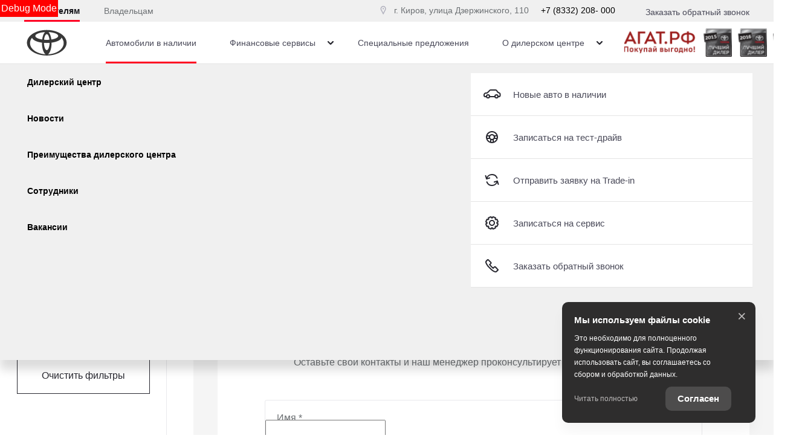

--- FILE ---
content_type: text/html; charset=utf-8
request_url: https://toyota-agat43.ru/new-cars/used/citroen
body_size: 441639
content:
<!DOCTYPE html><html lang="ru" class=""><head><style type="text/css">[uib-tooltip-popup].tooltip.top-left > .tooltip-arrow,[uib-tooltip-popup].tooltip.top-right > .tooltip-arrow,[uib-tooltip-popup].tooltip.bottom-left > .tooltip-arrow,[uib-tooltip-popup].tooltip.bottom-right > .tooltip-arrow,[uib-tooltip-popup].tooltip.left-top > .tooltip-arrow,[uib-tooltip-popup].tooltip.left-bottom > .tooltip-arrow,[uib-tooltip-popup].tooltip.right-top > .tooltip-arrow,[uib-tooltip-popup].tooltip.right-bottom > .tooltip-arrow,[uib-tooltip-html-popup].tooltip.top-left > .tooltip-arrow,[uib-tooltip-html-popup].tooltip.top-right > .tooltip-arrow,[uib-tooltip-html-popup].tooltip.bottom-left > .tooltip-arrow,[uib-tooltip-html-popup].tooltip.bottom-right > .tooltip-arrow,[uib-tooltip-html-popup].tooltip.left-top > .tooltip-arrow,[uib-tooltip-html-popup].tooltip.left-bottom > .tooltip-arrow,[uib-tooltip-html-popup].tooltip.right-top > .tooltip-arrow,[uib-tooltip-html-popup].tooltip.right-bottom > .tooltip-arrow,[uib-tooltip-template-popup].tooltip.top-left > .tooltip-arrow,[uib-tooltip-template-popup].tooltip.top-right > .tooltip-arrow,[uib-tooltip-template-popup].tooltip.bottom-left > .tooltip-arrow,[uib-tooltip-template-popup].tooltip.bottom-right > .tooltip-arrow,[uib-tooltip-template-popup].tooltip.left-top > .tooltip-arrow,[uib-tooltip-template-popup].tooltip.left-bottom > .tooltip-arrow,[uib-tooltip-template-popup].tooltip.right-top > .tooltip-arrow,[uib-tooltip-template-popup].tooltip.right-bottom > .tooltip-arrow,[uib-popover-popup].popover.top-left > .arrow,[uib-popover-popup].popover.top-right > .arrow,[uib-popover-popup].popover.bottom-left > .arrow,[uib-popover-popup].popover.bottom-right > .arrow,[uib-popover-popup].popover.left-top > .arrow,[uib-popover-popup].popover.left-bottom > .arrow,[uib-popover-popup].popover.right-top > .arrow,[uib-popover-popup].popover.right-bottom > .arrow,[uib-popover-html-popup].popover.top-left > .arrow,[uib-popover-html-popup].popover.top-right > .arrow,[uib-popover-html-popup].popover.bottom-left > .arrow,[uib-popover-html-popup].popover.bottom-right > .arrow,[uib-popover-html-popup].popover.left-top > .arrow,[uib-popover-html-popup].popover.left-bottom > .arrow,[uib-popover-html-popup].popover.right-top > .arrow,[uib-popover-html-popup].popover.right-bottom > .arrow,[uib-popover-template-popup].popover.top-left > .arrow,[uib-popover-template-popup].popover.top-right > .arrow,[uib-popover-template-popup].popover.bottom-left > .arrow,[uib-popover-template-popup].popover.bottom-right > .arrow,[uib-popover-template-popup].popover.left-top > .arrow,[uib-popover-template-popup].popover.left-bottom > .arrow,[uib-popover-template-popup].popover.right-top > .arrow,[uib-popover-template-popup].popover.right-bottom > .arrow{top:auto;bottom:auto;left:auto;right:auto;margin:0;}[uib-popover-popup].popover,[uib-popover-html-popup].popover,[uib-popover-template-popup].popover{display:block !important;}</style><style type="text/css">.uib-position-measure{display:block !important;visibility:hidden !important;position:absolute !important;top:-9999px !important;left:-9999px !important;}.uib-position-scrollbar-measure{position:absolute !important;top:-9999px !important;width:50px !important;height:50px !important;overflow:scroll !important;}.uib-position-body-scrollbar-measure{overflow:scroll !important;}</style><style type="text/css">@charset "UTF-8";[ng\:cloak],[ng-cloak],[data-ng-cloak],[x-ng-cloak],.ng-cloak,.x-ng-cloak,.ng-hide:not(.ng-hide-animate){display:none !important;}ng\:form{display:block;}.ng-animate-shim{visibility:hidden;}.ng-anchor{position:absolute;}</style>
    <title>Купить Toyota с пробегом в </title>

            <meta property="og:locale" content="ru_RU">
        <meta property="og:site_name" content="toyota-agat43.ru">
        <meta charset="UTF-8">
        <meta name="keywords" content="">
        <meta name="description" content="Купить Toyota с пробегом в . Узнать подробности Вы можете по телефону  или в нашем дилерском центре по адресу ">
        <meta http-equiv="X-UA-Compatible" content="IE=edge">
        <meta name="SKYPE_TOOLBAR" content="SKYPE_TOOLBAR_PARSER_COMPATIBLE">
        <meta name="format-detection" content="telephone=no">
                            <meta name="viewport" content="width=device-width">
                <meta name="HandheldFriendly" content="True">
                            <meta name="google-site-verification" content="r_23gulzX8cDEe8FEEl_1lIbQR6H3yqzUwIa64MWVpY">
                                    <style>
        .form-group > .label {
            font-size: 13px;
            color: #595e68;
        }

        .form-group > .form-control {
            border-color: #595e68;
        }

        .form-group .ui-select-bootstrap.ng-invalid-required > .ui-select-match > .ui-select-toggle, .form-group .ui-select-bootstrap.ng-invalid-required + .ui-select-bootstrap > .ui-select-match > .ui-select-toggle {
            border-color: #595e68;
        }
    </style>
    

                
    
            
                    <link rel="canonical" href="https://toyota-agat43.ru/new-cars/used/citroen">
                    <base href="/new-cars">
    
    
        <meta property="og:type" content="website">
<meta property="og:url" content="https://toyota-agat43.ru/new-cars/used/citroen">
<meta property="og:title" content="Купить Toyota с пробегом в ">
<meta property="og:description" content="Купить Toyota с пробегом в . Узнать подробности Вы можете по телефону  или в нашем дилерском центре по адресу ">
    <meta property="og:image" content="http://tradeins.space/uploads/brand/10/46c5fe2170f87b4f0757d4d788aeb35a0b123aef.png">

<meta name="twitter:card" content="summary">
<meta name="twitter:site" content="@tradeins">
<meta name="twitter:title" content="Купить Toyota с пробегом в ">
<meta name="twitter:description" content="Купить Toyota с пробегом в . Узнать подробности Вы можете по телефону  или в нашем дилерском центре по адресу ">
<meta name="twitter:creator" content="@tradeins">
    <meta name="twitter:image" content="http://tradeins.space/uploads/brand/10/46c5fe2170f87b4f0757d4d788aeb35a0b123aef.png">

<meta name="mrc__share_title" content="Купить Toyota с пробегом в ">
<meta name="mrc__share_description" content="Купить Toyota с пробегом в . Узнать подробности Вы можете по телефону  или в нашем дилерском центре по адресу ">


            <style id="crucial-css">
            @charset "UTF-8";._vertical-align-middle{vertical-align:middle}html{font-family:sans-serif;-ms-text-size-adjust:100%;-webkit-text-size-adjust:100%}article,aside,details,figcaption,figure,footer,header,hgroup,main,menu,nav,section,summary{display:block}audio,canvas,progress,video{display:inline-block;vertical-align:baseline}audio:not([controls]){display:none;height:0}[hidden],template{display:none}a:active,a:hover{outline:0}abbr[title]{border-bottom:1px dotted}b,optgroup,strong{font-weight:700}dfn{font-style:italic}h1{margin:.67em 0}mark{background:#ff0;color:#000}sub,sup{font-size:75%;line-height:0;position:relative;vertical-align:baseline}sup{top:-.5em}sub{bottom:-.25em}img{border:0;vertical-align:middle}svg:not(:root){overflow:hidden}pre,textarea{overflow:auto}code,kbd,pre,samp{font-family:monospace,monospace;font-size:1em}button,input,optgroup,select,textarea{color:inherit;font:inherit;margin:0}button{overflow:visible;background:0 0;border:0;padding:0}button,select{text-transform:none}button,html input[type=button],input[type=reset],input[type=submit]{-webkit-appearance:button;cursor:pointer}button[disabled],html input[disabled]{cursor:default}button::-moz-focus-inner,input::-moz-focus-inner{border:0;padding:0}input{line-height:normal}input[type=checkbox],input[type=radio]{box-sizing:border-box;padding:0}input[type=number]::-webkit-inner-spin-button,input[type=number]::-webkit-outer-spin-button{height:auto}input[type=search]{-webkit-appearance:textfield;box-sizing:content-box}input[type=search]::-webkit-search-cancel-button,input[type=search]::-webkit-search-decoration{-webkit-appearance:none}fieldset{border:1px solid silver;margin:0 2px;padding:.35em .625em .75em}legend{border:0;padding:0}table{border-collapse:collapse;border-spacing:0}td,th{padding:0}.ng-cloak,.x-ng-cloak,[data-ng-cloak],[ng-cloak],[ng\:cloak],[x-ng-cloak]{display:none!important}p{margin:0 0 13.5px;font-weight:400}.small,small{font-size:81%}ol ol,ol ul,ul ol,ul ul{margin-bottom:0}.list-unstyled{padding-left:0;list-style:none}.container{margin-right:auto;margin-left:auto}.container:after,.container:before{content:" ";display:table}.container:after{clear:both}@media (min-width:768px){.container{width:auto}}@media (min-width:992px){.container{width:992px}}.container-fluid{margin-right:auto;margin-left:auto;padding-left:10px;padding-right:10px}.container-fluid:after,.container-fluid:before{content:" ";display:table}.container-fluid:after{clear:both}.row{margin-left:-10px;margin-right:-10px}@media (min-width:1280px){.container{width:1240px}.row{margin-left:-15px;margin-right:-15px}}.row:after,.row:before{content:" ";display:table}.row:after{clear:both}.col-lg-1,.col-lg-10,.col-lg-11,.col-lg-12,.col-lg-2,.col-lg-3,.col-lg-4,.col-lg-5,.col-lg-6,.col-lg-7,.col-lg-8,.col-lg-9,.col-md-1,.col-md-10,.col-md-11,.col-md-12,.col-md-2,.col-md-3,.col-md-4,.col-md-5,.col-md-6,.col-md-7,.col-md-8,.col-md-9,.col-sm-1,.col-sm-10,.col-sm-11,.col-sm-12,.col-sm-2,.col-sm-3,.col-sm-4,.col-sm-5,.col-sm-6,.col-sm-7,.col-sm-8,.col-sm-9,.col-xs-1,.col-xs-10,.col-xs-11,.col-xs-12,.col-xs-2,.col-xs-3,.col-xs-4,.col-xs-5,.col-xs-6,.col-xs-7,.col-xs-8,.col-xs-9{position:relative;min-height:1px;padding-left:10px;padding-right:10px}.col-xs-1,.col-xs-10,.col-xs-11,.col-xs-12,.col-xs-2,.col-xs-3,.col-xs-4,.col-xs-5,.col-xs-6,.col-xs-7,.col-xs-8,.col-xs-9{float:left}.col-xs-1{width:8.3333333333%}.col-xs-2{width:16.6666666667%}.col-xs-3{width:25%}.col-xs-4{width:33.3333333333%}.col-xs-5{width:41.6666666667%}.col-xs-6{width:50%}.col-xs-7{width:58.3333333333%}.col-xs-8{width:66.6666666667%}.col-xs-9{width:75%}.col-xs-10{width:83.3333333333%}.col-xs-11{width:91.6666666667%}.col-xs-12{width:100%}.col-xs-offset-0{margin-left:0}.col-xs-offset-1{margin-left:8.3333333333%}.col-xs-offset-2{margin-left:16.6666666667%}.col-xs-offset-3{margin-left:25%}.col-xs-offset-4{margin-left:33.3333333333%}.col-xs-offset-5{margin-left:41.6666666667%}.col-xs-offset-6{margin-left:50%}.col-xs-offset-7{margin-left:58.3333333333%}.col-xs-offset-8{margin-left:66.6666666667%}.col-xs-offset-9{margin-left:75%}.col-xs-offset-10{margin-left:83.3333333333%}.col-xs-offset-11{margin-left:91.6666666667%}.col-xs-offset-12{margin-left:100%}@media (min-width:768px){.col-sm-1,.col-sm-10,.col-sm-11,.col-sm-12,.col-sm-2,.col-sm-3,.col-sm-4,.col-sm-5,.col-sm-6,.col-sm-7,.col-sm-8,.col-sm-9{float:left}.col-sm-1{width:8.3333333333%}.col-sm-2{width:16.6666666667%}.col-sm-3{width:25%}.col-sm-4{width:33.3333333333%}.col-sm-5{width:41.6666666667%}.col-sm-6{width:50%}.col-sm-7{width:58.3333333333%}.col-sm-8{width:66.6666666667%}.col-sm-9{width:75%}.col-sm-10{width:83.3333333333%}.col-sm-11{width:91.6666666667%}.col-sm-12{width:100%}.col-sm-offset-0{margin-left:0}.col-sm-offset-1{margin-left:8.3333333333%}.col-sm-offset-2{margin-left:16.6666666667%}.col-sm-offset-3{margin-left:25%}.col-sm-offset-4{margin-left:33.3333333333%}.col-sm-offset-5{margin-left:41.6666666667%}.col-sm-offset-6{margin-left:50%}.col-sm-offset-7{margin-left:58.3333333333%}.col-sm-offset-8{margin-left:66.6666666667%}.col-sm-offset-9{margin-left:75%}.col-sm-offset-10{margin-left:83.3333333333%}.col-sm-offset-11{margin-left:91.6666666667%}.col-sm-offset-12{margin-left:100%}}@media (min-width:992px){.col-md-1,.col-md-10,.col-md-11,.col-md-12,.col-md-2,.col-md-3,.col-md-4,.col-md-5,.col-md-6,.col-md-7,.col-md-8,.col-md-9{float:left}.col-md-1{width:8.3333333333%}.col-md-2{width:16.6666666667%}.col-md-3{width:25%}.col-md-4{width:33.3333333333%}.col-md-5{width:41.6666666667%}.col-md-6{width:50%}.col-md-7{width:58.3333333333%}.col-md-8{width:66.6666666667%}.col-md-9{width:75%}.col-md-10{width:83.3333333333%}.col-md-11{width:91.6666666667%}.col-md-12{width:100%}.col-md-offset-0{margin-left:0}.col-md-offset-1{margin-left:8.3333333333%}.col-md-offset-2{margin-left:16.6666666667%}.col-md-offset-3{margin-left:25%}.col-md-offset-4{margin-left:33.3333333333%}.col-md-offset-5{margin-left:41.6666666667%}.col-md-offset-6{margin-left:50%}.col-md-offset-7{margin-left:58.3333333333%}.col-md-offset-8{margin-left:66.6666666667%}.col-md-offset-9{margin-left:75%}.col-md-offset-10{margin-left:83.3333333333%}.col-md-offset-11{margin-left:91.6666666667%}.col-md-offset-12{margin-left:100%}}@media (min-width:1280px){.col-lg-1,.col-lg-10,.col-lg-11,.col-lg-12,.col-lg-2,.col-lg-3,.col-lg-4,.col-lg-5,.col-lg-6,.col-lg-7,.col-lg-8,.col-lg-9{float:left}.col-lg-1{width:8.3333333333%}.col-lg-2{width:16.6666666667%}.col-lg-3{width:25%}.col-lg-4{width:33.3333333333%}.col-lg-5{width:41.6666666667%}.col-lg-6{width:50%}.col-lg-7{width:58.3333333333%}.col-lg-8{width:66.6666666667%}.col-lg-9{width:75%}.col-lg-10{width:83.3333333333%}.col-lg-11{width:91.6666666667%}.col-lg-12{width:100%}.col-lg-offset-0{margin-left:0}.col-lg-offset-1{margin-left:8.3333333333%}.col-lg-offset-2{margin-left:16.6666666667%}.col-lg-offset-3{margin-left:25%}.col-lg-offset-4{margin-left:33.3333333333%}.col-lg-offset-5{margin-left:41.6666666667%}.col-lg-offset-6{margin-left:50%}.col-lg-offset-7{margin-left:58.3333333333%}.col-lg-offset-8{margin-left:66.6666666667%}.col-lg-offset-9{margin-left:75%}.col-lg-offset-10{margin-left:83.3333333333%}.col-lg-offset-11{margin-left:91.6666666667%}.col-lg-offset-12{margin-left:100%}}body,html{height:100%}ol,ul{margin-top:0;padding-left:0;list-style-type:none;margin-bottom:0}[calltracking] small{opacity:1!important}.grecaptcha-badge{display:none!important}*,:after,:before{box-sizing:border-box}html{font-size:10px;-webkit-tap-highlight-color:transparent}:root{font-family:ToyotaType,Arial,Helvetica,sans-serif;font-size:16px;line-height:1.5;color:#282830;background-color:#fff}html.fonts-loading *{font-family:Arial,sans-serif!important}@media (min-width:1440px){:root{font-size:18px}}button,input,select,textarea{font-family:inherit;font-size:inherit;line-height:inherit}a{color:#282830;border-color:transparent;background-color:transparent;text-decoration:none}a:hover{color:#282844;border-color:transparent;background-color:transparent;text-decoration:none}a.active,a.active.focus,a.focus,a:active,a:active:focus,a:focus{outline:0;box-shadow:none;background-color:transparent;border-color:transparent;text-decoration:none;color:#282844}figure{margin:0}.img-responsive{display:block;max-width:100%;height:auto}.img-rounded{border-radius:0}hr{box-sizing:content-box;height:0;margin-top:27px;margin-bottom:27px;border:0;border-top:1px solid #e4e4e4}.grey{color:#6c7073}.sr-only,.tns-visually-hidden{position:absolute;width:1px;height:1px;margin:-1px;padding:0;overflow:hidden;clip:rect(0,0,0,0);border:0}.sr-only-focusable:active,.sr-only-focusable:focus{position:static;width:auto;height:auto;margin:0;overflow:visible;clip:auto}[role=button]{cursor:pointer}.site-wrapper{min-height:100%;display:-webkit-flex;display:-ms-flexbox;display:flex;-webkit-flex-direction:column;-ms-flex-direction:column;flex-direction:column;overflow:hidden;background:0 0;width:100%}.svg-icon{position:relative;display:inline-block;width:25px;height:27px;overflow:hidden;fill:#282830;transition:fill .1s ease-in-out}.btn .svg-icon_inverted,.svg-icon_inverted{fill:#fff}.btn .svg-icon_info,.btn .svg-icon_primary,.btn .svg-icon_success,.svg-icon_info,.svg-icon_primary,.svg-icon_success{fill:#282830}.btn .svg-icon_dark,.btn .svg-icon_default,.svg-icon_dark,.svg-icon_default{fill:#6c7073}.btn .svg-icon_gray-light,.svg-icon_gray-light{fill:#e7e7e7}.svg-icon_correct{-webkit-transform:none;transform:none}@media (min-width:992px){.container_half{width:496px;padding-top:20px;padding-bottom:20px}.container_start{margin-left:auto;margin-right:0;padding-right:10px;padding-left:20px}}@media (min-width:1280px){.container_half{width:620px;padding-top:60px;padding-bottom:60px}.container_start{padding-left:30px}}@media (min-width:992px){.container_end{margin-left:0;margin-right:auto;padding-left:10px;padding-right:20px}.container .container{padding-left:0;padding-right:0;width:auto}}.container .container{padding-left:0;padding-right:0}@media (min-width:1280px){.container_end{padding-right:30px}.container .container{padding-left:0;padding-right:0;width:auto}}.header-main{font-size:13px;border-bottom:1px solid #b1b1be}.header-main__sticky-part{position:relative;z-index:1001;transition:box-shadow .2s ease-out;-webkit-transform:translateZ(0);transform:translateZ(0)}.header-main__container{min-height:50px}.header-main__company{float:left;margin-left:-6px}.header-main__company-name{position:absolute;left:25%;bottom:15px;width:50%;text-align:center;font-size:x-small}.header-main__cabinet-link{margin-left:18px;border-left:1px solid #b1b1be;padding-left:18px;padding-right:0;float:left}.header-main__dropdown{position:absolute;top:100%;right:0;width:100%;background:#fff;padding:0 20px;display:none;box-shadow:0 0 20px 0 rgba(0,0,0,.13);z-index:1010;font-size:16px}@media (min-width:1280px){.header-main__dropdown{font-size:18px}}.header-main__dropdown_active{display:block}.header-main__dropdown_hidden{display:none}.header-main__dropdown-toggler{margin:0;border:none;border-left:1px solid #b1b1be;display:block;border-radius:0}.header-main__dropdown-toggler .icon-bar{display:block;background:#282830}.header-main__dropdown-toggler .icon-bar:focus{box-shadow:none;outline:0}.header-main__dropdown-toggler_active{box-shadow:0 0 20px 0 rgba(0,0,0,.13)}.header-main__dropdown-toggler_active .icon-bar{background:#454546}.header-main__link-list{margin-top:20px}.header-main__app{display:inline-block;margin:20px 16px 0 0}.header-main__mobile{margin-top:-1px}.header-main__mobile-accordion{display:block!important}.header-main__basket{display:none}.header-main__models{z-index:1030}.header-main__dealer-logo-wrap{display:inline-block}@media (min-width:992px){.header-main{display:block;padding:0}.header-main__sticky-part{background:#fff;-webkit-filter:drop-shadow(0 3px 8px rgba(0, 0, 0, .03));filter:drop-shadow(0 3px 8px rgba(0, 0, 0, .03))}.header-main__dropdown{padding-top:30px}.header-main__company-name{left:20px;text-align:left;font-size:smaller;bottom:5px}.header-main__cabinet-link{float:right}.header-main__mobile-accordion{display:none!important}.header-main__link-list{margin-top:0}.header-main__basket{display:-webkit-flex;display:-ms-flexbox;display:flex}.header-main__btn-wrap,.header-main__dropdown-toggler,.header-main__dropdown-toggler_additional,.header-main__dropdown_active,.header-main__dropdown_additional,.header-main__menu,.header-main__menu-toggler,.header-main__mobile{display:none}.header-main__container{min-height:0}.header-main_stick .header-main__sticky-part{position:fixed;top:0;left:0;right:0;z-index:1030;box-shadow:0 0 20px 0 rgba(0,0,0,.13)}}@media (min-width:1280px){.header-main{font-size:13px}.header-main__dropdown{margin-left:0}.header-main__company-name{left:auto;font-size:small}}.header-main_stick-v2 .header-main__sticky-part{background:#fff;box-shadow:0 0 7px 0 rgba(0,0,0,.17)}.header-main_stick-v2.header-main_sticked .header-main__container{border-bottom-color:#fff}@media print{.header-main{display:none}}.topbar{line-height:50px;font-size:14px;color:#fff}.topbar__phone{font-family:ToyotaType,Arial,Verdana,Geneva,Helvetica,serif;padding:5px 10px}.fonts-loading .topbar__phone{font-family:Arial,sans-serif!important}.topbar__phone:focus,.topbar__phone:focus:active,.topbar__phone:hover{color:inherit}.topbar__time{display:inline-block;vertical-align:middle;font-size:10px;font-family:ToyotaType,Arial,Helvetica,sans-serif;text-transform:uppercase;letter-spacing:1.5px;color:#fff;padding:4px 10px;background-color:#454546;border-radius:0;margin-left:5px;line-height:1}.fonts-loading .topbar__time{font-family:Arial,sans-serif!important}.topbar__time_hidden-xs{display:none}.topbar__socicons{display:inline-block;margin-left:15px;float:right}.topbar__aside{margin-left:-10px;display:none}@media (min-width:768px){.topbar__socicons{float:none;line-height:1}.topbar__time_hidden-xs{display:inline-block}.topbar__time_hidden-md{display:none}}@media (min-width:992px){.topbar__aside{display:block}.topbar__contacts{float:right}}@media print{.topbar{display:none}}.topbar-menu{font-family:ToyotaType,Arial,Helvetica,sans-serif}.fonts-loading .topbar-menu{font-family:Arial,sans-serif!important}.topbar-menu:after,.topbar-menu:before{content:" ";display:table}.topbar-menu:after{clear:both}.topbar-menu__item{color:#fff;text-decoration:none;padding-left:10px;padding-right:10px;float:left;outline:0}.topbar-menu__item:hover{color:#fff;text-decoration:none;background:#212128}.topbar-menu__item:focus,.topbar-menu__item:focus:active{color:rgba(255,255,255,.6);box-shadow:none;outline:0}.company{height:49px;vertical-align:middle;transition:height .2s ease-out}.company__svg{height:28px;vertical-align:middle;position:relative;top:10px;transition:fill .2s ease-out}.company__svg_logo{width:28px}.company__svg_name{width:127px;display:none}.company__svg_visible{display:inline-block}.company__container .logo-list__img{height:40px;max-width:75px;object-fit:contain}@media (min-width:480px){.company__svg_name{display:inline-block}}@media (min-width:768px){.company__svg_name{display:none}}@media (min-width:992px){.company{height:88px}.company__svg{top:28px}.company__svg_name{display:inline-block}}@media (min-width:1280px){.company__svg{height:40px;top:23px}.company__svg_logo{width:42px}.company__svg_name{width:178px}}.company_large .company__svg{height:40px;top:23px}.company_large .company__svg_logo{width:42px}.company_large .company__svg_name{width:178px}@media (min-width:992px){.company_compressed{height:54px}.company_compressed .company__svg{top:12px}.company_compressed .company__svg_name{width:127px;height:28px}}@media (min-width:1280px){.company_compressed .company__svg{top:7px}.company_compressed .company__svg_logo{width:34px}}.company__container{padding-bottom:20px}.switch-locale{display:none}@media (min-width:992px){.switch-locale{display:-webkit-flex;display:-ms-flexbox;display:flex;-webkit-align-items:center;-ms-flex-align:center;align-items:center}.switch-locale__btn-toggle{display:-webkit-flex;display:-ms-flexbox;display:flex;-webkit-align-items:center;-ms-flex-align:center;align-items:center;color:#6c7073;font-weight:600}.switch-locale__btn-icon{margin-right:5px;width:30px;height:30px}.switch-locale__btn-icon-close{width:10px;height:10px;position:absolute;right:20px;top:30px}.switch-locale__dropdown-menu.dropdown-menu{left:auto;right:0;padding:20px;border:none;box-shadow:0 10px 20px rgba(0,0,0,.1)}.switch-locale__popover-title{font-size:18px;font-weight:600;margin-bottom:20px}.switch-locale__link{position:relative;padding-left:30px;display:block;margin-bottom:20px;font-size:15px;line-height:25px}.switch-locale__link::after,.switch-locale__link::before{content:'';display:block;width:20px;height:20px;border-radius:50%;position:absolute;top:5px;left:0}.switch-locale__link::before{background-color:#fff;border:1px solid #b1b1be}.switch-locale__link.active::after{background-color:#fff;border:5px solid #000}}.switch-locale_mobile{display:-webkit-flex;display:-ms-flexbox;display:flex;margin-top:auto}.switch-locale_mobile .switch-locale__link{color:#6c7073;font-weight:600;font-size:15px;line-height:20px;margin-left:10px;opacity:.5}.switch-locale_mobile .switch-locale__link.active{opacity:1}.accordion-menu{padding:0;display:block;border-bottom:1px solid #777}.accordion-menu:after,.accordion-menu:before{content:" ";display:table}.accordion-menu:after{clear:both}.accordion-menu__item{list-style-type:none;display:block;border-top:1px solid #777;position:relative}.accordion-menu__link{display:block;padding:13px 20px;text-decoration:none}.accordion-menu__link:active,.accordion-menu__link:focus{text-decoration:none}.accordion-menu__link_info{color:#282830}.accordion-menu__more{display:none}.accordion-menu__more.open .accordion-menu__link{color:#282830}.accordion-menu__arrow{position:absolute;top:0;right:0;padding:13px 20px;z-index:-1}.accordion-menu__caret{width:10px;height:20px;vertical-align:middle;transition:-webkit-transform .2s ease-out;transition:transform .2s ease-out;transition:transform .2s ease-out,-webkit-transform .2s ease-out}.accordion-menu__caret_forward{-webkit-transform:rotate(90deg);transform:rotate(90deg)}@media (min-width:1280px){.accordion-menu__item_header-menu+.accordion-menu__item_header-menu{margin-left:13px}.accordion-menu__link_header-menu{font-size:12px}.accordion-menu .icon-caret-small-cornered-down{height:11px}}@media (max-width:991px){.accordion-menu__item_has-submenu .accordion-menu__arrow{z-index:initial}.accordion-menu__item_collapsed>.accordion-menu{display:none}.accordion-menu__item_collapsed .accordion-menu__arrow>.accordion-menu__caret{-webkit-transform:rotate(-180deg);transform:rotate(-180deg)}}.accordion-menu_level-1{margin-left:-20px;margin-right:-20px}.accordion-menu__item_level-1{background:0 0;font-size:18px}.accordion-menu__link_level-1{color:#282830;font-size:18px}.accordion-menu__link_level-1.important{color:#282830}.accordion-menu_level-2{border-bottom:0}.accordion-menu__link_level-2{color:#6c7073;font-size:16px}.accordion-menu__link_level-2.important .accordion-menu__text{position:relative}.accordion-menu__link_level-2.important .accordion-menu__text::after{content:'%';display:inline-block;font-weight:700;color:#fff;vertical-align:middle;white-space:nowrap;text-align:center;background-color:#282830;border-radius:10px;width:21px;height:21px;line-height:21px;position:absolute;left:100%;margin-left:6px;bottom:0}@media (min-width:992px){.accordion-menu__more{display:block}.accordion-menu__arrow{display:none}.accordion-menu__item{border-top:0}.accordion-menu__more .accordion-menu__link_header-menu:hover{border-bottom:2px solid transparent}.accordion-menu__item.hover>.accordion-menu,.accordion-menu_hoverable .accordion-menu__item:hover>.accordion-menu{display:block}}@media (min-width:768px){.accordion-menu__link_level-1:hover>.accordion-menu__text{text-decoration:none;border-bottom-color:rgba(40,40,68,.5);color:#282844}.accordion-menu__link_level-2:hover>.accordion-menu__text{text-decoration:none;border-bottom-color:rgba(108,112,115,.5);color:#6c7073}.accordion-menu__container_level-2{width:auto}}.accordion-menu_header{margin-left:-20px;margin-right:-20px;display:none;border-bottom:0}.accordion-menu_header:after,.accordion-menu_header:before{content:" ";display:table}.accordion-menu_header:after{clear:both}.accordion-menu_header .accordion-menu_active{box-shadow:0 2px 24px 0 rgba(0,0,0,.13)}.accordion-menu_header .accordion-menu__link{transition:padding .3s ease-out}.accordion-menu_header .accordion-menu__item_more{display:none}.accordion-menu_header .accordion-menu__arrow_more{display:inline-block;position:relative;padding:0}.accordion-menu_header .accordion-menu__caret_more{display:inline-block;width:8px;height:16px;margin-left:3px}.accordion-menu__container_level-2{margin:0 auto;padding-left:20px;padding-right:20px;padding-bottom:20px}.accordion-menu__container_level-2:after,.accordion-menu__container_level-2:before{content:" ";display:table}.accordion-menu__container_level-2:after{clear:both}@media (min-width:992px){.accordion-menu__container_level-2{width:992px}.accordion-menu_header{margin-left:0;margin-right:0;border-top-color:transparent;border-bottom:0;display:block}.accordion-menu_header .accordion-menu__item{padding:0;margin:0;border-bottom:0;float:left;position:relative}.accordion-menu_header .accordion-menu__item_first{margin-left:0}.accordion-menu_header .accordion-menu__item_more{display:block}.accordion-menu_header .accordion-menu__link{border:0;position:relative;margin:0}.accordion-menu_header .accordion-menu__arrow{display:none}.accordion-menu_header .active>.accordion-menu__link{color:#282830}.accordion-menu_header .active>.accordion-menu__link::before{width:100%;border-color:#282830;opacity:1}}@media (min-width:1280px){.accordion-menu__container_level-2{width:1240px;padding-left:30px;padding-right:30px;padding-bottom:30px}.accordion-menu_header .accordion-menu__item_first{margin-left:0}.accordion-menu_header .accordion-menu__link{font-size:13px;line-height:27px}}.accordion-menu_header .accordion-menu__link_level-1{text-transform:uppercase;letter-spacing:1px}.fonts-loading .accordion-menu_header .accordion-menu__link_level-1{font-family:Arial,sans-serif!important}.accordion-menu_header .accordion-menu__item_level-1{border-top:0;border-bottom:1px solid #777}.accordion-menu_header .accordion-menu__item_level-1:last-of-type{border-bottom:0}@media (min-width:992px){.accordion-menu_header{float:right}.accordion-menu_header .accordion-menu__link_level-1{font-size:10px;padding:34px 0}.accordion-menu_header .accordion-menu__link_level-1::before{content:"";border-bottom:2px solid transparent;width:0%;position:absolute;bottom:0;left:0;opacity:.5;transition:width .4s ease-out}.accordion-menu_header .accordion-menu__item_level-1{border-bottom:0;margin-left:20px}}@media (min-width:1280px){.accordion-menu_header .accordion-menu__item_level-1{border-bottom:0;margin-left:20px}.accordion-menu_header .accordion-menu__link_level-1{font-size:13px}}.accordion-menu_header .accordion-menu__link_level-2{letter-spacing:0}.accordion-menu_header .accordion-menu__link_level-2.active{font-weight:700}.accordion-menu_header .accordion-menu__item_level-2{background:0 0}.accordion-menu_header .accordion-menu_level-2_show{display:block}@media (min-width:768px){.accordion-menu_header .accordion-menu_level-2{position:absolute;left:0;top:100%;z-index:1000;display:none;background-color:#fff;min-width:100%;border:0}.accordion-menu_header .accordion-menu_level-2_show{display:block}.accordion-menu_header .accordion-menu__link:focus::before,.accordion-menu_header .accordion-menu__link:hover::before{width:100%;border-color:#282830}.accordion-menu_header .accordion-menu__link_more:hover::before{display:none}}.accordion-menu_header .accordion-menu__icon_cabinet{margin-right:10px;height:20px;vertical-align:middle}.accordion-menu_header .accordion-menu__text_cabinet{vertical-align:middle}@media (min-width:768px){.accordion-menu_header.accordion-menu_cabinet{float:right}.accordion-menu_header .accordion-menu__item_cabinet{margin-left:0}.accordion-menu_header .accordion-menu__text_cabinet{display:none}.accordion-menu_header .accordion-menu__icon_cabinet{margin-right:0}}@media (min-width:992px){.accordion-menu_header .accordion-menu_level-2{min-width:200px}.accordion-menu_with-cabinet{float:left}.accordion-menu_header .accordion-menu__link_cabinet{text-align:center;border:0;max-width:200px;white-space:nowrap;text-overflow:ellipsis;overflow:hidden}.accordion-menu_header .accordion-menu__text_cabinet{display:inline}.accordion-menu_header .accordion-menu__icon_cabinet{margin-right:7px;margin-top:0;margin-bottom:0;width:20px}}@media (min-width:1280px){.accordion-menu_header .accordion-menu__icon_cabinet{width:25px}}.location-phones{display:block;font-family:ToyotaType,Arial,Verdana,Geneva,Helvetica,serif;text-align:center;vertical-align:middle;margin-right:10px;padding-top:13px}.fonts-loading .location-phones{font-family:Arial,sans-serif!important}.location-phones__item{display:inline-block;padding:5px 10px}.location-phones__title{display:block;font-weight:400;line-height:1}.location-phones__value{display:block;color:#282830;font-size:14px;font-weight:300;line-height:1.5;padding:5px 5px 10px;white-space:nowrap}.location-phones__phone{white-space:nowrap}@media (min-width:768px){.location-phones{display:inline-block}.location-phones:after,.location-phones:before{content:" ";display:table}.location-phones:after{clear:both}.location-phones__item{float:left}}.location-phones__value:hover{text-decoration:underline}.pseudo-bg,.pseudo-img{background:#b1b1be!important;border-color:#b1b1be!important}.pseudo-text{background:#b1b1be;color:#b1b1be;display:inline-block;border-radius:4px}.pseudo-text::before{content:"\00a0"}.pseudo-text_separated{line-height:100%}.pseudo-stat{display:-webkit-flex;display:-ms-flexbox;display:flex;-webkit-align-items:center;-ms-flex-align:center;align-items:center}.pseudo-stat__img{width:50px;height:50px;margin-right:10px;border-radius:50%}.pseudo-stat__text{-webkit-flex-grow:1;-ms-flex-positive:1;flex-grow:1;-webkit-flex-shrink:1;-ms-flex-negative:1;flex-shrink:1;-webkit-flex-basis:auto;-ms-flex-preferred-size:auto;flex-basis:auto;display:-webkit-flex;display:-ms-flexbox;display:flex;-webkit-flex-direction:column;-ms-flex-direction:column;flex-direction:column}.pseudo-stat__line{margin-top:5px;margin-bottom:5px}.pseudo-icon{display:inline-block;background:#b1b1be;border-radius:4px}.pseudo-icon_round{border-radius:50%}.pseudo-form-control{background:#b1b1be;padding:13px 0;border:0 solid #b1b1be}.pseudo-form-control::before{content:" ";display:inline-block}body{position:relative;overflow-x:hidden;overflow-y:scroll;margin:0}*,::after,::before{box-sizing:border-box}.aside-brands,.breadcrumbs,.city-selection,.footer,.header-admin,.header-main__models,.keyvisual,.models-list,.phones-layer,.popover,.preload_hidden,.pswp,.scroll-up,.slice,.toolbar,.topmenu{display:none}.page-alerts,.preload_invisible{visibility:hidden}.modal{display:none}@media (print){body{overflow:visible}.page-loader{display:none}}.noselect{-webkit-user-select:none;-ms-user-select:none;-o-user-select:none;user-select:none}.noselect img{pointer-events:none}.phone-dealers__header{padding:0 20px}.phone-dealers__title{font-weight:600;font-size:26px;line-height:26px;margin-bottom:20px;font-family:ToyotaType,Arial,Helvetica,sans-serif}.phone-dealers__form{display:-webkit-flex;display:-ms-flexbox;display:flex;-webkit-justify-content:center;-ms-flex-pack:center;justify-content:center;margin-left:-10px;margin-right:-10px}.phone-dealers__form-group{-webkit-flex-grow:1;-ms-flex-positive:1;flex-grow:1;-webkit-flex-basis:50%;-ms-flex-preferred-size:50%;flex-basis:50%;min-width:50%;padding:0 10px 20px}.phone-dealers__phone-wrap{margin:0 10px 70px;height:250px}.phone-dealers__phone-wrap::before{content:'';display:block;position:absolute;top:-15px;left:0;right:0;bottom:auto;box-shadow:0 0 20px 20px #fff}.phone-dealers__phone-wrap::after{content:'';display:block;position:absolute;bottom:0;left:0;right:0;box-shadow:0 0 20px 20px #fff}@media (min-width:768px){.phone-dealers__header{padding:0 60px}.phone-dealers__phone-wrap{margin:0 10px 70px;height:350px}.phone-dealers__title{line-height:40px}}.tns-outer{padding:0!important}.tns-outer [hidden]{display:none!important}.tns-outer [aria-controls],.tns-outer [data-action]{cursor:pointer}.tns-slider{transition:all 0s}.tns-horizontal.tns-subpixel{white-space:nowrap}.tns-horizontal.tns-subpixel>.tns-item{display:inline-block;vertical-align:top;white-space:normal;position:relative;overflow:hidden}.tns-horizontal.tns-subpixel>.tns-item.tns-slide-active{z-index:1}.tns-horizontal.tns-no-subpixel:after{content:'';display:table;clear:both}.tns-horizontal.tns-no-subpixel>.tns-item{float:left}.tns-horizontal.tns-carousel.tns-no-subpixel>.tns-item{margin-right:-100%}.tns-no-calc{position:relative;left:0}.tns-gallery{position:relative;left:0;min-height:1px}.tns-gallery>.tns-item{position:absolute;left:-100%;transition:opacity 0s,-webkit-transform 0s;transition:transform 0s,opacity 0s;transition:transform 0s,opacity 0s,-webkit-transform 0s}.tns-gallery>.tns-slide-active{position:relative;left:auto!important}.tns-gallery>.tns-moving{transition:all .25s}.tns-autowidth{display:inline-block}.tns-lazy-img{transition:opacity .6s;opacity:.6}.tns-lazy-img.tns-complete{opacity:1}.tns-ah{transition:height 0s}.tns-ovh{overflow:hidden}.tns-visually-hidden{position:absolute;left:-10000em}.tns-transparent{opacity:0;visibility:hidden}.tns-fadeIn{opacity:1;z-index:0}.tns-fadeOut,.tns-normal{opacity:0;z-index:-1}.tns-vpfix{white-space:nowrap}.tns-vpfix>div,.tns-vpfix>li{display:inline-block}.tns-t-subp2{margin:0 auto;width:310px;position:relative;height:10px;overflow:hidden}.tns-t-ct{width:calc(100% * 70 / 3);position:absolute;right:0}.tns-t-ct:after{content:'';display:table;clear:both}.tns-t-ct>div{width:calc(100% / 70);height:10px;float:left}.tns-nav-active .tns-nav-button{background:#282830}.h1,.h2,.h3,.h4,.h5,.h6,h1,h2,h3,h4,h5,h6{font-family:ToyotaType,Arial,Verdana,Geneva,Helvetica,serif;font-weight:700;line-height:1.2;color:#15151b;text-transform:none;letter-spacing:normal}.h1,.h2,.h3,h1,h2,h3{margin-top:27px;margin-bottom:13.5px}.h4,.h5,.h6,h4,h5,h6{margin-top:13.5px;margin-bottom:13.5px}.h6,h6{font-size:13px}@media (max-width:991px){.h1,h1{font-size:34px}.h2,h2{font-size:28px}.h3,h3{font-size:22px}.h4,h4{font-size:16px}.h5,h5{font-size:13px}}@media (max-width:767px){.h1,h1{font-size:28px}.h2,h2{font-size:22px}.h3,h3{font-size:16px}.h4,h4{font-size:18px}.h5,h5{font-size:16px}}.banner{position:relative;display:block}.banner__img,.banner__video-wrap{background-size:cover;background-color:#ccc;background-repeat:no-repeat;background-position:center center;display:block}.banner__img:before,.banner__video-wrap:before{content:'';position:absolute;top:0;right:0;bottom:0;left:0;background-image:linear-gradient(to top,#000 0,rgba(255,255,255,0) 80%);opacity:.6}.banner__img{max-width:100%}.banner__erid-text{position:absolute;right:0;bottom:0;color:#fff;z-index:999}.banner__video{position:absolute;width:100%}.banner__full-link{position:absolute;left:0;right:0;bottom:0;top:0;display:block;z-index:2}.banner__info{max-width:520px;display:block;position:relative}.fonts-loading .banner__info{display:none}.banner__bg{position:absolute;left:0;right:0;top:0;bottom:0;display:block;pointer-events:none}.banner__container{position:absolute;width:100%;bottom:20px;display:block}.banner__article{display:block;position:relative;z-index:2}.banner__title{font-size:22px;line-height:1.1em;display:block;position:relative;color:#fff;margin:0}.banner__subtext{font-size:22px;color:#b1b1be;display:block;font-weight:400;margin-top:15px}@media (max-width:991px){.banner__subtext{font-size:16px}.h1,h1{text-align:center}}@media (max-width:767px){.banner__subtext{font-size:18px}}.banner__state{position:absolute;bottom:0;left:20px;right:20px}.banner__wrap-link{margin-bottom:10px}.banner__link{color:#fff;position:relative;padding-right:29px}.banner__link:before{content:'';display:inline-block;position:absolute;bottom:0;right:6px;-webkit-transform:translateY(-.1em);transform:translateY(-.1em);width:18px;height:19px;background-image:url(../../../bundles/tradeinscorp/images/svg/static/arr-circled-right_info.svg);background-size:18px 19px;background-repeat:no-repeat;margin-left:5px}.banner__link:focus,.banner__link:hover{color:#282830}.banner__seo-img{display:none!important}.banner__badge{position:absolute;top:50%;right:-20px;z-index:3}.banner__badge-btn{background-color:rgba(0,0,0,.2);-webkit-transform:rotate(270deg);transform:rotate(270deg);display:-webkit-flex;display:-ms-flexbox;display:flex;-webkit-align-items:center;-ms-flex-align:center;align-items:center;height:20px;padding:0 10px 5px;border-radius:10px;gap:5px;text-transform:uppercase;position:absolute;right:-50%;width:-webkit-max-content;width:max-content;font-size:10px}.banner__badge-text{padding-top:5px;color:#fff;cursor:pointer}.banner__badge-icon{-webkit-transform:rotate(-270deg);transform:rotate(-270deg);margin-bottom:-5px;color:#fff}.banner__badge-alternative{position:absolute;bottom:100px;left:-50%;-webkit-transform:rotate(90deg);transform:rotate(90deg);background-color:#fff;padding:15px;border-radius:10px;text-transform:none;border:1px solid #e1e0e0;font-size:12px;width:200px;display:none}.banner__badge-alternative::before{content:'';display:block;width:10px;height:10px;background-color:#fff;-webkit-transform:rotate(45deg);transform:rotate(45deg);position:absolute;right:-6px;top:45%;border-right:1px solid #e1e0e0;border-top:1px solid #e1e0e0}.banner__badge-btn:hover .banner__badge-alternative{display:block}.carousel_banner:has(.banner__badge-text:hover) .slick-next{display:none!important}@media (max-width:767px){.banner__title{font-size:.8888888889rem}.banner__subtext{font-size:.7777777778rem;margin-top:10px}.banner__info{padding:12px 14px}.banner__img,.banner__video-wrap{min-height:160px}.banner__img_has_adaptive,.banner__video-wrap_has_adaptive{max-width:100%}.banner__img.banner__img_size_8-to-1,.banner__video-wrap.banner__img_size_8-to-1{min-height:125px}}@media (min-width:768px){.banner__img,.banner__video-wrap{min-height:auto}.banner__container{padding-left:20px;padding-right:20px}}@media (min-width:992px){.banner__btn{display:inline-block;margin-top:30px}.banner__state{bottom:40px}.banner__img:before{background-image:linear-gradient(to top,#000 0,rgba(255,255,255,0) 50%);opacity:.6}.banner__container{top:50px;left:50%;width:992px;margin-left:-496px}.banner__title{font-size:28px}}@media (min-width:1280px){.banner__container{top:35px;width:1240px;margin-left:-620px}.banner__title{font-size:34px}.banner__state{left:30px;right:30px}.banner__info{padding:40px 24px}}@media (min-width:1440px){.banner__container{padding-left:30px;padding-right:30px}.banner__info{margin-left:-30px;max-width:700px}.banner__title{font-size:40px}}.carousel{position:relative}.carousel__wrap-svg{display:inline-block}.carousel__svg{fill:#fff;width:30px;height:30px}.carousel__arrow-square{width:22px;height:30px;padding:7px;background-color:#fff;margin:-15px 0 0;transition:background .2s ease-in-out}.carousel__arrow-square .carousel__svg{fill:#6c7073;width:9px;height:17px;transition:fill .2s ease-in-out}.carousel__arrow-square:focus{background-color:#e4e4e4}.carousel__arrow-square:hover{background-color:#282830}.carousel__arrow-square:hover .carousel__svg{fill:#fff}.carousel__arrow-square.slick-next{border-radius:0;right:0;left:auto}.carousel__arrow-square.slick-prev{border-radius:0;left:0;right:auto}.carousel__arrow-square [disabled],.carousel__arrow-square.slick-disabled{background-color:#fff;cursor:default}.carousel__arrow-square [disabled] .carousel__svg,.carousel__arrow-square.slick-disabled .carousel__svg{fill:#6c7073}.carousel__item_single{display:none}.carousel__item_first{display:block}.carousel__item_disabled:after{content:'';display:block;position:absolute;left:0;right:0;top:0;bottom:0}.carousel__body{position:relative;z-index:1}.carousel__overlay-arrow{display:none;background:0 0;border:0;position:absolute;top:0;bottom:0;width:50%}.carousel__overlay-arrow:focus{box-shadow:none;outline:0}.carousel__overlay-arrow_prev{left:0}.carousel__overlay-arrow_next{right:0}.carousel__svg-sold{position:absolute;top:50px;left:50px;-webkit-transform:rotate(-20deg);transform:rotate(-20deg);width:250px;height:100px;z-index:2}.carousel__slick{display:block!important}.carousel__pagination{margin-top:12px}.carousel .slick-dots li:only-child{display:none}.carousel__watermark{position:absolute;left:0;bottom:0;background:#fff;z-index:1;border-radius:0;padding:7px 15px;color:#b1b1be;font-size:13px;display:-webkit-flex;display:-ms-flexbox;display:flex;-webkit-align-items:center;-ms-flex-align:center;align-items:center}.carousel__watermark-icon{margin-right:10px}.banner_height_normal .banner__img{min-height:400px}@media (min-width:992px){.carousel__overlay-arrow{display:block}.banner_height_normal .banner__img{min-height:600px}}.banner_height_narrow .banner__img{height:160px}@media (min-width:480px){.banner_height_narrow .banner__img{height:250px}}@media (min-width:768px){.banner_height_narrow .banner__img{height:350px}.banner__img_size_3-to-1,.banner__video-wrap_size_3-to-1{padding-bottom:33.3333333333%}}@media (min-width:992px){.banner_height_narrow .banner__img{height:460px}.banner_size_8-to-1 .banner__article{-webkit-transform:scale(.9);transform:scale(.9);-webkit-transform-origin:0 0;transform-origin:0 0}.banner_size_8-to-1 .banner__info{padding-top:10px}.banner_size_8-to-1 .banner__title{font-size:30px}.banner_size_8-to-1 .banner__btn{margin-top:20px;padding-top:12px;padding-bottom:12px}}@media (min-width:1280px){.banner_height_normal .banner__img{min-height:625px}.banner_height_narrow .banner__img{height:592px}}.banner__img_size_fullscreen,.banner__video-wrap_size_fullscreen{height:calc(100vh - 140px - 58px)}@media (max-width:767px){.banner__img_size_fullscreen,.banner__video-wrap_size_fullscreen{height:auto;max-height:160px}.banner__img_size_fullscreen.banner__img_has_adaptive,.banner__video-wrap_size_fullscreen.banner__img_has_adaptive{max-height:none}}@media (min-width:768px){.banner__img_size_4-to-1,.banner__video-wrap_size_4-to-1{padding-bottom:25%}.banner__img_size_7-to-2,.banner__video-wrap_size_7-to-2{padding-bottom:28.5714285714%}.banner__img_size_16-to-9,.banner__video-wrap_size_16-to-9{padding-bottom:56.25%}.banner__img_size_5-to-1{padding-bottom:20%}.banner__img_size_8-to-3,.banner__video-wrap_size_8-to-3{padding-bottom:37.5%}.banner__img_size_8-to-1,.banner__video-wrap_size_8-to-1{padding-bottom:12.5%}.banner_size_8-to-1.banner{margin-bottom:0}.banner_size_8-to-1 .banner__container{top:10px;bottom:10px}.banner_size_8-to-1 .banner__info{max-height:100%;max-width:600px}}@media (min-width:1440px){.banner__img_size_8-to-1,.banner__video-wrap_size_8-to-1{padding-bottom:13.0208333333%}.banner_size_8-to-1 .banner__info{padding-top:32px}.banner_size_8-to-1 .banner__article{-webkit-transform:none;transform:none}}.banner_lazy-load_anticipated::after{content:'';display:block;min-height:160px}.banner_lazy-load_anticipated .banner__img,.banner_lazy-load_anticipated .banner__video-wrap{padding-bottom:0;margin:auto;background:0 0}.banner_lazy-load_anticipated .banner__img-wrap{display:-webkit-flex;display:-ms-flexbox;display:flex;-webkit-align-items:center;-ms-flex-align:center;align-items:center;-webkit-justify-content:center;-ms-flex-pack:center;justify-content:center;top:0;left:0;right:0;bottom:0}.banner_lazy-load_anticipated.banner_size_3-to-1::after{padding-bottom:33.3333333333%}.banner_lazy-load_anticipated.banner_size_4-to-1::after{padding-bottom:25%}.banner_lazy-load_anticipated.banner_size_5-to-1::after{padding-bottom:20%}.banner_lazy-load_anticipated.banner_size_7-to-2::after{padding-bottom:28.5714285714%}.banner_lazy-load_anticipated.banner_size_8-to-3::after{padding-bottom:37.5%}.banner_lazy-load_anticipated.banner_size_16-to-9::after{padding-bottom:56.25%}.banner_lazy-load_anticipated.banner_size_8-to-1::after{padding-bottom:12.5%;min-height:0}.banner_lazy-load_anticipated.banner_size_fullscreen::after{content:none;padding-bottom:48.125%;min-height:0}.banner_lazy-load_anticipated.banner_size_fullscreen .banner__img-wrap{position:relative;background:#ccc;background-image:linear-gradient(to top,rgba(0,0,0,.6) 0,rgba(255,255,255,0) 80%)}.banner_lazy-load_anticipated.banner_size_fullscreen .banner__img{width:100%;height:auto}.banner_lazy-load_anticipated.banner_size_fullscreen .banner__img::before{content:none}@media (max-width:767px){.banner_lazy-load_anticipated.banner_size_8-to-1::after{padding-bottom:39.1134289439%}.banner_lazy-load_anticipated.banner_has_adaptive::after{padding-bottom:75.0977835724%}.banner_lazy-load_anticipated.banner_size_adaptive::after{padding-bottom:118.619791667%}.banner_lazy-load_anticipated.banner_size_fullscreen .banner__img{max-height:none}.banner_lazy-load_anticipated.banner_size_adaptive_4-to-3::after{padding-bottom:75%;min-height:0}.banner_lazy-load_anticipated.banner_size_adaptive_4-to-3 .banner__img{min-height:0}.banner_lazy-load_anticipated.banner_size_adaptive_5-to-2::after{padding-bottom:39.1134289439%;min-height:0}.banner_lazy-load_anticipated.banner_size_adaptive_5-to-2 .banner__img{min-height:0}.banner_lazy-load_anticipated.banner_size_adaptive_4-to-5::after{padding-bottom:125%;min-height:0}.banner_lazy-load_anticipated.banner_size_adaptive_4-to-5 .banner__img{min-height:0}}@media (min-width:992px){.banner_lazy-load_anticipated.banner_size_fullscreen .banner__img-wrap{position:relative;background:#ccc;background-image:linear-gradient(to top,rgba(0,0,0,.6) 0,rgba(255,255,255,0) 80%)}.banner_lazy-load_anticipated.banner_size_fullscreen .banner__img{width:auto;height:100%}.banner_lazy-load_anticipated.banner_size_fullscreen .banner__img::before{content:none}}.loader{display:block;width:196px;height:196px;background:url(../images/loader/loader.svg) center center/100% 100% no-repeat;position:absolute;top:50%;left:50%;-webkit-transform:translate(-50%,-50%);transform:translate(-50%,-50%);transition:ease-out .4s background;z-index:501}.loader_inline{display:inline-block;position:static;-webkit-transform:translate(0,0);transform:translate(0,0)}.loader_sm{width:75px;height:75px}.loader_block{display:block;position:static;margin:0 auto;-webkit-transform:translate(0,0);transform:translate(0,0)}.loading{position:relative}.loading::before,.loading__bg{content:"";display:block;position:absolute;top:0;left:0;right:0;bottom:0;background:rgba(255,255,255,.8);z-index:501}.loading::after,.loading__spinner{content:"";display:block;width:196px;height:196px;background:url(../images/loader/loader.svg) center center/100% 100% no-repeat;position:absolute;top:50%;left:50%;-webkit-transform:translate(-50%,-50%);transform:translate(-50%,-50%);transition:ease-out .4s background;z-index:501}.loading_primary:before,.loading_primary__bg{background:rgba(40,40,48,.8)}.loading__text{position:absolute;top:50%;left:50%;-webkit-transform:translate(-50%,-50%);transform:translate(-50%,-50%);margin-top:100px;text-align:center;z-index:501}.loading_inverted::before,.loading_inverted__bg{background:0 0}.loading_inverted::after,.loading_inverted__spinner{background-image:url(../../../bundles/tradeinscorp/images/svg/static/loader_inverted.svg)}.loading_sm::after,.loading_sm__bg{width:75px;height:75px}.loading_filler{position:absolute;top:0;bottom:0;left:0;right:0}.loading_hider::before,.loading_hider__spinner{background:#fff}.loading_in-button{position:absolute;top:50%;right:50%}.loading_in-button::after,.loading_in-button__bg{height:30px;width:30px}.slick-slider{position:relative;display:block;box-sizing:border-box;-webkit-touch-callout:none;-webkit-user-select:none;-ms-user-select:none;user-select:none;-ms-touch-action:pan-y;touch-action:pan-y;-webkit-tap-highlight-color:transparent;margin-bottom:0}.slick-list{position:relative;overflow:hidden;display:block;margin:0;padding:0}.slick-list:focus{outline:0}.slick-list.dragging{cursor:pointer;cursor:hand}.slick-slider .slick-list,.slick-slider .slick-track{-webkit-transform:translate3d(0,0,0);transform:translate3d(0,0,0)}.slick-track{position:relative;left:0;top:0;display:block;margin-left:auto;margin-right:auto}.slick-track:after,.slick-track:before{content:"";display:table}.slick-track:after{clear:both}.slick-loading .slick-track{visibility:hidden}.slick-slide{float:left;height:100%;min-height:1px;display:none}[dir=rtl] .slick-slide{float:right}.slick-slide img{display:block}.slick-slide.slick-loading img{display:none}.slick-slide.dragging img{pointer-events:none}.slick-initialized .slick-slide{display:block}.slick-loading .slick-slide{visibility:hidden}.slick-vertical .slick-slide{display:block;height:auto;border:1px solid transparent}.slick-arrow.slick-hidden{display:none}.slick-loading .slick-list{color:transparent;border:0}img.slick-loading{border:0;min-width:196px;min-height:196px;visibility:hidden}img.slick-loading:after{content:"";display:block;width:196px;height:196px;background:url(../images/loader/loader.svg) center center/100% 100% no-repeat;position:absolute;top:50%;left:50%;-webkit-transform:translate(-50%,-50%);transform:translate(-50%,-50%);transition:ease-out .4s background;z-index:501;visibility:visible}.slick-next,.slick-prev{position:absolute;display:block;height:30px;width:30px;line-height:0;font-size:0;cursor:pointer;background:0 0;color:transparent;top:50%;margin-top:-10px;padding:0;border:none;outline:0}.slick-next:focus,.slick-next:hover,.slick-prev:focus,.slick-prev:hover{box-shadow:none;outline:0;background:0 0;color:transparent}.slick-next:focus:before,.slick-next:hover:before,.slick-prev:focus:before,.slick-prev:hover:before{opacity:1}.slick-next.slick-disabled,.slick-next[disabled],.slick-prev.slick-disabled,.slick-prev[disabled]{opacity:.2;cursor:default}.slick-next.slick-disabled .carousel__svg,.slick-next[disabled] .carousel__svg,.slick-prev.slick-disabled .carousel__svg,.slick-prev[disabled] .carousel__svg{fill:#6c7073}.slick-next:before,.slick-prev:before{font-family:slick;font-size:20px;line-height:1;color:#fff;opacity:.75;-webkit-font-smoothing:antialiased;-moz-osx-font-smoothing:grayscale}.slick-arrow{width:24px;height:24px;top:50%;margin-top:-18px;display:none!important;z-index:99}@media (min-width:992px){.slick-arrow{display:block!important}}.slick-prev{left:50%;right:auto;margin-left:-491px}.slick-next{right:50%;left:auto;margin-right:-491px}@media (min-width:1280px){.banner_lazy-load_anticipated.banner_size_fullscreen .banner__img{width:100%;height:auto}.slick-arrow{width:30px;height:30px}.slick-prev{margin-left:-625px}.slick-next{margin-right:-625px}}@media (min-width:1440px){.slick-prev{margin-left:-660px}.slick-next{margin-right:-660px}}@media (min-width:1600px){.slick-prev{margin-left:-745px}.slick-next{margin-right:-745px}}.slick-dots{position:absolute;list-style:none;display:block;text-align:center;line-height:12px;padding:0;width:100%;z-index:99}.slick-dots li{position:relative;display:inline-block;vertical-align:top;margin:0 5px 5px;padding:0;cursor:pointer}.slick-dots li button{border:2px solid transparent;background:padding-box #dbdbdb;display:block;outline:0;line-height:0;font-size:0;color:transparent;padding:0;cursor:pointer;position:relative}.slick-dots li button:before{content:"";border:2px solid #282830;position:absolute;top:0;left:0;bottom:0;right:0;transition:opacity .2s ease-out;opacity:0;display:block}.slick-dots li button:focus,.slick-dots li button:hover{box-shadow:none;outline:0}.slick-dots li.slick-active button:before{opacity:1;top:-2px;left:-2px;bottom:-2px;right:-2px}.slick-dots li:only-child{display:none}.slick-svg{width:100%;height:100%;display:block}.slick-slide:focus{box-shadow:none;outline:0}.slick-slider-with-skeleton{display:block!important}.slick-slider-with-skeleton img.slick-loading{min-width:0;min-height:0;background:#b1b1be;position:relative}.slick-slider-with-skeleton img.slick-loading::before{display:block!important;position:relative;width:100%;height:auto;content:" ";padding-bottom:46%}.slick-slider-with-skeleton img.slick-loading::after{display:block!important;position:absolute;top:0;left:0;right:0;bottom:0;background:#b1b1be;-webkit-transform:none;transform:none;width:auto;height:auto;content:" "}.slick-slider-with-skeleton .slick-cloned img.slick-loading{background:0 0;visibility:hidden}.slick-slider-with-skeleton .slick-cloned img.slick-loading::after{display:none!important}.slick-slide-skeleton{display:block}.slick-slide-full-width{width:100%}.slick-skeleton-bg-holder{position:relative}.slick-skeleton-bg{background:#b1b1be;display:none}.slick-loading+.slick-skeleton-bg{display:block}.news-card{width:100%;position:relative;display:block;margin:0 auto;height:100%;border-radius:0}.news-card__offer{display:block}.news-card__content{background-color:#fff;border:1px solid #e4e4e4;border-radius:0;box-shadow:0 1px 8px 0 rgba(0,0,0,.07);transition:box-shadow .2s ease-in-out;display:-webkit-flex;display:-ms-flexbox;display:flex;-webkit-flex-direction:column;-ms-flex-direction:column;flex-direction:column;height:100%}.news-card__content view{display:-webkit-flex;display:-ms-flexbox;display:flex;-webkit-align-items:center;-ms-flex-align:center;align-items:center;-webkit-justify-content:center;-ms-flex-pack:center;justify-content:center;height:100%}.news-card__media{border-radius:0;position:relative;overflow:hidden;text-align:center;background-color:#fff;display:block}.news-card__info{display:block;-webkit-flex-grow:1;-ms-flex-positive:1;flex-grow:1;display:-webkit-flex;display:-ms-flexbox;display:flex;-webkit-flex-direction:column;-ms-flex-direction:column;flex-direction:column}.news-card__title{overflow:hidden;text-overflow:ellipsis;position:relative;-webkit-mask-image:url(../../../bundles/tradeinscorp/images/svg/static/title-mask.svg);mask-image:url(../../../bundles/tradeinscorp/images/svg/static/title-mask.svg);-webkit-mask-position:right bottom;mask-position:right bottom}.news-card__header{font-size:1.333333em;margin-bottom:5px}.news-card__subtext{color:#6c7073;letter-spacing:.02em;display:block}.news-card__tags{position:absolute;top:17px;right:5px;z-index:2}.news-card__svg{vertical-align:middle;margin-left:4px}.news-card__past{display:none}.news-card__brand{position:absolute;left:20px;top:20px;height:50px;width:60px;background:#fff;border-radius:0}.news-card__brand-img{max-width:70%;max-height:70%;display:inline-block;margin:0 auto;-webkit-transform:translateY(50%);transform:translateY(50%)}.news-card__icon-next{width:15px}.news-card__form{padding:10px 20px}.news-card__form_mobile{text-align:center;display:-webkit-flex;display:-ms-flexbox;display:flex;-webkit-flex-wrap:wrap;-ms-flex-wrap:wrap;flex-wrap:wrap;-webkit-align-items:center;-ms-flex-align:center;align-items:center;-webkit-justify-content:center;-ms-flex-pack:center;justify-content:center;-webkit-align-content:center;-ms-flex-line-pack:center;align-content:center;-webkit-flex-direction:column;-ms-flex-direction:column;flex-direction:column;margin:auto 0}.news-card__short-action{padding:10px 20px;text-align:center;display:-webkit-flex;display:-ms-flexbox;display:flex;-webkit-flex-wrap:wrap;-ms-flex-wrap:wrap;flex-wrap:wrap;-webkit-align-items:center;-ms-flex-align:center;align-items:center;-webkit-justify-content:center;-ms-flex-pack:center;justify-content:center;-webkit-align-content:center;-ms-flex-line-pack:center;align-content:center;-webkit-flex-direction:column;-ms-flex-direction:column;flex-direction:column;margin:auto 0}.news-card__subtitle{margin-bottom:10px;color:#282830}.news-card__header-form{margin-top:0;margin-bottom:15px}.news-card__text-form{font-size:.8em;margin-bottom:5px}.news-card__filter-info{display:-webkit-flex;display:-ms-flexbox;display:flex;-webkit-flex-wrap:nowrap;-ms-flex-wrap:nowrap;flex-wrap:nowrap;-webkit-justify-content:space-between;-ms-flex-pack:justify;justify-content:space-between;-webkit-align-items:flex-start;-ms-flex-align:start;align-items:flex-start}.news-card__category-list{max-width:65%}.news-card__category{text-transform:uppercase;font-size:12px}.news-card__category-profit{color:#e50000}.news-card__category-tradein{color:#673ab7}.news-card__category-price{color:#2196f3}.news-card__date{font-size:12px;color:#7a7a90}.news-card__title-v2{margin-top:13px}.news-card__play-icon{position:absolute;top:50%;left:50%;width:60px;height:42px;background-color:red;border-radius:11px;border-width:0;margin:-21px 0 0 -30px;color:#fff;z-index:3;opacity:.5;-webkit-transform:scale(1);transform:scale(1)}.news-card__play-icon::after{content:'';display:block;width:0;height:0;border-style:solid;border-width:8px 0 8px 16px;border-color:transparent transparent transparent #fff;position:absolute;top:50%;left:50%;margin:-8px 0 0 -6px}.news-card__media-video{display:block;height:261px;width:100%;background-position:center center;background-repeat:no-repeat;background-size:cover;position:relative;z-index:2}@media (min-width:480px){.news-card__info{padding:15px}.news-card__subtext{font-size:14px}.news-card__brand{height:78px;width:88px}.news-card__title{line-height:1.555556em;max-height:3.1em}.news-card__title::after{content:'';top:1.555556em}.news-card__header-form{margin-top:0;margin-bottom:5px}}@media (min-width:768px){.slick-dots{bottom:30px}.news-card__form{padding:10px 20px}.news-card__header-form{margin-top:0;margin-bottom:10px;font-size:1.2em}.news-card__text-form{font-size:.8em}.news-card__play-icon{margin:-21px 0 0 -30px}}@media (min-width:992px){.news-card__info{padding:20px}.news-card__header-form{font-size:1.5em}.news-card__text-form{font-size:.9em}.news-card:hover .news-card__content{box-shadow:0 3px 24px rgba(0,0,0,.12)}.news-card:hover .news-card__play-icon{opacity:1}}@media (min-width:1280px){.news-card__info{padding-left:30px;padding-right:30px}.news-card__form{padding:20px 30px}.news-card__header-form{margin-top:0;margin-bottom:5px;font-size:26px}.news-card__text-form{font-size:14px;margin-bottom:10px}}@media (min-width:1440px){.news-card__next-link{padding-right:29px}.news-card__icon-next{width:25px}}.news-card:hover{cursor:pointer}.news-card:hover .photo-link{z-index:3}.news-card:hover .photo-link .photo-link__arrow{-webkit-transform:scale(1);transform:scale(1);opacity:1}.news-card:focus{box-shadow:none;outline:0}@media (min-width:992px){.news-card_per_4 .news-card__info{padding:10px}}.news-card_darken{background-color:#f2f2f2}.news-card_disabled .news-card__media{-webkit-filter:grayscale(1);filter:grayscale(1)}.news-card_disabled .news-card_tags .tags__item{background:#6c7073}.news-card_disabled .news-card__past{display:block}.news-card_disabled .news-card__title{color:#6c7073;-webkit-filter:grayscale(1);filter:grayscale(1)}.news-card_disabled .news-card__title:hover{color:#282830}.news-card_dealer .news-card__header{text-align:center}.news-card_dealer .news-card__link{text-align:center;margin-bottom:10px}.news-card_dealer .news-card__btn{text-align:center}@media (min-width:480px){.news-card_dealer .news-card__info{padding-right:122px;position:relative}.news-card_dealer .news-card__header,.news-card_dealer .news-card__link{text-align:left}.news-card_dealer .news-card__btn{text-align:left;position:absolute;top:15px;right:15px}.dropdown-menu_select{max-width:460px}}@media (min-width:768px){.news-card_dealer .news-card__btn{top:21px}}.news-card_nophoto .news-card__title{color:#282830}.news-card_nophoto .news-card__preview{display:block;margin-bottom:10px}.news-card_nophoto .news-card__subtext{color:#6c7073}.news-card_nophoto .news-card__info{padding-bottom:40px}.news-card_nophoto .news-card__tags{top:auto;bottom:10px;right:0}.news-card_nophoto:hover .news-card__title{text-decoration:underline}@media (min-width:992px){.news-card_nophoto .news-card_tags{bottom:15px}.news-card_grid.news-card_grid_0 .news-card__content{display:-webkit-flex;display:-ms-flexbox;display:flex;-webkit-flex-direction:row;-ms-flex-direction:row;flex-direction:row;margin-left:calc(20px/(-2));margin-right:calc(20px/(-2))}.news-card_grid.news-card_grid_0 .news-card__media{-webkit-flex-basis:66.666%;-ms-flex-preferred-size:66.666%;flex-basis:66.666%;min-width:66.666%;padding-left:calc(20px/2);padding-right:calc(20px/2)}.news-card_grid.news-card_grid_0 .news-card__info{-webkit-flex-basis:33.333%;-ms-flex-preferred-size:33.333%;flex-basis:33.333%;min-width:33.333%;padding:0 calc(20px/2);-webkit-align-items:flex-start;-ms-flex-align:start;align-items:flex-start}.news-card_grid.news-card_grid_0 .news-card__btn{display:initial}.news-card_grid.news-card_grid_0 .news-card__title{font-size:28px;line-height:30px;font-weight:400;text-transform:none;margin-bottom:20px;max-height:initial}.news-card_grid.news-card_grid_0 .news-card__text{display:block;font-size:14px;line-height:20px;font-weight:400;margin-bottom:40px}}.news-card_small .news-card__info{padding:10px 15px}.news-card_small .news-card__title{line-height:1.3em;max-height:1.3em;white-space:nowrap}.news-card_small .news-card__title::after{top:1.3em}.news-card_small.active .photo-link{z-index:3}.news-card_small.active .photo-link .photo-link__bg{visibility:visible;opacity:1}.news-card_small.active .photo-link .photo-link__arrow{-webkit-transform:scale(1);transform:scale(1);opacity:1}.news-card_form{margin-bottom:0}.news-card_form .news-card__info,.news-card_form .news-card__media{display:none}.news-card_form .news-card__form{position:relative}.news-card_in-slider{margin:0}.news-card_grid .news-card__btn,.news-card_grid .news-card__text{display:none}.past{position:absolute;-webkit-transform:rotate(-20deg);transform:rotate(-20deg);right:25px;bottom:35px}.past_banner{bottom:20px}.past__svg{width:136px;height:40px;vertical-align:middle}.past__svg_lg{width:110px}.dropdown-menu{z-index:1010}.dropdown-menu__inner{max-height:356px;overflow-y:auto;overflow-x:hidden}.dropdown-menu__content{overflow-y:scroll}.dropdown-menu__content::-webkit-scrollbar{width:6px;height:6px}.dropdown-menu__content::-webkit-scrollbar-button{width:0;height:0}.dropdown-menu__content::-webkit-scrollbar-thumb{background:#282830;border-radius:50px}.dropdown-menu__content::-webkit-scrollbar-thumb:hover{background:#34343e}.dropdown-menu__content::-webkit-scrollbar-thumb:active{background:#1c1c22}.dropdown-menu__content::-webkit-scrollbar-track{background:#e4e4e4;border-radius:50px}.dropdown-menu__content::-webkit-scrollbar-track:hover{background:#e4e4e4}.dropdown-menu__content::-webkit-scrollbar-track:active{background:#e4e4e4}.dropdown-menu__content::-webkit-scrollbar-corner{background:0 0}.dropdown-menu_header{padding:10px;top:55px;box-shadow:none;left:auto;right:0}.dropdown-menu_header .dropdown-menu__link{font-family:ToyotaType,Arial,Verdana,Geneva,Helvetica,serif;font-weight:700;font-size:11px;text-transform:uppercase;padding:10px;margin-left:-10px;margin-right:-10px;color:#282830}.fonts-loading .dropdown-menu_header .dropdown-menu__link{font-family:Arial,sans-serif!important}.dropdown-menu_header .dropdown-menu__link:hover{color:#282830;background:#f0f2f4}.dropdown-menu_header.bottom>.arrow{right:20px;left:auto}@media (min-width:1280px){.news-card_nophoto .news-card__tags{bottom:20px}.dropdown-menu_header__link{font-size:13px}}.dropdown-menu_default{padding:0;border:0;top:100%;box-shadow:none;-webkit-filter:drop-shadow(0 2px 16px rgba(0, 0, 0, .13));filter:drop-shadow(0 2px 16px rgba(0, 0, 0, .13))}.dropdown-menu_default .dropdown-menu__inner{padding:10px;max-height:380px;overflow:auto}.dropdown-menu_default .dropdown-menu__inner>li>a,.dropdown-menu_default .dropdown-menu__inner>li>button{display:block;font-family:ToyotaType,Arial,Verdana,Geneva,Helvetica,serif;font-weight:700;font-size:11px;line-height:1.25;text-transform:uppercase;padding:10px;margin-left:-10px;margin-right:-10px;color:#282830}.fonts-loading .dropdown-menu_default .dropdown-menu__inner>li>a,.fonts-loading .dropdown-menu_default .dropdown-menu__inner>li>button{font-family:Arial,sans-serif!important}.dropdown-menu_default .dropdown-menu__inner>li>a:hover,.dropdown-menu_default .dropdown-menu__inner>li>button:hover{color:#282830;background:#f0f2f4}.dropdown-menu_default .dropdown-menu__inner>li>button{width:calc(100% + 20px)}.dropdown-menu_default.bottom>.arrow{left:20px}.dropdown-menu_default.bottom-right>.arrow{left:auto;right:40px}@media (min-width:992px){.past_banner{bottom:40px}.past__svg_lg{width:160px;height:58px}.dropdown-menu_default .dropdown-menu__inner>li>a{font-size:13px}}.dropdown-menu_select{width:auto;min-width:100%;height:auto;border-radius:0;border:0;box-shadow:0 2px 27px 0 rgba(0,0,0,.14);top:100%;margin-top:8px}.dropdown-menu_select>.arrow{display:none}.dropdown-menu_select.bottom{top:100%}.dropdown-menu_select .dropdown-menu__list{padding:6.5px 0;max-height:356px}.dropdown-menu_select .dropdown-menu__item{position:relative}.dropdown-menu_select .dropdown-menu__item_selected .dropdown-menu__link:before{content:'';position:absolute;display:block;width:4px;height:4px;background:#282830;border-radius:50%;top:50%;margin-top:-2px;left:7px}.dropdown-menu_select .dropdown-menu__link{display:block;color:#282830;padding:13px 45px 13px 4px;margin-left:0;margin-right:0;font-weight:400;height:auto;font-size:16px;position:relative;border-radius:5px;overflow:hidden;white-space:nowrap;text-overflow:ellipsis;min-width:100%}.dropdown-menu_select .dropdown-menu__link:hover{background:#e4e4e4}.dropdown-menu_select .dropdown-menu__brand{position:absolute;right:9px;top:50%;-webkit-transform:translateY(-50%);transform:translateY(-50%)}.slice_type_banner{display:block}.keyvisual{display:-webkit-flex;display:-ms-flexbox;display:flex}.keyvisual__img{width:100%}.h1,h1{font-family:ToyotaType,Arial,Verdana,Geneva,Helvetica,serif;font-size:25px;font-weight:400;line-height:35px;text-transform:uppercase}.h2,h2{font-family:ToyotaType,Arial,Verdana,Geneva,Helvetica,serif;font-size:20px;font-weight:400;line-height:28px;text-transform:uppercase}.h3,h3{font-size:18px;font-weight:600;line-height:25px;text-transform:none}.h4,.h5,h4,h5{font-size:16px;font-weight:700;line-height:1.5;text-transform:none}.container{padding-left:15px;padding-right:15px}@media (min-width:768px){.dropdown-menu_select{max-width:580px}.container{padding-left:20px;padding-right:20px}}@media (min-width:1280px){.container{padding-left:30px;padding-right:30px}}.container_for-header{width:100%;padding-left:24px;padding-right:24px}@media (min-width:992px){.h1,h1{font-weight:400;font-size:40px;line-height:45px;text-transform:uppercase}.fonts-loading .h1,.fonts-loading h1{letter-spacing:-.2px;word-spacing:-.4px}.h2,h2{font-weight:400;font-size:34px;line-height:45px;text-transform:uppercase}.fonts-loading .h2,.fonts-loading h2{letter-spacing:-.2px}.h3,h3{font-weight:400;font-size:28px;line-height:30px;text-transform:none}.h4,h4{font-weight:400;font-size:22px;line-height:1.5;text-transform:none}.h5,h5{font-weight:600;font-size:16px;line-height:1.5;text-transform:none}.container_for-header{padding-left:40px;padding-right:40px}}@media (min-width:1440px){.container_for-header{padding-left:60px;padding-right:60px}}.icon-one-line{display:inline-block;width:16px;height:16px;margin-right:0;margin-bottom:-.3em;fill:#6c7073}.icon-one-line_md{width:16px;height:16px}.icon-back{width:30px;height:15px;fill:#b1b1be}.btn-primary .svg-icon_inverted{fill:#b1b1be}.btn-primary .svg-icon{fill:#282830}.icon-bars{position:relative;width:20px;height:18px;transition:-webkit-transform .1s ease-in-out;transition:transform .1s ease-in-out;transition:transform .1s ease-in-out,-webkit-transform .1s ease-in-out}.icon-bars__bar{margin:0;position:absolute;left:0;right:0;background-color:#4a4a59;height:2px;border-radius:2px}.icon-bars__bar_top{top:5px}.icon-bars__bar_bottom{top:11px}.icon-bars_active{-webkit-animation:.2s ease-in-out sandwich-to-right;animation:.2s ease-in-out sandwich-to-right}.icon-bars_active .icon-bars__bar_top{top:50%;-webkit-transform:translate3d(0,-50%,0) rotate(45deg);transform:translate3d(0,-50%,0) rotate(45deg)}.icon-bars_active .icon-bars__bar_bottom{top:50%;-webkit-transform:translate3d(0,-50%,0) rotate(-45deg);transform:translate3d(0,-50%,0) rotate(-45deg)}@-webkit-keyframes sandwich-to-right{from{-webkit-transform:translate3d(-100%,0,0);transform:translate3d(-100%,0,0)}to{-webkit-transform:translate3d(0,0,0);transform:translate3d(0,0,0)}}.topbar{line-height:normal;background:0 0}.topbar__container{background:#f0f0f0;display:-webkit-flex;display:-ms-flexbox;display:flex;max-height:56px}.topbar__phone{color:#282830}.topbar__phone.active,.topbar__phone.active.focus,.topbar__phone.active.hover,.topbar__phone.focus,.topbar__phone.hover,.topbar__phone:active,.topbar__phone:active:focus,.topbar__phone:active:hover,.topbar__phone:focus,.topbar__phone:hover{color:#6c7073}.fonts-loading .topbar__phone{letter-spacing:.6px;word-spacing:-2px}.topbar__additional{margin-right:auto;display:-webkit-flex;display:-ms-flexbox;display:flex;-webkit-align-items:stretch;-ms-flex-align:stretch;align-items:stretch}.topbar__link{color:#6c7073;white-space:nowrap;padding:10px 0;margin-right:40px;font-size:14px;display:-webkit-flex;display:-ms-flexbox;display:flex;-webkit-align-items:center;-ms-flex-align:center;align-items:center;cursor:pointer}.topbar__link.active,.topbar__link.active.focus,.topbar__link.active.hover,.topbar__link.focus,.topbar__link.hover,.topbar__link:active,.topbar__link:active:focus,.topbar__link:active:hover,.topbar__link:focus,.topbar__link:hover{color:#15151b}.fonts-loading .topbar__link{letter-spacing:.35px;line-height:22px}.topbar__link-icon{margin-right:8px;margin-bottom:-3px}.topbar__contacts{margin-left:auto;display:-webkit-flex;display:-ms-flexbox;display:flex;-webkit-align-items:baseline;-ms-flex-align:baseline;align-items:baseline}.topbar__user-icon{width:17px;height:17px;margin-right:10px;position:relative;top:4px}.topbar__callback{margin-left:20px;font-size:14px;color:#4a4a59;min-width:142px;display:inline-block}.topbar__link.active{box-shadow:inset 0 -3px 0 0 #f02;font-weight:600}@media (max-width:991px){.h2,h2{text-align:left}.topbar{display:none}}.topbar_modal-mode .topbar__container{position:fixed;z-index:1050}.topmenu{background-color:#fff;box-shadow:none;border-bottom:none;display:block}@media (max-width:767px){.topmenu__container{padding-left:0;padding-right:0;min-height:54px}.t-menu-links__item_btn-wrap:first-child{padding-top:30px}}.topmenu-wrap{display:-webkit-flex;display:-ms-flexbox;display:flex;-webkit-align-items:center;-ms-flex-align:center;align-items:center;padding:0}@media (min-width:992px){.topmenu__container{height:60px}.topmenu-wrap{height:60px;overflow:hidden}.topmenu-wrap_open{overflow:visible}}.t-menu-links{text-align:left;width:100%;padding:0}.t-menu-links__link{color:#6c7073;font-family:ToyotaType,Arial,Helvetica,sans-serif}.fonts-loading .t-menu-links__link{letter-spacing:.6px;word-spacing:-.4px}.t-menu-links__item{display:block;margin-left:0;padding:0 0 10px;font-weight:400}.t-menu-links__btn[href="#NotInStockLayer"]{font-size:0}.t-menu-links__btn[href="#NotInStockLayer"]::before{content:'Получить консультацию';font-size:15px}@media (min-width:768px){.t-menu-links{white-space:nowrap;overflow-x:visible;width:auto}.t-menu-links__item{display:inline-block;font-weight:400;padding-bottom:0;margin-right:20px}.t-menu-links__link{padding:15px 16px 15px 0;font-size:14px;line-height:20px}}@media (min-width:992px){.t-menu-links{padding:0;display:-webkit-flex;display:-ms-flexbox;display:flex;-webkit-align-items:center;-ms-flex-align:center;align-items:center}.t-menu-links__link{padding-right:35px}}.t-menu-links__link.active,.t-menu-links__link_active{font-weight:400;color:#282830}.t-menu-links_right{margin-left:auto;display:none}@media (min-width:992px){.t-menu-links_right{display:-webkit-flex!important;display:-ms-flexbox!important;display:flex!important;-webkit-align-items:center;-ms-flex-align:center;align-items:center;-webkit-justify-content:flex-end;-ms-flex-pack:end;justify-content:flex-end}}.t-menu-links__item_btn-wrap{padding-bottom:20px;text-align:center}@media (min-width:768px){.t-menu-links__item_btn-wrap{text-align:initial;padding-top:0;padding-bottom:0}}@media (max-width:991px){.topmenu{border-bottom:1px solid #b1b1be}.t-menu-links__btn{white-space:normal;width:100%}}.header-main{border-bottom:none}.header-main__container{display:-webkit-flex;display:-ms-flexbox;display:flex;height:65px;border-bottom:1px solid #e4e4e4;position:relative}.header-main__brand{display:-webkit-flex;display:-ms-flexbox;display:flex;-webkit-align-items:center;-ms-flex-align:center;align-items:center;margin-right:20px;-webkit-order:1;-ms-flex-order:1;order:1}.header-main__brand-img{width:37px;height:auto}.header-main__contacts{display:-webkit-flex;display:-ms-flexbox;display:flex;-webkit-align-items:center;-ms-flex-align:center;align-items:center;-webkit-order:2;-ms-flex-order:2;order:2;margin-left:auto;margin-right:-24px;-webkit-flex-shrink:0;-ms-flex-negative:0;flex-shrink:0}.header-main__dealer-logo{display:none;margin-right:10px}.header-main__dealer-logo:first-of-type{-webkit-flex-basis:100%;-ms-flex-preferred-size:100%;flex-basis:100%}.header-main__sticky-part{box-shadow:none;-webkit-filter:none;filter:none;background-color:#fff}.header-main__dropdown-toggler{top:0;right:0;background:0 0;padding:23px 37px 23px 13px;position:absolute;margin-right:auto;border-left:none;border-right:none}.header-main__dropdown-toggler_active{box-shadow:none}.header-main__dropdown-toggler_active::before{content:none}.header-main__dropdown-toggler_hidden{opacity:0;visibility:hidden;display:block}.header-main__dropdown-toggler .icon-bar{background-color:#4a4a59;height:2px;border-radius:2px;width:20px}.header-main__dropdown-toggler .icon-bar_middle{top:6px}.header-main__dropdown-toggler .icon-bar_bottom{top:12px}.header-main__dropdown-toggler .icon-bar+.icon-bar{margin:0}.header-main__models-container{width:100%}.header-main__phones-layer-toggler{padding:17px 15px;border-left:none;position:absolute;top:0;right:71px}.header-main__phones-layer-toggler_active{right:0}.header-main__phones-layer-toggler_active::before{content:none}.header-main__phones-layer-toggler_hidden{opacity:0;visibility:hidden}.header-main__phones-layer-icon{stroke:#4a4a59;stroke-width:2px;vertical-align:middle;width:30px;height:30px}.header-main__remove-layer-icon{display:none;fill:#282830;vertical-align:middle}.header-main__dealer-img{max-height:50px}.header-main__service{display:none}@media (min-width:480px){.header-main__dealer-logo:first-of-type{-webkit-flex-basis:initial;-ms-flex-preferred-size:initial;flex-basis:initial}}@media (max-width:991px){.header-main{height:auto!important}.header-main__dropdown{position:fixed;display:block!important;box-shadow:none;top:65px;bottom:env(safe-area-inset-bottom);max-width:none;overflow-x:hidden;overflow-y:auto;scroll-behavior:smooth;transition:-webkit-transform .5s ease-in-out;transition:transform .5s ease-in-out;transition:transform .5s ease-in-out,-webkit-transform .5s ease-in-out;right:0;left:initial;z-index:1030;padding-bottom:30px;-webkit-transform:translate3d(100%,0,0);transform:translate3d(100%,0,0)}.header-main__dropdown_active{-webkit-transform:none;transform:none}.header-main__sticky-part{position:static}.header-main__container{-webkit-justify-content:center;-ms-flex-pack:center;justify-content:center;position:static}.header-main__service{position:fixed;left:15px;right:15px;bottom:15px;top:100vh;display:block;visibility:hidden;z-index:1030;transition:-webkit-transform .5s ease-in-out;transition:transform .5s ease-in-out;transition:transform .5s ease-in-out,-webkit-transform .5s ease-in-out;-webkit-transform:translateY(0);transform:translateY(0)}.header-main__service_active{visibility:visible;-webkit-transform:translateY(-110px);transform:translateY(-110px)}.header-main__brand{margin-right:0;position:absolute;left:20px;top:20px}.header-main__sticky-part{-webkit-transform:none;transform:none}}@media (min-width:992px){.header-main__dropdown-toggler_additional{display:none}.header-main__contacts{display:-webkit-flex;display:-ms-flexbox;display:flex;-webkit-align-items:center;-ms-flex-align:center;align-items:center;margin-left:auto;max-width:300px;margin-right:0}.header-main__container{min-height:70px}.header-main__models{position:absolute;border-bottom:none;background:#e4e4e4;box-shadow:0 16px 24px 2px rgba(0,0,0,.14);padding-bottom:60px;display:none}.header-main__dealer-logo,.header-main__models_active{display:block}.header-main__dealer-logo img{max-width:100%;width:auto}.header-main__brand-img{width:75px;height:auto}.header-main__phones-layer-toggler{display:none}.header-main__brand{-webkit-order:0;-ms-flex-order:0;order:0}.header-main__dealer-logo{margin-right:0}.header-main__dealer-logo-wrap+.header-main__dealer-logo-wrap{margin-left:10px}}@media (min-width:1280px){.header-main__dealer-logo{max-width:180px}}@media (min-width:1600px){.header-main__brand{margin-right:0}}@media (min-width:1920px){.header-main__contacts{max-width:100%}}.header-main_modal-mode .header-main__sticky-part{position:fixed;z-index:1050;top:0;left:0;right:0}.header-main_stick-v2 .header-main__sticky-part{box-shadow:none}.header-main__phones-layer-toggler_active .header-main__remove-layer-icon{display:inline-block}.header-main__phones-layer-toggler_active .header-main__phones-layer-icon{display:none}.header-main__dropdown-toggler_active,.header-main__phones-layer-toggler_active{-webkit-animation:.4s ease-in-out sandwich-to-left;animation:.4s ease-in-out sandwich-to-left}@keyframes sandwich-to-right{from{-webkit-transform:translate3d(-100%,0,0);transform:translate3d(-100%,0,0)}to{-webkit-transform:translate3d(0,0,0);transform:translate3d(0,0,0)}}@-webkit-keyframes sandwich-to-left{from{-webkit-transform:translate3d(100%,0,0);transform:translate3d(100%,0,0)}to{-webkit-transform:translate3d(0,0,0);transform:translate3d(0,0,0)}}@keyframes sandwich-to-left{from{-webkit-transform:translate3d(100%,0,0);transform:translate3d(100%,0,0)}to{-webkit-transform:translate3d(0,0,0);transform:translate3d(0,0,0)}}.accordion-menu_header{background:#fff}.accordion-menu_header .accordion-menu__item{border-color:#e4e4e4;border-top:none}.accordion-menu_header .accordion-menu__toggle{padding:15px 0 17px;margin:0 0 0 20px;color:#6c7073;display:inline-block;font-size:15px;line-height:20px}.accordion-menu_header .accordion-menu__toggle.active{box-shadow:inset 0 -4px 0 0 #282830}.accordion-menu_header .accordion-menu__group{background:#e4e4e4;padding-top:1px}.accordion-menu_header .accordion-menu__group_owners::after{content:'';background:#fff;display:block;height:110px}.accordion-menu_header .accordion-menu_extra{border-bottom:none;background-color:#e4e4e4}.accordion-menu_header .accordion-menu_extra .accordion-menu__title{font-size:15px;font-weight:600;padding-top:10px;padding-bottom:12px;text-align:center}.accordion-menu_header .accordion-menu_extra .accordion-menu__item{display:block;background-color:#fff;border-bottom:1px solid #e4e4e4;border-top:none;padding:0;width:100%}.accordion-menu_header .accordion-menu_extra .accordion-menu__link{padding:20px;color:#4a4a59;font-size:15px;display:-webkit-flex;display:-ms-flexbox;display:flex;-webkit-justify-content:flex-start;-ms-flex-pack:start;justify-content:flex-start;-webkit-align-items:center;-ms-flex-align:center;align-items:center}.accordion-menu_header .accordion-menu_extra .accordion-menu__link:hover{color:#282830}.accordion-menu_header .accordion-menu_extra .accordion-menu__link .ext_menu_item_important{display:-webkit-flex;display:-ms-flexbox;display:flex;-webkit-justify-content:flex-start;-ms-flex-pack:start;justify-content:flex-start;-webkit-align-items:normal;-ms-flex-align:normal;align-items:normal;color:#f53122}.accordion-menu_header .accordion-menu_extra .accordion-menu__link svg{margin:0 20px 0 0!important;height:30px;width:30px;-webkit-flex-shrink:0;-ms-flex-negative:0;flex-shrink:0;color:#282830}.accordion-menu_header .accordion-menu_extra .accordion-menu__link svg path{fill:#282830}.accordion-menu_header .accordion-menu_extra .accordion-menu__link svg path[stroke]{fill:none;stroke:#282830}.accordion-menu_header .accordion-menu_extra .accordion-menu__icon{color:#282830;display:block;height:30px}.accordion-menu_header .accordion-menu_extra .accordion-menu__link_accented{color:#282830}.accordion-menu_header .accordion-menu_additional .accordion-menu__title{font-size:15px;font-weight:600;padding:10px 0 10px 30px;color:#282830;display:block}.accordion-menu_header .accordion-menu__item_level-1{border:none}.accordion-menu_header .accordion-menu__link_level-1{font-family:ToyotaType,Arial,Helvetica,sans-serif;font-size:16px;text-transform:none;line-height:24px;color:#6c7073;width:100%;text-align:left;letter-spacing:initial;white-space:nowrap;font-weight:400}.accordion-menu_header .accordion-menu__link_level-1.active,.accordion-menu_header .accordion-menu__link_level-1.active.focus,.accordion-menu_header .accordion-menu__link_level-1.active.hover,.accordion-menu_header .accordion-menu__link_level-1.focus,.accordion-menu_header .accordion-menu__link_level-1.hover,.accordion-menu_header .accordion-menu__link_level-1:active,.accordion-menu_header .accordion-menu__link_level-1:active:focus,.accordion-menu_header .accordion-menu__link_level-1:active:hover,.accordion-menu_header .accordion-menu__link_level-1:focus,.accordion-menu_header .accordion-menu__link_level-1:hover{color:#282830}.accordion-menu_header .accordion-menu__link_has-counter{display:-webkit-flex;display:-ms-flexbox;display:flex;-webkit-justify-content:space-between;-ms-flex-pack:justify;justify-content:space-between;-webkit-align-items:center;-ms-flex-align:center;align-items:center;padding-top:8px;padding-bottom:8px}.accordion-menu_header .accordion-menu__link_has-counter .accordion-menu__text{padding-top:5px;padding-bottom:5px}.accordion-menu_header .accordion-menu__item_level-2{border-top:none;border-bottom:1px solid #e9e9ec}.accordion-menu_header .accordion-menu__link_level-2{font-size:16px;font-weight:600;padding:17px 0;color:#6c7073;display:block}.accordion-menu_header .accordion-menu__link_level-2.active,.accordion-menu_header .accordion-menu__link_level-2.active.focus,.accordion-menu_header .accordion-menu__link_level-2.active.hover,.accordion-menu_header .accordion-menu__link_level-2.focus,.accordion-menu_header .accordion-menu__link_level-2.hover,.accordion-menu_header .accordion-menu__link_level-2:active,.accordion-menu_header .accordion-menu__link_level-2:active:focus,.accordion-menu_header .accordion-menu__link_level-2:active:hover,.accordion-menu_header .accordion-menu__link_level-2:focus,.accordion-menu_header .accordion-menu__link_level-2:hover{color:#282830}.accordion-menu_header .accordion-menu_level-3{border-bottom:0}.accordion-menu_header .accordion-menu__link_level-3{padding:8px 0 8px 20px;font-size:15px;font-weight:400;color:#6c7073}.accordion-menu_header .accordion-menu__link_level-3.active,.accordion-menu_header .accordion-menu__link_level-3.active.focus,.accordion-menu_header .accordion-menu__link_level-3.active.hover,.accordion-menu_header .accordion-menu__link_level-3.focus,.accordion-menu_header .accordion-menu__link_level-3.hover,.accordion-menu_header .accordion-menu__link_level-3:active,.accordion-menu_header .accordion-menu__link_level-3:active:focus,.accordion-menu_header .accordion-menu__link_level-3:active:hover,.accordion-menu_header .accordion-menu__link_level-3:focus,.accordion-menu_header .accordion-menu__link_level-3:hover{color:#282830}.accordion-menu_header .accordion-menu__item_level-3{border-top:1px solid #e9e9ec;padding-left:40px}.accordion-menu_header .accordion-menu_level-2{z-index:1050}.accordion-menu_header .accordion-menu__counter{font-weight:600;line-height:30px;font-size:14px;color:#b1b1be;border-radius:50px;height:30px;padding:0 10px;background:#e4e4e4}.accordion-menu_header .accordion-menu__counter_car-selected{color:#fff;background:#6fcf97}@media (max-width:991px){.accordion-menu_header{overflow:visible}.accordion-menu_header .accordion-menu_level-2{display:block}.accordion-menu_header .accordion-menu__link{padding:18px 20px}.accordion-menu_header .accordion-menu__item_level-1{background-color:transparent;box-shadow:0 -1px 0 #e9e9ec}.accordion-menu_header .accordion-menu__news-card .news-card{margin-top:20px;margin-bottom:30px;max-width:518px;width:calc(100vw - 30px)}}@media (min-width:992px){.accordion-menu_header{display:none;overflow:hidden;position:relative;margin-right:30px}.accordion-menu_header .dropdown-menu_more{top:100%;left:auto;right:0}.accordion-menu_header::after{content:'';width:20px;height:70px;background:linear-gradient(to right,rgba(255,255,255,0) 0,#fff 100%);position:absolute;top:0;right:0}.accordion-menu_header .accordion-menu_level-2{width:100%;margin-top:1px;padding:15px 35px 40px 45px;-webkit-flex-wrap:wrap;-ms-flex-wrap:wrap;flex-wrap:wrap;background-color:#f0f0f0;max-height:calc(100vh - 85px);overflow-y:auto;box-shadow:0 16px 15px 0 rgba(0,0,0,.14);-webkit-align-items:flex-start;-ms-flex-align:start;align-items:flex-start;display:block;min-height:290px}.accordion-menu_header .accordion-menu_level-3{margin-bottom:20px;display:none;position:absolute;top:35px;left:380px;-webkit-flex-direction:column;-ms-flex-direction:column;flex-direction:column;-webkit-flex-wrap:wrap;-ms-flex-wrap:wrap;flex-wrap:wrap;max-height:240px;border-bottom:none}.accordion-menu_header .accordion-menu__text{font-size:14px;color:#4a4a59;font-weight:400}.fonts-loading .accordion-menu_header .accordion-menu__text{letter-spacing:.6px;word-spacing:-.4px;line-height:23px}.accordion-menu_header .accordion-menu__subtext{font-size:13px;color:#b1b1be;font-weight:400;display:none}.fonts-loading .accordion-menu_header .accordion-menu__subtext{letter-spacing:.5px;word-spacing:-.4px}.accordion-menu_header .accordion-menu__content{display:-webkit-flex;display:-ms-flexbox;display:flex;-webkit-align-items:stretch;-ms-flex-align:stretch;align-items:stretch;-webkit-justify-content:flex-start;-ms-flex-pack:start;justify-content:flex-start;width:100%;padding-bottom:40px}.accordion-menu_header .accordion-menu__item{position:static}.accordion-menu_header .accordion-menu__item_level-1{margin:0;height:100%}.accordion-menu_header .accordion-menu__item_level-1>a{display:-webkit-flex;display:-ms-flexbox;display:flex;-webkit-align-items:center;-ms-flex-align:center;align-items:center;-webkit-flex-wrap:nowrap;-ms-flex-wrap:nowrap;flex-wrap:nowrap;-webkit-flex-direction:column;-ms-flex-direction:column;flex-direction:column;-webkit-justify-content:center;-ms-flex-pack:center;justify-content:center}.accordion-menu_header .accordion-menu__item_level-2{border-bottom:0;display:-webkit-flex;display:-ms-flexbox;display:flex}.accordion-menu_header .accordion-menu__item_level-3{display:block;float:none;border-top:0;padding-left:20px;margin-bottom:30px;margin-right:40px}.accordion-menu_header .accordion-menu__items-wrap{display:-webkit-flex;display:-ms-flexbox;display:flex;-webkit-align-self:flex-start;-ms-flex-item-align:start;align-self:flex-start;-webkit-flex-wrap:wrap;-ms-flex-wrap:wrap;flex-wrap:wrap;-webkit-flex-direction:column;-ms-flex-direction:column;flex-direction:column;max-width:1230px;padding-right:20px}.accordion-menu_header .accordion-menu__items-aside{-webkit-flex-basis:466px;-ms-flex-preferred-size:466px;flex-basis:466px;min-width:466px;margin-left:auto;display:-webkit-flex;display:-ms-flexbox;display:flex;-webkit-flex-direction:column;-ms-flex-direction:column;flex-direction:column}.accordion-menu_header .accordion-menu__link_level-1{text-transform:none;letter-spacing:0;padding:20px 15px 20px 40px;text-align:left;outline:0;box-shadow:none;line-height:20px;height:100%;display:-webkit-flex;display:-ms-flexbox;display:flex;-webkit-flex-direction:column;-ms-flex-direction:column;flex-direction:column;-webkit-justify-content:center;-ms-flex-pack:center;justify-content:center}.accordion-menu_header .accordion-menu__link_level-1::before{top:0;bottom:auto;border-top:3px solid transparent;border-bottom:none;opacity:1}.accordion-menu_header .accordion-menu__link_level-2{font-size:16px;line-height:1.5;font-weight:600;text-transform:none;color:#000;min-width:322px;padding:3px 0 17px;margin-bottom:16px;transition:color .3s ease-out}.accordion-menu_header .accordion-menu__link_level-2 .accordion-menu__text{font-weight:inherit;color:inherit}.accordion-menu_header .accordion-menu__link_level-3{padding:5px 0 10px;font-size:14px;line-height:1em}.accordion-menu_header .accordion-menu__link_level-3 .accordion-menu__text{color:#6c7073;font-weight:400}.accordion-menu_header .accordion-menu__link_level-3:hover .accordion-menu__text{color:#282830}.accordion-menu_header .accordion-menu_extra{padding:0;margin-bottom:40px}.accordion-menu_header .accordion-menu_extra .accordion-menu__title{padding-bottom:30px;text-align:left}.accordion-menu_header .accordion-menu_additional{margin-bottom:30px;border-bottom:none}.accordion-menu_header .accordion-menu_additional .accordion-menu__title{padding:10px 0;display:inline}.accordion-menu_header .accordion-menu_additional .accordion-menu__item{display:block;width:100%;padding:5px 0;border-bottom:none}.accordion-menu_header .accordion-menu__item_more{position:relative;height:100%}.accordion-menu_header .accordion-menu__item_more .accordion-menu__link_level-1{white-space:normal}.accordion-menu_header .accordion-menu__item_more-hidden{opacity:0}.accordion-menu_header .accordion-menu__caret_more{fill:currentColor}.accordion-menu_header .accordion-menu__news-card{width:466px}.accordion-menu_header .dropdown-menu_more>.active>a{background-color:#fff}.accordion-menu_header .dropdown-menu_more>.active>a .accordion-menu__text{color:#282830}.accordion-menu_header .dropdown-menu_more>.active>a.active,.accordion-menu_header .dropdown-menu_more>.active>a.active.focus,.accordion-menu_header .dropdown-menu_more>.active>a.active.hover,.accordion-menu_header .dropdown-menu_more>.active>a.focus,.accordion-menu_header .dropdown-menu_more>.active>a.hover,.accordion-menu_header .dropdown-menu_more>.active>a:active,.accordion-menu_header .dropdown-menu_more>.active>a:active:focus,.accordion-menu_header .dropdown-menu_more>.active>a:active:hover,.accordion-menu_header .dropdown-menu_more>.active>a:focus,.accordion-menu_header .dropdown-menu_more>.active>a:hover{background-color:#fff;color:#282830}.accordion-menu_header .dropdown-menu_more>.active>a.active.accordion-menu__link::before,.accordion-menu_header .dropdown-menu_more>.active>a.active.focus.accordion-menu__link::before,.accordion-menu_header .dropdown-menu_more>.active>a.active.hover.accordion-menu__link::before,.accordion-menu_header .dropdown-menu_more>.active>a.focus.accordion-menu__link::before,.accordion-menu_header .dropdown-menu_more>.active>a.hover.accordion-menu__link::before,.accordion-menu_header .dropdown-menu_more>.active>a:active.accordion-menu__link::before,.accordion-menu_header .dropdown-menu_more>.active>a:active:focus.accordion-menu__link::before,.accordion-menu_header .dropdown-menu_more>.active>a:active:hover.accordion-menu__link::before,.accordion-menu_header .dropdown-menu_more>.active>a:focus.accordion-menu__link::before,.accordion-menu_header .dropdown-menu_more>.active>a:hover.accordion-menu__link::before{display:none}.accordion-menu_header .dropdown-menu_more>.active>a.active.focus:before,.accordion-menu_header .dropdown-menu_more>.active>a.active.hover:before,.accordion-menu_header .dropdown-menu_more>.active>a.active:before,.accordion-menu_header .dropdown-menu_more>.active>a.focus:before,.accordion-menu_header .dropdown-menu_more>.active>a.hover:before,.accordion-menu_header .dropdown-menu_more>.active>a:active:before,.accordion-menu_header .dropdown-menu_more>.active>a:active:focus:before,.accordion-menu_header .dropdown-menu_more>.active>a:active:hover:before,.accordion-menu_header .dropdown-menu_more>.active>a:focus:before,.accordion-menu_header .dropdown-menu_more>.active>a:hover:before{display:block}.accordion-menu_header .accordion-menu__link:hover::before{width:auto;left:40px;right:15px}.accordion-menu_header .accordion-menu__link:focus::before{width:0}.accordion-menu_header .accordion-menu__item_has-submenu>.accordion-menu__link:hover::before{right:0}.accordion-menu_header .active>.accordion-menu__link::before{width:auto;left:40px;right:15px;top:auto;bottom:0;border-color:#f02}.accordion-menu_header .accordion-menu__item_has-submenu.active>.accordion-menu__link::before{right:0}}@media (min-width:1280px){.accordion-menu_header .accordion-menu__subtext{display:block}.accordion-menu_header .accordion-menu__items-wrap{padding-right:40px}.accordion-menu_header .accordion-menu__news-card .news-card__media{min-height:208px}}@media (min-width:1440px){.accordion-menu_header .accordion-menu__items-aside{-webkit-flex-basis:555px;-ms-flex-preferred-size:555px;flex-basis:555px;min-width:555px;margin-left:auto}.accordion-menu_header .accordion-menu__news-card{width:555px}.accordion-menu_header .accordion-menu__news-card .news-card__media{min-height:249px}.accordion-menu_header .active>.accordion-menu__link::before{right:20px}.accordion-menu_header .accordion-menu__link_level-1{padding:20px 20px 20px 40px;line-height:20px}}@media (min-width:992px){.accordion-menu_header .accordion-menu__items-wrap:hover .accordion-menu__link_level-2{color:#b1b1be}.accordion-menu_header .accordion-menu__items-wrap:hover .accordion-menu__caret-level-2{fill:#b1b1be}.accordion-menu_header .accordion-menu__link_level-1:hover:before{top:auto;bottom:0;border-color:#f02}.accordion-menu_header .accordion-menu__item_level-2:hover .accordion-menu__link_level-2{color:#000}.accordion-menu_header .accordion-menu__item_level-2:hover .accordion-menu__caret-level-2{fill:#000}.accordion-menu_header .accordion-menu__item_level-2:hover .accordion-menu_level-3{display:-webkit-flex;display:-ms-flexbox;display:flex}.accordion-menu_header{display:-webkit-flex;display:-ms-flexbox;display:flex;-webkit-align-items:center;-ms-flex-align:center;align-items:center}.accordion-menu_header .accordion-menu__item{float:none}.accordion-menu_header .accordion-menu__item_last{margin-left:auto}.accordion-menu_header .accordion-menu__item_has-submenu>.accordion-menu__link{padding-right:30px}.accordion-menu_header .accordion-menu__item_has-submenu .accordion-menu__arrow{z-index:0;padding:0;width:30px;display:-webkit-flex;display:-ms-flexbox;display:flex;-webkit-align-items:center;-ms-flex-align:center;align-items:center;-webkit-justify-content:flex-end;-ms-flex-pack:end;justify-content:flex-end;height:100%}.accordion-menu_header .accordion-menu__item_has-submenu .accordion-menu__caret{fill:#282830;-webkit-transform:rotate(180deg);transform:rotate(180deg)}.accordion-menu_header .accordion-menu__item_has-submenu .accordion-menu__link_level-2{position:relative;padding-right:70px}.accordion-menu_header .accordion-menu__item_has-submenu .accordion-menu__caret-level-2{width:12px;height:11px;position:absolute;right:37px;top:9px}.accordion-menu_header .accordion-menu__item_has-submenu.opened .accordion-menu__link_level-1 .accordion-menu__text{color:#282830}.accordion-menu_header .accordion-menu__item_has-submenu.opened .accordion-menu__caret{-webkit-transform:rotate(0);transform:rotate(0)}}@media (min-width:1600px){.accordion-menu_header .accordion-menu__subtext{display:block}.accordion-menu_header .accordion-menu_level-2{padding:30px 35px 40px 60px}}@media (max-width:991px){.accordion-menu_header,.accordion-menu_header .accordion-menu__arrow{position:relative}.accordion-menu_header .accordion-menu__preload{height:calc(100vh - 115px)}.accordion-menu_header .accordion-menu__bg{background-color:#fff}.accordion-menu_header .accordion-menu__item{position:static}.accordion-menu_header .accordion-menu__item_level-1{display:-webkit-flex;display:-ms-flexbox;display:flex;-webkit-justify-content:space-between;-ms-flex-pack:justify;justify-content:space-between}.accordion-menu_header .accordion-menu__item .accordion-menu_level-2{position:fixed;display:block;top:65px;left:0;right:0;bottom:env(safe-area-inset-bottom);margin:0;width:100%;background-color:#fff;transition:-webkit-transform .2s ease-in-out;transition:transform .2s ease-in-out;transition:transform .2s ease-in-out,-webkit-transform .2s ease-in-out;-webkit-transform:translate3d(0,0,0);transform:translate3d(0,0,0);z-index:2;overflow-y:auto}.accordion-menu_header .accordion-menu__item .accordion-menu_level-2 .accordion-menu__content,.accordion-menu_header .accordion-menu__item .accordion-menu_level-2 .accordion-menu__items-wrap{overflow:scroll;-webkit-overflow-scrolling:touch}.accordion-menu_header .accordion-menu__item_collapsed .accordion-menu_level-2{visibility:hidden;opacity:0;z-index:-1;-webkit-transform:translate3d(110%,0,0);transform:translate3d(110%,0,0)}.accordion-menu_header .accordion-menu__caret{fill:#282830;height:12px;-webkit-transform:none;transform:none}.accordion-menu_header .accordion-menu__back{padding:12px 15px;background-color:#e4e4e4;font-size:15px;font-weight:400;width:100%;text-align:left;height:70px;display:-webkit-inline-flex;display:-ms-inline-flexbox;display:inline-flex;-webkit-align-items:center;-ms-flex-align:center;align-items:center}.accordion-menu_header .accordion-menu__back.active .accordion-menu__back-icon,.accordion-menu_header .accordion-menu__back.active.focus .accordion-menu__back-icon,.accordion-menu_header .accordion-menu__back.active.hover .accordion-menu__back-icon,.accordion-menu_header .accordion-menu__back.focus .accordion-menu__back-icon,.accordion-menu_header .accordion-menu__back.hover .accordion-menu__back-icon,.accordion-menu_header .accordion-menu__back:active .accordion-menu__back-icon,.accordion-menu_header .accordion-menu__back:active:focus .accordion-menu__back-icon,.accordion-menu_header .accordion-menu__back:active:hover .accordion-menu__back-icon,.accordion-menu_header .accordion-menu__back:focus .accordion-menu__back-icon,.accordion-menu_header .accordion-menu__back:hover .accordion-menu__back-icon{fill:#6c7073}.accordion-menu_header .accordion-menu__back-icon{fill:#282830;width:18px;height:18px;margin-right:20px}.accordion-menu_header .accordion-menu__item_collapsed .accordion-menu__arrow>.accordion-menu__caret{-webkit-transform:none;transform:none}.phones{display:none}}.accordion-menu_loaded{-webkit-flex-shrink:1;-ms-flex-negative:1;flex-shrink:1;width:100%}.accordion-menu_header-more{position:static;overflow:visible}.accordion-menu_header-more::after{display:none}.accordion-menu_header-more .accordion-menu__caret_more{width:10px;height:20px}@media (min-width:992px){.accordion-menu_header.accordion-menu_hide-subtext .accordion-menu__item_level-1>a,.accordion-menu_header.accordion-menu_hide-subtext .accordion-menu__link_level-1,.accordion-menu_header.accordion-menu_without-subtext .accordion-menu__item_level-1>a,.accordion-menu_header.accordion-menu_without-subtext .accordion-menu__link_level-1{-webkit-justify-content:center;-ms-flex-pack:center;justify-content:center}}.accordion-menu_hidden-price .car-card__info{display:none}.popover{padding:15px;font-size:14px;color:#6c7073;line-height:18px;border-radius:3px;text-align:center}.popover p{margin-bottom:0}@media (max-width:992px){.popover{max-height:200px;overflow:auto}}@media (min-width:768px){.popover{max-width:320px;width:35vw}}@media (min-width:1280px){.popover{width:25vw}}.dropdown-menu_default{margin-top:0;-webkit-filter:none;filter:none}.dropdown-menu_default>.arrow{display:none}.dropdown-menu_more{margin-top:0!important;top:100%;right:0;left:auto}.dropdown-menu_more .accordion-menu_level-2{display:none!important}.dropdown-menu_more .accordion-menu__link_level-1{padding:20px;-webkit-align-items:flex-start;-ms-flex-align:start;align-items:flex-start;display:-webkit-inline-flex;display:-ms-inline-flexbox;display:inline-flex;-webkit-flex-direction:row;-ms-flex-direction:row;flex-direction:row;-webkit-flex-basis:fit-content;-ms-flex-preferred-size:fit-content;flex-basis:fit-content;width:auto}.dropdown-menu_more .accordion-menu__link_level-1::before{display:none}.dropdown-menu_more .accordion-menu__item_level-1{text-align:left}.dropdown-menu_more .accordion-menu__item_level-1>a{-webkit-align-items:flex-start;-ms-flex-align:start;align-items:flex-start}.dropdown-menu_more .accordion-menu__item_level-1>a.active,.dropdown-menu_more .accordion-menu__item_level-1>a.active.focus,.dropdown-menu_more .accordion-menu__item_level-1>a.active.hover,.dropdown-menu_more .accordion-menu__item_level-1>a.focus,.dropdown-menu_more .accordion-menu__item_level-1>a.hover,.dropdown-menu_more .accordion-menu__item_level-1>a:active,.dropdown-menu_more .accordion-menu__item_level-1>a:active:focus,.dropdown-menu_more .accordion-menu__item_level-1>a:active:hover,.dropdown-menu_more .accordion-menu__item_level-1>a:focus,.dropdown-menu_more .accordion-menu__item_level-1>a:hover{background-color:transparent}.dropdown-menu_more .accordion-menu.active>.accordion-menu__link_level-1::before{display:none}.dropdown-menu>.active>a,.dropdown-menu>.active>a.active,.dropdown-menu>.active>a.active.focus,.dropdown-menu>.active>a.active.hover,.dropdown-menu>.active>a.focus,.dropdown-menu>.active>a.hover,.dropdown-menu>.active>a:active,.dropdown-menu>.active>a:active:focus,.dropdown-menu>.active>a:active:hover,.dropdown-menu>.active>a:focus,.dropdown-menu>.active>a:hover{background-color:#fff}.dropdown-menu>.active>a.active.focus:before,.dropdown-menu>.active>a.active.hover:before,.dropdown-menu>.active>a.active:before,.dropdown-menu>.active>a.focus:before,.dropdown-menu>.active>a.hover:before,.dropdown-menu>.active>a:active:before,.dropdown-menu>.active>a:active:focus:before,.dropdown-menu>.active>a:active:hover:before,.dropdown-menu>.active>a:focus:before,.dropdown-menu>.active>a:hover:before{display:block}.phones{margin-right:-30px}.phones__item{text-align:right;margin-right:30px}.phones__link{padding:0;font-family:ToyotaType,Arial,Helvetica,sans-serif;font-size:15px;margin-left:20px;white-space:nowrap}.phones__link,.phones__link:focus,.phones__link:hover{color:#000}.phones__title{color:#6c7073;font-size:12px}.phones__title:focus,.phones__title:hover{color:#282830}.fonts-loading .phones__title{letter-spacing:.25px;word-spacing:.2px}.phones__map-mark{margin-right:10px;fill:#b1b1be}@media (min-width:992px){.phones__link_footer.active,.phones__link_footer.active.focus,.phones__link_footer.active.hover,.phones__link_footer.focus,.phones__link_footer.hover,.phones__link_footer:active,.phones__link_footer:active:focus,.phones__link_footer:active:hover,.phones__link_footer:focus,.phones__link_footer:hover{color:#282830}.phones__item{padding-top:9px;padding-bottom:9px}}.phones_topbar{display:-webkit-flex;display:-ms-flexbox;display:flex;margin-right:0}.phones_topbar .phones__item{display:-webkit-flex;display:-ms-flexbox;display:flex;-webkit-align-items:center;-ms-flex-align:center;align-items:center}.phones_topbar .phones__item-vert{display:-webkit-flex;display:-ms-flexbox;display:flex;-webkit-flex-direction:column;-ms-flex-direction:column;flex-direction:column;-webkit-align-items:flex-start;-ms-flex-align:start;align-items:flex-start}.phones_topbar .phones__item-vert .phones__link{margin-left:0}.phones_topbar .phones__title{display:-webkit-flex;display:-ms-flexbox;display:flex}.phones_topbar .phones__title span{white-space:nowrap}.phones_topbar .phones__link,.phones_topbar .phones__title{font-size:14px}.phones_topbar .phones__address,.phones_topbar .phones__companyname{display:none}.phones_topbar .phones__dropdown-btn{display:-webkit-flex;display:-ms-flexbox;display:flex;-webkit-align-items:center;-ms-flex-align:center;align-items:center;padding:5px}.phones_topbar .phones__dropdown-btn svg{color:#6c7073;width:10px;height:22px;margin-top:2px}.phones_topbar .phones__dropdown-close{position:absolute;top:10px;right:10px;width:10px;height:10px;cursor:pointer}.phones_topbar .phones__list{display:none}@media (min-width:1660px){.phones_topbar .phones__list{display:-webkit-flex;display:-ms-flexbox;display:flex}.phones_topbar .phones__dropdown{display:none!important}}.phones_topbar-businesscar .phones__link{font-weight:700;font-size:14px}.phones_topbar-businesscar .phones__title{font-size:14px}.banner__img::before{background-image:linear-gradient(to top,rgba(0,0,0,.2) 0,rgba(0,0,0,0) 50%)}.banner__img{display:block;width:100%;max-width:1920px;margin:0 auto}.banner__img_bg{padding-bottom:56.206088993%}.banner__btn{display:block;position:relative;border-radius:0;padding:10px;z-index:3;font-size:18px;line-height:23px}.banner__container{top:0}.banner__info{padding:0}.banner__btn-icon{margin-left:15px;fill:#fff;height:10px;width:10px}.banner__bg{background-color:transparent!important}@media (min-width:1900px){.banner__img{width:auto;background-size:auto}.banner__img_size_3-to-1{padding-bottom:640px}}@media (max-width:767px){.banner__img_size_3-to-1{padding-bottom:56.206088993%}}@media (min-width:768px){.banner__btn{position:absolute;bottom:15px;left:25px;right:auto;padding:9px 30px;font-size:12px;border-radius:100px}.banner__btn_fake{display:none}}@media (min-width:992px){.banner__btn{bottom:30px;left:60px;font-size:14px}}@media (min-width:1280px){.banner__btn{bottom:45px;left:80px;font-size:16px;padding:13px 30px}.banner__btn-icon{height:12px}}@media (max-width:991px){.carousel__item .banner__btn{background-color:#282830;color:#fff;text-align:center}.carousel__item .banner__img-wrap{display:-webkit-flex;display:-ms-flexbox;display:flex}}@media (min-width:768px) and (max-width:1599px){.carousel__item .banner__img{width:100vw;height:100%;left:0;-webkit-transform:translateX(0);transform:translateX(0);background-color:#e4e4e4}}.banner_dealership .banner__img{width:auto}@media (max-width:479px){.banner_dealership .banner__img{width:100%}}@media (min-width:992px){.banner_dealership .banner__img-wrap{height:550px}}.banner_lazy-load_anticipated::after{content:none}.banner_lazy-load_anticipated .banner__img-wrap{position:relative;padding-bottom:56.206088993%;width:100%;height:auto;overflow:hidden;-webkit-align-items:flex-start;-ms-flex-align:start;align-items:flex-start}.banner_lazy-load_anticipated .banner__img-wrap::before{background-image:linear-gradient(to top,rgba(0,0,0,.2) 0,rgba(0,0,0,0) 50%)}.banner_lazy-load_anticipated .banner__img{object-fit:cover;position:absolute;width:auto;max-width:none;height:100%;left:50%;-webkit-transform:translateX(-50%);transform:translateX(-50%);font-size:0}@media (min-width:768px){.banner_lazy-load_anticipated .banner__img-wrap_desktop{padding-bottom:33.3333333333%}.banner_lazy-load_anticipated.banner_size_8-to-1 .banner__img-wrap{padding-bottom:12.5%}}@media (min-width:1440px){.banner__btn{bottom:60px;padding:15px 40px;font-size:18px}.banner_lazy-load_anticipated.banner_size_8-to-1 .banner__img-wrap{padding-bottom:13.0208333333%}}@media (min-width:1900px){.banner_lazy-load_anticipated .banner__img-wrap{padding-bottom:640px}.banner_lazy-load_anticipated.banner_size_8-to-1 .banner__img-wrap{padding-bottom:13.0208333333%}}@media (min-width:768px){.banner_lazy-load_anticipated.banner_size_3-to-1 .banner__img-wrap{padding-bottom:33.3333333333%}}@media (min-width:1900px){.banner_lazy-load_anticipated.banner_size_3-to-1 .banner__img-wrap{padding-bottom:33.3050847458%}}.carousel__svg{fill:#b1b1be}.carousel__arrow:hover{background-color:transparent}.carousel__arrow:hover .carousel__svg{fill:#282830}.carousel__item_disabled:after{background-color:rgba(255,255,255,.07)}.carousel__wrap-svg{top:50%}.carousel_offers .carousel__svg,.carousel_two-card .carousel__svg,.compare-filter-carousel .carousel__svg,.compare-specific-carousel .carousel__svg{fill:#b1b1be}.carousel_offers .carousel__arrow:hover,.carousel_two-card .carousel__arrow:hover,.compare-filter-carousel .carousel__arrow:hover,.compare-specific-carousel .carousel__arrow:hover{background-color:transparent}.carousel_offers .carousel__arrow:hover .carousel__svg,.carousel_two-card .carousel__arrow:hover .carousel__svg,.compare-filter-carousel .carousel__arrow:hover .carousel__svg,.compare-specific-carousel .carousel__arrow:hover .carousel__svg{fill:#282830}.carousel_banner{background-color:#efeff2;border-bottom:1px solid #ceced6}.carousel_banner .carousel__wrap-svg{width:30px;height:30px;position:absolute;top:50%;margin-top:-15px}.carousel_banner .slick-next,.carousel_banner .slick-prev{margin:0}.carousel_banner .slick-arrow{width:15%;height:auto;top:60px;bottom:60px}.carousel_banner .slick-arrow .carousel__svg{fill:#fff}.carousel_banner .slick-prev{left:40px}.carousel_banner .slick-prev .carousel__wrap-svg{left:10px;right:auto}.carousel_banner .slick-next{right:40px}.carousel_banner .slick-next .carousel__wrap-svg{right:10px;left:auto}.carousel_banner .carousel-item{z-index:initial!important}.carousel_banner .slick-dots{width:auto;right:50%;-webkit-transform:translateX(50%);transform:translateX(50%)}.carousel_banner .pagination_for-carousel{display:none;position:absolute;left:30px;bottom:10px}.carousel_banner .pagination_for-carousel .pagination__number{color:#fff;-webkit-filter:drop-shadow(0 0 20px #6c7073);filter:drop-shadow(0 0 20px #6c7073)}@media (max-width:991px){.banner_lazy-load_anticipated.banner_mobile_size_5-to-2 .banner__img-wrap{padding-bottom:39.0625%}.banner_lazy-load_anticipated.banner_mobile_size_regular .banner__img-wrap{padding-bottom:56.206088993%}.carousel_banner{min-height:120px!important}.carousel_banner .slick-dots{bottom:0}}@media (min-width:992px){.carousel_banner .slick-arrow{width:50px}.carousel_banner .pagination_for-carousel{display:block}}@media (min-width:1280px){.carousel_banner .slick-arrow{width:100px;top:120px;bottom:120px}.carousel_banner .slick-prev .carousel__wrap-svg{left:30px}.carousel_banner .slick-next .carousel__wrap-svg{right:30px}}@media (min-width:1440px){.carousel_banner .slick-arrow{width:calc(50vw - 600px);top:120px;bottom:120px}.carousel_banner .slick-prev .carousel__wrap-svg{left:70px}.carousel_banner .slick-next .carousel__wrap-svg{right:70px}}@media (min-width:1921px){.carousel_banner .slick-initialized .slick-slide .banner:before{content:'';display:block;position:absolute;top:0;bottom:0;left:0;right:0;background-color:#fff;opacity:.8;transition:opacity .2s ease-out;z-index:10}.carousel_banner .slick-initialized .slick-current .banner:before{opacity:0;visibility:hidden}}.news-card{background:0 0}.news-card__media .photo-link{background:#f0f0f0}.news-card__info{color:#6c7073;background:#fff;padding:20px 0 16px}.news-card__title{color:inherit;margin-bottom:20px;font-size:15px;font-family:ToyotaType,Arial,Verdana,Geneva,Helvetica,serif;font-weight:700;line-height:20px;display:inline-block;margin-top:5px}.news-card__title::after{content:none}.news-card__date{padding-top:0;position:relative;padding-right:9px;margin-right:7px;-webkit-order:-1;-ms-flex-order:-1;order:-1}.news-card__date::before{content:'';position:absolute;top:8px;right:0;width:3px;height:3px;display:block;background-color:#282830;border-radius:50%}.news-card__subtext{color:inherit;font-size:16px;margin-bottom:0}.news-card__title-v2{padding-left:20px;padding-right:20px}.news-card__category{text-transform:none;position:relative;padding-right:9px;margin-right:7px}.news-card__category::before{content:'';position:absolute;top:8px;right:0;width:3px;height:3px;display:block;background-color:#282830;border-radius:50%}.news-card__category-list{max-width:none}.news-card__filter-info{padding-left:20px;padding-right:20px;-webkit-flex-wrap:wrap;-ms-flex-wrap:wrap;flex-wrap:wrap;-webkit-justify-content:flex-start;-ms-flex-pack:start;justify-content:flex-start;-webkit-align-items:baseline;-ms-flex-align:baseline;align-items:baseline;min-height:24px}.news-card__filter-info span:last-child::before{display:none}.news-card__date-placeholder{min-height:24px}@media (max-width:991px){.news-card{max-width:300px;width:calc(100vw - 50px)}.news-card__info{color:#282830}}@media (min-width:480px){.news-card__title{max-height:none}}@media (min-width:992px){.news-card{box-shadow:0 0 0 0 rgba(0,0,0,.15)}.news-card__content{box-shadow:none;border:none;background:0 0}.news-card__form_mobile{display:-webkit-flex;display:-ms-flexbox;display:flex}.news-card__form_desktop{display:none}.news-card__media{min-height:208px}.news-card__title-v2{padding-left:30px;padding-right:30px}.news-card__filter-info{padding-left:30px;padding-right:30px;-webkit-align-items:baseline;-ms-flex-align:baseline;align-items:baseline}.news-card__title{font-size:18px;line-height:25px;margin-top:10px}.news-card:hover{box-shadow:0 5px 9px 0 rgba(0,0,0,.15)}.news-card:hover .news-card__info:hover{color:#000}.news-card:hover .news-card__content{box-shadow:none}}@media (min-width:1280px){.news-card__media{min-height:249px}}.news-card:hover .photo-link .photo-link__bg{opacity:1;visibility:hidden;opacity:0}.news-card_in_special-offers,.news-card_per_2{border-radius:5px;margin:0}.news-card_in_special-offers .news-card__content,.news-card_per_2 .news-card__content{box-shadow:0 15px 20px rgba(0,0,0,.04);border-radius:5px;overflow:hidden}.news-card_in_special-offers .news-card__filter-info,.news-card_per_2 .news-card__filter-info{min-height:20px;line-height:20px}.news-card_in_special-offers .news-card__category,.news-card_in_special-offers .news-card__date,.news-card_per_2 .news-card__category,.news-card_per_2 .news-card__date{color:#6c7073}.news-card_in_special-offers .news-card__date::before,.news-card_per_2 .news-card__date::before{display:block!important}.news-card_in_special-offers .news-card__title,.news-card_per_2 .news-card__title{color:#15151b;margin-bottom:0;display:block}.news-card_in_special-offers .photo-link__img,.news-card_per_2 .photo-link__img{width:100%;height:100%;object-fit:cover;object-position:50% 50%}@media (min-width:992px){.news-card_in_special-offers .news-card__category,.news-card_in_special-offers .news-card__date,.news-card_per_2 .news-card__category,.news-card_per_2 .news-card__date{font-size:15px}.news-card_in_special-offers .news-card__category::before,.news-card_in_special-offers .news-card__date::before,.news-card_per_2 .news-card__category::before,.news-card_per_2 .news-card__date::before{top:11px}.news-card_in_special-offers .news-card__title,.news-card_per_2 .news-card__title{min-height:50px}}.slick-dots{bottom:40px;height:12px}@media (min-width:768px){.news-card_in_special-offers,.news-card_per_2{max-width:100%}.news-card_in_special-offers .news-card__content,.news-card_per_2 .news-card__content{border:1px solid #e9e9ec;box-shadow:0 10px 20px rgba(0,0,0,.1)}.news-card_in_special-offers .news-card__info,.news-card_per_2 .news-card__info{padding-top:30px;padding-bottom:30px}.slick-dots{bottom:15px}}.slick-dots li{height:2px;width:15px;margin-bottom:0}.slick-dots li button{height:2px;width:15px;border:none;border-radius:0}.slick-dots li button:before{border:none;border-radius:0}@media (min-width:768px){.slick-dots li,.slick-dots li button{width:100px}}.slick-dots li.slick-active button{background:#282830}.slick-slider-with-skeleton img.slick-loading,.slick-slider-with-skeleton img.slick-loading::after{visibility:hidden}        </style>
    
    <style>
        .fluid-width-video-wrapper {
            width: 100%;
            position: relative;
            padding: 0;
        }

        .fluid-width-video-wrapper iframe, .fluid-width-video-wrapper object, .fluid-width-video-wrapper embed {
            position: absolute;
            top: 0;
            left: 0;
            width: 100%;
            height: 100%;
        }

        .loading__text {
            color: #282830;
        }
        
    </style>

                            <link rel="icon" type="image/svg+xml" href="/favicon.svg">
        
                                                                        <link rel="apple-touch-icon" sizes="180x180" href="/favicon">
                        
            <link rel="prefetch" as="style" href="https://d8a6a33f-3369-444b-9b5f-793c13ff0708.selcdn.net/12.12.25_12-11/bundles/brandtoyota2018/css/theme.min.css?v214">
    <style type="text/css"></style><style>[_nghost-djr-c10]{display:block}tr-root[_nghost-djr-c10], .tr-root[_nghost-djr-c10], #root[_nghost-djr-c10], #tr-root[_nghost-djr-c10]{background:#f5f5f5;color:#282830}[_nghost-djr-c10]     .tr-text-quaternary{color:#b1b1be}[_nghost-djr-c10]     .tr-text-tertiary{color:#6c7073}[_nghost-djr-c10]     .tr-text-agreement{color:#6c7073}[_nghost-djr-c10]     .tr-caption-black{color:#000}[_nghost-djr-c10]     .tr-caption-white{color:#fff}[_nghost-djr-c10]     .tr-caption-headings{color:#15151b}[_nghost-djr-c10]     .tr-caption-default{color:#282830}[_nghost-djr-c10]     .tr-caption-error{color:#fb1e00}[_nghost-djr-c10]     .tr-caption-font-fallback{font-family:arial,sans-serif}[_nghost-djr-c10]     .tr-caption-accent{color:#282830}[_nghost-djr-c10]     .tr-caption-background-inverse{color:#4a4a59}[_nghost-djr-c10]     .tr-caption-done{color:#12a970}[_nghost-djr-c10]     .tr-caption-special{color:#f02}[_nghost-djr-c10]     .tr-h0, [_nghost-djr-c10]     .tr-h1, [_nghost-djr-c10]     .tr-h2, [_nghost-djr-c10]     .tr-h3, [_nghost-djr-c10]     .tr-h4, [_nghost-djr-c10]     .tr-h5, [_nghost-djr-c10]     .tr-h6{color:#15151b}[_nghost-djr-c10]     .tr-skeleton-bg{background:#e9e9ec}[_nghost-djr-c10]     .tr-skeleton-bg.tr-lite{background:#f5f5f5}[_nghost-djr-c10]     .tr-skeleton-bg.tr-bg-text-tertiary{background:#6c7073}[_nghost-djr-c10]     .tr-skeleton-bg.tr-bg-inverse{background:#4a4a59}[_nghost-djr-c10]     .tr-skeleton-bg.tr-bg-text-primary{background:#282830}[_nghost-djr-c10]     .tr-skeleton-bg-white, [_nghost-djr-c10]     .tr-skeleton-button.tr-skeleton-bg-white{background:#fff}[_nghost-djr-c10]     .tr-skeleton-line{background:#e9e9ec;display:inline-block;vertical-align:bottom;height:20px;width:100px;animation:ease-in-out _ngcontent-djr-c10_skeletons .7s infinite}[_nghost-djr-c10]     .tr-skeleton-line.tr-sm{height:14px}[_nghost-djr-c10]     .tr-skeleton-line.tr-md{height:50px}[_nghost-djr-c10]     .tr-skeleton-line.tr-lite{background:#f5f5f5}[_nghost-djr-c10]     .tr-skeleton-line.tr-bg-text-tertiary{background:#6c7073}[_nghost-djr-c10]     .tr-skeleton-line.tr-bg-inverse{background:#4a4a59}[_nghost-djr-c10]     .tr-skeleton-line.tr-bg-text-primary{background:#282830}[_nghost-djr-c10]     .tr-skeleton-button{height:60px;border-radius:3px;background:#e9e9ec;animation:ease-in-out _ngcontent-djr-c10_skeletons .7s infinite}[_nghost-djr-c10]     .tr-skeleton-button.tr-xs{height:30px}[_nghost-djr-c10]     .tr-skeleton-button.tr-sm{height:40px}[_nghost-djr-c10]     .tr-skeleton-button.tr-md{height:40px}[_nghost-djr-c10]     .tr-skeleton-button.tr-lite{background:#f5f5f5}[_nghost-djr-c10]     .tr-skeleton-button.tr-bg-text-tertiary{background:#6c7073}[_nghost-djr-c10]     .tr-skeleton-button.tr-bg-inverse{background:#4a4a59}[_nghost-djr-c10]     .tr-skeleton-button.tr-bg-text-primary{background:#282830}[_nghost-djr-c10]     .tr-skeleton-card{position:relative;background:#f5f5f5;box-shadow:0 15px 20px #0000001a;border-radius:3px;border:1px solid #e9e9ec}[_nghost-djr-c10]     .tr-skeleton-card.tr-bg-inverse{background:#4a4a59;border-color:#4a4a59}[_nghost-djr-c10]     .tr-skeleton-icon{display:inline-flex;align-items:center;justify-content:center;border-radius:50%;flex-shrink:0;width:30px;height:30px;background:#e9e9ec;animation:ease-in-out _ngcontent-djr-c10_skeletons .7s infinite}[_nghost-djr-c10]     .tr-skeleton-icon.tr-lite{background:#f5f5f5}[_nghost-djr-c10]     .tr-skeleton-icon.tr-bg-text-tertiary{background:#6c7073}[_nghost-djr-c10]     .tr-skeleton-icon.tr-bg-text-quaternary{background:#b1b1be}[_nghost-djr-c10]     .tr-skeleton-icon.tr-bg-inverse{background:#4a4a59}[_nghost-djr-c10]     .tr-skeleton-icon.tr-bg-text-primary{background:#282830}@keyframes _ngcontent-djr-c10_skeletons{0%{opacity:.8}50%{opacity:1}to{opacity:.8}}[_nghost-djr-c10]     .tr-skeleton-animate{display:inline-block;position:relative;overflow:hidden}[_nghost-djr-c10]     .tr-skeleton-animate:after{position:absolute;inset:0;transform:translate(-100%);background-image:linear-gradient(90deg,rgba(255,255,255,0) 0,rgba(255,255,255,.2) 20%,rgba(255,255,255,.5) 60%,rgba(255,255,255,0));animation:_ngcontent-djr-c10_shimmer 2s infinite;content:""}@keyframes _ngcontent-djr-c10_shimmer{to{transform:translate(100%)}}[_nghost-djr-c10]     .tr-skeleton-opacity-animate{animation:ease-in-out _ngcontent-djr-c10_skeletons .7s infinite}[_nghost-djr-c10]     .tr-skeleton-light{background:#e4e4e4}[_nghost-djr-c10]     .tr-appear-animate{animation:_ngcontent-djr-c10_appear-animation .8s ease-out}@keyframes _ngcontent-djr-c10_appear-animation{0%{opacity:0}to{opacity:1}}[_nghost-djr-c10]     .tr-skeleton-appear-animate{animation:_ngcontent-djr-c10_skeleton-appear-animation .2s ease-out}@keyframes _ngcontent-djr-c10_skeleton-appear-animation{0%{opacity:0}to{opacity:.8}}[_nghost-djr-c10]     ngx-slider.ngx-slider .ngx-slider-bar{height:2px;background:#b1b1be}[_nghost-djr-c10]     ngx-slider.ngx-slider .ngx-slider-bar-wrapper{margin-top:-10px;padding-top:10px;height:20px}[_nghost-djr-c10]     ngx-slider.ngx-slider .ngx-slider-pointer{width:20px;height:20px;top:-8px;border-radius:50%;background-color:#fff;box-shadow:0 5px 15px #00000026}[_nghost-djr-c10]     ngx-slider.ngx-slider .ngx-slider-pointer:focus{outline:none}[_nghost-djr-c10]     ngx-slider.ngx-slider .ngx-slider-pointer:hover:after{background-color:#282830}[_nghost-djr-c10]     ngx-slider.ngx-slider .ngx-slider-pointer:after{top:6px;left:6px;width:8px;height:8px;border-radius:50%;background:#282830}[_nghost-djr-c10]     ngx-slider.ngx-slider .ngx-slider-bubble{top:10px;bottom:auto}[_nghost-djr-c10]     ngx-slider.ngx-slider .ngx-slider-bubble.ngx-slider-limit{color:#b1b1be;padding:5px 0 0;font-size:12px;line-height:20px}[_nghost-djr-c10]     ngx-slider.ngx-slider .ngx-slider-selection{background:#282830}[_nghost-djr-c10]     ngx-slider.ngx-slider .ngx-slider-pointer.ngx-slider-active:after{background-color:#282830}[_nghost-djr-c10]     ngx-slider.ngx-slider .ngx-slider-bubble.ngx-slider-ceil{left:auto!important;right:0}[_nghost-djr-c10]     ngx-slider.ngx-slider .ngx-slider-tick{margin-left:5px;background:rgba(0,0,0,0);color:#b1b1be}[_nghost-djr-c10]     ngx-slider.ngx-slider .ngx-slider-tick.ngx-slider-selected{width:8px;height:8px;background:#fff;border:2px solid #282830}[_nghost-djr-c10]     ngx-slider.ngx-slider .ngx-slider-tick:last-child .ngx-slider-tick-value{right:0;transform:none}[_nghost-djr-c10]     ngx-slider.ngx-slider .ngx-slider-tick-legend{position:absolute;top:11px;color:#b1b1be;padding:5px 0 0;font-size:12px;line-height:20px;white-space:nowrap}[_nghost-djr-c10]     ngx-slider.ngx-slider[disabled] .ngx-slider-pointer{background-color:#fff}[_nghost-djr-c10]     ngx-slider.ngx-slider[disabled] .ngx-slider-pointer:after{background-color:#b1b1be}[_nghost-djr-c10]     ngx-slider.ngx-slider[disabled] .ngx-slider-selection{background:#b1b1be}[_nghost-djr-c10]     ngx-slider.ngx-slider[disabled] .ngx-slider-tick.ngx-slider-selected{background:#b1b1be}[_nghost-djr-c10]     ngx-slider.ngx-slider.tr-large{bottom:-20px}</style><style>.tr-stroke-current[_nghost-djr-c4]{stroke:currentColor}.tr-stroke-accent[_nghost-djr-c4]{stroke:#282830}.tr-stroke-special[_nghost-djr-c4]{stroke:#f02}.tr-stroke-accent-quaternary[_nghost-djr-c4]{stroke:#616175}.tr-stroke-accent-secondary[_nghost-djr-c4]{stroke:#3f3f4b}.tr-stroke-text-quaternary[_nghost-djr-c4]{stroke:#b1b1be}.tr-stroke-text-tertiary[_nghost-djr-c4]{stroke:#6c7073}.tr-stroke-text-primary[_nghost-djr-c4]{stroke:#282830}.tr-stroke-background-inverse[_nghost-djr-c4]{stroke:#4a4a59}.tr-stroke-white[_nghost-djr-c4]{stroke:#fff}.tr-stroke-white-constant[_nghost-djr-c4]{stroke:#fff}.tr-stroke-black-constant[_nghost-djr-c4]{stroke:#000}.tr-stroke-black[_nghost-djr-c4]{stroke:#000}.tr-stroke-none[_nghost-djr-c4]{stroke:none}[_nghost-djr-c4]{fill:none}.tr-fill-current[_nghost-djr-c4]{fill:currentColor}.tr-fill-accent[_nghost-djr-c4]{fill:#282830}.tr-fill-special[_nghost-djr-c4]{fill:#f02}.tr-fill-accent-quaternary[_nghost-djr-c4]{fill:#616175}.tr-fill-accent-secondary[_nghost-djr-c4]{fill:#3f3f4b}.tr-fill-text-quaternary[_nghost-djr-c4]{fill:#b1b1be}.tr-fill-text-tertiary[_nghost-djr-c4]{fill:#6c7073}.tr-fill-background-inverse[_nghost-djr-c4]{fill:#4a4a59}.tr-fill-black[_nghost-djr-c4]{fill:#000}.tr-fill-white[_nghost-djr-c4]{fill:#fff}.tr-fill-none[_nghost-djr-c4]{fill:none}.tr-fill-done[_nghost-djr-c4]{fill:#12a970}.tr-fill-fail[_nghost-djr-c4]{fill:#fb1e00}.tr-size-30[_nghost-djr-c4]{width:30px;height:30px}.tr-rotate[_nghost-djr-c4]{transform:rotate(180deg)}</style><style>[_nghost-djr-c354]{position:fixed;z-index:10}.tr-payment-order-info[_ngcontent-djr-c354]{display:flex;align-items:center;padding:10px 5px;background:#fff;box-shadow:0 15px 20px #0000001a;border-radius:3px;position:relative}.tr-payment-order-info[_ngcontent-djr-c354]   .tr-image[_ngcontent-djr-c354]   img[_ngcontent-djr-c354]{max-width:100%}.tr-payment-order-info[_ngcontent-djr-c354]   .tr-content[_ngcontent-djr-c354]{flex-grow:1}.tr-payment-order-info[_ngcontent-djr-c354]   .tr-icon[_ngcontent-djr-c354]{flex-shrink:0}[_nghost-djr-c354]{right:60px;bottom:40px;max-width:350px}.tr-payment-order-info[_ngcontent-djr-c354]{gap:15px}.tr-payment-order-info[_ngcontent-djr-c354]   .tr-image[_ngcontent-djr-c354]{width:60px}</style><style>[_nghost-djr-c350]{display:flex;flex-direction:column;min-height:100vh}[_nghost-djr-c350]   .tr-page-index-wrapper[_ngcontent-djr-c350]{position:relative}[_nghost-djr-c350]   .tr-page-index-wrapper[_ngcontent-djr-c350]   .tr-page-index[_ngcontent-djr-c350]{position:absolute;bottom:0}[_nghost-djr-c350]   .tr-skeleton-list[_ngcontent-djr-c350]{padding:10px 30px;background:#fff;box-shadow:0 15px 20px #0000000a;line-height:20px}[_nghost-djr-c350]   .tr-page-body[_ngcontent-djr-c350]{flex-grow:1;display:flex}[_nghost-djr-c350]   .tr-show-more-wrap[_ngcontent-djr-c350]{text-align:center}[_nghost-djr-c350]   .tr-filters-container[_ngcontent-djr-c350]{display:flex;flex-direction:column}[_nghost-djr-c350]   .tr-filters-container.tr-optimized-display[_ngcontent-djr-c350]   .tr-complectation-filter-row[_ngcontent-djr-c350]{order:1}[_nghost-djr-c350]   .tr-filters-container.tr-optimized-display[_ngcontent-djr-c350]   .tr-complectation-filter-row[_ngcontent-djr-c350]     .tr-filter-row{margin-top:0}[_nghost-djr-c350]   .tr-filters-container.tr-optimized-display[_ngcontent-djr-c350]   .tr-header-row.tr-header-controls[_ngcontent-djr-c350]{order:2}[_nghost-djr-c350]   .tr-header-row[_ngcontent-djr-c350]{display:flex;align-items:flex-start;justify-content:space-between}[_nghost-djr-c350]   .tr-header-controls[_ngcontent-djr-c350]{margin-top:20px}[_nghost-djr-c350]   .tr-header-count[_ngcontent-djr-c350]{flex:0 0 auto;color:#6c7073;margin-right:20px;line-height:40px}[_nghost-djr-c350]   .tr-sort[_ngcontent-djr-c350]{display:block}[_nghost-djr-c350]   .tr-items-container[_ngcontent-djr-c350]{margin-top:20px}[_nghost-djr-c350]   .tr-call-to-action[_ngcontent-djr-c350]{display:block;flex:1 1 100%;margin-top:20px;margin-bottom:20px}[_nghost-djr-c350]   .tr-call-to-action-col[_ngcontent-djr-c350]{width:100%;display:none}@media (max-width: 1599px){[_nghost-djr-c350]   .tr-call-to-action-col.tr-for-3-row[_ngcontent-djr-c350]{display:block}}@media (min-width: 1600px) and (max-width: 1899px){[_nghost-djr-c350]   .tr-call-to-action-col.tr-for-4-row[_ngcontent-djr-c350]{display:block}}@media (min-width: 1900px){[_nghost-djr-c350]   .tr-call-to-action-col.tr-for-5-row[_ngcontent-djr-c350]{display:block}}[_nghost-djr-c350]   .tr-feedback[_ngcontent-djr-c350]{background:#fff;border-radius:3px;margin-top:60px}[_nghost-djr-c350]   tr-form-constructor[_ngcontent-djr-c350], [_nghost-djr-c350]   tr-simple-form[_ngcontent-djr-c350]{padding:60px 20px}[_nghost-djr-c350]   .tr-page-body[_ngcontent-djr-c350]{position:relative}[_nghost-djr-c350]   .tr-city-popover-marker[_ngcontent-djr-c350]{position:absolute;top:20px;left:0}[_nghost-djr-c350]   .tr-toolbox-in-title[_ngcontent-djr-c350]{margin-left:auto}[_nghost-djr-c350]   .tr-appear-animate[_ngcontent-djr-c350]{animation:_ngcontent-djr-c350_appear-animation .8s ease-out}[_nghost-djr-c350]   .tr-locator-cta-row[_ngcontent-djr-c350]{display:flex;flex-wrap:wrap;margin-left:-10px;margin-right:-10px;margin-bottom:20px}[_nghost-djr-c350]   .tr-locator-cta-col[_ngcontent-djr-c350]{margin-bottom:20px}[_nghost-djr-c350]   .tr-locator-cta-banner-wrap[_ngcontent-djr-c350]{display:flex;flex-wrap:wrap;flex-direction:row;margin-top:20px;margin-left:-10px;margin-right:-10px}[_nghost-djr-c350]   .tr-locator-cta-banner[_ngcontent-djr-c350]{width:calc(50% - 20px);margin-bottom:20px;margin-left:10px;margin-right:10px}[_nghost-djr-c350]   .tr-locator-cta-banner-stretch[_ngcontent-djr-c350]:only-child, [_nghost-djr-c350]   .tr-locator-cta-banner-stretch[_ngcontent-djr-c350]:nth-child(1){width:100%}@media (max-width: 1279px){[_nghost-djr-c350]   .tr-locator-cta-col[_ngcontent-djr-c350]{flex-basis:calc(50% - 20px);max-width:calc(50% - 20px)}[_nghost-djr-c350]   .tr-locator-cta-banner[_ngcontent-djr-c350]{width:100%}}[_nghost-djr-c350]   .tr-complectation-filter-row[_ngcontent-djr-c350]{display:flex}[_nghost-djr-c350]   .tr-view-mode[_ngcontent-djr-c350]{margin-left:auto;height:40px;display:flex;align-items:center}@keyframes _ngcontent-djr-c350_appear-animation{0%{opacity:0}to{opacity:1}}@media (min-width: 992px){[_nghost-djr-c350]   .tr-city-popover-marker[_ngcontent-djr-c350]{left:320px}}[_nghost-djr-c350]   .filter-toggle-button[_ngcontent-djr-c350]{display:flex;justify-content:center;align-items:center;width:42px;height:42px;background:#4a4a59;border-radius:50%;overflow:hidden;position:absolute;top:50%;right:0;z-index:10;transform:translate(50%,-50%)}[_nghost-djr-c350]   .filter-toggle-button.show-filter[_ngcontent-djr-c350]   svg[_ngcontent-djr-c350]{transform:rotate(180deg)}[_nghost-djr-c350]   .filter-toggle-button[_ngcontent-djr-c350]:hover, [_nghost-djr-c350]   .filter-toggle-button[_ngcontent-djr-c350]:focus{background:#616175}[_nghost-djr-c350]   .filter-toggle-button[_ngcontent-djr-c350]:active, [_nghost-djr-c350]   .filter-toggle-button[_ngcontent-djr-c350]:active:hover, [_nghost-djr-c350]   .filter-toggle-button[_ngcontent-djr-c350]:active:focus{background:#616175}[_nghost-djr-c350]   tr-locator-promo-cars.tr-first[_ngcontent-djr-c350]{margin-top:-30px}</style><style>[_nghost-djr-c161]{display:block;margin-left:auto;margin-right:auto}[_nghost-djr-c161]   .tr-wrapper[_ngcontent-djr-c161]{position:relative}[_nghost-djr-c161]   .tr-wrapper.tr-single-banner[_ngcontent-djr-c161]{padding-bottom:0}[_nghost-djr-c161]   .tr-wrapper.tr-single-banner[_ngcontent-djr-c161]   .tr-banner[_ngcontent-djr-c161]{position:relative}[_nghost-djr-c161]   .tr-banner[_ngcontent-djr-c161]{position:absolute;top:0;left:0;width:100%;height:auto}[_nghost-djr-c161]   .tr-banner-info[_ngcontent-djr-c161]{position:absolute;top:0;left:0;bottom:0;width:50%;display:flex;flex-direction:column;justify-content:center;align-items:flex-start;padding:20px 40px}[_nghost-djr-c161]   .tr-nav[_ngcontent-djr-c161]{display:flex;justify-content:center;position:absolute;z-index:1;width:100%}[_nghost-djr-c161]   .tr-nav-dot[_ngcontent-djr-c161]{width:10px;height:10px;border-radius:50%}[_nghost-djr-c161]   .tr-arrow-btn[_ngcontent-djr-c161]{width:32px;height:32px;display:flex;align-items:center;justify-content:center;position:absolute;top:50%;transform:translateY(-50%)}[_nghost-djr-c161]   .tr-arrow-btn-next[_ngcontent-djr-c161]{right:0}[_nghost-djr-c161]   .tr-arrow-btn-prev[_ngcontent-djr-c161]{left:0}[_nghost-djr-c161]   .tr-banner-badge[_ngcontent-djr-c161]{position:absolute}[_nghost-djr-c161]   .tr-badge-btn[_ngcontent-djr-c161]{background-color:#0003;transform:rotate(270deg) translate(100%);transform-origin:100% 100%;display:flex;align-items:center;height:20px;border-radius:10px;text-transform:uppercase;position:absolute;right:0;bottom:0;width:max-content}[_nghost-djr-c161]   .tr-badge-text[_ngcontent-djr-c161]{cursor:pointer}[_nghost-djr-c161]   .tr-badge-icon[_ngcontent-djr-c161]{transform:rotate(-270deg)}[_nghost-djr-c161]{width:100%}[_nghost-djr-c161]   .tr-wrapper[_ngcontent-djr-c161]{padding-bottom:13.28125%}[_nghost-djr-c161]   .tr-banner-info[_ngcontent-djr-c161]{color:#fff}[_nghost-djr-c161]   .tr-nav[_ngcontent-djr-c161]{bottom:15px}[_nghost-djr-c161]   .tr-nav-dot[_ngcontent-djr-c161]{border:1px solid #fff}[_nghost-djr-c161]   .tr-nav-active[_ngcontent-djr-c161]{background:#fff}[_nghost-djr-c161]   .tr-arrow-btn[_ngcontent-djr-c161]{background:#282830}[_nghost-djr-c161]   .tr-banner-badge[_ngcontent-djr-c161]{bottom:10px;right:10px}[_nghost-djr-c161]   .tr-badge-btn[_ngcontent-djr-c161]{padding:0 10px 5px;gap:5px;font-size:10px}[_nghost-djr-c161]   .tr-badge-text[_ngcontent-djr-c161]{padding-top:5px;color:#fff}[_nghost-djr-c161]   .tr-badge-icon[_ngcontent-djr-c161]{margin-bottom:-5px;color:#fff}@media (min-width: 1920px){[_nghost-djr-c161]{padding-bottom:0}}</style><style>[_nghost-djr-c53]{box-sizing:content-box;padding:30px 20px 60px;margin-left:auto;margin-right:auto}@media (max-width: 1279px){[_nghost-djr-c53]{width:620px}}@media (min-width: 1280px){[_nghost-djr-c53]{width:880px}}@media (min-width: 1366px){[_nghost-djr-c53]{width:940px}}@media (min-width: 1440px){[_nghost-djr-c53]{width:1060px}}@media (min-width: 1600px){[_nghost-djr-c53]{width:1180px}}@media (min-width: 1900px){[_nghost-djr-c53]{width:1480px}}@media (max-width: 1279px){.container-full-width[_nghost-djr-c53]{width:940px}}@media (min-width: 1280px){.container-full-width[_nghost-djr-c53]{width:1180px}}@media (min-width: 1366px){.container-full-width[_nghost-djr-c53]{width:1260px}}@media (min-width: 1440px){.container-full-width[_nghost-djr-c53]{width:1330px}}@media (min-width: 1600px){.container-full-width[_nghost-djr-c53]{width:1480px}}@media (min-width: 1900px){.container-full-width[_nghost-djr-c53]{width:1780px}}</style><style>[_nghost-djr-c317]   .tr-title-wrap[_ngcontent-djr-c317]{display:flex;justify-content:space-between}</style><style>@charset "UTF-8";[_nghost-djr-c346]     details[open] summary{color:#0000;pointer-events:none;position:relative;-webkit-user-select:none;user-select:none}[_nghost-djr-c346]     details[open] summary:hover{color:#0000}[_nghost-djr-c346]     details[open] summary:after{position:absolute;left:0;content:"\421\43a\440\44b\442\44c";pointer-events:all;color:#282830}</style><style>[_nghost-djr-c343]   .tr-sidebar-scroll[_ngcontent-djr-c343]{position:absolute;inset:0}</style><style>[_nghost-djr-c318]{display:block;width:320px;height:100vh;flex:0 0 auto;background:#fff;z-index:1;position:sticky;top:0;left:0}@media (max-width: 991px){[_nghost-djr-c318]{display:none}}.hide-content[_nghost-djr-c318]{width:60px;border-right:1px solid #e9e9ec}.hide-content[_nghost-djr-c318]   .tr-sidebar-scroll[_ngcontent-djr-c318]{opacity:0;visibility:hidden}</style><style>[_nghost-djr-c13]{display:block;overflow:hidden;position:relative}[_nghost-djr-c13]   .tr-scroll[_ngcontent-djr-c13]{overflow-y:auto;overflow-x:hidden;position:relative;max-height:100%;min-height:100%;scrollbar-gutter:stable}[_nghost-djr-c13]   .tr-scroll[_ngcontent-djr-c13]::-webkit-scrollbar{width:20px;height:8px;padding-top:5px;padding-bottom:5px}[_nghost-djr-c13]   .tr-scroll[_ngcontent-djr-c13]::-webkit-scrollbar-thumb{height:8px;border-radius:10px;border-width:5px;border-style:solid;min-height:30px}[_nghost-djr-c13]   [_ngcontent-djr-c13]::-webkit-scrollbar-track{background:none}[_nghost-djr-c13]   [_ngcontent-djr-c13]::-webkit-scrollbar-track-piece{background:none}[_nghost-djr-c13]     p{word-wrap:break-word}[_nghost-djr-c13] > .tr-blur-top[_ngcontent-djr-c13], [_nghost-djr-c13] > .tr-blur-bottom[_ngcontent-djr-c13]{content:"";position:absolute;left:0;right:50px;z-index:1}[_nghost-djr-c13] > .tr-blur-top[_ngcontent-djr-c13]{top:0}[_nghost-djr-c13] > .tr-blur-bottom[_ngcontent-djr-c13]{bottom:0}.tr-always-show-scrollbar[_nghost-djr-c13] > .tr-scroll[_ngcontent-djr-c13]{overflow-y:scroll}.tr-size-sm[_nghost-djr-c13] > .tr-scroll[_ngcontent-djr-c13]::-webkit-scrollbar{width:15px}</style><style>[_nghost-djr-c13]   .tr-scroll[_ngcontent-djr-c13]::-webkit-scrollbar-thumb{background:#e9e9ec;border-color:#fff}[_nghost-djr-c13] > .tr-blur-top[_ngcontent-djr-c13], [_nghost-djr-c13] > .tr-blur-bottom[_ngcontent-djr-c13]{box-shadow:0 0 20px 20px #fff}.tr-background-secondary[_nghost-djr-c13]{background-color:#fff}.tr-background-secondary[_nghost-djr-c13] > .tr-scroll[_ngcontent-djr-c13]::-webkit-scrollbar{background-color:#fff}.tr-background-secondary[_nghost-djr-c13] > .tr-scroll[_ngcontent-djr-c13]::-webkit-scrollbar-thumb{border-color:#fff}.tr-background-gray[_nghost-djr-c13] > .tr-scroll[_ngcontent-djr-c13]::-webkit-scrollbar{background:#f5f5f5}.tr-background-gray[_nghost-djr-c13] > .tr-scroll[_ngcontent-djr-c13]::-webkit-scrollbar-thumb{border-color:#f5f5f5}.tr-background-gray[_nghost-djr-c13] > .tr-blur-top[_ngcontent-djr-c13], .tr-background-gray[_nghost-djr-c13] > .tr-blur-bottom[_ngcontent-djr-c13]{box-shadow:0 0 20px 20px #f5f5f5}</style><style>[_nghost-djr-c51]{display:flex;align-items:center;margin-top:20px}[_nghost-djr-c51]   .tr-aside[_ngcontent-djr-c51]{display:flex;margin-left:auto;align-items:center}[_nghost-djr-c51]   .tr-skeleton-line[_ngcontent-djr-c51]{width:140px;margin-right:20px}[_nghost-djr-c51]   .tr-skeleton-button[_ngcontent-djr-c51]{width:278px}</style><style>[_nghost-djr-c314]   .tr-overlay-link[_ngcontent-djr-c314]{opacity:1}[_nghost-djr-c314]   tr-counter[_ngcontent-djr-c314]{position:absolute;top:17px;right:20px;z-index:1}[_nghost-djr-c314]   .tr-filter-accordion-list[_ngcontent-djr-c314]{margin-bottom:30px;overflow:hidden}[_nghost-djr-c314]   tr-filter-accordion[_ngcontent-djr-c314], [_nghost-djr-c314]   tr-filter-price[_ngcontent-djr-c314]{display:block;margin-left:-1px;margin-right:-1px}[_nghost-djr-c314]   .tr-footer[_ngcontent-djr-c314]{text-align:center;background:none}[_nghost-djr-c314]   .tr-vehicle-tabs[_ngcontent-djr-c314]{display:flex;flex-grow:1}[_nghost-djr-c314]   .tr-vehicle-tabs-item[_ngcontent-djr-c314]{display:block;flex-grow:1}[_nghost-djr-c314]   .tr-vehicle-tabs-link[_ngcontent-djr-c314]{display:block;white-space:nowrap;overflow:hidden;text-overflow:ellipsis;width:100%}</style><style>[_nghost-djr-c314]{display:block;padding-top:1px;padding-bottom:1px;min-height:100vh}[_nghost-djr-c314]:not(.tr-no-right-border){border-right:1px solid #e9e9ec}[_nghost-djr-c314]   .tr-vehicle-tabs[_ngcontent-djr-c314]{margin-top:20px;margin-left:20px;margin-right:20px;background:#fff;border-radius:3px;overflow:hidden;border:1px solid #e9e9ec}[_nghost-djr-c314]   .tr-vehicle-tabs[_ngcontent-djr-c314]:first-child{margin-top:30px}[_nghost-djr-c314]   .tr-filter-accordion-list[_ngcontent-djr-c314]{border-bottom:1px solid #e9e9ec}[_nghost-djr-c314]   tr-filter-city-button[_ngcontent-djr-c314] + .tr-vehicle-tabs[_ngcontent-djr-c314]{margin-top:10px}[_nghost-djr-c314]   .tr-vehicle-tabs-item[_ngcontent-djr-c314]{border-right:1px solid #e9e9ec;flex-basis:50%}[_nghost-djr-c314]   .tr-vehicle-tabs-item.tr-last[_ngcontent-djr-c314]{border-right:none}[_nghost-djr-c314]   .tr-vehicle-tabs-link[_ngcontent-djr-c314]{border-radius:0;color:#6c7073;padding:10px 20px;background:rgba(0,0,0,0)}[_nghost-djr-c314]   .tr-vehicle-tabs-link.tr-active[_ngcontent-djr-c314]{color:#282830;background:#f5f5f5;box-shadow:none}[_nghost-djr-c314]   .tr-filter-legal-person[_ngcontent-djr-c314]{border-bottom:1px solid #e9e9ec}[_nghost-djr-c314]   tr-filter-city-button[_ngcontent-djr-c314]{display:block;margin-left:20px;margin-right:20px}[_nghost-djr-c314]   .tr-appear-animate[_ngcontent-djr-c314]{animation:_ngcontent-djr-c314_appear-animation .8s ease-out}@keyframes _ngcontent-djr-c314_appear-animation{0%{opacity:0}to{opacity:1}}[_nghost-djr-c314]     .tr-input{font-size:14px}</style><style>[_nghost-djr-c49]{display:block;padding-top:20px;padding-bottom:20px;min-height:100%;background:#fff}[_nghost-djr-c49]   .tr-skeleton-filter-pattern[_ngcontent-djr-c49]{margin-top:20px;height:460px;background-image:url("data:image/svg+xml,%3Csvg xmlns='http://www.w3.org/2000/svg' viewBox='0 0 280 40' fill='none'%3E%3Ccircle cx='20' cy='20' r='10' fill='%23F2F2F2'/%3E%3Cpath fill='%23e0e0e0' d='M40 13h70v14H40z'/%3E%3C/svg%3E")}[_nghost-djr-c49]   .tr-skeleton-filter[_ngcontent-djr-c49]{border-top:1px solid #e9e9ec;border-radius:3px 3px 0 0;padding:20px}[_nghost-djr-c49]   .tr-buttons[_ngcontent-djr-c49]{padding-left:20px;padding-right:20px}.tr-version-v2[_nghost-djr-c49]{border-radius:3px}.tr-version-v2[_nghost-djr-c49]   .tr-skeleton-filter[_ngcontent-djr-c49]{border-top:unset}</style><style>.tr-card-grid-row{display:flex;flex-wrap:wrap;margin-left:-10px;margin-right:-10px;margin-top:-20px}.tr-card-grid-col{margin-top:20px;margin-left:10px;margin-right:10px;display:flex;justify-content:stretch}@media (max-width: 1279px){.tr-card-grid-col{width:300px}}@media (min-width: 1280px) and (max-width: 1365px){.tr-card-grid-col{width:280px}}@media (min-width: 1366px) and (max-width: 1439px){.tr-card-grid-col{width:300px}}@media (min-width: 1440px) and (max-width: 1599px){.tr-card-grid-col{width:250px}}@media (min-width: 1600px){.tr-card-grid-col{width:280px}}.tr-horizontal-card-grid-col{margin-top:20px;margin-left:10px;margin-right:10px;width:calc(100% - 20px)}@media (max-width: 1899px){.tr-card-grid-hide-hack .tr-card-grid-col:nth-child(5){display:none}}@media (max-width: 1439px){.tr-card-grid-hide-hack .tr-card-grid-col:nth-child(4){display:none}}@media (max-width: 1279px){.tr-card-grid-hide-hack .tr-card-grid-col:nth-child(3){display:none}}@media (max-width: 1899px){.container-full-width .tr-card-grid-hide-hack .tr-card-grid-col:nth-child(5){display:flex}.container-full-width .tr-card-grid-hide-hack .tr-card-grid-col:nth-child(6){display:none}}@media (max-width: 1439px){.container-full-width .tr-card-grid-hide-hack .tr-card-grid-col:nth-child(4){display:flex}.container-full-width .tr-card-grid-hide-hack .tr-card-grid-col:nth-child(5){display:none}}@media (max-width: 1279px){.container-full-width .tr-card-grid-hide-hack .tr-card-grid-col:nth-child(3){display:flex}.container-full-width .tr-card-grid-hide-hack .tr-card-grid-col:nth-child(4){display:none}}
</style><style>[_nghost-djr-c48]{display:block;background:#fff;width:100%;overflow:hidden;border-radius:3px}[_nghost-djr-c48]   .tr-content[_ngcontent-djr-c48]{padding:30px;position:relative}[_nghost-djr-c48]   media[_ngcontent-djr-c48]{display:block;background:#e4e4e4;padding-bottom:var(--img-aspect-ratio)}[_nghost-djr-c48]   .tr-necklace[_ngcontent-djr-c48]{position:absolute;top:-15px;left:0;width:175px;height:30px;border-top-right-radius:15px;background:#fff}[_nghost-djr-c48]   .tr-credit[_ngcontent-djr-c48]{background:#e4e4e4;padding:20px 30px;line-height:14px}[_nghost-djr-c48]   .tr-location[_ngcontent-djr-c48]{padding:20px 30px;line-height:14px}.tr-card-horizontal-mode   [_nghost-djr-c48]{display:flex;justify-content:stretch;height:315px;padding-top:30px;padding-bottom:30px}.tr-card-horizontal-mode   [_nghost-djr-c48]   media[_ngcontent-djr-c48]{width:254px;height:100%;padding-bottom:0;flex-shrink:0}.tr-card-horizontal-mode   [_nghost-djr-c48]   .tr-content[_ngcontent-djr-c48]{flex:1 2 800px;flex-grow:1}.tr-card-horizontal-mode   [_nghost-djr-c48]   .tr-content.right[_ngcontent-djr-c48]{display:block;flex:1 1 260px}.tr-card-v2[_nghost-djr-c48]{padding:10px}.tr-card-v2[_nghost-djr-c48]   media[_ngcontent-djr-c48]{border-radius:3px}.tr-card-v2[_nghost-djr-c48]   .tr-content[_ngcontent-djr-c48]{padding:10px 20px}.tr-card-v2[_nghost-djr-c48]   .tr-content.right[_ngcontent-djr-c48]   *[_ngcontent-djr-c48]:last-child{display:none}.tr-card-v2.tr-card-horizontal-mode[_nghost-djr-c48]{height:200px;padding:10px}.tr-card-v2.tr-card-horizontal-mode[_nghost-djr-c48]   media[_ngcontent-djr-c48]{border-radius:3px}.tr-model-card[_nghost-djr-c48]   media[_ngcontent-djr-c48]{padding-bottom:0;height:202px}</style><style>[_nghost-djr-c243]{top:0;flex-grow:1;display:flex}[_nghost-djr-c243]   .tr-no-items[_ngcontent-djr-c243]{flex:1 1 auto;display:flex;flex-direction:column}[_nghost-djr-c243]   .tr-no-items-text[_ngcontent-djr-c243]{color:#6c7073;font-size:13px}[_nghost-djr-c243]   .tr-no-items[_ngcontent-djr-c243]   tr-button[_ngcontent-djr-c243]{margin-left:10px;margin-right:10px}.tr-no-items[_ngcontent-djr-c243]{display:flex;flex-direction:column;align-items:center;max-width:none}.tr-title[_ngcontent-djr-c243], .tr-no-items-text[_ngcontent-djr-c243]{order:1}.tr-empty-image[_ngcontent-djr-c243], .tr-buttons[_ngcontent-djr-c243]{order:2}.tr-no-items-text[_ngcontent-djr-c243]{margin-top:10px}.tr-empty-image[_ngcontent-djr-c243]{margin-top:80px;margin-bottom:60px;width:160px;height:160px}.tr-ok-button[_ngcontent-djr-c243]{min-width:270px}</style><style>[_nghost-djr-c15]{display:inline-flex;align-items:center;justify-content:center;max-width:100%;text-align:center;position:relative;font-weight:400;border-radius:0;letter-spacing:normal;text-transform:none;text-decoration:none;font-family:ToyotaType,Roboto,arial,sans-serif;font-size:16px;line-height:20px}[_nghost-djr-c15]   .tr-middle-slot[_ngcontent-djr-c15]{white-space:nowrap;overflow:hidden;text-overflow:ellipsis;display:block;flex-grow:1}[_nghost-djr-c15]   .tr-middle-slot[_ngcontent-djr-c15]     tr-loader{margin:-5px 0}[_nghost-djr-c15]   .tr-start-slot[_ngcontent-djr-c15], [_nghost-djr-c15]   .tr-end-slot[_ngcontent-djr-c15]{display:flex;align-items:center;justify-content:center;width:30px;height:30px;position:absolute;top:50%;margin-top:-15px;z-index:1}[_nghost-djr-c15]   .tr-start-slot[_ngcontent-djr-c15]{left:10px}[_nghost-djr-c15]   .tr-end-slot[_ngcontent-djr-c15]{right:10px}[_nghost-djr-c15]   .tr-start-slot[_ngcontent-djr-c15]:empty, [_nghost-djr-c15]   .tr-end-slot[_ngcontent-djr-c15]:empty{display:none}[_nghost-djr-c15]   .tr-custom-svg[_ngcontent-djr-c15]{position:absolute;right:20px;top:45%;bottom:55%;margin:auto 0}.tr-has-start-slot[_nghost-djr-c15], .tr-has-end-slot[_nghost-djr-c15]{position:relative}.tr-has-start-slot.tr-size-sm[_nghost-djr-c15]{padding-right:15px;padding-left:50px}.tr-has-start-slot.tr-size-md[_nghost-djr-c15]{padding-right:20px;padding-left:50px}.tr-has-start-slot.tr-size-lg[_nghost-djr-c15]{padding-right:30px;padding-left:60px}.tr-has-start-slot.tr-size-lg[_nghost-djr-c15]:not([icon-only])   .tr-start-slot[_ngcontent-djr-c15]{left:15px}.tr-has-end-slot.tr-size-sm[_nghost-djr-c15]{padding-right:50px;padding-left:15px}.tr-has-end-slot.tr-size-md[_nghost-djr-c15]{padding-right:50px;padding-left:15px}.tr-has-end-slot.tr-size-lg[_nghost-djr-c15]{padding-right:60px;padding-left:30px}.tr-has-end-slot.tr-size-lg[_nghost-djr-c15]:not([icon-only])   .tr-end-slot[_ngcontent-djr-c15]{right:15px}.tr-button-submitting[_nghost-djr-c15]{position:relative;pointer-events:none;overflow:hidden}@keyframes _ngcontent-djr-c15_tr-a{0%{transform:translate(-100%)}5%{transform:translate(-80%)}15%{transform:translate(-10%)}25%{transform:translate(-10%)}30%{transform:translate(-6.6666667%)}45%{transform:translate(-6.6666667%)}50%{transform:translate(-5%)}65%{transform:translate(-5%)}70%{transform:translate(-3.3333333%)}95%{transform:translate(-3.3333333%)}to{transform:translate(-1.6666667%)}}[icon-only][_nghost-djr-c15]{align-items:center}[icon-only][_nghost-djr-c15]   .tr-start-slot[_ngcontent-djr-c15]{position:absolute;top:50%;left:50%;margin-top:0;transform:translate(-50%,-50%)}.tr-without-border[_nghost-djr-c15]{border:none!important;box-shadow:none!important}.tr-without-border.tr-hover[_nghost-djr-c15], .tr-without-border.tr-focus[_nghost-djr-c15], .tr-without-border[_nghost-djr-c15]:hover, .tr-without-border[_nghost-djr-c15]:focus{box-shadow:none!important;border:none!important}[_nghost-djr-c15]{background-clip:padding-box}.tr-fill-primary[_nghost-djr-c15]{background:#282830;border:1px solid #282830;color:#fff}.tr-fill-primary[_nghost-djr-c15]     .tr-divider{color:inherit}.tr-fill-primary[_nghost-djr-c15]:active, .tr-fill-primary.tr-active[_nghost-djr-c15]{background:linear-gradient(0deg,rgba(0,0,0,.05),rgba(0,0,0,.05)),#3f3f4c;border:1px solid rgba(0,0,0,0)}.tr-fill-primary.tr-hover[_nghost-djr-c15], .tr-fill-primary[_nghost-djr-c15]:hover{background:#3f3f4c;border:1px solid #3f3f4c}.tr-fill-primary[_nghost-djr-c15]:focus, .tr-fill-primary[_nghost-djr-c15]:focus, .tr-fill-primary.tr-focus[_nghost-djr-c15]{background:#282830;border:1px solid #282830}.tr-fill-primary[_nghost-djr-c15]:active, .tr-fill-primary[_nghost-djr-c15]:active:hover, .tr-fill-primary[_nghost-djr-c15]:active:focus{background:linear-gradient(0deg,rgba(0,0,0,.05),rgba(0,0,0,.05)),#3f3f4c;border:1px solid rgba(0,0,0,0)}.tr-fill-add[_nghost-djr-c15]{background:#282830;border:1px solid #282830;color:#fff}.tr-fill-add[_nghost-djr-c15]     .tr-divider{color:inherit}.tr-fill-secondary[_nghost-djr-c15]{background:rgba(0,0,0,0);border:1px solid #282830;color:#282830}.tr-fill-secondary[_nghost-djr-c15]:active, .tr-fill-secondary[_nghost-djr-c15]:focus, .tr-fill-secondary.tr-active[_nghost-djr-c15]{border:1px solid #282830;box-shadow:inset 0 0 0 1px #282830;color:#282830}.tr-fill-secondary.tr-hover[_nghost-djr-c15], .tr-fill-secondary.tr-focus[_nghost-djr-c15], .tr-fill-secondary[_nghost-djr-c15]:hover, .tr-fill-secondary[_nghost-djr-c15]:focus{box-shadow:inset 0 0 0 1px #3f3f4c;color:#3f3f4c}.tr-fill-secondary[_nghost-djr-c15]:active, .tr-fill-secondary[_nghost-djr-c15]:active:hover, .tr-fill-secondary[_nghost-djr-c15]:active:focus, .tr-fill-secondary.tr-active[_nghost-djr-c15]:hover, .tr-fill-secondary.tr-active[_nghost-djr-c15]:focus{border:1px solid #282830;box-shadow:inset 0 0 0 1px #282830;color:#282830}.tr-fill-tertiary[_nghost-djr-c15]{background:rgba(0,0,0,0);border:1px solid #b1b1be;color:#282830}.tr-fill-tertiary[_nghost-djr-c15]:active, .tr-fill-tertiary[_nghost-djr-c15]:focus, .tr-fill-tertiary.tr-active[_nghost-djr-c15]{color:#282830;border:1px solid #b1b1be;box-shadow:inset 0 0 0 1px #b1b1be}.tr-fill-tertiary.tr-hover[_nghost-djr-c15], .tr-fill-tertiary.tr-focus[_nghost-djr-c15], .tr-fill-tertiary[_nghost-djr-c15]:hover, .tr-fill-tertiary[_nghost-djr-c15]:focus{color:#282830;box-shadow:inset 0 0 0 1px #b1b1be}.tr-fill-tertiary[_nghost-djr-c15]:active, .tr-fill-tertiary[_nghost-djr-c15]:active:hover, .tr-fill-tertiary[_nghost-djr-c15]:active:focus{color:#282830;border:1px solid #b1b1be;box-shadow:inset 0 0 0 1px #b1b1be}.tr-fill-black[_nghost-djr-c15]{background:rgba(0,0,0,.5);border:1px solid #fff;color:#fff}.tr-fill-black.tr-active[_nghost-djr-c15]{background:#000}.tr-fill-black.tr-hover[_nghost-djr-c15], .tr-fill-black.tr-focus[_nghost-djr-c15], .tr-fill-black[_nghost-djr-c15]:hover, .tr-fill-black[_nghost-djr-c15]:focus{background:#000;box-shadow:none}.tr-fill-black[_nghost-djr-c15]:active, .tr-fill-black[_nghost-djr-c15]:active:hover, .tr-fill-black[_nghost-djr-c15]:active:focus{background:#000}.tr-fill-tertiary-fill[_nghost-djr-c15]{background:#fff;border:1px solid #b1b1be;color:#282830}.tr-fill-tertiary-fill.tr-active[_nghost-djr-c15]{border:1px solid #b1b1be;box-shadow:inset 0 0 0 1px #b1b1be}.tr-fill-tertiary-fill.tr-hover[_nghost-djr-c15], .tr-fill-tertiary-fill.tr-focus[_nghost-djr-c15], .tr-fill-tertiary-fill[_nghost-djr-c15]:hover, .tr-fill-tertiary-fill[_nghost-djr-c15]:focus{box-shadow:inset 0 0 0 1px #b1b1be}.tr-fill-tertiary-fill[_nghost-djr-c15]:active, .tr-fill-tertiary-fill[_nghost-djr-c15]:active:hover, .tr-fill-tertiary-fill[_nghost-djr-c15]:active:focus{border:1px solid #b1b1be;box-shadow:inset 0 0 0 1px #b1b1be}.tr-fill-default[_nghost-djr-c15]{background:#f5f5f5;border:1px solid #b1b1be;color:#15151b}.tr-fill-default.tr-active[_nghost-djr-c15]{border:1px solid #b1b1be;box-shadow:inset 0 0 0 1px #b1b1be}.tr-fill-default.tr-hover[_nghost-djr-c15], .tr-fill-default.tr-focus[_nghost-djr-c15], .tr-fill-default[_nghost-djr-c15]:hover, .tr-fill-default[_nghost-djr-c15]:focus{box-shadow:inset 0 0 0 1px #b1b1be}.tr-fill-default[_nghost-djr-c15]:active, .tr-fill-default[_nghost-djr-c15]:active:hover, .tr-fill-default[_nghost-djr-c15]:active:focus{border:1px solid #b1b1be;box-shadow:inset 0 0 0 1px #b1b1be}.tr-fill-transparent-on-white[_nghost-djr-c15]{background:rgba(40,40,48,.12);border:1px solid rgba(0,0,0,0);color:#282830}.tr-fill-transparent-on-white.tr-active[_nghost-djr-c15]{background:rgba(40,40,48,.25);border-color:#0000;color:#282830}.tr-fill-transparent-on-white.tr-hover[_nghost-djr-c15], .tr-fill-transparent-on-white.tr-focus[_nghost-djr-c15], .tr-fill-transparent-on-white[_nghost-djr-c15]:hover, .tr-fill-transparent-on-white[_nghost-djr-c15]:focus{background:rgba(40,40,48,.25);border-color:#0000;color:#282830}.tr-fill-transparent-on-white[_nghost-djr-c15]:active, .tr-fill-transparent-on-white[_nghost-djr-c15]:active:hover, .tr-fill-transparent-on-white[_nghost-djr-c15]:active:focus{background:rgba(40,40,48,.25);border-color:#0000;color:#282830}.tr-fill-transparent-on-white.tr-disabled[_nghost-djr-c15], .tr-fill-transparent-on-white.tr-disabled.tr-hover[_nghost-djr-c15], .tr-fill-transparent-on-white.tr-disabled.tr-focus[_nghost-djr-c15], .tr-fill-transparent-on-white.tr-disabled[_nghost-djr-c15]:hover, .tr-fill-transparent-on-white.tr-disabled[_nghost-djr-c15]:focus, .tr-fill-transparent-on-white.tr-disabled[_nghost-djr-c15]:active, .tr-fill-transparent-on-white.tr-disabled[_nghost-djr-c15]:active:hover, .tr-fill-transparent-on-white.tr-disabled[_nghost-djr-c15]:active:focus{background:#f5f5f5;border-color:#0000;color:#b1b1be}.tr-fill-gray[_nghost-djr-c15]{background:#f5f5f5;border:1px solid #f5f5f5;color:#15151b}.tr-fill-white-on-dark[_nghost-djr-c15]{background:rgba(245,245,245,.15);border:1px solid rgba(0,0,0,0);color:#fff}.tr-fill-white-on-dark.tr-active[_nghost-djr-c15]{background:rgba(177,177,190,.1);border-color:#0000}.tr-fill-white-on-dark.tr-hover[_nghost-djr-c15], .tr-fill-white-on-dark.tr-focus[_nghost-djr-c15], .tr-fill-white-on-dark[_nghost-djr-c15]:hover, .tr-fill-white-on-dark[_nghost-djr-c15]:focus{background:rgba(245,245,245,.25);border-color:#0000}.tr-fill-white-on-dark[_nghost-djr-c15]:active, .tr-fill-white-on-dark[_nghost-djr-c15]:active:hover, .tr-fill-white-on-dark[_nghost-djr-c15]:active:focus{background:rgba(177,177,190,.1);border-color:#0000}.tr-fill-white-on-dark.tr-disabled[_nghost-djr-c15], .tr-fill-white-on-dark.tr-disabled.tr-hover[_nghost-djr-c15], .tr-fill-white-on-dark.tr-disabled.tr-focus[_nghost-djr-c15], .tr-fill-white-on-dark.tr-disabled[_nghost-djr-c15]:hover, .tr-fill-white-on-dark.tr-disabled[_nghost-djr-c15]:focus, .tr-fill-white-on-dark.tr-disabled[_nghost-djr-c15]:active, .tr-fill-white-on-dark.tr-disabled[_nghost-djr-c15]:active:hover, .tr-fill-white-on-dark.tr-disabled[_nghost-djr-c15]:active:focus{background:#6c7073;border-color:#0000;color:#b1b1be}.tr-fill-transparent-stroke[_nghost-djr-c15]{background:rgba(0,0,0,0);border:1px solid #b1b1be;color:#fff}.tr-fill-transparent-stroke.tr-active[_nghost-djr-c15]{border:1px solid #b1b1be;box-shadow:inset 0 0 0 1px #b1b1be}.tr-fill-transparent-stroke.tr-hover[_nghost-djr-c15], .tr-fill-transparent-stroke.tr-focus[_nghost-djr-c15], .tr-fill-transparent-stroke[_nghost-djr-c15]:hover, .tr-fill-transparent-stroke[_nghost-djr-c15]:focus{box-shadow:inset 0 0 0 1px #b1b1be}.tr-fill-transparent-stroke[_nghost-djr-c15]:active, .tr-fill-transparent-stroke[_nghost-djr-c15]:active:hover, .tr-fill-transparent-stroke[_nghost-djr-c15]:active:focus{border:1px solid #b1b1be;box-shadow:inset 0 0 0 1px #b1b1be}.tr-fill-transparent-stroke.tr-disabled[_nghost-djr-c15], .tr-fill-transparent-stroke.tr-disabled.tr-hover[_nghost-djr-c15], .tr-fill-transparent-stroke.tr-disabled.tr-focus[_nghost-djr-c15], .tr-fill-transparent-stroke.tr-disabled[_nghost-djr-c15]:hover, .tr-fill-transparent-stroke.tr-disabled[_nghost-djr-c15]:focus, .tr-fill-transparent-stroke.tr-disabled[_nghost-djr-c15]:active, .tr-fill-transparent-stroke.tr-disabled[_nghost-djr-c15]:active:hover, .tr-fill-transparent-stroke.tr-disabled[_nghost-djr-c15]:active:focus{background:rgba(0,0,0,0);border-color:#6c7073;color:#b1b1be;box-shadow:none}.tr-fill-invisible[_nghost-djr-c15]{background:rgba(0,0,0,0);border:1px solid rgba(0,0,0,0);color:#15151b;font-weight:400}.tr-fill-invisible.tr-has-start-slot[_nghost-djr-c15], .tr-fill-invisible.tr-has-end-slot[_nghost-djr-c15]{font-weight:400}.tr-fill-invisible.tr-hover[_nghost-djr-c15], .tr-fill-invisible.tr-focus[_nghost-djr-c15], .tr-fill-invisible[_nghost-djr-c15]:hover, .tr-fill-invisible[_nghost-djr-c15]:focus{color:#15151b;background:#f5f5f5}.tr-fill-invisible.tr-active[_nghost-djr-c15], .tr-fill-invisible[_nghost-djr-c15]:active, .tr-fill-invisible[_nghost-djr-c15]:active:hover, .tr-fill-invisible[_nghost-djr-c15]:active:focus{color:#15151b;background:#f5f5f5}.tr-fill-invisible.tr-disabled[_nghost-djr-c15], .tr-fill-invisible.tr-disabled.tr-hover[_nghost-djr-c15], .tr-fill-invisible.tr-disabled.tr-focus[_nghost-djr-c15], .tr-fill-invisible.tr-disabled[_nghost-djr-c15]:hover, .tr-fill-invisible.tr-disabled[_nghost-djr-c15]:focus, .tr-fill-invisible.tr-disabled[_nghost-djr-c15]:active, .tr-fill-invisible.tr-disabled[_nghost-djr-c15]:active:hover, .tr-fill-invisible.tr-disabled[_nghost-djr-c15]:active:focus{background-color:#0000;border-color:#0000;color:#b1b1be}.tr-fill-special-primary[_nghost-djr-c15]{background:#f02;border:1px solid #f02;color:#fff}.tr-fill-special-primary[_nghost-djr-c15]     .tr-divider{color:inherit}.tr-fill-special-primary.tr-active[_nghost-djr-c15]{background:#ff667a;border:1px solid rgba(0,0,0,0)}.tr-fill-special-primary.tr-hover[_nghost-djr-c15], .tr-fill-special-primary[_nghost-djr-c15]:hover{background:#ff334e;border:1px solid #ff334e}.tr-fill-special-primary[_nghost-djr-c15]:focus, .tr-fill-special-primary.tr-focus[_nghost-djr-c15]{background:#f02;border:1px solid #f02}.tr-fill-special-primary[_nghost-djr-c15]:active, .tr-fill-special-primary[_nghost-djr-c15]:active:hover, .tr-fill-special-primary[_nghost-djr-c15]:active:focus{background:#ff667a;border:1px solid rgba(0,0,0,0)}.tr-fill-special-secondary[_nghost-djr-c15]{background:none;border:1px solid #f02;color:#f02}.tr-fill-special-secondary.tr-active[_nghost-djr-c15]{border:1px solid #f02;box-shadow:inset 0 0 0 1px #f02;color:#f02}.tr-fill-special-secondary.tr-hover[_nghost-djr-c15], .tr-fill-special-secondary.tr-focus[_nghost-djr-c15], .tr-fill-special-secondary[_nghost-djr-c15]:hover, .tr-fill-special-secondary[_nghost-djr-c15]:focus{border-color:#ff334e;box-shadow:inset 0 0 0 1px #ff334e;color:#ff334e}.tr-fill-special-secondary[_nghost-djr-c15]:active, .tr-fill-special-secondary[_nghost-djr-c15]:active:hover, .tr-fill-special-secondary[_nghost-djr-c15]:active:focus, .tr-fill-special-secondary.tr-active[_nghost-djr-c15]:hover, .tr-fill-special-secondary.tr-active[_nghost-djr-c15]:focus{border:1px solid #ff667a;box-shadow:inset 0 0 0 1px #ff667a;color:#ff667a}.tr-fill-special-invisible[_nghost-djr-c15]{background:rgba(0,0,0,0);border:1px solid rgba(0,0,0,0);color:#f02;font-weight:400}.tr-fill-special-invisible.tr-has-start-slot[_nghost-djr-c15], .tr-fill-special-invisible.tr-has-end-slot[_nghost-djr-c15]{font-weight:400}.tr-fill-special-invisible.tr-hover[_nghost-djr-c15], .tr-fill-special-invisible.tr-focus[_nghost-djr-c15], .tr-fill-special-invisible[_nghost-djr-c15]:hover, .tr-fill-special-invisible[_nghost-djr-c15]:focus{color:#f02;background:#fff}.tr-fill-special-invisible.tr-active[_nghost-djr-c15], .tr-fill-special-invisible[_nghost-djr-c15]:active, .tr-fill-special-invisible[_nghost-djr-c15]:active:hover, .tr-fill-special-invisible[_nghost-djr-c15]:active:focus{color:#f02;background:#fff}.tr-fill-special-invisible.tr-disabled[_nghost-djr-c15], .tr-fill-special-invisible.tr-disabled.tr-hover[_nghost-djr-c15], .tr-fill-special-invisible.tr-disabled.tr-focus[_nghost-djr-c15], .tr-fill-special-invisible.tr-disabled[_nghost-djr-c15]:hover, .tr-fill-special-invisible.tr-disabled[_nghost-djr-c15]:focus, .tr-fill-special-invisible.tr-disabled[_nghost-djr-c15]:active, .tr-fill-special-invisible.tr-disabled[_nghost-djr-c15]:active:hover, .tr-fill-special-invisible.tr-disabled[_nghost-djr-c15]:active:focus{background-color:#0000;border-color:#0000;color:#b1b1be}.tr-fill-disabled[_nghost-djr-c15], .tr-fill-disabled.tr-hover[_nghost-djr-c15], .tr-fill-disabled.tr-focus[_nghost-djr-c15], .tr-fill-disabled[_nghost-djr-c15]:hover, .tr-fill-disabled[_nghost-djr-c15]:focus, .tr-fill-disabled[_nghost-djr-c15]:active, .tr-fill-disabled[_nghost-djr-c15]:active:hover, .tr-fill-disabled[_nghost-djr-c15]:active:focus, .tr-disabled[_nghost-djr-c15], .tr-disabled.tr-hover[_nghost-djr-c15], .tr-disabled.tr-focus[_nghost-djr-c15], .tr-disabled[_nghost-djr-c15]:hover, .tr-disabled[_nghost-djr-c15]:focus, .tr-disabled[_nghost-djr-c15]:active, .tr-disabled[_nghost-djr-c15]:active:hover, .tr-disabled[_nghost-djr-c15]:active:focus{background:#f5f5f5;border:1px solid #e9e9ec;color:#b1b1be;opacity:1}.tr-fill-disabled[_nghost-djr-c15]     .tr-svg-icon, .tr-fill-disabled.tr-hover[_nghost-djr-c15]     .tr-svg-icon, .tr-fill-disabled.tr-focus[_nghost-djr-c15]     .tr-svg-icon, .tr-fill-disabled[_nghost-djr-c15]:hover     .tr-svg-icon, .tr-fill-disabled[_nghost-djr-c15]:focus     .tr-svg-icon, .tr-fill-disabled[_nghost-djr-c15]:active     .tr-svg-icon, .tr-fill-disabled[_nghost-djr-c15]:active:hover     .tr-svg-icon, .tr-fill-disabled[_nghost-djr-c15]:active:focus     .tr-svg-icon, .tr-disabled[_nghost-djr-c15]     .tr-svg-icon, .tr-disabled.tr-hover[_nghost-djr-c15]     .tr-svg-icon, .tr-disabled.tr-focus[_nghost-djr-c15]     .tr-svg-icon, .tr-disabled[_nghost-djr-c15]:hover     .tr-svg-icon, .tr-disabled[_nghost-djr-c15]:focus     .tr-svg-icon, .tr-disabled[_nghost-djr-c15]:active     .tr-svg-icon, .tr-disabled[_nghost-djr-c15]:active:hover     .tr-svg-icon, .tr-disabled[_nghost-djr-c15]:active:focus     .tr-svg-icon{stroke:#b1b1be}.tr-fill-base[_nghost-djr-c15]{background:#f5f5f5;border:1px solid #f5f5f5;color:#f02}.tr-fill-base[_nghost-djr-c15]     .tr-svg-icon{stroke:#f02}.tr-fill-special[_nghost-djr-c15]{background:#f02;border:1px solid #f02;color:#fff}.tr-fill-special.tr-hover[_nghost-djr-c15], .tr-fill-special.tr-focus[_nghost-djr-c15], .tr-fill-special[_nghost-djr-c15]:hover, .tr-fill-special[_nghost-djr-c15]:focus{background:#f02;border:1px solid #f02}.tr-fill-special.tr-active[_nghost-djr-c15], .tr-fill-special[_nghost-djr-c15]:active, .tr-fill-special[_nghost-djr-c15]:active:hover, .tr-fill-special[_nghost-djr-c15]:active:focus{background:linear-gradient(0deg,rgba(0,0,0,.05),rgba(0,0,0,.05)),#f02;border:1px solid rgba(0,0,0,0)}.tr-size-sm[_nghost-djr-c15]{font-size:13px;line-height:20px;padding:4px 14px;font-weight:400}.tr-size-md[_nghost-djr-c15]{font-size:16px;line-height:20px;padding:9px 30px}.tr-size-lg[_nghost-djr-c15]{font-size:16px;line-height:20px;padding:19px 40px}.tr-size-estimation[_nghost-djr-c15]{line-height:20px;font-size:16px;padding-left:40px;padding-right:40px;height:78.5px}.tr-block[_nghost-djr-c15]{display:block;width:100%}.tr-shrink-side-paddings[_nghost-djr-c15]{padding-left:20px;padding-right:20px}.tr-size-md.tr-cta-button.tr-has-start-slot[_nghost-djr-c15]{padding-left:35px}.tr-size-md.tr-cta-button.tr-has-start-slot[_nghost-djr-c15]   .tr-start-slot[_ngcontent-djr-c15]{left:3px}.tr-size-md.tr-cta-button.tr-has-end-slot[_nghost-djr-c15]{padding-right:35px}.tr-size-md.tr-cta-button.tr-has-end-slot[_nghost-djr-c15]   .tr-end-slot[_ngcontent-djr-c15]{right:3px}.tr-size-md.tr-pagination-btn[_nghost-djr-c15]{padding-left:20px;padding-right:20px}.tr-size-md.tr-pagination-btn.tr-has-start-slot[_nghost-djr-c15]{padding-left:50px}.tr-size-md.tr-pagination-btn.tr-has-end-slot[_nghost-djr-c15]{padding-right:50px}[icon-only][_nghost-djr-c15]{display:inline-flex;width:auto}[icon-only].tr-size-xs[_nghost-djr-c15], [icon-only].tr-size-xs.tr-block[_nghost-djr-c15]{padding-left:18px;padding-right:0;height:20px;border-radius:3px}[icon-only].tr-size-sm[_nghost-djr-c15], [icon-only].tr-size-sm.tr-block[_nghost-djr-c15]{padding-left:28px;padding-right:0;height:30px}[icon-only].tr-size-md[_nghost-djr-c15], [icon-only].tr-size-md.tr-block[_nghost-djr-c15]{padding-left:38px;padding-right:0;height:40px}[icon-only].tr-size-lg[_nghost-djr-c15], [icon-only].tr-size-lg.tr-block[_nghost-djr-c15]{padding-left:58px;padding-right:0;height:60px}.tr-circle-button[_nghost-djr-c15]{position:static;border-radius:100%;box-shadow:0 5px 10px #0000000d}.tr-circle-button.tr-size-md[_nghost-djr-c15], .tr-circle-button.tr-size-md.tr-block[_nghost-djr-c15]{padding:5px}.tr-circle-button[_nghost-djr-c15]   .tr-start-slot[_ngcontent-djr-c15]{position:relative;top:auto;left:auto;transform:none}.tr-has-start-slot[_nghost-djr-c15]:not(.tr-button-submitting), .tr-has-end-slot[_nghost-djr-c15]:not(.tr-button-submitting){text-align:left}.tr-has-start-slot[_nghost-djr-c15]:not([icon-only]).tr-icon-center, .tr-has-end-slot[_nghost-djr-c15]:not([icon-only]).tr-icon-center{display:flex;text-align:center}.tr-has-start-slot[_nghost-djr-c15]:not([icon-only]).tr-icon-center.tr-size-md, .tr-has-end-slot[_nghost-djr-c15]:not([icon-only]).tr-icon-center.tr-size-md{padding-left:20px;padding-right:20px}.tr-has-start-slot[_nghost-djr-c15]:not([icon-only]).tr-icon-center.tr-size-lg, .tr-has-end-slot[_nghost-djr-c15]:not([icon-only]).tr-icon-center.tr-size-lg{padding-left:40px;padding-right:40px}.tr-has-start-slot[_nghost-djr-c15]:not([icon-only]).tr-icon-center   .tr-start-slot[_ngcontent-djr-c15], .tr-has-start-slot[_nghost-djr-c15]:not([icon-only]).tr-icon-center   .tr-end-slot[_ngcontent-djr-c15], .tr-has-end-slot[_nghost-djr-c15]:not([icon-only]).tr-icon-center   .tr-start-slot[_ngcontent-djr-c15], .tr-has-end-slot[_nghost-djr-c15]:not([icon-only]).tr-icon-center   .tr-end-slot[_ngcontent-djr-c15]{position:relative;top:auto;left:auto;right:auto;margin-top:-5px;margin-bottom:-5px}.tr-has-start-slot[_nghost-djr-c15]:not([icon-only]).tr-icon-center   .tr-start-slot[_ngcontent-djr-c15], .tr-has-end-slot[_nghost-djr-c15]:not([icon-only]).tr-icon-center   .tr-start-slot[_ngcontent-djr-c15]{margin-right:10px}.tr-has-start-slot[_nghost-djr-c15]:not([icon-only]).tr-icon-center   .tr-end-slot[_ngcontent-djr-c15], .tr-has-end-slot[_nghost-djr-c15]:not([icon-only]).tr-icon-center   .tr-end-slot[_ngcontent-djr-c15]{margin-left:10px}.tr-has-start-slot[_nghost-djr-c15]:not([icon-only]).tr-icon-center   .tr-middle-slot[_ngcontent-djr-c15], .tr-has-end-slot[_nghost-djr-c15]:not([icon-only]).tr-icon-center   .tr-middle-slot[_ngcontent-djr-c15]{flex-grow:0}.tr-fill-tertiary[_nghost-djr-c15], .tr-fill-white[_nghost-djr-c15]{border-color:#282830;color:#282830}.tr-fill-tertiary.tr-active[_nghost-djr-c15], .tr-fill-white.tr-active[_nghost-djr-c15]{border:1px solid #282830;box-shadow:inset 0 0 0 1px #282830}.tr-fill-tertiary.tr-hover[_nghost-djr-c15], .tr-fill-tertiary.tr-focus[_nghost-djr-c15], .tr-fill-tertiary[_nghost-djr-c15]:hover, .tr-fill-tertiary[_nghost-djr-c15]:focus, .tr-fill-white.tr-hover[_nghost-djr-c15], .tr-fill-white.tr-focus[_nghost-djr-c15], .tr-fill-white[_nghost-djr-c15]:hover, .tr-fill-white[_nghost-djr-c15]:focus{box-shadow:inset 0 0 0 1px #282830}.tr-fill-tertiary[_nghost-djr-c15]:active, .tr-fill-tertiary[_nghost-djr-c15]:active:hover, .tr-fill-tertiary[_nghost-djr-c15]:active:focus, .tr-fill-white[_nghost-djr-c15]:active, .tr-fill-white[_nghost-djr-c15]:active:hover, .tr-fill-white[_nghost-djr-c15]:active:focus{border:1px solid #282830;box-shadow:inset 0 0 0 1px #282830}.tr-fill-tertiary[_nghost-djr-c15]     .tr-svg-icon, .tr-fill-white[_nghost-djr-c15]     .tr-svg-icon{stroke:currentColor}</style><style>[_nghost-djr-c166]{display:block;color:#6c7073}[_nghost-djr-c166]   .tr-preform[_ngcontent-djr-c166]{max-width:none;margin-left:auto;margin-right:auto}[_nghost-djr-c166]   .tr-title[_ngcontent-djr-c166]{text-align:center;color:#15151b}[_nghost-djr-c166]   .tr-subtitle[_ngcontent-djr-c166]{text-align:center;margin-bottom:50px}[_nghost-djr-c166]   form[_ngcontent-djr-c166]{margin:0 auto;max-width:724px}[_nghost-djr-c166]   .tr-form-footer[_ngcontent-djr-c166]{display:flex;flex-direction:column}[_nghost-djr-c166]   .tr-left[_ngcontent-djr-c166]{text-align:left}[_nghost-djr-c166]   .tr-center[_ngcontent-djr-c166]{text-align:center}.tr-footer-row[_nghost-djr-c166]   .tr-form-footer-with-checkbox-agreement[_ngcontent-djr-c166]{flex-direction:row;justify-content:space-between;align-items:center}.tr-footer-row[_nghost-djr-c166]   tr-button[_ngcontent-djr-c166]{flex-shrink:0;max-width:50%;align-self:flex-start}.tr-footer-row[_nghost-djr-c166]   .tr-form-footer-with-checkbox-agreement[_ngcontent-djr-c166]{flex-wrap:wrap}</style><style>.tr-row[_nghost-djr-c66]   .tr-indent-bottom-sm[_ngcontent-djr-c66]{flex:1 1 0%;padding-left:10px;padding-right:10px}</style><style>[_nghost-djr-c71]   .tr-agreement[_ngcontent-djr-c71]{text-align:left;font-size:12px;line-height:20px;color:#b1b1be;margin-right:20px;position:relative}[_nghost-djr-c71]   .tr-agreement-with-checkbox[_ngcontent-djr-c71]{position:relative;padding-left:30px}[_nghost-djr-c71]   .tr-agreement-checkbox[_ngcontent-djr-c71]{position:absolute;top:0;left:0}[_nghost-djr-c71]   .tr-agreement-link[_ngcontent-djr-c71]{position:relative;z-index:1;color:#282830;text-decoration:underline}[_nghost-djr-c71]   .tr-agreement-link[_ngcontent-djr-c71]:hover, [_nghost-djr-c71]   .tr-agreement-link[_ngcontent-djr-c71]:focus{color:#282844;text-decoration:none}[_nghost-djr-c71]   .tr-agreement-label[_ngcontent-djr-c71]{display:block;font-size:13px;color:#6c7073}[_nghost-djr-c71]   .tr-agreement-label-error[_ngcontent-djr-c71], [_nghost-djr-c71]   .tr-agreement-label-error[_ngcontent-djr-c71]   .tr-agreement-link[_ngcontent-djr-c71]{color:#fb1e00}[_nghost-djr-c71]{display:flex;flex-direction:column;gap:10px}.tr-block[_nghost-djr-c71]{display:flex}[_nghost-djr-c71]   .tr-agreement-label[_ngcontent-djr-c71]{cursor:pointer;font-size:13px;color:#6c7073}</style><style>[_nghost-djr-c17]{display:flex;justify-content:space-between;align-items:center;text-align:left;line-height:20px;font-size:16px;padding:19px;min-height:60px;position:relative}[_nghost-djr-c17]     .tr-input, [_nghost-djr-c17]     .tr-select-input{color:#15151b}[_nghost-djr-c17]     .tr-input{overflow:hidden;text-overflow:ellipsis}[_nghost-djr-c17]     .tr-input, [_nghost-djr-c17]     .tr-input.ng-valid{color:#15151b}[_nghost-djr-c17]     .tr-input:-webkit-autofill, [_nghost-djr-c17]     input.tr-input:-webkit-autofill, [_nghost-djr-c17]     .tr-select-input:-webkit-autofill{-webkit-animation-name:autofill;-webkit-animation-fill-mode:both;-webkit-text-fill-color:#15151b;-webkit-background-clip:text}[_nghost-djr-c17]     .tr-value{color:#15151b}[_nghost-djr-c17]   .tr-label[_ngcontent-djr-c17]{color:#6c7073}[_nghost-djr-c17]   .tr-label[_ngcontent-djr-c17]     p{display:inline;margin:0}[_nghost-djr-c17]   .tr-end-slot[_ngcontent-djr-c17]{justify-content:flex-end;margin-left:10px;margin-right:0;z-index:1}[_nghost-djr-c17]   .tr-input-slot[_ngcontent-djr-c17]:empty{display:none}[_nghost-djr-c17]   .tr-has-error-popover[_ngcontent-djr-c17]{z-index:3}[_nghost-djr-c17]   .tr-valid-icon[_ngcontent-djr-c17]{margin-right:-5px}.tr-has-border-radius[_nghost-djr-c17]{border-radius:3px}.tr-block[_nghost-djr-c17]{display:flex}.tr-has-select[_nghost-djr-c17]   .tr-end-slot[_ngcontent-djr-c17], .fc-select[_nghost-djr-c17]   .tr-end-slot[_ngcontent-djr-c17]{z-index:auto}.tr-has-select.tr-error[_nghost-djr-c17]   .tr-end-slot[_ngcontent-djr-c17], .fc-select.tr-error[_nghost-djr-c17]   .tr-end-slot[_ngcontent-djr-c17]{z-index:2}.tr-has-select.tr-error[_nghost-djr-c17]   .tr-has-error-popover[_ngcontent-djr-c17], .fc-select.tr-error[_nghost-djr-c17]   .tr-has-error-popover[_ngcontent-djr-c17]{z-index:2}.tr-floated-label[_nghost-djr-c17]     .tr-input{padding-top:30px;padding-bottom:10px;height:60px}.tr-floated-label[_nghost-djr-c17]   .tr-label[_ngcontent-djr-c17]{position:absolute;top:20px;left:19px;right:0;z-index:1}.tr-floated-label[_nghost-djr-c17]   .tr-formatted-value[_ngcontent-djr-c17]{position:relative;top:11px;left:0;right:0}.tr-floated-label.tr-has-start-slot[_nghost-djr-c17]   .tr-formatted-value[_ngcontent-djr-c17]{left:0}.tr-floated-label.tr-has-end-slot[_nghost-djr-c17]   .tr-formatted-value[_ngcontent-djr-c17]{right:0}.tr-no-label[_nghost-djr-c17], .tr-no-label[_nghost-djr-c17]     .tr-input, .tr-type-special[_nghost-djr-c17], .tr-type-special[_nghost-djr-c17]     .tr-input, .tr-type-code[_nghost-djr-c17], .tr-type-code[_nghost-djr-c17]     .tr-input, .tr-fixed-label[_nghost-djr-c17], .tr-fixed-label[_nghost-djr-c17]     .tr-input{padding-top:19px;padding-bottom:19px}.tr-no-label[_nghost-djr-c17]   .tr-formatted-value[_ngcontent-djr-c17], .tr-type-special[_nghost-djr-c17]   .tr-formatted-value[_ngcontent-djr-c17], .tr-type-code[_nghost-djr-c17]   .tr-formatted-value[_ngcontent-djr-c17], .tr-fixed-label[_nghost-djr-c17]   .tr-formatted-value[_ngcontent-djr-c17]{position:static}.tr-type-special.tr-floated-label[_nghost-djr-c17]   .tr-label[_ngcontent-djr-c17]{display:none}.tr-type-special[_nghost-djr-c17]   .tr-label[_ngcontent-djr-c17], .tr-type-special[_nghost-djr-c17]     .tr-input{font-size:20px;font-weight:500}.tr-type-code.tr-floated-label[_nghost-djr-c17]   .tr-label[_ngcontent-djr-c17]{display:none}.tr-type-code[_nghost-djr-c17]   .tr-label[_ngcontent-djr-c17]{line-height:45px;margin-top:-12.5px;margin-bottom:-12.5px}.tr-type-code[_nghost-djr-c17]   .tr-label[_ngcontent-djr-c17], .tr-type-code[_nghost-djr-c17]     .tr-input{font-size:34px;font-weight:400;letter-spacing:normal;font-family:ToyotaType,Roboto,arial,sans-serif;text-transform:uppercase;text-align:center;padding-top:0;padding-bottom:0;width:100%}.tr-text-primary[_nghost-djr-c17]{background:#282830;color:#fff}.tr-text-primary[_nghost-djr-c17]   .tr-label[_ngcontent-djr-c17]{color:inherit}.tr-size-small[_nghost-djr-c17], .tr-size-md[_nghost-djr-c17]{padding:9px 19px;min-height:40px}.tr-size-small[_nghost-djr-c17]     .tr-input, .tr-size-small[_nghost-djr-c17]     .tr-select-input, .tr-size-md[_nghost-djr-c17]     .tr-input, .tr-size-md[_nghost-djr-c17]     .tr-select-input{padding-top:9px;padding-bottom:9px;height:38px}.tr-size-small[_nghost-djr-c17]   .tr-formatted-value[_ngcontent-djr-c17], .tr-size-md[_nghost-djr-c17]   .tr-formatted-value[_ngcontent-djr-c17]{position:static}.tr-size-small.tr-floated-label[_nghost-djr-c17]   .tr-label[_ngcontent-djr-c17], .tr-size-md.tr-floated-label[_nghost-djr-c17]   .tr-label[_ngcontent-djr-c17]{display:none}.tr-combo-start[_nghost-djr-c17]{border-top-right-radius:0;border-bottom-right-radius:0;overflow:hidden}.tr-combo-start[_nghost-djr-c17]:only-child{border-radius:3px}.tr-combo-middle[_nghost-djr-c17]{border-radius:0;overflow:hidden;margin-left:-1px}.tr-combo-finish[_nghost-djr-c17]{border-top-left-radius:0;border-bottom-left-radius:0;margin-left:-1px;overflow:hidden}.tr-combo-top[_nghost-djr-c17]{border-bottom-left-radius:0;border-bottom-right-radius:0}.tr-combo-bottom[_nghost-djr-c17]{border-top-left-radius:0;border-top-right-radius:0;margin-top:-1px}.ng-valid[_nghost-djr-c17]     .tr-input, .tr-error[_nghost-djr-c17]     .tr-input{padding-right:50px}.tr-start-icon-lg[_nghost-djr-c17]   .tr-start-slot[_ngcontent-djr-c17]{overflow:visible;width:40px;height:auto;margin-right:10px}.tr-start-icon-xl[_nghost-djr-c17]   .tr-start-slot[_ngcontent-djr-c17]{overflow:visible;width:60px;height:auto;margin-right:10px}.tr-no-radius[_nghost-djr-c17]{border-radius:0}.text-area-control[_nghost-djr-c17]{-moz-appearance:textfield-multiline;-webkit-appearance:textarea;height:180px;overflow:auto;resize:both;width:100%;min-height:100px}.text-area-control[_nghost-djr-c17]   .tr-input-slot[_ngcontent-djr-c17]{height:100%!important;width:100%!important;box-sizing:border-box}.text-area-control[_nghost-djr-c17]   .tr-label[_ngcontent-djr-c17]{margin-bottom:auto!important}.text-area-control[_nghost-djr-c17]   .tr-end-slot[_ngcontent-djr-c17]{margin-bottom:auto!important}.text-area-control[_nghost-djr-c17]   .tr-popover.tr-popover-for-forms[_ngcontent-djr-c17]{margin-left:0!important}.text-area-control[_nghost-djr-c17]     textarea{height:100%!important;width:100%!important;box-sizing:border-box;overflow:auto!important;border:none;background-color:#0000;resize:none;outline:none}.tr-large.tr-combo-full.tr-with-slider[_nghost-djr-c17]{border:none;height:70px;border-bottom-left-radius:3px;border-bottom-right-radius:3px;background:#f5f5f5}.tr-large.tr-combo-full.tr-with-slider[_nghost-djr-c17]   .tr-formatted-value[_ngcontent-djr-c17], .tr-large.tr-combo-full.tr-with-slider[_nghost-djr-c17]   .tr-first-input-slot[_ngcontent-djr-c17]   .tr-input[_ngcontent-djr-c17]{font-weight:600;font-size:22px}.tr-label-capital[_nghost-djr-c17]   .tr-label[_ngcontent-djr-c17]:first-letter{text-transform:uppercase}[_nghost-djr-c17]{background:#f5f5f5}[_nghost-djr-c17]   .tr-input-slot[_ngcontent-djr-c17]{position:absolute;left:0;right:0;bottom:0;z-index:1}[_nghost-djr-c17]     .tr-input.tr-pseudo{white-space:nowrap;text-overflow:ellipsis;overflow:hidden}[_nghost-djr-c17]   .tr-value[_ngcontent-djr-c17]{margin-left:auto;max-width:60%}[_nghost-djr-c17]   .tr-value[_ngcontent-djr-c17], [_nghost-djr-c17]   .tr-label[_ngcontent-djr-c17]{white-space:nowrap;text-overflow:ellipsis;overflow:hidden}[_nghost-djr-c17]   .tr-counter[_ngcontent-djr-c17]{color:#b1b1be;margin-left:10px}[_nghost-djr-c17]   .tr-slot[_ngcontent-djr-c17]{width:30px;height:30px;margin-top:-5px;margin-bottom:-5px;display:flex;align-items:center}[_nghost-djr-c17]   .tr-slot[_ngcontent-djr-c17]:empty, [_nghost-djr-c17]   .tr-label[_ngcontent-djr-c17]:empty{display:none}[_nghost-djr-c17]   .tr-start-slot[_ngcontent-djr-c17]{margin-right:20px;justify-content:center}[_nghost-djr-c17]   .tr-control[_ngcontent-djr-c17] + -shadowcsshost{margin-top:5px}[_nghost-djr-c17]   .tr-label[_ngcontent-djr-c17]{transform-origin:0 0;transition:color .4s cubic-bezier(.25,.8,.25,1),transform .4s cubic-bezier(.25,.8,.25,1);overflow:hidden}button[_nghost-djr-c17]{display:block;width:100%}.tr-white[_nghost-djr-c17]{background:#fff;border:1px solid #e9e9ec;color:#15151b}.tr-white.tr-no-border[_nghost-djr-c17]{border-color:#fff}.tr-secondary[_nghost-djr-c17]{background:#fff;border:1px solid #282830;box-shadow:inset 0 0 0 1px #282830}.tr-dark[_nghost-djr-c17]{background:rgba(0,0,0,.3);color:#fff}.tr-grey[_nghost-djr-c17]{background:#f5f5f5}.tr-light-gray[_nghost-djr-c17]{background:#e9e9ec;border:1px solid #e9e9ec}.tr-dark[_nghost-djr-c17]   .tr-value[_ngcontent-djr-c17]{color:#b1b1be}.tr-transparent[_nghost-djr-c17]{background:rgba(0,0,0,0);border:1px solid rgba(0,0,0,0)}.tr-transparent.tr-no-paddings[_nghost-djr-c17]{padding:0;min-height:40px}.tr-transparent.tr-no-paddings[_nghost-djr-c17]   .tr-start-slot[_ngcontent-djr-c17]{margin-top:0;margin-bottom:0}.tr-has-hover-states[_nghost-djr-c17]:hover{border-color:#000;z-index:2}.tr-hoverable[_nghost-djr-c17]:hover{border-color:#0000;box-shadow:inset 0 0 0 2px #282830;cursor:pointer}.tr-focused[_nghost-djr-c17]{border-color:#b1b1be;z-index:1}.tr-error[_nghost-djr-c17], .tr-error[_nghost-djr-c17]:hover{border-color:#ffa194}.tr-accented[_nghost-djr-c17], .tr-accented[_nghost-djr-c17]:hover{border-color:#282830;box-shadow:inset 0 0 0 1px #282830}.tr-size-tag[_nghost-djr-c17]{padding-top:15px;padding-bottom:15px;min-height:50px}.tr-size-tag[_nghost-djr-c17]     .tr-input{padding-top:15px;padding-bottom:15px;height:50px}.tr-size-tag[_nghost-djr-c17]   .tr-formatted-value[_ngcontent-djr-c17]{position:static}.tr-slots-align-top[_nghost-djr-c17]{align-items:flex-start}.tr-slots-align-top[_nghost-djr-c17]   .tr-slot[_ngcontent-djr-c17]{margin-top:0;margin-bottom:0}.tr-floated-label[_nghost-djr-c17]   .tr-label[_ngcontent-djr-c17]{transform:translateY(-12px) scale(.8);color:#b1b1be}.tr-dropdown-opened-below[_nghost-djr-c17]{border-bottom-left-radius:0;border-bottom-right-radius:0}.tr-dropdown-opened-above[_nghost-djr-c17]{border-top-left-radius:0;border-top-right-radius:0}.tr-combo-start.tr-with-slider[_nghost-djr-c17]{border-bottom-left-radius:0}.tr-combo-finish.tr-with-slider[_nghost-djr-c17]{border-bottom-right-radius:0}.tr-combo-full.tr-with-slider[_nghost-djr-c17]{border-bottom-left-radius:0;border-bottom-right-radius:0}.ng-valid[_nghost-djr-c17]{border-color:#e9e9ec}.tr-has-formatted-value[_nghost-djr-c17]   .tr-input-slot[_ngcontent-djr-c17]{opacity:0}.tr-wrap[_nghost-djr-c17]{height:auto}.tr-wrap[_nghost-djr-c17]   .tr-label[_ngcontent-djr-c17]{white-space:normal;overflow:visible;text-overflow:clip}.tr-start-icon-auto[_nghost-djr-c17]   .tr-start-slot[_ngcontent-djr-c17]{overflow:visible;width:auto;height:auto;margin-right:10px;margin-top:0;margin-bottom:0}.tr-large.tr-combo-full.tr-with-slider[_nghost-djr-c17]   .tr-label[_ngcontent-djr-c17]{position:absolute;top:26px}.tr-large.tr-combo-full.tr-with-slider[_nghost-djr-c17]   .tr-value[_ngcontent-djr-c17]{position:absolute;right:19px;bottom:12px}.tr-list-item[_nghost-djr-c17]{border-radius:0;border:1px solid #e9e9ec;border-left:none;border-right:none;padding-left:20px;padding-right:20px;margin-bottom:-1px}.tr-list-item[_nghost-djr-c17]   .tr-start-slot[_ngcontent-djr-c17]{overflow:visible;width:auto;height:auto;margin-right:0}.tr-list-item[_nghost-djr-c17]   .tr-end-slot[_ngcontent-djr-c17]{margin-left:0}.tr-list-item[_nghost-djr-c17]   .tr-input-slot[_ngcontent-djr-c17]:empty{display:none}.tr-list-item-no-border[_nghost-djr-c17]{border:unset}.tr-disabled[_nghost-djr-c17]{opacity:1;color:#b1b1be;background:#f5f5f5;border-color:#e9e9ec;pointer-events:none;-webkit-user-select:none;user-select:none}.tr-disabled[_nghost-djr-c17]     .tr-input, .tr-disabled[_nghost-djr-c17]   .tr-label[_ngcontent-djr-c17], .tr-disabled[_nghost-djr-c17]   .tr-formatted-value[_ngcontent-djr-c17]{color:#b1b1be;cursor:not-allowed}.tr-has-formatted-value.tr-focused[_nghost-djr-c17]   .tr-input-slot[_ngcontent-djr-c17]{opacity:1}.tr-has-formatted-value.tr-focused[_nghost-djr-c17]   .tr-formatted-value[_ngcontent-djr-c17]{visibility:hidden}.tr-size-sm[_nghost-djr-c17]{padding:0;min-height:20px;border:none}.tr-size-sm[_nghost-djr-c17]   .tr-formatted-value[_ngcontent-djr-c17]{position:static}.tr-size-sm.tr-floated-label[_nghost-djr-c17]   .tr-label[_ngcontent-djr-c17]{display:none}.tr-size-sm[_nghost-djr-c17]   .tr-end-slot[_ngcontent-djr-c17]{margin-left:0;height:20px;width:20px}.tr-label[_ngcontent-djr-c17]:has(span.tr-asterisk){display:flex}</style><style>[_nghost-djr-c67]   .tr-condition-block[_ngcontent-djr-c67]   ul[_ngcontent-djr-c67]{list-style:disc;list-style-position:inside;margin-bottom:15px}[_nghost-djr-c67]   .tr-condition-block[_ngcontent-djr-c67]   p[_ngcontent-djr-c67] + ul[_ngcontent-djr-c67]{margin-top:-15px}[_nghost-djr-c67]   .tr-condition-block[_ngcontent-djr-c67]   a[_ngcontent-djr-c67]{text-decoration:underline}[_nghost-djr-c67]   .tr-condition-title[_ngcontent-djr-c67]{font-size:16px;font-weight:600;font-family:ToyotaType,Roboto,arial,sans-serif}[_nghost-djr-c67]   .tr-condition-block[_ngcontent-djr-c67]{height:240px;border-radius:3px;border:1px solid #e9e9ec;padding:10px 10px 10px 20px;color:#6c7073;overflow:hidden;font-size:12px;margin-bottom:20px}[_nghost-djr-c67]   .tr-condition-block[_ngcontent-djr-c67]   p[_ngcontent-djr-c67], [_nghost-djr-c67]   .tr-condition-block[_ngcontent-djr-c67]   li[_ngcontent-djr-c67], [_nghost-djr-c67]   .tr-condition-block[_ngcontent-djr-c67]   span[_ngcontent-djr-c67], [_nghost-djr-c67]   .tr-condition-block[_ngcontent-djr-c67]   .tr-scroll[_ngcontent-djr-c67]{font-size:12px}</style><style>[_nghost-djr-c70]   .tr-agreement[_ngcontent-djr-c70]{text-align:left;font-size:12px;line-height:20px;margin-right:20px;position:relative}[_nghost-djr-c70]   .tr-agreement-with-checkbox[_ngcontent-djr-c70]{position:relative;padding-left:30px}[_nghost-djr-c70]   .tr-agreement-checkbox[_ngcontent-djr-c70]{position:absolute;top:0;left:0}[_nghost-djr-c70]   .tr-agreement-link[_ngcontent-djr-c70]{display:contents;position:relative;z-index:1}[_nghost-djr-c70]   .tr-agreement-link__text[_ngcontent-djr-c70]{color:#282830;text-decoration:underline}[_nghost-djr-c70]   .tr-agreement-link__text[_ngcontent-djr-c70]:hover, [_nghost-djr-c70]   .tr-agreement-link__text[_ngcontent-djr-c70]:focus{color:#282844;text-decoration:none}[_nghost-djr-c70]   .tr-agreement-label[_ngcontent-djr-c70]{display:block;font-size:13px;color:#6c7073;cursor:pointer}[_nghost-djr-c70]   .tr-agreement-label-error[_ngcontent-djr-c70], [_nghost-djr-c70]   .tr-agreement-label-error[_ngcontent-djr-c70]   .tr-agreement-link__text[_ngcontent-djr-c70], [_nghost-djr-c70]   .tr-agreement-label-error[_ngcontent-djr-c70]   .tr-agreement-link[_ngcontent-djr-c70], [_nghost-djr-c70]   .tr-agreement-label-error[_ngcontent-djr-c70]   .tr-agreement-link[_ngcontent-djr-c70]   .tr-agreement-link__text[_ngcontent-djr-c70]{color:#fb1e00}[_nghost-djr-c70]   .tr-error-message[_ngcontent-djr-c70]{color:#fb1e00}[_nghost-djr-c70]   .tr-checkbox-hidden[_ngcontent-djr-c70]{padding-left:0}</style><style>[_nghost-djr-c16]{display:flex}[_nghost-djr-c16]   input[type=checkbox][_ngcontent-djr-c16]{-webkit-appearance:none;appearance:none;position:absolute;top:0;left:0;opacity:0}[_nghost-djr-c16]   .tr-box[_ngcontent-djr-c16]{border-radius:3px;border:1px solid #e9e9ec;position:relative;flex-shrink:0}[_nghost-djr-c16]   .tr-mark[_ngcontent-djr-c16]{position:absolute;top:-1px;left:-1px;fill:none;stroke:#fff;opacity:0}[_nghost-djr-c16]   .tr-overlay[_ngcontent-djr-c16]{position:absolute;top:0;left:0;width:100%;height:100%}[_nghost-djr-c16]   .tr-label-text[_ngcontent-djr-c16]{margin-left:10px;flex-grow:1}.ng-invalid.ng-touched[_nghost-djr-c16]   .tr-box[_ngcontent-djr-c16], .ng-invalid.ng-dirty[_nghost-djr-c16]   .tr-box[_ngcontent-djr-c16]{border-color:#fb1e00}.ng-invalid.ng-touched[_nghost-djr-c16]   .tr-box[_ngcontent-djr-c16] + .tr-label-text[_ngcontent-djr-c16], .ng-invalid.ng-dirty[_nghost-djr-c16]   .tr-box[_ngcontent-djr-c16] + .tr-label-text[_ngcontent-djr-c16]{color:#b1b1be}.tr-size-md[_nghost-djr-c16]   .tr-box[_ngcontent-djr-c16], .tr-size-md[_nghost-djr-c16]   .tr-mark[_ngcontent-djr-c16]{width:30px;height:30px}.tr-size-md[_nghost-djr-c16]   .tr-box[_ngcontent-djr-c16]{border-radius:3px}.tr-size-sm[_nghost-djr-c16]   .tr-box[_ngcontent-djr-c16], .tr-size-sm[_nghost-djr-c16]   .tr-mark[_ngcontent-djr-c16]{width:20px;height:20px}.tr-fill-white[_nghost-djr-c16]   .tr-box[_ngcontent-djr-c16]{border:1px solid #e9e9ec;background:#fff}.tr-fill-gray[_nghost-djr-c16]   .tr-box[_ngcontent-djr-c16]{background:#f5f5f5;border-color:#f5f5f5}[_nghost-djr-c16]:not(.tr-noactive)   input[_ngcontent-djr-c16]:checked + .tr-box[_ngcontent-djr-c16]{background:#282830;border-color:#282830}[_nghost-djr-c16]:not(.tr-noactive)   input[_ngcontent-djr-c16]:checked + .tr-box[_ngcontent-djr-c16] + .tr-label-text[_ngcontent-djr-c16]{color:#15151b}[_nghost-djr-c16]:not(.tr-noactive)   input[_ngcontent-djr-c16]:checked + .tr-box[_ngcontent-djr-c16]   .tr-mark[_ngcontent-djr-c16]{opacity:1}[_nghost-djr-c16]:not(.tr-noactive).tr-fill-white:not(.tr-disabled)   input[_ngcontent-djr-c16]:checked + .tr-box[_ngcontent-djr-c16]{background:#282830}.tr-disabled[_nghost-djr-c16]{opacity:1}.tr-disabled[_nghost-djr-c16]   .tr-overlay[_ngcontent-djr-c16]{cursor:not-allowed}.tr-disabled[_nghost-djr-c16]   .tr-box[_ngcontent-djr-c16], .tr-disabled[_nghost-djr-c16]   input[_ngcontent-djr-c16]:checked + .tr-box[_ngcontent-djr-c16]{background:#f5f5f5;border-color:#e9e9ec}.tr-disabled[_nghost-djr-c16]   .tr-box[_ngcontent-djr-c16]   .tr-mark[_ngcontent-djr-c16], .tr-disabled[_nghost-djr-c16]   input[_ngcontent-djr-c16]:checked + .tr-box[_ngcontent-djr-c16]   .tr-mark[_ngcontent-djr-c16]{stroke:#b1b1be}.tr-disabled[_nghost-djr-c16]   .tr-box[_ngcontent-djr-c16] + .tr-label-text[_ngcontent-djr-c16], .tr-disabled[_nghost-djr-c16]   input[_ngcontent-djr-c16]:checked + .tr-box[_ngcontent-djr-c16] + .tr-label-text[_ngcontent-djr-c16]{color:#b1b1be}[_nghost-djr-c16]   .tr-overlay[_ngcontent-djr-c16]{cursor:pointer}[_nghost-djr-c16]:not(.tr-disabled)   input[_ngcontent-djr-c16]:hover + .tr-box[_ngcontent-djr-c16], [_nghost-djr-c16]:not(.tr-disabled)   input[_ngcontent-djr-c16]:focus + .tr-box[_ngcontent-djr-c16]{border-color:#282830}.tr-fill-white[_nghost-djr-c16]:not(.tr-disabled):hover     .tr-box{border-color:#616175}.tr-error[_nghost-djr-c16]:not(.tr-disabled):not(.tr-checked)   .tr-box[_ngcontent-djr-c16], .tr-error[_nghost-djr-c16]:not(.tr-disabled):not(.tr-checked)   input[_ngcontent-djr-c16]:hover + .tr-box[_ngcontent-djr-c16], .tr-error[_nghost-djr-c16]:not(.tr-disabled):not(.tr-checked)   input[_ngcontent-djr-c16]:focus + .tr-box[_ngcontent-djr-c16], .ng-invalid.ng-touched[_nghost-djr-c16]   .tr-box[_ngcontent-djr-c16], .ng-invalid.ng-touched[_nghost-djr-c16]   input[_ngcontent-djr-c16]:hover + .tr-box[_ngcontent-djr-c16], .ng-invalid.ng-touched[_nghost-djr-c16]   input[_ngcontent-djr-c16]:focus + .tr-box[_ngcontent-djr-c16], .ng-invalid.ng-dirty[_nghost-djr-c16]   .tr-box[_ngcontent-djr-c16], .ng-invalid.ng-dirty[_nghost-djr-c16]   input[_ngcontent-djr-c16]:hover + .tr-box[_ngcontent-djr-c16], .ng-invalid.ng-dirty[_nghost-djr-c16]   input[_ngcontent-djr-c16]:focus + .tr-box[_ngcontent-djr-c16]{border-color:#fb1e00}</style><style>@charset "UTF-8";[_nghost-djr-c265]{display:block}[_nghost-djr-c265]   .tr-head[_ngcontent-djr-c265]{display:flex;align-items:center;justify-content:space-between;border-radius:3px 3px 0 0;border-top:1px solid #e9e9ec;border-right:1px solid #e9e9ec;border-left:1px solid #e9e9ec;text-align:left;padding:15px 20px 14px;background:#fff;position:relative}[_nghost-djr-c265]   .tr-filter-head-caption[_ngcontent-djr-c265]{font-size:16px;display:inline-flex;align-items:center;color:#15151b}[_nghost-djr-c265]   .tr-accordion-counter[_ngcontent-djr-c265]:not(:empty){margin-left:10px;margin-right:auto}[_nghost-djr-c265]   .tr-label-text[_ngcontent-djr-c265]{color:inherit;display:flex}[_nghost-djr-c265]   .tr-label-text[_ngcontent-djr-c265]:before{content:"";display:block}[_nghost-djr-c265]   .tr-toggle-icon[_ngcontent-djr-c265]{color:#b1b1be;position:relative;width:30px;height:30px;display:inline-block}[_nghost-djr-c265]   .tr-body[_ngcontent-djr-c265]{padding:0 20px 25px;border-right:1px solid #e9e9ec}[_nghost-djr-c265]   .tr-value[_ngcontent-djr-c265]{margin-left:auto;margin-right:10px;color:#b1b1be}[_nghost-djr-c265]   .tr-disabled[_ngcontent-djr-c265]{background:#f5f5f5;border:1px solid #e9e9ec;color:#b1b1be;opacity:1}[_nghost-djr-c265]   .tr-disabled[_ngcontent-djr-c265]:after{content:"";background:#f5f5f5;display:block;position:absolute;top:100%;left:-1px;right:-1px;height:15px;border-left:1px solid #e9e9ec;border-right:1px solid #e9e9ec}[_nghost-djr-c265]   .tr-disabled[_ngcontent-djr-c265]     .tr-svg-icon{fill:#b1b1be}[_nghost-djr-c265]   .tr-disabled[_ngcontent-djr-c265]   .tr-label-text[_ngcontent-djr-c265]{color:#b1b1be}[_nghost-djr-c265]   .tr-icon[_ngcontent-djr-c265]{display:inline-flex}[_nghost-djr-c265]   .tr-hint[_ngcontent-djr-c265]{cursor:pointer;margin-left:auto}[_nghost-djr-c265]   .tr-popover-img[_ngcontent-djr-c265]{object-fit:contain;max-inline-size:-moz-fit-content;max-inline-size:fit-content}.tr-first[_nghost-djr-c265]   .tr-head[_ngcontent-djr-c265]{border-top-left-radius:0;border-top-right-radius:0;border-top:0}[_nghost-djr-c265]   .tr-label-filter-age[_ngcontent-djr-c265]   .tr-label-conent[_ngcontent-djr-c265], [_nghost-djr-c265]   .tr-label-filter-age[_ngcontent-djr-c265]   .tr-label-units[_ngcontent-djr-c265]{display:none}[_nghost-djr-c265]   .tr-label-filter-age[_ngcontent-djr-c265]:before{content:"\413\43e\434  \43f\440\43e\438\437\432\43e\434\441\442\432\430"}</style><style>[_nghost-djr-c265]     .tr-combo-control-item, [_nghost-djr-c265]     .tr-input{font-size:13px}[_nghost-djr-c265]   .tr-filter-price-tab[_ngcontent-djr-c265]{display:flex;align-items:center}[_nghost-djr-c265]   .tr-head[_ngcontent-djr-c265]{border-right:none}[_nghost-djr-c265]   .tr-body[_ngcontent-djr-c265]{min-height:65px;border-right:none}[_nghost-djr-c265]   .tr-label-text[_ngcontent-djr-c265]{color:#6c7073;padding:0 0 2px;border-bottom:2px solid rgba(0,0,0,0);text-transform:inherit}[_nghost-djr-c265]   .tr-label-text.tr-active[_ngcontent-djr-c265]{color:#15151b;border-bottom-color:#282830}[_nghost-djr-c265]   .tr-label-text.tr-active[_ngcontent-djr-c265]:only-child{border-bottom-color:#0000}[_nghost-djr-c265]   .tr-filter-head-caption[_ngcontent-djr-c265]{display:inline-flex;align-items:center}[_nghost-djr-c265]   .tr-month-first[_ngcontent-djr-c265]{flex-direction:row-reverse}[_nghost-djr-c265]   .tr-price-tip[_ngcontent-djr-c265]{z-index:5}[_nghost-djr-c265]   tr-popover-tip[_ngcontent-djr-c265]     tr-popover-window   .tr-popover-container{position:relative;left:-60px}.tr-first[_nghost-djr-c265]   .tr-head[_ngcontent-djr-c265]{border-top-left-radius:0;border-top-right-radius:0;border-top:0}</style><style>@charset "UTF-8";[_nghost-djr-c294]{display:block}[_nghost-djr-c294]   .tr-head[_ngcontent-djr-c294]{display:flex;align-items:center;justify-content:space-between;border-radius:3px 3px 0 0;border-top:1px solid #e9e9ec;border-right:1px solid #e9e9ec;border-left:1px solid #e9e9ec;text-align:left;padding:15px 20px 14px;background:#fff;position:relative}[_nghost-djr-c294]   .tr-filter-head-caption[_ngcontent-djr-c294]{font-size:16px;display:inline-flex;align-items:center;color:#15151b}[_nghost-djr-c294]   .tr-accordion-counter[_ngcontent-djr-c294]:not(:empty){margin-left:10px;margin-right:auto}[_nghost-djr-c294]   .tr-label-text[_ngcontent-djr-c294]{color:inherit;display:flex}[_nghost-djr-c294]   .tr-label-text[_ngcontent-djr-c294]:before{content:"";display:block}[_nghost-djr-c294]   .tr-toggle-icon[_ngcontent-djr-c294]{color:#b1b1be;position:relative;width:30px;height:30px;display:inline-block}[_nghost-djr-c294]   .tr-body[_ngcontent-djr-c294]{padding:0 20px 25px;border-right:1px solid #e9e9ec}[_nghost-djr-c294]   .tr-value[_ngcontent-djr-c294]{margin-left:auto;margin-right:10px;color:#b1b1be}[_nghost-djr-c294]   .tr-disabled[_ngcontent-djr-c294]{background:#f5f5f5;border:1px solid #e9e9ec;color:#b1b1be;opacity:1}[_nghost-djr-c294]   .tr-disabled[_ngcontent-djr-c294]:after{content:"";background:#f5f5f5;display:block;position:absolute;top:100%;left:-1px;right:-1px;height:15px;border-left:1px solid #e9e9ec;border-right:1px solid #e9e9ec}[_nghost-djr-c294]   .tr-disabled[_ngcontent-djr-c294]     .tr-svg-icon{fill:#b1b1be}[_nghost-djr-c294]   .tr-disabled[_ngcontent-djr-c294]   .tr-label-text[_ngcontent-djr-c294]{color:#b1b1be}[_nghost-djr-c294]   .tr-icon[_ngcontent-djr-c294]{display:inline-flex}[_nghost-djr-c294]   .tr-hint[_ngcontent-djr-c294]{cursor:pointer;margin-left:auto}[_nghost-djr-c294]   .tr-popover-img[_ngcontent-djr-c294]{object-fit:contain;max-inline-size:-moz-fit-content;max-inline-size:fit-content}.tr-first[_nghost-djr-c294]   .tr-head[_ngcontent-djr-c294]{border-top-left-radius:0;border-top-right-radius:0;border-top:0}[_nghost-djr-c294]   .tr-label-filter-age[_ngcontent-djr-c294]   .tr-label-conent[_ngcontent-djr-c294], [_nghost-djr-c294]   .tr-label-filter-age[_ngcontent-djr-c294]   .tr-label-units[_ngcontent-djr-c294]{display:none}[_nghost-djr-c294]   .tr-label-filter-age[_ngcontent-djr-c294]:before{content:"\413\43e\434  \43f\440\43e\438\437\432\43e\434\441\442\432\430"}</style><style>[_nghost-djr-c296]   tr-radio-button[_ngcontent-djr-c296]{position:absolute;opacity:0;width:100%;height:100%;top:0;left:0}[_nghost-djr-c296]   tr-radio-button.tr-brand-empty[_ngcontent-djr-c296]{opacity:1}[_nghost-djr-c296]   tr-radio-button.tr-brand-empty[_ngcontent-djr-c296]  .tr-box{top:10px;left:20px}[_nghost-djr-c296]   tr-list-control[_ngcontent-djr-c296]  .tr-count{color:#b1b1be;font-size:13px;margin-left:10px}[_nghost-djr-c296]   .tr-brand-logo-holder[_ngcontent-djr-c296]{width:45px;height:30px;text-align:center;margin:-5px 5px -5px -5px}[_nghost-djr-c296]   .tr-brand-logo[_ngcontent-djr-c296]{max-width:45px;max-height:35px}</style><style>[_nghost-djr-c301]   .tr-list[_ngcontent-djr-c301]{display:flex;flex-wrap:wrap;margin:-5px}[_nghost-djr-c301]   .tr-item[_ngcontent-djr-c301]{padding:5px}</style><style>[_nghost-djr-c273]   .tr-list[_ngcontent-djr-c273]{display:flex;flex-wrap:wrap;margin:-5px}[_nghost-djr-c273]   .tr-item[_ngcontent-djr-c273]{padding:5px}[_nghost-djr-c273]   .tr-expand-link[_ngcontent-djr-c273]{font-size:12px;color:#6c7073}</style><style>[_nghost-djr-c337]{z-index:1;position:relative;display:block}[_nghost-djr-c337]   .tr-list[_ngcontent-djr-c337]{display:flex;align-items:center;padding:10px 20px;background:#fff;line-height:20px}[_nghost-djr-c337]   .tr-divider[_ngcontent-djr-c337]{flex-shrink:0;margin-left:12px;margin-right:12px;vertical-align:middle;stroke:#e9e9ec}[_nghost-djr-c337]{box-shadow:0 15px 20px #0000000a}.tr-lite-version[_nghost-djr-c337]   .tr-list[_ngcontent-djr-c337]{background:rgba(0,0,0,0);padding-left:0;padding-top:5px;padding-bottom:5px;font-size:13px}.tr-scrollable[_nghost-djr-c337]{text-wrap:nowrap;max-width:100%;min-width:0;position:relative;padding-right:15px;padding-left:15px}.tr-scrollable[_nghost-djr-c337]   .tr-list[_ngcontent-djr-c337]{padding-right:10px;overflow-x:scroll;max-width:100%;scrollbar-width:none;-ms-overflow-style:none}.tr-scrollable[_nghost-djr-c337]   .tr-scroll-button[_ngcontent-djr-c337]{z-index:1;position:absolute;top:0;display:flex;height:100%;width:20px;align-items:center;justify-content:center;cursor:pointer}.tr-scrollable[_nghost-djr-c337]   .tr-scroll-button.tr-to-left-button[_ngcontent-djr-c337]{left:0}.tr-scrollable[_nghost-djr-c337]   .tr-scroll-button.tr-to-right-button[_ngcontent-djr-c337]{right:0}.tr-scrollable[_nghost-djr-c337]   .tr-list[_ngcontent-djr-c337]::-webkit-scrollbar-thumb{height:0;border-radius:0;border-width:0;min-height:0;visibility:hidden}.tr-scrollable[_nghost-djr-c337]   .tr-list[_ngcontent-djr-c337]::-webkit-scrollbar{width:0;height:0;visibility:hidden}.tr-scrollable[_nghost-djr-c337]   .tr-list[_ngcontent-djr-c337]::-webkit-scrollbar-track, .tr-scrollable[_nghost-djr-c337]   .tr-list[_ngcontent-djr-c337]::-webkit-scrollbar-track-piece{background:none}</style><style>[_nghost-djr-c345]   .tr-filters-container[_ngcontent-djr-c345]{display:flex;flex-direction:column;gap:20px}[_nghost-djr-c345]   .tr-filters-container.tr-optimized-display[_ngcontent-djr-c345]   .tr-filters-cloud[_ngcontent-djr-c345]{order:2}[_nghost-djr-c345]   .tr-filters-container.tr-optimized-display[_ngcontent-djr-c345]   .tr-header-controls[_ngcontent-djr-c345]{order:1}[_nghost-djr-c345]   .tr-filters-container[_ngcontent-djr-c345]   .tr-filters-cloud[_ngcontent-djr-c345]:has(tr-filters-cloud.tr-empty){display:none}[_nghost-djr-c345]   .tr-header-row[_ngcontent-djr-c345]{display:flex;align-items:flex-start;justify-content:space-between;gap:20px}[_nghost-djr-c345]   .tr-appear-animate[_ngcontent-djr-c345]{animation:_ngcontent-djr-c345_appear-animation .8s ease-out}[_nghost-djr-c345]   .tr-view-mode[_ngcontent-djr-c345]{height:40px;display:flex;align-items:center}[_nghost-djr-c345]   .tr-complectation-filter-row[_ngcontent-djr-c345]{display:flex}[_nghost-djr-c345]   .tr-complectation-filter-row[_ngcontent-djr-c345]:has(tr-horizontal-filter:empty){display:none}[_nghost-djr-c345]   .tr-sort[_ngcontent-djr-c345]{margin-left:auto}@keyframes _ngcontent-djr-c345_appear-animation{0%{opacity:0}to{opacity:1}}</style><style>[_nghost-djr-c20]{display:flex;align-items:flex-start;padding:10px;border-radius:3px;position:relative;color:#000;line-height:20px}[_nghost-djr-c20]   .tr-label[_ngcontent-djr-c20]{display:block;color:inherit}[_nghost-djr-c20]   .tr-control[_ngcontent-djr-c20]{margin-right:10px}[_nghost-djr-c20]:has(img.tr-brand-logo[src*=soueast])   .tr-label[_ngcontent-djr-c20], [_nghost-djr-c20]:has(img.tr-brand-logo[src*=Soueast])   .tr-label[_ngcontent-djr-c20]{text-transform:uppercase}.tr-checked[_nghost-djr-c20]{background:#f5f5f5}.tr-disabled[_nghost-djr-c20]{opacity:1;color:#b1b1be}.tr-disabled[_nghost-djr-c20]:hover:not(.tr-checked), .tr-disabled[_nghost-djr-c20]:focus:not(.tr-checked){background:none;cursor:not-allowed}@media (min-width: 992px){[_nghost-djr-c20]:hover{background:#f5f5f5}[_nghost-djr-c20]:hover  .tr-box{background:#fff;border-color:#616175}}.tr-always-white[_nghost-djr-c20], .tr-always-white.tr-checked[_nghost-djr-c20]{background:#fff}.tr-no-paddings[_nghost-djr-c20]{padding:0;border-radius:0}.tr-label-primary[_nghost-djr-c20]   .tr-label[_ngcontent-djr-c20]{font-weight:600;color:#282830}</style><style>[_nghost-djr-c19]{display:flex}[_nghost-djr-c19]   .tr-box[_ngcontent-djr-c19]{border-radius:50%;position:relative;display:flex;align-items:center;justify-content:center;width:20px;height:20px;flex-shrink:0}[_nghost-djr-c19]   .tr-mark[_ngcontent-djr-c19]{width:10px;height:10px;border-radius:50%;background:#fff;opacity:0}[_nghost-djr-c19]   .tr-overlay[_ngcontent-djr-c19]{position:absolute;top:0;left:0;width:100%;height:100%;cursor:pointer}[_nghost-djr-c19]   .tr-label-text[_ngcontent-djr-c19]{margin-left:10px;color:#282830}[_nghost-djr-c19]     input[type=radio]{-webkit-appearance:none;appearance:none;position:absolute;top:0;left:0;opacity:0}[_nghost-djr-c19]     input:checked+.tr-box, [_nghost-djr-c19]     input.tr-radio-checked+.tr-box{background:#282830;border-color:#282830}[_nghost-djr-c19]     input:checked+.tr-box .tr-mark, [_nghost-djr-c19]     input.tr-radio-checked+.tr-box .tr-mark{opacity:1;background:#fff}[_nghost-djr-c19]     input:checked+.tr-box+.tr-label-text, [_nghost-djr-c19]     input.tr-radio-checked+.tr-box+.tr-label-text{color:#15151b}.tr-fill-white[_nghost-djr-c19]  .tr-box{border:1px solid #e9e9ec;background:#fff}.tr-fill-white[_nghost-djr-c19]  input:checked+.tr-box{background:#282830;border-color:#282830}.tr-fill-gray[_nghost-djr-c19]  .tr-box{background:#f5f5f5;border:1px solid #f5f5f5}.tr-disabled[_nghost-djr-c19]{opacity:1}.tr-disabled[_nghost-djr-c19]   .tr-overlay[_ngcontent-djr-c19]{cursor:not-allowed}.tr-disabled[_nghost-djr-c19]   .tr-box[_ngcontent-djr-c19], .tr-disabled[_nghost-djr-c19]   input[_ngcontent-djr-c19]:checked + .tr-box[_ngcontent-djr-c19]{background:#f5f5f5;border-color:#e9e9ec}.tr-disabled[_nghost-djr-c19]   .tr-box[_ngcontent-djr-c19]   .tr-mark[_ngcontent-djr-c19], .tr-disabled[_nghost-djr-c19]   input[_ngcontent-djr-c19]:checked + .tr-box[_ngcontent-djr-c19]   .tr-mark[_ngcontent-djr-c19]{background:#b1b1be}.tr-disabled[_nghost-djr-c19]   .tr-box[_ngcontent-djr-c19] + .tr-label-text[_ngcontent-djr-c19], .tr-disabled[_nghost-djr-c19]   input[_ngcontent-djr-c19]:checked + .tr-box[_ngcontent-djr-c19] + .tr-label-text[_ngcontent-djr-c19]{color:#b1b1be}.tr-error[_nghost-djr-c19]   .tr-box[_ngcontent-djr-c19] + .tr-label-text[_ngcontent-djr-c19], .tr-error[_nghost-djr-c19]   input[_ngcontent-djr-c19]:checked + .tr-box[_ngcontent-djr-c19] + .tr-label-text[_ngcontent-djr-c19]{color:#b1b1be}[_nghost-djr-c19]   .tr-box[_ngcontent-djr-c19]{border:1px solid #e9e9ec;background:#fff}[_nghost-djr-c19]:hover     input+.tr-box, [_nghost-djr-c19]     input:hover+.tr-box, [_nghost-djr-c19]     input:focus+.tr-box{border-color:#616175}.tr-error[_nghost-djr-c19]   .tr-box[_ngcontent-djr-c19], .tr-error[_nghost-djr-c19]   input[_ngcontent-djr-c19]:hover + .tr-box[_ngcontent-djr-c19], .tr-error[_nghost-djr-c19]   input[_ngcontent-djr-c19]:focus + .tr-box[_ngcontent-djr-c19]{border-color:#ffa194}</style><style>[_nghost-djr-c252]{display:flex;align-items:baseline;width:100%;gap:5px}[_nghost-djr-c252]   .tr-filters-cloud-view[_ngcontent-djr-c252]{display:flex;flex-wrap:wrap;align-items:baseline;gap:5px}[_nghost-djr-c252]   .tr-clear-filter[_ngcontent-djr-c252]{white-space:nowrap}[_nghost-djr-c252]   .tr-showmore-filter[_ngcontent-djr-c252]{white-space:nowrap}.tr-collapsed[_nghost-djr-c252]{height:30px;overflow:hidden}.tr-empty[_nghost-djr-c252]{display:none}</style><style>[_nghost-djr-c144]{display:inline-flex}[_nghost-djr-c144]   .tr-tag-cursor-default[_ngcontent-djr-c144]{cursor:default}.tr-active[_nghost-djr-c144]   .tr-fill-white[_ngcontent-djr-c144]{border:1px solid #282830;box-shadow:inset 0 0 0 1px #282830}.tr-active[_nghost-djr-c144]   .tr-fill-default[_ngcontent-djr-c144]{border-color:#282830;box-shadow:inset 0 0 0 1px #282830}.tr-tag-popover[_nghost-djr-c144]   .tr-tag[_ngcontent-djr-c144]{cursor:pointer}.tr-tag-popover[_nghost-djr-c144]   .tr-tag[_ngcontent-djr-c144]:hover, .tr-tag-popover[_nghost-djr-c144]   .tr-tag[_ngcontent-djr-c144]:focus, .tr-tag-popover[_nghost-djr-c144]   .tr-tag[_ngcontent-djr-c144]:active, .tr-tag-popover[_nghost-djr-c144]   .tr-tag[_ngcontent-djr-c144]:active:hover, .tr-tag-popover[_nghost-djr-c144]   .tr-tag[_ngcontent-djr-c144]:active:focus{background:#f02;color:#fff}[_nghost-djr-c144]{border-radius:30px}[_nghost-djr-c144]   .tr-tag[_ngcontent-djr-c144]{display:inline-flex;align-items:center;min-height:100%;padding:9px 20px;line-height:20px;font-size:16px;border-radius:30px}[_nghost-djr-c144]   .tr-tag.tr-disabled[_ngcontent-djr-c144]:hover, [_nghost-djr-c144]   .tr-tag.tr-disabled[_ngcontent-djr-c144]:focus{box-shadow:none}[_nghost-djr-c144]   .tr-tag.tr-disabled[_ngcontent-djr-c144]   .tr-svg-icon[_ngcontent-djr-c144]{stroke:#6c7073}[_nghost-djr-c144]   .tr-tag.tr-with-xs-close[_ngcontent-djr-c144]{padding:2px 5px 3px 10px}[_nghost-djr-c144]   .tr-close-cross[_ngcontent-djr-c144]{width:30px;height:30px;display:flex;align-items:center;justify-content:flex-end;margin-top:-5px;margin-bottom:-5px}[_nghost-djr-c144]   .tr-close-size-xs[_ngcontent-djr-c144]{width:15px;height:15px;margin-left:5px}[_nghost-djr-c144]   .tr-fill-white[_ngcontent-djr-c144]{background:#fff;border:1px solid #e9e9ec;color:#4a4a59}[_nghost-djr-c144]   .tr-fill-white[_ngcontent-djr-c144]:hover, [_nghost-djr-c144]   .tr-fill-white[_ngcontent-djr-c144]:focus{box-shadow:inset 0 0 0 1px #e9e9ec}[_nghost-djr-c144]   .tr-fill-white[_ngcontent-djr-c144]:active, [_nghost-djr-c144]   .tr-fill-white[_ngcontent-djr-c144]:active:hover, [_nghost-djr-c144]   .tr-fill-white[_ngcontent-djr-c144]:active:focus{border:1px solid #b1b1be;box-shadow:inset 0 0 0 1px #b1b1be}[_nghost-djr-c144]   .tr-fill-primary[_ngcontent-djr-c144]{background:#282830;border:1px solid #282830;color:#fff}[_nghost-djr-c144]   .tr-fill-secondary[_ngcontent-djr-c144]{background:rgba(0,0,0,0);border:1px solid #282830;color:#282830}[_nghost-djr-c144]   .tr-fill-special[_ngcontent-djr-c144]{background:#f02;border:1px solid #f02;color:#fff}[_nghost-djr-c144]   .tr-fill-dark[_ngcontent-djr-c144]{background:#4a4a59;border:1px solid #4a4a59;color:#fff;font-size:12px;border-radius:3px}[_nghost-djr-c144]   .tr-fill-dark[_ngcontent-djr-c144]:hover, [_nghost-djr-c144]   .tr-fill-dark[_ngcontent-djr-c144]:focus{background:#434350;border-color:#434350}[_nghost-djr-c144]   .tr-fill-dark[_ngcontent-djr-c144]:active, [_nghost-djr-c144]   .tr-fill-dark[_ngcontent-djr-c144]:active:hover, [_nghost-djr-c144]   .tr-fill-dark[_ngcontent-djr-c144]:active:focus{background:#3b3b47;border-color:#3b3b47}[_nghost-djr-c144]   tr-fill-blue[_ngcontent-djr-c144], [_nghost-djr-c144]   .tr-fill-recommend[_ngcontent-djr-c144]{color:#fff;background:#16cb86}[_nghost-djr-c144]   .tr-fill-green[_ngcontent-djr-c144], [_nghost-djr-c144]   .tr-fill-done[_ngcontent-djr-c144]{color:#fff;background:#12a970;border-color:#12a970}[_nghost-djr-c144]   .tr-fill-sold[_ngcontent-djr-c144]{color:#fff;background:#6c7073;border-color:#6c7073}[_nghost-djr-c144]   .tr-fill-black[_ngcontent-djr-c144]{color:#fff;background:#000;border-color:#000}[_nghost-djr-c144]   .tr-fill-secondary-error[_ngcontent-djr-c144]{color:#fb1e00;background:rgba(0,0,0,0);border:1px solid #fb1e00}[_nghost-djr-c144]   .tr-fill-secondary-background-inverse[_ngcontent-djr-c144]{color:#4a4a59;background:rgba(0,0,0,0);border:1px solid #4a4a59}[_nghost-djr-c144]   .tr-fill-fail[_ngcontent-djr-c144]{color:#fff;background:#fb1e00;border:1px solid #fb1e00}[_nghost-djr-c144]   .tr-fill-wait[_ngcontent-djr-c144]{color:#fa9d1a;background:rgba(0,0,0,0);border:1px solid #fa9d1a}[_nghost-djr-c144]   .tr-fill-grey[_ngcontent-djr-c144]{color:#15151b;background:#f5f5f5}[_nghost-djr-c144]   .tr-fill-grey-special[_ngcontent-djr-c144]{color:#282830;background:#e9e9ec;border-color:#e9e9ec}[_nghost-djr-c144]   .tr-fill-special-secondary[_ngcontent-djr-c144]{color:#f02;background:rgba(0,0,0,0);border:1px solid #f02}[_nghost-djr-c144]   .tr-fill-special-quaternary[_ngcontent-djr-c144]{background:rgba(40,40,48,.1);border:1px solid #282830;color:#15151b;position:relative}[_nghost-djr-c144]   .tr-fill-default[_ngcontent-djr-c144]{background:rgba(0,0,0,0);border:1px solid #b1b1be;color:#282830}[_nghost-djr-c144]   .tr-fill-default[_ngcontent-djr-c144]:hover, [_nghost-djr-c144]   .tr-fill-default[_ngcontent-djr-c144]:focus{box-shadow:inset 0 0 0 1px #b1b1be}[_nghost-djr-c144]   .tr-fill-default[_ngcontent-djr-c144]:active, [_nghost-djr-c144]   .tr-fill-default[_ngcontent-djr-c144]:active:hover, [_nghost-djr-c144]   .tr-fill-default[_ngcontent-djr-c144]:active:focus{border-color:#282830;box-shadow:inset 0 0 0 1px #282830}[_nghost-djr-c144]   .tr-size-xxs[_ngcontent-djr-c144]{line-height:15px;font-size:10px;padding:0 5px;border-radius:4px}[_nghost-djr-c144]   .tr-size-xs[_ngcontent-djr-c144]{font-size:12px;line-height:18px;padding:0 7px;border-radius:3px;border-width:1px;border-style:solid}[_nghost-djr-c144]   .tr-size-sm[_ngcontent-djr-c144]{font-size:12px;line-height:20px;padding:4px 15px;border-radius:30px}[_nghost-djr-c144]   .tr-size-lg[_ngcontent-djr-c144]{padding:15px 20px}[_nghost-djr-c144]   .tr-shape-round[_ngcontent-djr-c144]{font-size:12px;border-radius:0}[_nghost-djr-c144]   .tr-shape-label[_ngcontent-djr-c144]{font-size:12px;border-radius:5px;padding-left:7px;padding-right:7px}.tr-special-quaternary[_nghost-djr-c144]{background:#fff}.tr-fix-width[_nghost-djr-c144]{width:calc((100% - 5px)/2)}.tr-fix-width[_nghost-djr-c144]   .tr-tag[_ngcontent-djr-c144]{justify-content:center}.tr-cross-action[_nghost-djr-c144]   .tr-fill-white[_ngcontent-djr-c144]{background:#fff;border:1px solid #e9e9ec;color:#4a4a59}.tr-cross-action[_nghost-djr-c144]   .tr-fill-primary[_ngcontent-djr-c144]{background:#282830;border:1px solid #282830;color:#fff}.tr-cross-action[_nghost-djr-c144]   .tr-fill-secondary[_ngcontent-djr-c144]{background:rgba(0,0,0,0);border:1px solid #282830;color:#282830}.tr-cross-action[_nghost-djr-c144]   .tr-fill-special[_ngcontent-djr-c144]{background:#f02;border:1px solid #f02;color:#fff}.tr-cross-action[_nghost-djr-c144]   .tr-fill-dark[_ngcontent-djr-c144]{background:#4a4a59;border:1px solid #4a4a59;color:#fff;font-size:12px;border-radius:3px}.tr-cross-action[_nghost-djr-c144]   tr-fill-blue[_ngcontent-djr-c144], .tr-cross-action[_nghost-djr-c144]   .tr-fill-recommend[_ngcontent-djr-c144]{color:#fff;background:#16cb86}.tr-cross-action[_nghost-djr-c144]   .tr-fill-green[_ngcontent-djr-c144], .tr-cross-action[_nghost-djr-c144]   .tr-fill-done[_ngcontent-djr-c144]{color:#fff;background:#12a970;border-color:#12a970}.tr-cross-action[_nghost-djr-c144]   .tr-fill-sold[_ngcontent-djr-c144]{color:#fff;background:#6c7073;border-color:#6c7073}.tr-cross-action[_nghost-djr-c144]   .tr-fill-black[_ngcontent-djr-c144]{color:#fff;background:#000;border-color:#000}.tr-cross-action[_nghost-djr-c144]   .tr-fill-secondary-error[_ngcontent-djr-c144]{color:#fb1e00;background:rgba(0,0,0,0);border:1px solid #fb1e00}.tr-cross-action[_nghost-djr-c144]   .tr-fill-secondary-background-inverse[_ngcontent-djr-c144]{color:#4a4a59;background:rgba(0,0,0,0);border:1px solid #4a4a59}.tr-cross-action[_nghost-djr-c144]   .tr-fill-fail[_ngcontent-djr-c144]{color:#fff;background:#fb1e00;border:1px solid #fb1e00}.tr-cross-action[_nghost-djr-c144]   .tr-fill-wait[_ngcontent-djr-c144]{color:#fa9d1a;background:rgba(0,0,0,0);border:1px solid #fa9d1a}.tr-cross-action[_nghost-djr-c144]   .tr-fill-grey[_ngcontent-djr-c144]{color:#15151b;background:#f5f5f5}.tr-cross-action[_nghost-djr-c144]   .tr-fill-grey-special[_ngcontent-djr-c144]{color:#282830;background:#e9e9ec;border-color:#e9e9ec}.tr-cross-action[_nghost-djr-c144]   .tr-fill-special-secondary[_ngcontent-djr-c144]{color:#f02;background:rgba(0,0,0,0);border:1px solid #f02}.tr-cross-action[_nghost-djr-c144]   button[_ngcontent-djr-c144]{cursor:auto}.tr-cross-action[_nghost-djr-c144]   .tr-close-cross[_ngcontent-djr-c144]{background:#fff;border-radius:100%;justify-content:center;cursor:pointer}.tr-cross-action[_nghost-djr-c144]   .tr-close-cross[_ngcontent-djr-c144]:hover, .tr-cross-action[_nghost-djr-c144]   .tr-close-cross[_ngcontent-djr-c144]:focus, .tr-cross-action[_nghost-djr-c144]   .tr-close-cross[_ngcontent-djr-c144]:active{background:rgba(255,255,255,.5);border-color:#ffffff80}.tr-cross-action[_nghost-djr-c144]   .tr-close-cross[_ngcontent-djr-c144]   .tr-svg-icon[_ngcontent-djr-c144]{stroke:#000}.tr-special-quaternary[_nghost-djr-c144]{background-color:#282830}[_nghost-djr-c144]   .tr-fill-special-quaternary[_ngcontent-djr-c144]{color:#fff}.tr-special-quaternary[_nghost-djr-c144], [_nghost-djr-c144]   .tr-shape-default[_ngcontent-djr-c144]{border-radius:0}[_nghost-djr-c144]   .tr-fill-white[_ngcontent-djr-c144]{border-color:#e4e4e4}[_nghost-djr-c144]   .tr-fill-white[_ngcontent-djr-c144]:hover{box-shadow:inset 0 0 0 1px #e4e4e4}[_nghost-djr-c144]   .tr-fill-white[_ngcontent-djr-c144]:active{border-color:#b1b1be;box-shadow:inset 0 0 0 1px #b1b1be}[_nghost-djr-c144]   .tr-fill-special-quaternary[_ngcontent-djr-c144]     .tr-title, [_nghost-djr-c144]   .tr-fill-special-quaternary[_ngcontent-djr-c144]     .tr-count{color:#fff}</style><style>[_nghost-djr-c263]     .tr-combo-control-item, [_nghost-djr-c263]     .tr-input{font-size:14px}</style><style>[_nghost-djr-c28]   input.tr-input[_ngcontent-djr-c28]::placeholder{color:#b1b1be}</style><meta name="twitter:url" content="https://toyota-agat43.ru/new-cars/used/citroen"><style>[_nghost-djr-c315]{display:block;max-width:100%;overflow:hidden}[_nghost-djr-c315]   .tr-h1[_ngcontent-djr-c315]{display:flex;flex-wrap:wrap;color:#15151b}[_nghost-djr-c315]   .tr-nowrap[_ngcontent-djr-c315]{text-overflow:ellipsis;overflow:hidden;display:inline-block;max-width:100%}[_nghost-djr-c315]   .tr-title-text[_ngcontent-djr-c315]{margin-right:10px}</style><style>[_nghost-djr-c316]{display:flex;align-self:flex-end}[_nghost-djr-c316]   .tr-link-wrap[_ngcontent-djr-c316]{display:flex;align-items:center;margin-left:8px;color:#b1b1be}[_nghost-djr-c316]   .tr-link-wrap[_ngcontent-djr-c316]:hover, [_nghost-djr-c316]   .tr-link-wrap[_ngcontent-djr-c316]:focus{color:#282844}</style><style>[_nghost-djr-c12]{display:inline-block}[_nghost-djr-c12]   button[_ngcontent-djr-c12]{display:flex;padding:15px;border-radius:50%;position:relative;color:inherit}[_nghost-djr-c12]   button.tr-padding-xs[_ngcontent-djr-c12]{padding:10px}[_nghost-djr-c12]   button.tr-padding-15[_ngcontent-djr-c12]{padding:15px}[_nghost-djr-c12]   tr-counter[_ngcontent-djr-c12]{position:absolute;top:9px;right:9px;box-shadow:0 0 0 2px #f5f5f5}.tr-size-small[_nghost-djr-c12]   button[_ngcontent-djr-c12]{padding:6px}.tr-size-small[_nghost-djr-c12]   tr-counter[_ngcontent-djr-c12]{top:4px;right:2px}.tr-size-30[_nghost-djr-c12]   button[_ngcontent-djr-c12]{padding:5px}.tr-size-30[_nghost-djr-c12]   tr-counter[_ngcontent-djr-c12]{top:3px;right:1px}.tr-size-xs[_nghost-djr-c12]   button[_ngcontent-djr-c12]{padding:2px}.tr-size-xs[_nghost-djr-c12]   tr-counter[_ngcontent-djr-c12]{top:0;right:0}.tr-without-padding[_nghost-djr-c12]   button[_ngcontent-djr-c12], .tr-size-xxs[_nghost-djr-c12]   button[_ngcontent-djr-c12]{padding:0}.tr-without-padding[_nghost-djr-c12]   tr-counter[_ngcontent-djr-c12], .tr-size-xxs[_nghost-djr-c12]   tr-counter[_ngcontent-djr-c12]{top:-4px;right:-4px}.tr-simple-counter[_nghost-djr-c12]   tr-counter[_ngcontent-djr-c12]{box-shadow:none}.tr-fill-white[_nghost-djr-c12]   button[_ngcontent-djr-c12]{background:#fff}.tr-fill-accent[_nghost-djr-c12]   button[_ngcontent-djr-c12]{background:#282830}.tr-fill-text-quaternary[_nghost-djr-c12]   button[_ngcontent-djr-c12]{background:#b1b1be}.tr-black-constant-overlay[_nghost-djr-c12]   button[_ngcontent-djr-c12]{background:rgba(0,0,0,.5);transition:background .2s ease-out;border-radius:3px;padding:20px}.tr-black-constant-overlay[_nghost-djr-c12]   button[_ngcontent-djr-c12]:hover{background:#000}.tr-black-constant-overlay[_nghost-djr-c12]   svg[_ngcontent-djr-c12]{stroke:#ffffffb3}</style><script type="application/ld+json">{"@context":"https://schema.org","@type":"CollectionPage","name":"Купить Toyota с пробегом в","url":"https://toyota-agat43.ru/new-cars/used/citroen","description":"Купить Toyota с пробегом в . Узнать подробности Вы можете по телефону  или в нашем дилерском центре по адресу ","creator":{"@type":"Organization","name":"Тойота Центр Киров","address":{"@type":"PostalAddress","streetAddress":"улица Дзержинского, 110","addressLocality":"Киров"},"telephone":"+7 (8332) 208- 000","email":"lead@agatgroup.com"},"breadcrumb":{"@context":"https://schema.org","@type":"BreadcrumbList","itemListElement":[{"@type":"ListItem","position":1,"item":{"@id":"https://toyota-agat43.ru/new-cars","name":"Главная"}},{"@type":"ListItem","position":2,"item":{"@id":"https://toyota-agat43.ru/new-cars/used","name":"Автомобили с пробегом"}},{"@type":"ListItem","position":3,"item":{"@id":"https://toyota-agat43.ru/new-cars/used/citroen","name":"Citroën"}}]}}</script></head>
<body class="ng-scope" ng-app="front" ng-controller="CommonCtrl as commonvm" body-overflow="" ng-strict-di="" theme-name="brandtoyota2018" ab-version="" style="overflow-x: clip !important;">

    

    

    <div class="page-loader"></div>

                
    
    
    <!--[if lt IE 7]><p class="browsehappy">You are using an <strong>outdated</strong> browser. Please <a
            href="http://browsehappy.com/" trade-button="5e6b21b839d00">upgrade your browser</a> to improve your experience.</p><![endif]-->

            <div class="site-wrapper
                " style="overflow: clip !important;">

        <div style="background-color: red; color: white; left: 0; top: 0; z-index: 6666; position: fixed; padding: 2px;" id="debug-mode">
Debug Mode
</div>

                    <front-admin-panel subject-type="menu" subject-id="371" class="ng-scope"></front-admin-panel>
        
                    
    





    
                
<script type="application/ld+json">
    {
        "@context": "http://schema.org",
        "@type": "AutoDealer",
        "name": "Официальный дилер Тойота Центр Киров",
        "url": "https://toyota-agat43.ru/new-cars/used/citroen",
        "logo": "/favicon",
        "image": "tradeins.space/uploads/company/3142/69c591411f700ec7409efed7b5e756edec443e37.jpeg",
        "description": "",
        "address": {
            "@type": "PostalAddress",
            "streetAddress": "г. Киров, улица Дзержинского, 110",
            "addressLocality": "Киров",
            "addressRegion": "Кировская область",
            "postalCode": "610047",            "addressCountry": "Россия"
        },
        "geo": {
            "@type": "GeoCoordinates",
            "latitude": "58.6345084",
            "longitude": "49.6018545"
        },
                "contactPoint": {
            "@type": "ContactPoint",
            "contactType": "Отдел продаж",
            "telephone": ["+7 (8332) 208- 000", "+7 (8332) 208- 000"]        }    }
</script>
                                                        


    


    <div class="header header_with-text_full ng-scope" ng-controller="HeaderCtrl">
                        <div class="topbar ng-scope" modal-topbar="">
        <div class="topbar__container container container_for-header ng-scope" modal-padding="">
            <div class="topbar__additional">
                                                        <a href="/?trade_source=top_menu" class="topbar__link  active" target="_self" trade-button="5e6b21b893b01">Покупателям</a>
                    <a href="/owners?trade_source=top_menu" class="topbar__link " target="_self" trade-button="5e6b21b893b07">Владельцам</a>
                                            </div>
            <div class="topbar__contacts">
                                    

    
<div class="phones  phones_topbar phones_header "><span class="phones__companyname">ООО «Агат-Вятка»</span><span class="phones__item single"><a href="#CompanyMapLayer" class="phones__title" layer="/about/dealerships/company-map/3142" trade-button="5e6b21b89382e"><svg role="img" class="svg-icon svg-icon_correct phones__map-mark icon-one-line"><use xmlns:="" xlink="http://www.w3.org/1999/xlink" xlink:href="/bundles/brandtoyota2018/images/svg/crucial/symbol/svg/sprite.optimized.symbol.svg?v214#map-mark"></use></svg><span>г. Киров, улица Дзержинского,&nbsp;110</span></a><span trade-button="interact_phone_topbar"><a href="tel:+78332208000" trade-button="interact_phone_tr5" calltracking="" target="_self" class="phones__link ">+7 (8332) 208- 000</a></span></span></div>                                                    <a href="#CallbackFormLayer" class="topbar__callback" layer="/request/callback/layer?from=header" layer-hash="CallbackFormLayer">
                        Заказать обратный звонок                    </a>
                            </div>
        </div>
    </div>

                    <div id="header-main" class="header-main header-main_with-text_full ng-scope" ng-class="{'header-main_active': mainMenuOpen}" sticky-header-v2="" modal-header="">
                
                                                        <div class="header-main__sticky-part">
                                                <div class="header-main__container container container_for-header">
                                                        
                            

                                    <a href="/" target="_self" class="header-main__brand" ng-class="{'header-main__brand_active-phone-layer': phonesLayerOpen, 'header-main__brand_active-menu': mainMenuOpen}" trade-button="5e6b21b89320b">
            <img class="header-main__brand-img" src="https://d8a6a33f-3369-444b-9b5f-793c13ff0708.selcdn.net/12.12.25_12-11/bundles/brandtoyota2018/images/logo-toyota2020.svg?v214" width="58" alt="Toyota">
        </a>

                            
                             
                                                                                        
                                    


                                                                                                    
    <ul class="header-main__menu accordion-menu accordion-menu_header accordion-menu_desktop                                                 accordion-menu_hidden-price             ng-isolate-scope accordion-menu_loaded accordion-menu_header-more" ng-class="{'accordion-menu_compressed': stickyHeader.isCompressed, 'accordion-menu_sticked': stickyHeader.isSticked, 'accordion-menu_header-more': headerMoreLoad}" header-more="" menulevel="" style="">
        
                                                                                                                                                                                                                        
                                                        
                        <li class="accordion-menu__item accordion-menu__item_level-1 menu__item_first accordion-menu__item_first active                                ">

                                                    <a href="/new-cars" target="_self" class="accordion-menu__link accordion-menu__link_level-1 accordion-menu__link_first" trade-button="5e6b21b814e5f_371">
                        
                        <span class="accordion-menu__text">Автомобили в наличии</span>
                        

                                            </a>
                
                            </li>
                                                                    
                        <li class="accordion-menu__item accordion-menu__item_level-1 accordion-menu__item_collapsed accordion-menu__item_has-submenu                                 ng-scope" menulevel-toggle="" menulevel-toggle-modal="1" ng-class="opened ? 'opened' : ''">

                                                    <button type="button" class="accordion-menu__link accordion-menu__link_level-1 disabled " trade-button="5e6b21b814e7c_380">
                            <span class="accordion-menu__text">Финансовые сервисы</span>
                                                            <span class="accordion-menu__arrow accordion-menu__arrow_collapsed">    <svg role="img" class="svg-icon svg-icon_correct accordion-menu__caret accordion-menu__caret_forward"><use xmlns:="" xlink="http://www.w3.org/1999/xlink" xlink:href="/bundles/brandtoyota2018/images/svg/crucial/symbol/svg/sprite.optimized.symbol.svg?v214#caret-up"></use></svg></span>
                        
                                            </button>

                                    
                                        <div class="accordion-menu accordion-menu_level-2                  has-animations fading">
        <!-- ngIf: !state.loaded -->
                            
        <!-- ngInclude: '/ru/menu/menu-level2/380?current_path=external-script' --><div class="accordion-menu__content has-animations fading ng-scope" ng-include="'/ru/menu/menu-level2/380?current_path=external-script'" onload="finishLoading(); eventOptimize('optimize.uxtest1')" style="">

    <div class="accordion-menu__items-wrap ng-scope">
                    <div class="accordion-menu__item accordion-menu__item_level-2">
                                    <a href="/finance/calculator?trade_source=menu" class="accordion-menu__link accordion-menu__link_level-2 accordion-menu__link_first" target="_self" trade-button="5e6b21b8955c4">
                        <span class="accordion-menu__text">Калькулятор</span>
                                            </a>
                


                <ul class="accordion-menu accordion-menu_level-3 ">
                                    </ul>
            </div>
                    <div class="accordion-menu__item accordion-menu__item_level-2">
                                    <a href="/finance/credit-form/credit-consult-form?trade_source=menu" class="accordion-menu__link accordion-menu__link_level-2" target="_self" trade-button="5e6b21b8955c4">
                        <span class="accordion-menu__text">Консультация по кредиту</span>
                            <svg role="img" class="svg-icon svg-icon_correct svg-icon svg-icon_correct accordion-menu__caret-level-2"><use xmlns:="" xlink="http://www.w3.org/1999/xlink" xlink:href="/bundles/brandtoyota2018/images/svg/crucial/symbol/svg/sprite.optimized.symbol.svg?v214#chevron-right"></use></svg>                    </a>
                


                <ul class="accordion-menu accordion-menu_level-3 ">
                                    </ul>
            </div>
                    <div class="accordion-menu__item accordion-menu__item_level-2">
                                    <a href="/special-finance/finance/calculator?trade_source=menu#CalculatorHelp" class="accordion-menu__link accordion-menu__link_level-2" target="_self" trade-button="5e6b21b8955c4">
                        <span class="accordion-menu__text">Онлайн-одобрение</span>
                                            </a>
                


                <ul class="accordion-menu accordion-menu_level-3 ">
                                    </ul>
            </div>
                    <div class="accordion-menu__item accordion-menu__item_level-2">
                                    <a href="/finance?trade_source=menu" class="accordion-menu__link accordion-menu__link_level-2" target="_self" trade-button="5e6b21b8955c4">
                        <span class="accordion-menu__text">Обзор раздела</span>
                                            </a>
                


                <ul class="accordion-menu accordion-menu_level-3 ">
                                    </ul>
            </div>
            </div>

    <div class="accordion-menu__items-aside ng-scope">
                        
            <div class="accordion-menu accordion-menu_extra">
                                        <div class="accordion-menu__item">
                    <a href="/special-finance/finance/calculator?trade_source=menu" class="accordion-menu__link " target="_self" rel="nofollow" trade-button="5e6b21b895bf5_/special-finance/finance/calculator">
                                                    <svg width="30" height="30" viewBox="0 0 30 30" fill="none" xmlns="http://www.w3.org/2000/svg">
<path d="M7 22.9999L22.9999 7" stroke="currentColor" stroke-width="2" stroke-linecap="round" stroke-linejoin="round"></path>
<path d="M19.7995 23.0001C21.5668 23.0001 22.9995 21.5674 22.9995 19.8001C22.9995 18.0328 21.5668 16.6001 19.7995 16.6001C18.0322 16.6001 16.5996 18.0328 16.5996 19.8001C16.5996 21.5674 18.0322 23.0001 19.7995 23.0001Z" stroke="currentColor" stroke-width="2" stroke-linecap="round" stroke-linejoin="round"></path>
<path d="M10.2723 13.4727C12.0396 13.4727 13.4723 12.04 13.4723 10.2727C13.4723 8.50543 12.0396 7.07275 10.2723 7.07275C8.50496 7.07275 7.07227 8.50543 7.07227 10.2727C7.07227 12.04 8.50496 13.4727 10.2723 13.4727Z" stroke="currentColor" stroke-width="2" stroke-linecap="round" stroke-linejoin="round"></path>
</svg>

                        
                        Рассчитать кредит
                    </a>
                </div>
                            <div class="accordion-menu__item">
                    <a href="/forms/online-service?trade_source=menu" class="accordion-menu__link " target="_self" rel="nofollow" trade-button="5e6b21b895bf5_/forms/online-service">
                                                    <svg width="30" height="30" viewBox="0 0 30 30" fill="none" xmlns="http://www.w3.org/2000/svg">
    <path d="M23.3474 14.1949C23.3898 14.7458 23.3898 15.2966 23.3474 15.8051L25 16.6102C24.7458 18.178 24.1102 19.661 23.178 20.9322L21.4407 20.339C21.1017 20.7203 20.7203 21.1017 20.339 21.4407L20.9322 23.178C19.7034 24.1102 18.2203 24.7458 16.6102 25L15.8051 23.3475C15.2542 23.3898 14.7034 23.3898 14.1949 23.3475L13.3898 25C11.822 24.7458 10.339 24.1526 9.0678 23.2204L9.66102 21.4831C9.23729 21.1441 8.85593 20.7627 8.51695 20.339L6.77966 20.9322C5.88983 19.7034 5.25424 18.2203 5 16.6102L6.65254 15.8051C6.61017 15.2542 6.61017 14.7034 6.65254 14.1949L5 13.3898C5.25424 11.822 5.88983 10.339 6.82203 9.06779L8.55932 9.66102C8.8983 9.27967 9.27966 8.89829 9.66102 8.55931L9.0678 6.82203C10.2966 5.88983 11.7797 5.25424 13.3898 5L14.1949 6.65253C14.7458 6.61016 15.2966 6.61016 15.8051 6.65253L16.6102 5C18.178 5.25424 19.661 5.84744 20.9322 6.77964L20.339 8.51695C20.7627 8.85593 21.1441 9.23729 21.483 9.66102L23.2203 9.06779C24.1102 10.2966 24.7458 11.7797 25 13.3898L23.3474 14.1949Z" stroke="currentColor" stroke-width="2" stroke-linejoin="round"></path>
    <circle cx="15" cy="15" r="4" stroke="currentColor" stroke-width="2"></circle>
</svg>

                        
                        Записаться на сервис
                    </a>
                </div>
                            <div class="accordion-menu__item">
                    <a href="/forms/online-evaluation?trade_source=menu" class="accordion-menu__link " target="_self" rel="nofollow" trade-button="5e6b21b895bf5_/forms/online-evaluation">
                                                    <svg width="30" height="30" viewBox="0 0 30 30" fill="none" xmlns="http://www.w3.org/2000/svg">
    <path d="M23.3861 11.7272C22.0768 8.37485 18.8156 6 14.9996 6C10.7165 6 7.13211 8.99202 6.22266 13M23.7766 17C22.8672 21.008 19.2828 24 14.9996 24C11.1772 24 7.91135 21.6171 6.60655 18.2557" stroke="currentColor" stroke-width="2" stroke-linecap="round" stroke-linejoin="round"></path>
    <path d="M18.9004 18.3384L23.8627 16.7919L25.4858 22" stroke="currentColor" stroke-width="2" stroke-linecap="round" stroke-linejoin="round"></path>
    <path d="M11.0996 11.6001L6.13728 13.1466L4.51415 7.93849" stroke="currentColor" stroke-width="2" stroke-linecap="round" stroke-linejoin="round"></path>
</svg>

                        
                        Отправить заявку на Trade-in
                    </a>
                </div>
                            <div class="accordion-menu__item">
                    <a href="/?trade_source=menu#CallbackForm" class="accordion-menu__link " target="_self" rel="nofollow" trade-button="5e6b21b895bf5_/#CallbackForm">
                                                    <svg width="30" height="30" viewBox="0 0 30 30" fill="none" xmlns="http://www.w3.org/2000/svg">
    <path d="M24.7736 21.2011L20.4606 16.8436C20.2394 16.6201 20.0182 16.6201 19.797 16.6201C19.5759 16.6201 19.3546 16.7319 19.1334 16.8436L18.0275 17.9609L17.9169 18.0726L17.0323 18.9665C16.037 18.1844 14.931 17.1788 13.9357 16.1732C12.9404 15.1676 11.9451 14.0503 11.1709 13.0447L12.0557 12.1508L13.2722 10.9218C13.4934 10.6983 13.4933 10.4749 13.4933 10.2514C13.4933 10.0279 13.3828 9.80448 13.2722 9.58101L8.95912 5.22348C8.73794 5.00001 8.51679 5 8.29561 5C8.07442 5 7.85327 5.11175 7.63209 5.22348L5.53084 7.34638C4.64612 8.24023 4.86727 9.9162 6.19436 12.2626C7.30026 14.2737 9.06968 16.5084 11.2815 18.6313C15.0416 22.4302 18.9123 25 21.0135 25C21.7876 25 22.2299 24.6648 22.4511 24.4413L24.5524 22.3184C25.1053 22.095 25.1054 21.5363 24.7736 21.2011Z" stroke="currentColor" stroke-width="2"></path>
</svg>

                        
                        Заказать обратный звонок
                    </a>
                </div>
                    </div>
    
    <!-- ngInclude: '/ru/menu/menu-level2/addmenu/specials/380?current_path=menu-level-2' --><div class="accordion-menu__news-card ng-scope" ng-include="'/ru/menu/menu-level2/addmenu/specials/380?current_path=menu-level-2'" onload="finishLoading(); eventOptimize('optimize.uxtest1')">
</div>
</div>
</div>
            </div>
                            </li>
                                                                    
                        <li class="accordion-menu__item accordion-menu__item_level-1                                ">

                                                    <a href="/special-offers" target="_self" class="accordion-menu__link accordion-menu__link_level-1 " trade-button="5e6b21b814e5f_426">
                        
                        <span class="accordion-menu__text">Специальные предложения</span>
                        

                                            </a>
                
                            </li>
                                                                    
                        <li class="accordion-menu__item accordion-menu__item_level-1 accordion-menu__item_last accordion-menu__item_collapsed accordion-menu__item_has-submenu                                 ng-scope" menulevel-toggle="" menulevel-toggle-modal="1" ng-class="opened ? 'opened' : ''">

                                                    <button type="button" class="accordion-menu__link accordion-menu__link_level-1 disabled " trade-button="5e6b21b814e7c_404">
                            <span class="accordion-menu__text">О&nbsp;дилерском центре</span>
                                                            <span class="accordion-menu__arrow accordion-menu__arrow_collapsed">    <svg role="img" class="svg-icon svg-icon_correct accordion-menu__caret accordion-menu__caret_forward"><use xmlns:="" xlink="http://www.w3.org/1999/xlink" xlink:href="/bundles/brandtoyota2018/images/svg/crucial/symbol/svg/sprite.optimized.symbol.svg?v214#caret-up"></use></svg></span>
                        
                                            </button>

                                    
                                        <div class="accordion-menu accordion-menu_level-2                  has-animations fading">
        <!-- ngIf: !state.loaded -->
                            
        <!-- ngInclude: '/ru/menu/menu-level2/404?current_path=external-script' --><div class="accordion-menu__content has-animations fading ng-scope" ng-include="'/ru/menu/menu-level2/404?current_path=external-script'" onload="finishLoading(); eventOptimize('optimize.uxtest1')" style="">

    <div class="accordion-menu__items-wrap ng-scope">
                    <div class="accordion-menu__item accordion-menu__item_level-2">
                                    <a href="/about/dealerships?trade_source=menu" class="accordion-menu__link accordion-menu__link_level-2 accordion-menu__link_first" target="_self" trade-button="5e6b21b8955c4">
                        <span class="accordion-menu__text">Дилерский центр</span>
                                            </a>
                


                <ul class="accordion-menu accordion-menu_level-3 ">
                                    </ul>
            </div>
                    <div class="accordion-menu__item accordion-menu__item_level-2">
                                    <a href="/about/news?trade_source=menu" class="accordion-menu__link accordion-menu__link_level-2" target="_self" trade-button="5e6b21b8955c4">
                        <span class="accordion-menu__text">Новости</span>
                                            </a>
                


                <ul class="accordion-menu accordion-menu_level-3 ">
                                    </ul>
            </div>
                    <div class="accordion-menu__item accordion-menu__item_level-2">
                                    <a href="/about/advantages?trade_source=menu" class="accordion-menu__link accordion-menu__link_level-2" target="_self" trade-button="5e6b21b8955c4">
                        <span class="accordion-menu__text">Преимущества дилерского центра</span>
                                            </a>
                


                <ul class="accordion-menu accordion-menu_level-3 ">
                                    </ul>
            </div>
                    <div class="accordion-menu__item accordion-menu__item_level-2">
                                    <a href="/about/staff?trade_source=menu" class="accordion-menu__link accordion-menu__link_level-2" target="_self" trade-button="5e6b21b8955c4">
                        <span class="accordion-menu__text">Сотрудники</span>
                                            </a>
                


                <ul class="accordion-menu accordion-menu_level-3 ">
                                    </ul>
            </div>
                    <div class="accordion-menu__item accordion-menu__item_level-2">
                                    <a href="/about/vacancies?trade_source=menu" class="accordion-menu__link accordion-menu__link_level-2" target="_self" trade-button="5e6b21b8955c4">
                        <span class="accordion-menu__text">Вакансии</span>
                                            </a>
                


                <ul class="accordion-menu accordion-menu_level-3 ">
                                    </ul>
            </div>
            </div>

    <div class="accordion-menu__items-aside ng-scope">
                        
            <div class="accordion-menu accordion-menu_extra">
                                        <div class="accordion-menu__item">
                    <a href="/new-cars?trade_source=menu" class="accordion-menu__link " target="_self" rel="nofollow" trade-button="5e6b21b895bf5_/new-cars">
                                                    <svg width="30" height="30" viewBox="0 0 30 30" fill="none" xmlns="http://www.w3.org/2000/svg">
<path d="M5 19H4C2.89543 19 2 18.1046 2 17V16C2 14.5 3.4 13 5 13C5.54459 13 5.91154 13 6.17184 13C6.70227 13 7.21071 12.7893 7.58579 12.4142L11.4142 8.58579C11.7893 8.21071 12.298 8 12.8284 8H21C21.6295 8 22.2223 8.29639 22.6 8.8L24.6792 11.5723C24.8894 11.8525 25.1694 12.0726 25.4914 12.2106L27.2878 12.9805C28.0232 13.2957 28.5 14.0187 28.5 14.8188V17C28.5 18.1046 27.6046 19 26.5 19H25M11 19H20" stroke="currentColor" stroke-width="2" stroke-linecap="round" stroke-linejoin="round"></path>
<circle cx="8.5" cy="18.5" r="2.5" stroke="currentColor" stroke-width="2"></circle>
<circle cx="22.5" cy="18.5" r="2.5" stroke="currentColor" stroke-width="2"></circle>
</svg>

                        
                        Новые авто в наличии
                    </a>
                </div>
                            <div class="accordion-menu__item">
                    <a href="/forms/test-drive-new-car?trade_source=menu" class="accordion-menu__link " target="_self" rel="nofollow" trade-button="5e6b21b895bf5_/forms/test-drive-new-car">
                                                    <svg width="30" height="30" viewBox="0 0 30 30" fill="none" xmlns="http://www.w3.org/2000/svg">
    <path d="M15 5C9.5 5 5 9.5 5 15C5 20.5 9.5 25 15 25C20.5 25 25 20.5 25 15C25 9.5 20.5 5 15 5ZM15 7C18.4 7 21.2 9.1 22.4 12H19C18.1 10.8 16.7 10 15 10C13.3 10 11.9 10.8 11 12H7.59998C8.79998 9.1 11.6 7 15 7ZM7.09998 14H10.1C9.99998 14.7 9.99998 15.3 10.1 16H7.09998C6.99998 15.3 6.99998 14.8 7.09998 14ZM12 22.4C10 21.6 8.39998 20 7.59998 18H11C11.3 18.4 12 18.7 12 19V22.4ZM16 23H14V20H16V23ZM15 18C11 18 11 12 15 12C19 12 19 18 15 18ZM18 22.4V19C18.5 18.8 18.8 18.4 19 18H22.4C21.6 20 20 21.6 18 22.4ZM19.9 16C20 15.3 20 14.7 19.9 14H22.9C23 14.7 23 15.3 22.9 16H19.9Z" fill="currentColor"></path>
</svg>

                        
                        Записаться на тест-драйв
                    </a>
                </div>
                            <div class="accordion-menu__item">
                    <a href="/forms/online-evaluation?trade_source=menu" class="accordion-menu__link " target="_self" rel="nofollow" trade-button="5e6b21b895bf5_/forms/online-evaluation">
                                                    <svg width="30" height="30" viewBox="0 0 30 30" fill="none" xmlns="http://www.w3.org/2000/svg">
    <path d="M23.3861 11.7272C22.0768 8.37485 18.8156 6 14.9996 6C10.7165 6 7.13211 8.99202 6.22266 13M23.7766 17C22.8672 21.008 19.2828 24 14.9996 24C11.1772 24 7.91135 21.6171 6.60655 18.2557" stroke="currentColor" stroke-width="2" stroke-linecap="round" stroke-linejoin="round"></path>
    <path d="M18.9004 18.3384L23.8627 16.7919L25.4858 22" stroke="currentColor" stroke-width="2" stroke-linecap="round" stroke-linejoin="round"></path>
    <path d="M11.0996 11.6001L6.13728 13.1466L4.51415 7.93849" stroke="currentColor" stroke-width="2" stroke-linecap="round" stroke-linejoin="round"></path>
</svg>

                        
                        Отправить заявку на Trade-in
                    </a>
                </div>
                            <div class="accordion-menu__item">
                    <a href="/forms/online-service?trade_source=menu" class="accordion-menu__link " target="_self" rel="nofollow" trade-button="5e6b21b895bf5_/forms/online-service">
                                                    <svg width="30" height="30" viewBox="0 0 30 30" fill="none" xmlns="http://www.w3.org/2000/svg">
    <path d="M23.3474 14.1949C23.3898 14.7458 23.3898 15.2966 23.3474 15.8051L25 16.6102C24.7458 18.178 24.1102 19.661 23.178 20.9322L21.4407 20.339C21.1017 20.7203 20.7203 21.1017 20.339 21.4407L20.9322 23.178C19.7034 24.1102 18.2203 24.7458 16.6102 25L15.8051 23.3475C15.2542 23.3898 14.7034 23.3898 14.1949 23.3475L13.3898 25C11.822 24.7458 10.339 24.1526 9.0678 23.2204L9.66102 21.4831C9.23729 21.1441 8.85593 20.7627 8.51695 20.339L6.77966 20.9322C5.88983 19.7034 5.25424 18.2203 5 16.6102L6.65254 15.8051C6.61017 15.2542 6.61017 14.7034 6.65254 14.1949L5 13.3898C5.25424 11.822 5.88983 10.339 6.82203 9.06779L8.55932 9.66102C8.8983 9.27967 9.27966 8.89829 9.66102 8.55931L9.0678 6.82203C10.2966 5.88983 11.7797 5.25424 13.3898 5L14.1949 6.65253C14.7458 6.61016 15.2966 6.61016 15.8051 6.65253L16.6102 5C18.178 5.25424 19.661 5.84744 20.9322 6.77964L20.339 8.51695C20.7627 8.85593 21.1441 9.23729 21.483 9.66102L23.2203 9.06779C24.1102 10.2966 24.7458 11.7797 25 13.3898L23.3474 14.1949Z" stroke="currentColor" stroke-width="2" stroke-linejoin="round"></path>
    <circle cx="15" cy="15" r="4" stroke="currentColor" stroke-width="2"></circle>
</svg>

                        
                        Записаться на сервис
                    </a>
                </div>
                            <div class="accordion-menu__item">
                    <a href="/?trade_source=menu#CallbackForm" class="accordion-menu__link " target="_self" rel="nofollow" trade-button="5e6b21b895bf5_/#CallbackForm">
                                                    <svg width="30" height="30" viewBox="0 0 30 30" fill="none" xmlns="http://www.w3.org/2000/svg">
    <path d="M24.7736 21.2011L20.4606 16.8436C20.2394 16.6201 20.0182 16.6201 19.797 16.6201C19.5759 16.6201 19.3546 16.7319 19.1334 16.8436L18.0275 17.9609L17.9169 18.0726L17.0323 18.9665C16.037 18.1844 14.931 17.1788 13.9357 16.1732C12.9404 15.1676 11.9451 14.0503 11.1709 13.0447L12.0557 12.1508L13.2722 10.9218C13.4934 10.6983 13.4933 10.4749 13.4933 10.2514C13.4933 10.0279 13.3828 9.80448 13.2722 9.58101L8.95912 5.22348C8.73794 5.00001 8.51679 5 8.29561 5C8.07442 5 7.85327 5.11175 7.63209 5.22348L5.53084 7.34638C4.64612 8.24023 4.86727 9.9162 6.19436 12.2626C7.30026 14.2737 9.06968 16.5084 11.2815 18.6313C15.0416 22.4302 18.9123 25 21.0135 25C21.7876 25 22.2299 24.6648 22.4511 24.4413L24.5524 22.3184C25.1053 22.095 25.1054 21.5363 24.7736 21.2011Z" stroke="currentColor" stroke-width="2"></path>
</svg>

                        
                        Заказать обратный звонок
                    </a>
                </div>
                    </div>
    
    <!-- ngInclude: '/ru/menu/menu-level2/addmenu/specials/404?current_path=menu-level-2' --><div class="accordion-menu__news-card ng-scope" ng-include="'/ru/menu/menu-level2/addmenu/specials/404?current_path=menu-level-2'" onload="finishLoading(); eventOptimize('optimize.uxtest1')">
</div>
</div>
</div>
            </div>
                            </li>
                    
            <li uib-dropdown="" ng-class="{'accordion-menu__item_collapsed': !headerMore}" class="accordion-menu__item accordion-menu__item_more  accordion-menu__item_more-hidden dropdown accordion-menu__item_collapsed" id="accordion-menu__item_more" style="display: none;">
        <button type="button" ng-click="headerMore = !headerMore" uib-dropdown-toggle="" class="accordion-menu__link accordion-menu__link_level-1 dropdown-toggle" trade-button="5e6b21b8958b9" aria-haspopup="true" aria-expanded="false">
            <span class="accordion-menu__text">
                <div>Еще&nbsp;    <svg role="img" class="svg-icon svg-icon_correct accordion-menu__caret accordion-menu__caret_more"><use xmlns:="" xlink="http://www.w3.org/1999/xlink" xlink:href="/bundles/brandtoyota2018/images/svg/crucial/symbol/svg/sprite.optimized.symbol.svg?v214#chevron-down"></use></svg></div>
            </span>
        </button>
        <ul uib-dropdown-menu="" class="dropdown-menu dropdown-menu_more popover bottom" id="headerDropDownMenuMore"></ul>
    </li>
    </ul>
    

                                                            <header-city-select-loader></header-city-select-loader>
                                                                                        <button ng-class="{'header-main__dropdown-toggler_active': mainMenuOpen, 'header-main__dropdown-toggler_hidden':phonesLayerOpen}" ng-click="toggleMainMenu(true);" toggle-modal="" class="collapsed header-main__dropdown-toggler navbar-toggle

                                                                                
                                                                                                                            header-main__dropdown-toggler_additional
                                        " trade-button="5e6b21b80ce38">

                                        <div class="icon-bars" ng-class="{'icon-bars_active': mainMenuOpen}">
        <span class="icon-bars__bar icon-bars__bar_top icon-bar"></span>
        <span class="icon-bars__bar icon-bars__bar_bottom icon-bar"></span>
    </div>
                                </button>
                            
                                
                                 <div ng-class="{'header-main__dropdown_active': mainMenuOpen}" class="header-main__dropdown">
         
    <div class="header-main__mobile">
                <ul class="accordion-menu accordion-menu_level-1 accordion-menu_header header-main__mobile-accordion  accordion-menu_hidden-price" ng-init="current_menu.type = 'customer'">

                                                <a class="accordion-menu__toggle  active" href="/" target="_self" trade-button="5e6b21b895a3a">Покупателям</a>
        <a class="accordion-menu__toggle " href="/owners" target="_self" trade-button="5e6b21b895a41">Владельцам</a>
                                                                                                                                                                                                                                                                                                            
            
                                                                                                            
                                        <li class="accordion-menu__item accordion-menu__item_level-1 accordion-menu__item_first active accordion-menu__item_collapsed">
                                    <a href="/new-cars" class="accordion-menu__link accordion-menu__link_level-1" target="_self" trade-button="5e6b21b895a31">
            Автомобили в наличии
        </a>
                            <span class="accordion-menu__arrow accordion-menu__arrow_collapsed">
                                                        </span>
                                            </li>
                                                                                                                    
                                        <li class="accordion-menu__item accordion-menu__item_level-1 accordion-menu__item_has-submenu accordion-menu__item_collapsed ng-scope" accordion-toggle="">
                                    <button type="button" class="accordion-menu__link accordion-menu__link_level-1" trade-button="5e6b21b895a5d">
            Финансовые сервисы
        </button>
                            <span class="accordion-menu__arrow accordion-menu__arrow_collapsed">
                                        <svg role="img" class="svg-icon svg-icon_correct accordion-menu__caret ">
            <use xmlns:="" xlink="http://www.w3.org/1999/xlink" xlink:href="/bundles/brandtoyota2018/images/svg/crucial/symbol/svg/sprite.optimized.symbol.svg?v214#chevron-right"></use>
        </svg>
                            </span>
                                                    <ul class="accordion-menu accordion-menu_level-2">
                                    <button type="button" class="accordion-menu__back ng-scope" accordion-toggle="" trade-button="5e6b21b895a69">
            <svg role="img" class="svg-icon svg-icon_correct svg-icon accordion-menu__back-icon"><use xmlns:="" xlink="http://www.w3.org/1999/xlink" xlink:href="/bundles/brandtoyota2018/images/svg/crucial/symbol/svg/sprite.optimized.symbol.svg?v214#arr-left"></use></svg> Финансовые сервисы
    </button>
    <!-- ngIf: opened -->

                                                            </ul>
                                            </li>
                                                                                                                    
                                        <li class="accordion-menu__item accordion-menu__item_level-1">
                                    <a href="/special-offers" class="accordion-menu__link accordion-menu__link_level-1" target="_self" trade-button="5e6b21b895a31">
            Специальные предложения
        </a>
                            <span class="accordion-menu__arrow accordion-menu__arrow_collapsed">
                                                        </span>
                                            </li>
                                                                                                                    
                                        <li class="accordion-menu__item accordion-menu__item_level-1 accordion-menu__item_has-submenu accordion-menu__item_collapsed ng-scope" accordion-toggle="">
                                    <button type="button" class="accordion-menu__link accordion-menu__link_level-1" trade-button="5e6b21b895a5d">
            О дилерском центре
        </button>
                            <span class="accordion-menu__arrow accordion-menu__arrow_collapsed">
                                        <svg role="img" class="svg-icon svg-icon_correct accordion-menu__caret ">
            <use xmlns:="" xlink="http://www.w3.org/1999/xlink" xlink:href="/bundles/brandtoyota2018/images/svg/crucial/symbol/svg/sprite.optimized.symbol.svg?v214#chevron-right"></use>
        </svg>
                            </span>
                                                    <ul class="accordion-menu accordion-menu_level-2">
                                    <button type="button" class="accordion-menu__back ng-scope" accordion-toggle="" trade-button="5e6b21b895a69">
            <svg role="img" class="svg-icon svg-icon_correct svg-icon accordion-menu__back-icon"><use xmlns:="" xlink="http://www.w3.org/1999/xlink" xlink:href="/bundles/brandtoyota2018/images/svg/crucial/symbol/svg/sprite.optimized.symbol.svg?v214#arr-left"></use></svg> О дилерском центре
    </button>
    <!-- ngIf: opened -->

                                                            </ul>
                                            </li>
                                                                    </ul>

        

                
        
                
                                                        <div class="accordion-social">
                                
                                    <span class="accordion-social__social-text">
                        Присоединяйтесь к нам в социальных сетях
                    </span>
                                <div class="socicons socicons_circle">
                                                                <a href="https://vk.com/agat_group" target="_blank" class="socicons__item socicons__item_circle" trade-button="5e6b21b895a4d">
                            <svg role="img" class="svg-icon svg-icon_correct icon icon-socials-vk socicons__icon socicons__icon_vk socicons__icon_vk-footer">
                                <use xmlns:="" xlink="http://www.w3.org/1999/xlink" xlink:href="/bundles/brandtoyota2018/images/svg/crucial/symbol/svg/sprite.optimized.symbol.svg?v214#socials-vk"></use>
                            </svg>
                            <span class="socicons__item-text"></span>
                        </a>
                                    
                                                        
                                                        
                                                        
                                                        
                                                        
                                                        
                </div>
            </div>
                        
            </div>

     </div>
 
                                            
            
            <div class="header-main__contacts">
                        <div class="header-main__dealer-logo-wrap">
            <a class="header-main__dealer-logo" href="/" target="_self" title="Тойота Центр Киров" ng-class="{'company_compressed': stickyHeader.isCompressed, 'company_sticked': stickyHeader.isSticked }" trade-button="5e6b21b80d43c">
            
                    

    
    <img src="https://d8a6a33f-3369-444b-9b5f-793c13ff0708.selcdn.net/media/common/dealer_logo_toyota/tradeins.space/uploads/company/3142/logo-AGAT.png?v214" alt="Тойота Центр Киров" title="Тойота Центр Киров" class="header-main__dealer-img">
            </a>
        </div>
            <div class="header-main__dealer-logo-wrap">
            <a class="header-main__dealer-logo" target="_self" title="Лучший дилер TOYOTA 2015" ng-class="{'company_compressed': stickyHeader.isCompressed, 'company_sticked': stickyHeader.isSticked }" trade-button="5e6b21b80d43c">
            
                    

    
    <img src="https://d8a6a33f-3369-444b-9b5f-793c13ff0708.selcdn.net/media/common/dealer_logo_toyota_local/uploads/4f36efa1aa20e205ea0f355b86a04c37.png?v214" alt="Лучший дилер TOYOTA 2015" title="Лучший дилер TOYOTA 2015" class="header-main__dealer-img" uib-popover-html="'Лучший дилер Toyota в номинации «Рекомендация клиентов» 2015 года.'" popover-trigger="mouseenter" popover-placement="auto top" tabindex="0">
            </a>
        </div>
            <div class="header-main__dealer-logo-wrap">
            <a class="header-main__dealer-logo" target="_self" title="Лучший дилер TOYOTA 2016" ng-class="{'company_compressed': stickyHeader.isCompressed, 'company_sticked': stickyHeader.isSticked }" trade-button="5e6b21b80d43c">
            
                    

    
    <img src="https://d8a6a33f-3369-444b-9b5f-793c13ff0708.selcdn.net/media/common/dealer_logo_toyota_local/uploads/b4661daf650000679c4c85389be2dd8b.png?v214" alt="Лучший дилер TOYOTA 2016" title="Лучший дилер TOYOTA 2016" class="header-main__dealer-img" uib-popover-html="'«Лучший дилер Toyota» 2016 года.'" popover-trigger="mouseenter" popover-placement="auto top" tabindex="0">
            </a>
        </div>
            <div class="header-main__dealer-logo-wrap">
            <a class="header-main__dealer-logo" target="_self" title="Лучший дилер TOYOTA 2017" ng-class="{'company_compressed': stickyHeader.isCompressed, 'company_sticked': stickyHeader.isSticked }" trade-button="5e6b21b80d43c">
            
                    

    
    <img src="https://d8a6a33f-3369-444b-9b5f-793c13ff0708.selcdn.net/media/common/dealer_logo_toyota_local/uploads/048652725957420398bddc4d9cf81791.png?v214" alt="Лучший дилер TOYOTA 2017" title="Лучший дилер TOYOTA 2017" class="header-main__dealer-img" uib-popover-html="'Лучший дилер Toyota в номинации «Рекомендация клиентов» 2017 года.'" popover-trigger="mouseenter" popover-placement="auto top" tabindex="0">
            </a>
        </div>
    
            
            <button class="header-main__phones-layer-toggler" type="button" ng-click="phonesLayer.toggle()" ng-class="{'header-main__phones-layer-toggler_active': phonesLayerOpen, 'header-main__phones-layer-toggler_hidden': mainMenuOpen}" trade-button="5e6b21b89321f">
                <div class="icon-bars icon-bars_active header-main__remove-layer-icon"><span class="icon-bars__bar icon-bars__bar_top icon-bar"></span><span class="icon-bars__bar icon-bars__bar_bottom icon-bar"></span></div><svg role="img" class="svg-icon svg-icon_correct header-main__phones-layer-icon"><use xmlns:="" xlink="http://www.w3.org/1999/xlink" xlink:href="/bundles/brandtoyota2018/images/svg/crucial/symbol/svg/sprite.optimized.symbol.svg?v214#phone_bold"></use></svg>            </button>
        </div>
                <div class="phones-layer phones-layer_mobile" ng-class="{'phones-layer_show': (phonesLayerOpen == true)}" onclick="void(0)">
    <div class="phones-layer__header">
        <div class="phones-layer__logo">
                        <div class="header-main__dealer-logo-wrap">
            <a class="header-main__dealer-logo" href="/" target="_self" title="Тойота Центр Киров" ng-class="{'company_compressed': stickyHeader.isCompressed, 'company_sticked': stickyHeader.isSticked }" trade-button="5e6b21b80d43c">
            
                    

    
    <img src="https://d8a6a33f-3369-444b-9b5f-793c13ff0708.selcdn.net/media/common/dealer_logo_toyota/tradeins.space/uploads/company/3142/logo-AGAT.png?v214" alt="Тойота Центр Киров" title="Тойота Центр Киров" class="header-main__dealer-img">
            </a>
        </div>
            <div class="header-main__dealer-logo-wrap">
            <a class="header-main__dealer-logo" target="_self" title="Лучший дилер TOYOTA 2015" ng-class="{'company_compressed': stickyHeader.isCompressed, 'company_sticked': stickyHeader.isSticked }" trade-button="5e6b21b80d43c">
            
                    

    
    <img src="https://d8a6a33f-3369-444b-9b5f-793c13ff0708.selcdn.net/media/common/dealer_logo_toyota_local/uploads/4f36efa1aa20e205ea0f355b86a04c37.png?v214" alt="Лучший дилер TOYOTA 2015" title="Лучший дилер TOYOTA 2015" class="header-main__dealer-img" uib-popover-html="'Лучший дилер Toyota в номинации «Рекомендация клиентов» 2015 года.'" popover-trigger="mouseenter" popover-placement="auto top" tabindex="0">
            </a>
        </div>
            <div class="header-main__dealer-logo-wrap">
            <a class="header-main__dealer-logo" target="_self" title="Лучший дилер TOYOTA 2016" ng-class="{'company_compressed': stickyHeader.isCompressed, 'company_sticked': stickyHeader.isSticked }" trade-button="5e6b21b80d43c">
            
                    

    
    <img src="https://d8a6a33f-3369-444b-9b5f-793c13ff0708.selcdn.net/media/common/dealer_logo_toyota_local/uploads/b4661daf650000679c4c85389be2dd8b.png?v214" alt="Лучший дилер TOYOTA 2016" title="Лучший дилер TOYOTA 2016" class="header-main__dealer-img" uib-popover-html="'«Лучший дилер Toyota» 2016 года.'" popover-trigger="mouseenter" popover-placement="auto top" tabindex="0">
            </a>
        </div>
            <div class="header-main__dealer-logo-wrap">
            <a class="header-main__dealer-logo" target="_self" title="Лучший дилер TOYOTA 2017" ng-class="{'company_compressed': stickyHeader.isCompressed, 'company_sticked': stickyHeader.isSticked }" trade-button="5e6b21b80d43c">
            
                    

    
    <img src="https://d8a6a33f-3369-444b-9b5f-793c13ff0708.selcdn.net/media/common/dealer_logo_toyota_local/uploads/048652725957420398bddc4d9cf81791.png?v214" alt="Лучший дилер TOYOTA 2017" title="Лучший дилер TOYOTA 2017" class="header-main__dealer-img" uib-popover-html="'Лучший дилер Toyota в номинации «Рекомендация клиентов» 2017 года.'" popover-trigger="mouseenter" popover-placement="auto top" tabindex="0">
            </a>
        </div>
    
        </div>
    </div>

    <div class="phones-layer__body">
                            <div class="phones-layer__item">
                <div class="phones-layer__title">
                    Тойота Центр Киров
                </div>

                <div class="phones-layer__subtitle">
                    г. Киров, улица Дзержинского,&nbsp;110
                </div>

                                    <div class="phones-layer__phone">
                        <a href="tel:+78332208000" trade-button="interact_phone_tr5" calltracking="" target="_self" class="phones-layer__phone-link ">+7 (8332) 208- 000</a>
                    </div>

                    <div class="phones-layer__helpers">
                        <a href="tel:+78332208000" trade-button="interact_phone_tr5" calltracking="" target="_self" class="phones-layer__phone-link  phones-layer__phone-link-helper ">+7 (8332) 208- 000</a>
                        <span class="phones-layer__help-item-inner">
                            <span class="phones-layer__help-icon-wrap">
                                <svg role="img" class="svg-icon svg-icon_correct svg-icon phones-layer__help-icon"><use xmlns:="" xlink="http://www.w3.org/1999/xlink" xlink:href="/bundles/brandtoyota2018/images/svg/crucial/symbol/svg/sprite.optimized.symbol.svg?v214#phone-old"></use></svg>
                                </span>
                            <span class="phones-layer__help-title">Позвонить</span>
                        </span>
                    </div>
                
                <div class="phones-layer__helpers">
                    <button type="button" class="phones-layer__help-item" layer="/request/feedback_layer/layer?from=footer" trade-button="5e6b21b8936a5">
                            <span class="phones-layer__help-item-inner">
                                <span class="phones-layer__help-icon-wrap">
                                    <svg role="img" class="svg-icon svg-icon_correct svg-icon phones-layer__help-icon"><use xmlns:="" xlink="http://www.w3.org/1999/xlink" xlink:href="/bundles/brandtoyota2018/images/svg/crucial/symbol/svg/sprite.optimized.symbol.svg?v214#mail-bold"></use></svg>
                                    </span>
                                <span class="phones-layer__help-title">Написать письмо</span>
                            </span>
                    </button>
                </div>

                                    <div class="phones-layer__helpers">
                        <button type="button" class="phones-layer__help-item" layer="/about/dealerships/company-map/3142" trade-button="5e6b21b8936ab">
                            <span class="phones-layer__help-item-inner">
                                <span class="phones-layer__help-icon-wrap">
                                    <svg role="img" class="svg-icon svg-icon_correct svg-icon phones-layer__help-icon"><use xmlns:="" xlink="http://www.w3.org/1999/xlink" xlink:href="/bundles/brandtoyota2018/images/svg/crucial/symbol/svg/sprite.optimized.symbol.svg?v214#icon-locate"></use></svg>
                                    </span>
                                <span class="phones-layer__help-title phones-layer__help-title_full">Маршрут</span>
                            </span>
                        </button>
                    </div>
                
                
            </div>
        
                    <div class="phones-layer__action-wrap">
                <a target="_self" href="/new-cars/new" class="btn btn-primary" trade-button="5e6b21b89369a">
                    Автомобили в наличии
                </a>
            </div>
            </div>
</div>                                                        </div> <!-- / header-main__container container -->

                        
                                                                        
                                                

                        
    
                                                                            
                        
                                                                                                                        </div> <!-- / header-main__sticky-part -->
                
                    


            </div> <!-- / header-main -->
                            </div> <!-- / header -->

        
                            
        <div class="page-content">
                                <meta content="      ">
                            <div class="page-content__container">
                         
                                    
    <div id="widgetsBlockExternal" class="">
        

    


    
                                    
                                    
                                 
                                
                 

        <section class="slice slice_first slice_type_text_full" attr-index="1">
                                                                
                                                                            
                                                                
                                                                <div>
                                                                            
                                                                
    <div class="" fit-vids="">
        <style>
        tr-root {
            font-family: sans-serif;min-height:75vh;display:block;position:relative
        }
        .tr-loader {
            background: #fff; position: absolute; height: 100%; width: 100%;
            display: flex; align-items: center; justify-content: center;
        }
    </style>
 <tr-root id="root" _nghost-djr-c10="" ng-version="15.2.10"><div _ngcontent-djr-c10="" id="tr-locator-app-top"></div><tr-svg-sprite _ngcontent-djr-c10="" sprite="common"><tr-icon registry="true" class="tr-svg-icon" style="display: none;" _nghost-djr-c4=""><svg xmlns="http://www.w3.org/2000/svg" xmlns:xlink="http://www.w3.org/1999/xlink" fit="" height="100%" width="100%" preserveAspectRatio="xMidYMid meet" focusable="false"><symbol id="tr-add-car" width="30" height="30" viewBox="0 0 30 30" xmlns="http://www.w3.org/2000/svg"><path d="M5 19H4C2.89543 19 2 18.1046 2 17L2 16C2 14.5 3.4 13 5 13C5.54459 13 5.91154 13 6.17184 13C6.70227 13 7.21071 12.7893 7.58579 12.4142L11.4142 8.58579C11.7893 8.21071 12.298 8 12.8284 8L21 8C21.6295 8 22.2223 8.29639 22.6 8.8L24.6792 11.5723C24.8894 11.8525 25.1694 12.0726 25.4914 12.2106L27.2878 12.9805C28.0232 13.2957 28.5 14.0187 28.5 14.8188V17C28.5 18.1046 27.6046 19 26.5 19H25M11 19L20 19" stroke-width="2" stroke-linecap="round" stroke-linejoin="round" vector-effect="non-scaling-stroke"></path><circle cx="8.5" cy="18.5" r="2.5" stroke-width="2" vector-effect="non-scaling-stroke"></circle><circle cx="22.5" cy="18.5" r="2.5" stroke-width="2" vector-effect="non-scaling-stroke"></circle><path d="M16.5 10.9333V16.0667M13.9333 13.5H19.0667" stroke-width="2" stroke-linecap="round" stroke-linejoin="round" vector-effect="non-scaling-stroke"></path></symbol><symbol id="tr-alert-attention" width="30" height="30" viewBox="0 0 30 30" xmlns="http://www.w3.org/2000/svg"><circle cx="15" cy="15" r="10"></circle><path fill-rule="evenodd" clip-rule="evenodd" d="M15 21C14.4477 21 14 20.5523 14 20C14 19.4477 14.4477 19 15 19C15.5523 19 16 19.4477 16 20C16 20.5523 15.5523 21 15 21Z"></path><line x1="15" y1="10" x2="15" y2="16" stroke-width="2" stroke-linecap="round" stroke-linejoin="round"></line></symbol><symbol id="tr-add-doc" viewBox="0 0 20 20" xmlns="http://www.w3.org/2000/svg"><path d="M12 2.66797L4 2.66797L4 17.3346L16 17.3346L16 6.66797M12 2.66797L16 6.66797M12 2.66797L12 6.66797L16 6.66797" stroke-width="1.5" stroke-linecap="round" stroke-linejoin="round" vector-effect="non-scaling-stroke"></path><path d="M10 8L10 12M8 10L12 10" stroke-width="1.5" stroke-linecap="round" stroke-linejoin="round" vector-effect="non-scaling-stroke"></path></symbol><symbol id="tr-arrow-left" xmlns="http://www.w3.org/2000/svg" viewBox="0 0 20.014 20.02"><path d="M19 10.01H1l9-9M19 10.01H1l9 9" stroke-width="2" stroke-linecap="round" stroke-linejoin="round" vector-effect="non-scaling-stroke"></path></symbol><symbol id="tr-arrow-down" xmlns="http://www.w3.org/2000/svg" viewBox="0 0 20.02 20.014"><path d="M10.01 1.014v18l-9-9M10.01 1.014v18l9-9" stroke-width="2" stroke-linecap="round" stroke-linejoin="round" vector-effect="non-scaling-stroke"></path></symbol><symbol id="tr-arrow-link" width="20" height="20" viewBox="0 0 20 20" xmlns="http://www.w3.org/2000/svg"><path d="M7.6866 6.66675L13.2552 6.74518M13.2552 6.74518L13.3337 12.3138M13.2552 6.74518L6.66699 13.3334" style="stroke-opacity:1;" stroke-width="0.833333" stroke-linecap="round" stroke-linejoin="round"></path></symbol><symbol id="tr-arrow-around" viewBox="0 0 30 30" xmlns="http://www.w3.org/2000/svg"><path d="M15.5 8C8.96316 8 2 10.1996 2 14.2674C2 17.8832 7.48526 20.0226 13.2832 20.4444L11.8053 22.0414C11.3789 22.4934 11.3789 23.2166 11.8053 23.6686C12.0042 23.8795 12.2884 24 12.5726 24C12.8568 24 13.1126 23.8795 13.34 23.6686L16.5516 20.2034C16.9779 19.7514 16.9779 19.0282 16.5516 18.5763L13.3116 15.1714C12.8853 14.7194 12.2032 14.7194 11.7768 15.1714C11.3505 15.6234 11.3505 16.3465 11.7768 16.7985L13.0842 18.1846C7.54211 17.7326 4.13158 15.7137 4.13158 14.2976C4.13158 12.6704 8.56526 10.29 15.4716 10.29C22.4063 10.29 26.8116 12.6704 26.8116 14.2976C26.8116 15.4727 24.5095 17.1299 20.2179 17.8832C19.6211 17.9736 19.2516 18.5763 19.3368 19.209C19.4789 19.7815 20.0474 20.2034 20.6158 20.113C25.8737 19.1789 29 16.9793 29 14.2674C29 10.1996 22.0368 8 15.5 8Z"></path></symbol><symbol id="tr-arrow-up" xmlns="http://www.w3.org/2000/svg" viewBox="0 0 20.02 20.014"><path d="M10.01 19.014v-18l-9 9M10.01 19.014v-18l9 9" stroke-width="2" stroke-linecap="round" stroke-linejoin="round" vector-effect="non-scaling-stroke"></path></symbol><symbol id="tr-arrow-right" width="20" height="20" viewBox="0 0 20 20" xmlns="http://www.w3.org/2000/svg"><path d="M1 10L19 10L10 19" stroke-width="2" stroke-linecap="round" stroke-linejoin="round" vector-effect="non-scaling-stroke"></path><path d="M1 10L19 10L10 1" stroke-width="2" stroke-linecap="round" stroke-linejoin="round" vector-effect="non-scaling-stroke"></path></symbol><symbol id="tr-basket" viewBox="0 0 30 30" xmlns="http://www.w3.org/2000/svg"><path d="M22.199 12.0003L18.699 5.90035C18.399 5.40035 17.799 5.30032 17.299 5.50032C16.799 5.80032 16.6989 6.40035 16.8989 6.90035L19.799 12.0003H10.3989L13.299 6.90035C13.599 6.40035 13.3989 5.80032 12.8989 5.50032C12.3989 5.20032 11.799 5.40035 11.499 5.90035L7.99902 12.0003H5.99902C5.39902 12.0003 4.99902 12.4003 4.99902 13.0003C4.99902 13.6003 5.39902 14.0003 5.99902 14.0003H6.29895L7.69897 22.3003C7.89897 23.3003 8.69897 24.0003 9.69897 24.0003H20.299C21.299 24.0003 22.0989 23.3003 22.299 22.3003L23.699 14.0003H23.999C24.599 14.0003 24.999 13.6003 24.999 13.0003C24.999 12.4003 24.599 12.0003 23.999 12.0003H22.199ZM19.699 22.0003H10.799C10.299 22.0003 9.89895 21.6003 9.79895 21.2003L8.599 14.0003H22.099L20.699 21.2003C20.599 21.7003 20.199 22.0003 19.699 22.0003Z"></path></symbol><symbol id="tr-arrows-diagonal" width="30" height="30" viewBox="0 0 30 30" xmlns="http://www.w3.org/2000/svg"><path d="M16 8L6 18M6 18V12M6 18H12" stroke-width="2" stroke-linecap="round"></path><path d="M14 22L24 12M24 12L24 18M24 12L18 12" stroke-width="2" stroke-linecap="round"></path></symbol><symbol id="tr-calendar" viewBox="0 0 31 31" xmlns="http://www.w3.org/2000/svg"><path fill-rule="evenodd" clip-rule="evenodd" d="M19.9302 6.87207C19.9302 6.31979 19.4825 5.87207 18.9302 5.87207C18.3779 5.87207 17.9302 6.31979 17.9302 6.87207V7.58594L13.0708 7.58594V6.87207C13.0708 6.31979 12.6231 5.87207 12.0708 5.87207C11.5185 5.87207 11.0708 6.31979 11.0708 6.87207V7.58594L9.49993 7.58594C8.00087 7.58594 6.78564 8.80116 6.78564 10.3002V13.7295L6.78564 22.3002C6.78564 23.7993 8.00087 25.0145 9.49993 25.0145L21.4999 25.0145C22.999 25.0145 24.2142 23.7993 24.2142 22.3002L24.2142 13.7295V10.3002C24.2142 8.80116 22.999 7.58594 21.4999 7.58594L19.9302 7.58594V6.87207ZM22.2142 12.7295V10.3002C22.2142 9.90573 21.8944 9.58594 21.4999 9.58594H19.9302V10.3006C19.9302 10.8529 19.4825 11.3006 18.9302 11.3006C18.3779 11.3006 17.9302 10.8529 17.9302 10.3006V9.58594L13.0708 9.58594V10.3006C13.0708 10.8529 12.6231 11.3006 12.0708 11.3006C11.5185 11.3006 11.0708 10.8529 11.0708 10.3006V9.58594H9.49993C9.10544 9.58594 8.78564 9.90573 8.78564 10.3002L8.78564 12.7295L22.2142 12.7295ZM8.78564 14.7295L22.2142 14.7295V22.3002C22.2142 22.6947 21.8944 23.0145 21.4999 23.0145L9.49993 23.0145C9.10544 23.0145 8.78564 22.6947 8.78564 22.3002L8.78564 14.7295Z"></path></symbol><symbol id="tr-camera-crossed" viewBox="0 0 36 37" xmlns="http://www.w3.org/2000/svg"><path d="M31.2 27.2004V13.2004C31.2 12.0959 30.3046 11.2004 29.2 11.2004H25.9938C25.5144 11.2004 25.0832 10.9086 24.9052 10.4634C24.3585 9.09667 24.2721 8.20044 22.8 8.20044L14.4 8.20044C12.9279 8.20044 12.8415 9.09667 12.2948 10.4634C12.1168 10.9086 11.6856 11.2004 11.2062 11.2004H8C6.89543 11.2004 6 12.0959 6 13.2004V27.2004C6 28.305 6.89543 29.2004 8 29.2004H29.2C30.3046 29.2004 31.2 28.305 31.2 27.2004Z" stroke-width="2"></path><circle cx="18.6002" cy="19.0003" r="5.4" stroke-width="2"></circle><circle cx="9.60039" cy="14.8003" r="0.7"></circle><line x1="5.0135" y1="5.2293" x2="31.2297" y2="32.5853" stroke-width="2" stroke-linecap="round"></line></symbol><symbol id="tr-bell" width="30" height="30" viewBox="0 0 30 30" xmlns="http://www.w3.org/2000/svg"><path d="M22 19C21.4 19 21 18.6 21 18V13C21 9.4 18.6 7.49998 16 7.09998V6C16 5.4 15.6 5 15 5C14.4 5 14 5.4 14 6V7.09998C11.4 7.49998 9 9.5 9 13V18C9 18.6 8.6 19 8 19C7.4 19 7 19.4 7 20C7 20.6 7.4 21 8 21H12V22C12 23.7 13.3 25 15 25C16.7 25 18 23.7 18 22V21H22C22.6 21 23 20.6 23 20C23 19.5 22.6 19 22 19ZM16 22C16 22.6 15.6 23 15 23C14.4 23 14 22.6 14 22V21H16V22ZM19 19H11V13C11 10.3 13 9 15 9C17 9 19 10.3 19 13V19Z"></path></symbol><symbol id="tr-camera" viewBox="0 0 30 30" xmlns="http://www.w3.org/2000/svg"><path d="M10.2457 8.38583V8.38583C10.0973 8.75677 9.73803 9 9.33852 9H7C5.89543 9 5 9.89543 5 11V22C5 23.1046 5.89543 24 7 24H24C25.1046 24 26 23.1046 26 22V11C26 9.89543 25.1046 9 24 9H21.6615C21.262 9 20.9027 8.75677 20.7543 8.38583V8.38583C20.2987 7.24685 20.2267 6.5 19 6.5L12 6.5C10.7733 6.5 10.7013 7.24686 10.2457 8.38583Z" stroke-width="2"></path><circle cx="15.5" cy="15.5" r="4.5" stroke-width="2"></circle><circle cx="8" cy="12" r="0.5"></circle></symbol><symbol id="tr-car-front" stroke="#000" stroke-width="1" viewBox="0 0 19 17" xmlns="http://www.w3.org/2000/svg"><path d="M0.5 10.7125V8.20854C0.5 6.99216 1.46259 6.0061 2.65 6.0061M0.5 10.7125C0.5 11.9289 1.46259 12.9149 2.65 12.9149H15.55C16.7374 12.9149 17.7 11.9289 17.7 10.7125M0.5 10.7125V14.0817C0.5 14.8926 1.14173 15.55 1.93333 15.55H3.36667C4.15828 15.55 4.8 14.8926 4.8 14.0817V12.9149M17.7 10.7125V8.20854C17.7 6.99216 16.7374 6.0061 15.55 6.0061H2.65M17.7 10.7125V14.0817C17.7 14.8926 17.0583 15.55 16.2667 15.55H14.8333C14.0417 15.55 13.4 14.8926 13.4 14.0817V12.9149M2.65 6.0061L3.7996 1.58997C3.96691 0.947219 4.53516 0.5 5.18453 0.5H13.0836C13.7005 0.5 14.2483 0.904412 14.4434 1.50398L15.9083 6.0061M3.00833 9.30976H5.51667M12.6833 9.30976H15.1917" stroke-linecap="round" stroke-linejoin="round"></path></symbol><symbol id="tr-car" viewBox="0 0 30 30" xmlns="http://www.w3.org/2000/svg"><path d="M5 19H4C2.89543 19 2 18.1046 2 17V16C2 14.5 3.4 13 5 13C5.54459 13 5.91154 13 6.17184 13C6.70227 13 7.21071 12.7893 7.58579 12.4142L11.4142 8.58579C11.7893 8.21071 12.298 8 12.8284 8L21 8C21.6295 8 22.2223 8.29639 22.6 8.8L24.6792 11.5723C24.8894 11.8525 25.1694 12.0726 25.4914 12.2106L27.2878 12.9805C28.0232 13.2957 28.5 14.0187 28.5 14.8188V17C28.5 18.1046 27.6046 19 26.5 19H25M11 19L20 19" stroke-width="2" stroke-linecap="round" stroke-linejoin="round" vector-effect="non-scaling-stroke"></path><circle cx="8.5" cy="18.5" r="2.5" stroke-width="2" vector-effect="non-scaling-stroke"></circle><circle cx="22.5" cy="18.5" r="2.5" stroke-width="2" vector-effect="non-scaling-stroke"></circle></symbol><symbol id="tr-camera-xl" width="86" height="72" viewBox="0 0 86 72" xmlns="http://www.w3.org/2000/svg"><path fill-rule="evenodd" clip-rule="evenodd" d="M23.6405 6.99829C23.414 7.60882 23.1657 8.27831 22.9111 8.91471L22.4314 10.1142C21.9758 11.2532 20.8726 12 19.6459 12L3 12C2.44772 12 2 12.4477 2 13L2 69C2 69.5523 2.44772 70 3 70L83 70C83.5523 70 84 69.5523 84 69L84 13C84 12.4477 83.5523 12 83 12L66.3541 12C65.1273 12 64.0242 11.2532 63.5686 10.1142L63.0888 8.91471C62.8343 8.2783 62.586 7.60878 62.3595 6.99825L62.3594 6.9979C62.1966 6.55895 62.0451 6.1505 61.9107 5.80676C61.5567 4.90122 61.2307 4.19111 60.8437 3.6332C60.4694 3.09367 60.0446 2.70669 59.484 2.4426C58.9107 2.17245 58.1294 2.00001 57 2.00001L29 2C27.8706 2 27.0893 2.17245 26.516 2.44259C25.9554 2.70668 25.5306 3.09366 25.1563 3.63319C24.7693 4.19111 24.4433 4.90122 24.0893 5.80676C23.9549 6.1506 23.8033 6.5592 23.6405 6.99829ZM25.6635 0.633352C26.5812 0.200981 27.6759 0 29 0L57 7.62939e-06C58.3241 7.62939e-06 59.4188 0.200988 60.3365 0.633358C61.267 1.07178 61.9481 1.71639 62.487 2.4932C63.0131 3.25163 63.4076 4.14261 63.7734 5.07856C63.948 5.52494 64.1036 5.94649 64.2632 6.37873L64.2634 6.37911L64.2634 6.37923L64.2635 6.37942C64.4683 6.93422 64.6797 7.50667 64.9458 8.17193L65.4256 9.3714C65.5775 9.75106 65.9452 10 66.3541 10L83 10C84.6569 10 86 11.3432 86 13L86 69C86 70.6569 84.6569 72 83 72L3 72C1.34315 72 0 70.6569 0 69L0 13C0 11.3432 1.34314 10 3 10L19.6459 10C20.0548 10 20.4225 9.75106 20.5744 9.3714L21.0542 8.17193C21.3203 7.50661 21.5317 6.9341 21.7366 6.37925L21.7366 6.3791L21.7367 6.37886C21.8964 5.94657 22.052 5.52499 22.2266 5.07856C22.5924 4.14261 22.9869 3.25163 23.513 2.4932C24.0519 1.71639 24.733 1.07177 25.6635 0.633352ZM43 20C33.6112 20 26 27.6112 26 37C26 46.3888 33.6112 54 43 54C52.3888 54 60 46.3888 60 37C60 27.6112 52.3888 20 43 20ZM24 37C24 26.5066 32.5066 18 43 18C53.4934 18 62 26.5066 62 37C62 47.4934 53.4934 56 43 56C32.5066 56 24 47.4934 24 37ZM15 23C15 24.1046 14.1046 25 13 25C11.8954 25 11 24.1046 11 23C11 21.8954 11.8954 21 13 21C14.1046 21 15 21.8954 15 23ZM17 23C17 25.2091 15.2091 27 13 27C10.7909 27 9 25.2091 9 23C9 20.7909 10.7909 19 13 19C15.2091 19 17 20.7909 17 23Z"></path></symbol><symbol id="tr-card-i" width="30" height="30" viewBox="0 0 30 30" xmlns="http://www.w3.org/2000/svg"><rect x="6" y="9" width="18" height="13" rx="1" stroke-width="2"></rect><rect x="7" y="12" width="16" height="2" stroke-width="2"></rect></symbol><symbol id="tr-cards" viewBox="0 0 20 20" xmlns="http://www.w3.org/2000/svg"><rect x="4" y="4" width="4.66667" height="4.66667" stroke-width="1.5" stroke-linejoin="round" vector-effect="non-scaling-stroke"></rect><rect x="4" y="11.334" width="4.66667" height="4.66667" stroke-width="1.5" stroke-linejoin="round" vector-effect="non-scaling-stroke"></rect><rect x="11.333" y="4" width="4.66667" height="4.66667" stroke-width="1.5" stroke-linejoin="round" vector-effect="non-scaling-stroke"></rect><rect x="11.333" y="11.334" width="4.66667" height="4.66667" stroke-width="1.5" stroke-linejoin="round" vector-effect="non-scaling-stroke"></rect></symbol><symbol id="tr-caret-down" xmlns="http://www.w3.org/2000/svg" viewBox="0 0 12 7"><path d="M1 1l5 5 5-5" stroke-width="2" stroke-linecap="round" stroke-linejoin="round" vector-effect="non-scaling-stroke"></path></symbol><symbol id="tr-caret-left" xmlns="http://www.w3.org/2000/svg" viewBox="0 0 8 13"><path d="M6.5 1.5l-5 5 5 5" stroke-width="2" stroke-linecap="round" stroke-linejoin="round" vector-effect="non-scaling-stroke"></path></symbol><symbol id="tr-caret-right" xmlns="http://www.w3.org/2000/svg" viewBox="0 0 8 13"><path d="M1.5 11.5l5-5-5-5" stroke-width="2" stroke-linecap="round" stroke-linejoin="round" vector-effect="non-scaling-stroke"></path></symbol><symbol id="tr-caret-up-and-down" viewBox="0 0 12 20" xmlns="http://www.w3.org/2000/svg"><path d="M1 14L6 19L11 14" stroke-width="2" stroke-linecap="round" stroke-linejoin="round" vector-effect="non-scaling-stroke"></path><path d="M11 6L6 0.999999L1 6" stroke-width="2" stroke-linecap="round" stroke-linejoin="round" vector-effect="non-scaling-stroke"></path></symbol><symbol id="tr-caret-up" xmlns="http://www.w3.org/2000/svg" viewBox="0 0 12 7"><path d="M11 6L6 1 1 6" stroke-width="2" stroke-linecap="round" stroke-linejoin="round" vector-effect="non-scaling-stroke"></path></symbol><symbol id="tr-characteristic-mileage" width="30" height="30" viewBox="0 0 30 30" xmlns="http://www.w3.org/2000/svg"><path d="M19.3929 6.15292C18.1751 5.57443 16.8129 5.25073 15.375 5.25073C10.1973 5.25073 6 9.44806 6 14.6257C6 19.8034 10.1973 24.0007 15.375 24.0007C20.5527 24.0007 24.75 19.8034 24.75 14.6257C24.75 13.0095 24.341 11.4888 23.6209 10.1614M15.375 14.6257L22.0714 7.9293" stroke-width="1.5" stroke-linecap="round" vector-effect="non-scaling-stroke"></path><circle cx="15.375" cy="14.6257" r="1.125" stroke-width="1.5" vector-effect="non-scaling-stroke"></circle></symbol><symbol id="tr-chain" viewBox="0 0 22 22" xmlns="http://www.w3.org/2000/svg"><path d="M10.6 5.6L13.2 3c1.6-1.6 4.2-1.6 5.8 0l.4.4C21 5 21 7.6 19.4 9.2l-4.2 4.2c-1.6 1.6-4.2 1.6-5.8 0L9 13c-.4-.4-.7-.9-.9-1.3" stroke-width="2" stroke-miterlimit="10" stroke-linecap="round" vector-effect="non-scaling-stroke"></path><path d="M11.3 17.1L9 19.4c-1.5 1.5-3.9 1.4-5.5-.2l-.4-.4c-1.6-1.6-1.7-4.1-.2-5.5l3.9-3.9c1.4-1.4 3.8-1.3 5.4.3.4.4 1.1 1.2 1.3 1.6" stroke-width="2" stroke-miterlimit="10" stroke-linecap="round" vector-effect="non-scaling-stroke"></path></symbol><symbol id="tr-cart" viewBox="0 0 30 30" xmlns="http://www.w3.org/2000/svg"><path fill-rule="evenodd" clip-rule="evenodd" d="M11.5 22C12.3284 22 13 22.6716 13 23.5C13 24.3284 12.3284 25 11.5 25C10.6716 25 10 24.3284 10 23.5C10 22.6716 10.6716 22 11.5 22ZM20.5 22C21.3284 22 22 22.6716 22 23.5C22 24.3284 21.3284 25 20.5 25C19.6716 25 19 24.3284 19 23.5C19 22.6716 19.6716 22 20.5 22ZM6 5H8C8.4556 5 8.84831 5.30684 8.96506 5.73774L8.98837 5.84794L9.4733 9H24C24.5998 9 25.0549 9.52068 24.9951 10.1003L24.9762 10.2169L23.3242 17.6508C23.0325 18.9637 21.9059 19.9143 20.5779 19.9945L20.3957 20H11.7158C10.2944 20 9.07697 19.0044 8.78265 17.6299L8.75072 17.4562L7.14208 7H6C5.44772 7 5 6.55228 5 6C5 5.48716 5.38604 5.06449 5.88338 5.00673L6 5H8H6ZM22.7534 11H9.781L10.7275 17.1521C10.7967 17.6024 11.1597 17.9438 11.6034 17.9937L11.7158 18H20.3957C20.8253 18 21.2021 17.7265 21.3402 17.3285L21.3718 17.2169L22.7534 11Z" vector-effect="non-scaling-stroke"></path></symbol><symbol id="tr-characteristic-passport" width="30" height="30" viewBox="0 0 30 30" xmlns="http://www.w3.org/2000/svg"><path d="M25.2248 14.8835C24.9178 14.3209 24.8706 13.688 25.0359 13.0785C25.3192 12.1174 24.965 11.086 24.1622 10.4765C23.6427 10.1015 23.3121 9.56233 23.2176 8.92942C23.0523 7.94488 22.2967 7.14787 21.3049 6.96034C20.6909 6.84313 20.1242 6.49151 19.77 5.9758C19.2033 5.15536 18.1643 4.78029 17.1725 5.03815C16.5585 5.20224 15.9209 5.13191 15.3778 4.80374C14.5041 4.31147 13.3943 4.42867 12.6386 5.08503C12.1663 5.50698 11.5524 5.69451 10.9148 5.67107C9.89941 5.60074 8.95486 6.18678 8.55343 7.10099C8.29368 7.68702 7.84501 8.13241 7.25467 8.36682C6.31011 8.74189 5.71977 9.6561 5.767 10.6641C5.79061 11.297 5.57809 11.9065 5.15304 12.3519C4.44462 13.1254 4.30294 14.2272 4.77522 15.1179C5.0822 15.6805 5.12942 16.3134 4.96413 16.9229C4.68076 17.884 5.03497 18.9154 5.83784 19.5249C6.35734 19.9 6.68794 20.4391 6.78239 21.072C6.94769 22.0566 7.70333 22.8536 8.69511 23.0411C9.30907 23.1583 9.8758 23.5099 10.23 24.0257C10.7967 24.8461 11.8357 25.2212 12.8275 24.9633C13.4415 24.7992 14.0791 24.8696 14.6222 25.1977C15.4959 25.69 16.6057 25.5728 17.3614 24.9164C17.8337 24.4945 18.4476 24.307 19.0852 24.3304C20.1006 24.4007 21.0451 23.8147 21.4466 22.9005C21.7063 22.3144 22.155 21.8691 22.7453 21.6346C23.6899 21.2596 24.2802 20.3454 24.233 19.3374C24.2094 18.7045 24.4219 18.095 24.847 17.6496C25.5554 16.876 25.6971 15.7743 25.2248 14.8835Z" stroke-width="1.5" vector-effect="non-scaling-stroke"></path><line x1="9.75" y1="13.5007" x2="20.25" y2="13.5007" stroke-width="1.5" stroke-linecap="round" stroke-linejoin="round" vector-effect="non-scaling-stroke"></line><line x1="12" y1="17.2507" x2="18" y2="17.2507" stroke-width="1.5" stroke-linecap="round" stroke-linejoin="round" vector-effect="non-scaling-stroke"></line></symbol><symbol id="tr-chat" viewBox="0 0 30 30" xmlns="http://www.w3.org/2000/svg"><path d="M15.0003 7.00116C19.0048 7.00116 22.0082 9.70269 22.8091 13.1047C23.1095 14.3054 23.0093 15.6061 22.7089 16.7068C21.4075 21.7097 25.3119 23.7108 20.907 22.6102C19.4053 22.2099 17.9036 22.1099 16.4019 22.4101C15.2005 22.6102 14.0993 22.5101 12.8979 22.21C9.89453 21.4095 7.59189 18.808 7.09132 15.8062C6.39053 11.0035 10.295 7.00116 15.0003 7.00116ZM15.0003 5C8.99349 5 4.28816 10.1029 5.08906 16.1064C5.58962 19.9086 8.49298 23.1104 12.2973 24.111C13.6989 24.5113 15.2005 24.6113 16.6021 24.3112C17.8034 24.111 19.105 24.2111 20.3063 24.5113L21.808 24.9115C23.7102 25.4118 25.412 23.7108 24.9115 21.8097C24.9115 21.8097 24.6111 20.8092 24.6111 20.7091C24.3108 19.5084 24.2107 18.3077 24.511 17.2071C24.9115 15.8063 25.0115 14.2053 24.6111 12.6044C23.8102 8.40194 19.9058 5 15.0003 5Z"></path></symbol><symbol id="tr-check-small" xmlns="http://www.w3.org/2000/svg" viewBox="0 0 17.414 13.121"><path xmlns="http://www.w3.org/2000/svg" d="M17 1L6 12L1 7" stroke-width="2" stroke-linecap="round" vector-effect="non-scaling-stroke"></path></symbol><symbol id="tr-check" xmlns="http://www.w3.org/2000/svg" viewBox="0 0 20 20"><path d="M15.333 6l-7.334 7.333L4.666 10" stroke-width="2" stroke-linecap="round" vector-effect="non-scaling-stroke"></path></symbol><symbol id="tr-chevron-left" width="16" height="42" viewBox="0 0 16 42" xmlns="http://www.w3.org/2000/svg"><path d="M14.666 1L1.33268 21L14.666 41" stroke="white" stroke-width="2" stroke-linecap="round" stroke-linejoin="round"></path></symbol><symbol id="tr-characteristic-engine" width="30" height="30" viewBox="0 0 30 30" xmlns="http://www.w3.org/2000/svg"><path d="M9 6.75073L18 6.75073" stroke-width="1.5" stroke-linecap="round" stroke-linejoin="round" vector-effect="non-scaling-stroke"></path><path d="M3 20.2507L3 11.2507" stroke-width="1.5" stroke-linecap="round" stroke-linejoin="round" vector-effect="non-scaling-stroke"></path><path d="M13.5 10.5007L13.5 6.75073" stroke-width="1.5" stroke-linecap="round" stroke-linejoin="round" vector-effect="non-scaling-stroke"></path><path d="M19.125 10.5007H6.75V20.2507L10.875 22.8757H19.125V18.3757H22.875V21.7507H25.125C26.325 21.7507 26.625 20.8757 26.625 20.2507V12.3757C26.625 10.5757 25.625 10.5007 25.125 10.5007H22.875V14.2507H19.125V10.5007Z" stroke-width="1.5" stroke-linecap="round" stroke-linejoin="round" vector-effect="non-scaling-stroke"></path><path d="M3.75 15.7507H6.75" stroke-width="1.5" stroke-linecap="round" stroke-linejoin="round" vector-effect="non-scaling-stroke"></path></symbol><symbol id="tr-chevron-right" width="16" height="42" viewBox="0 0 16 42" xmlns="http://www.w3.org/2000/svg"><path d="M1.33398 41L14.6673 21L1.33398 1" stroke="white" stroke-width="2" stroke-linecap="round" stroke-linejoin="round"></path></symbol><symbol id="tr-clock-sm" width="20" height="20" viewBox="0 0 20 20" xmlns="http://www.w3.org/2000/svg"><path d="M13.0709 12.3493C13.3329 12.4367 13.616 12.2951 13.7033 12.0331C13.7907 11.7711 13.6491 11.488 13.3871 11.4007L13.229 11.875L13.0709 12.3493ZM10.4165 10.9375H9.9165C9.9165 11.1527 10.0542 11.3438 10.2584 11.4118L10.4165 10.9375ZM10.9165 7.01739C10.9165 6.74125 10.6926 6.51739 10.4165 6.51739C10.1404 6.51739 9.9165 6.74125 9.9165 7.01739H10.4165H10.9165ZM13.229 11.875L13.3871 11.4007L10.5746 10.4632L10.4165 10.9375L10.2584 11.4118L13.0709 12.3493L13.229 11.875ZM10.4165 10.9375H10.9165V7.01739H10.4165H9.9165V10.9375H10.4165ZM17.9165 10H17.4165C17.4165 13.866 14.2825 17 10.4165 17V17.5V18C14.8348 18 18.4165 14.4183 18.4165 10H17.9165ZM10.4165 17.5V17C6.55051 17 3.4165 13.866 3.4165 10H2.9165H2.4165C2.4165 14.4183 5.99823 18 10.4165 18V17.5ZM2.9165 10H3.4165C3.4165 6.13401 6.55051 3 10.4165 3V2.5V2C5.99823 2 2.4165 5.58172 2.4165 10H2.9165ZM10.4165 2.5V3C14.2825 3 17.4165 6.13401 17.4165 10H17.9165H18.4165C18.4165 5.58172 14.8348 2 10.4165 2V2.5Z"></path></symbol><symbol id="tr-circle" viewBox="0 0 10 10" xmlns="http://www.w3.org/2000/svg"><circle cx="5" cy="5" r="4.5" vector-effect="non-scaling-stroke"></circle></symbol><symbol id="tr-clock" viewBox="0 0 16 16" xmlns="http://www.w3.org/2000/svg"><path d="M12.8 8.8C12.8 9.28 12.48 9.6 12 9.6H8.8C7.92 9.6 7.2 8.88 7.2 8V4C7.2 3.52 7.52 3.2 8 3.2C8.48 3.2 8.8 3.52 8.8 4V7.2C8.8 7.6 9.2 8 9.6 8H12C12.48 8 12.8 8.4 12.8 8.8ZM16 8C16 12.4 12.4 16 8 16C3.6 16 0 12.4 0 8C0 3.6 3.6 0 8 0C12.4 0 16 3.6 16 8ZM14.4 8C14.4 4.48 11.52 1.6 8 1.6C4.48 1.6 1.6 4.48 1.6 8C1.6 11.52 4.48 14.4 8 14.4C11.52 14.4 14.4 11.52 14.4 8Z"></path></symbol><symbol id="tr-close" width="30" height="30" viewBox="0 0 30 30" xmlns="http://www.w3.org/2000/svg"><path d="M10 10L15 15L20 10" stroke="currentColor" stroke-width="2" stroke-linecap="round" stroke-linejoin="round"></path><path d="M20 20L15 15L10 20" stroke="currentColor" stroke-width="2" stroke-linecap="round" stroke-linejoin="round"></path></symbol><symbol id="tr-compare" xmlns="http://www.w3.org/2000/svg" width="30" height="30" viewBox="0 0 30 30"><path d="M7 8H23" stroke-width="2" stroke-linecap="round"></path><path d="M7 14H23" stroke-width="2" stroke-linecap="round"></path><path d="M7 20H13" stroke-width="2" stroke-linecap="round"></path><path d="M17 20H23" stroke-width="2" stroke-linecap="round"></path><path d="M20 23V17" stroke-width="2" stroke-linecap="round"></path></symbol><symbol id="tr-close-cross" xmlns="http://www.w3.org/2000/svg" viewBox="15.6 5.6 8.7 8.7"><path stroke-miterlimit="10" stroke-width="2" stroke-linecap="round" d="M16,6l8,8 M16,14l8-8" vector-effect="non-scaling-stroke"></path></symbol><symbol id="tr-copy" viewBox="0 0 30 30" xmlns="http://www.w3.org/2000/svg"><rect x="10" y="8" width="14" height="18" rx="3" stroke-width="2" stroke-linecap="round" stroke-linejoin="round"></rect><rect x="6" y="4" width="14" height="18" rx="3" stroke-width="2"></rect></symbol><symbol id="tr-credit" width="30" height="30" viewBox="0 0 30 30" xmlns="http://www.w3.org/2000/svg"><path d="M18 4L6 4L6 26L24 26L24 10M18 4L24 10M18 4V10L24 10" stroke-width="2" stroke-linecap="round" stroke-linejoin="round"></path><path d="M11 21L19 13" stroke-width="2" stroke-linecap="round" stroke-linejoin="round"></path><path d="M17.8804 21.8C18.9408 21.8 19.8004 20.9403 19.8004 19.88C19.8004 18.8196 18.9408 17.96 17.8804 17.96C16.82 17.96 15.9604 18.8196 15.9604 19.88C15.9604 20.9403 16.82 21.8 17.8804 21.8Z" stroke-width="2" stroke-linecap="round" stroke-linejoin="round"></path><path d="M12.1641 16.0836C13.2245 16.0836 14.0841 15.224 14.0841 14.1636C14.0841 13.1033 13.2245 12.2437 12.1641 12.2437C11.1038 12.2437 10.2441 13.1033 10.2441 14.1636C10.2441 15.224 11.1038 16.0836 12.1641 16.0836Z" stroke-width="2" stroke-linecap="round" stroke-linejoin="round"></path></symbol><symbol id="tr-cursor" width="31" height="30" viewBox="0 0 31 30" xmlns="http://www.w3.org/2000/svg"><path d="M25.4718 19.5687L20.2072 14.3041L22.7892 11.7222C23.0129 11.4985 23.1049 11.175 23.0321 10.867C22.9594 10.5591 22.7325 10.3108 22.4324 10.2107L6.94083 5.04688C6.61288 4.93752 6.25114 5.0229 6.00668 5.26742C5.76216 5.51195 5.67678 5.87356 5.78614 6.20157L10.95 21.6932C11.0501 21.9933 11.2984 22.2203 11.6063 22.2929C11.9142 22.3658 12.2378 22.2737 12.4615 22.05L15.0435 19.4681L20.3081 24.7326C20.4863 24.9108 20.72 25 20.9535 25C21.1871 25 21.4208 24.9109 21.599 24.7326L25.4719 20.8597C25.8284 20.5032 25.8284 19.9252 25.4718 19.5687ZM20.9535 22.7961L15.6889 17.5316C15.3324 17.1751 14.7544 17.1751 14.3979 17.5316L12.2149 19.7146L8.09547 7.35627L20.4538 11.4757L18.2708 13.6587C17.9146 14.0148 17.9143 14.5932 18.2708 14.9497L23.5354 20.2142L20.9535 22.7961Z"></path></symbol><symbol id="tr-customer-service" viewBox="0 0 20 20" xmlns="http://www.w3.org/2000/svg"><path d="M10.0005 2.69043C13.3361 2.6907 16.0492 5.40468 16.0494 8.74023C16.0494 8.77943 16.0483 8.81924 16.0474 8.8584C16.8617 9.01998 17.4781 9.73841 17.4781 10.5996V11.7529C17.4779 12.7323 16.6811 13.5291 15.7017 13.5293H14.3619C14.1211 13.5293 13.9256 13.3336 13.9254 13.0928V9.25977C13.9254 9.01883 14.1209 8.82324 14.3619 8.82324H15.1754C15.1759 8.79566 15.1773 8.76758 15.1773 8.74023C15.1772 5.88596 12.8548 3.56375 10.0005 3.56348C7.14607 3.56348 4.82296 5.88579 4.82281 8.74023C4.82283 8.76758 4.82425 8.79566 4.82477 8.82324H5.63922C5.88 8.82343 6.07574 9.01895 6.07574 9.25977V13.0928C6.07555 13.3335 5.87987 13.5291 5.63922 13.5293H4.84723V14.9609C4.84743 15.1069 4.96591 15.2264 5.11188 15.2266H8.16461C8.34595 14.7032 8.84265 14.3262 9.42731 14.3262H10.5738C11.3109 14.3264 11.9107 14.9259 11.9107 15.6631C11.9104 16.4 11.3107 16.9997 10.5738 17H9.42731C8.84266 17 8.34596 16.622 8.16461 16.0986H5.11188C4.48464 16.0984 3.97438 15.5882 3.97418 14.9609V13.4971C3.14953 13.3439 2.52221 12.6214 2.52203 11.7529V10.5996C2.52203 9.7388 3.13796 9.02038 3.95172 8.8584C3.95086 8.81927 3.95075 8.77943 3.95074 8.74023C3.95087 5.40451 6.66479 2.69043 10.0005 2.69043ZM9.42731 15.1982C9.1712 15.1982 8.96246 15.407 8.96246 15.6631C8.96283 15.9189 9.17143 16.127 9.42731 16.127H10.5738C10.8294 16.1267 11.0373 15.9187 11.0377 15.6631C11.0377 15.4072 10.8297 15.1985 10.5738 15.1982H9.42731ZM4.29938 9.69531C3.80104 9.69531 3.39508 10.1013 3.39508 10.5996V11.7529C3.39528 12.2511 3.80117 12.6572 4.29938 12.6572H5.2027V9.69531H4.29938ZM14.7974 12.6572H15.7017C16.1998 12.657 16.6048 12.251 16.605 11.7529V10.5996C16.605 10.1014 16.1999 9.6955 15.7017 9.69531H14.7974V12.6572Z"></path></symbol><symbol id="tr-cycle" width="30" height="30" viewBox="0 0 30 30" xmlns="http://www.w3.org/2000/svg"><path d="M23.3861 11.7272C22.0768 8.37485 18.8156 6 14.9996 6C10.7165 6 7.13211 8.99202 6.22266 13M23.7766 17C22.8672 21.008 19.2828 24 14.9996 24C11.1772 24 7.91135 21.6171 6.60655 18.2557" stroke-width="2" stroke-linecap="round" stroke-linejoin="round"></path><path d="M18.9004 18.3384L23.8627 16.7919L25.4858 22" stroke-width="2" stroke-linecap="round" stroke-linejoin="round"></path><path d="M11.0996 11.6L6.13728 13.1465L4.51415 7.93837" stroke-width="2" stroke-linecap="round" stroke-linejoin="round"></path></symbol><symbol id="tr-doc" width="20" height="20" viewBox="0 0 20 20" xmlns="http://www.w3.org/2000/svg"><path d="M12 2.66797L4 2.66797L4 17.3346L16 17.3346L16 6.66797M12 2.66797L16 6.66797M12 2.66797L12 6.66797L16 6.66797" stroke-width="1.5" stroke-linecap="round" stroke-linejoin="round"></path></symbol><symbol id="tr-download" width="30" height="30" viewBox="0 0 30 30" xmlns="http://www.w3.org/2000/svg"><path d="M15 6L15 20L9 14" stroke-width="2" stroke-linecap="round" stroke-linejoin="round"></path><path d="M15 6L15 20L21 14" stroke-width="2" stroke-linecap="round" stroke-linejoin="round"></path><path d="M6 24L24 24" stroke-width="2" stroke-linecap="round" stroke-linejoin="round"></path><path d="M6 24V22" stroke-width="2" stroke-linecap="round" stroke-linejoin="round"></path><path d="M24 24V22" stroke-width="2" stroke-linecap="round" stroke-linejoin="round"></path></symbol><symbol id="tr-edit" viewBox="0 0 30 30" xmlns="http://www.w3.org/2000/svg"><path d="M12.2358 20H9.75C9.19772 20 8.75 19.5523 8.75 19V16.5142C8.75 16.249 8.85536 15.9946 9.04289 15.8071L20.3929 4.45711C20.7834 4.06658 21.4166 4.06658 21.8071 4.45711L24.2929 6.94289C24.6834 7.33342 24.6834 7.96658 24.2929 8.35711L12.9429 19.7071C12.7554 19.8946 12.501 20 12.2358 20Z" stroke-width="2" vector-effect="non-scaling-stroke"></path><line x1="6" y1="25.25" x2="22.75" y2="25.25" stroke-width="2" stroke-linecap="round" vector-effect="non-scaling-stroke"></line></symbol><symbol id="tr-dots" width="3" height="15" viewBox="0 0 3 15" xmlns="http://www.w3.org/2000/svg"><path d="M1.5 1.5H1.51M1.5 7.5H1.51M1.5 13.5H1.51" stroke-width="3" stroke-linecap="round"></path></symbol><symbol id="tr-error-circle" width="13" height="13" viewBox="0 0 13 13" xmlns="http://www.w3.org/2000/svg"><path d="M11.75 6.125C11.75 9.2316 9.2316 11.75 6.125 11.75C3.0184 11.75 0.5 9.2316 0.5 6.125C0.5 3.0184 3.0184 0.5 6.125 0.5C9.2316 0.5 11.75 3.0184 11.75 6.125Z"></path><path d="M8.46729 4.48982C8.66255 4.29455 8.66255 3.97797 8.46729 3.78271C8.27203 3.58745 7.95545 3.58745 7.76018 3.78271L8.11374 4.13626L8.46729 4.48982ZM3.78271 7.76018C3.58745 7.95545 3.58745 8.27203 3.78271 8.46729C3.97797 8.66255 4.29455 8.66255 4.48982 8.46729L4.13626 8.11374L3.78271 7.76018ZM7.76018 8.46729C7.95545 8.66255 8.27203 8.66255 8.46729 8.46729C8.66255 8.27203 8.66255 7.95545 8.46729 7.76018L8.11374 8.11374L7.76018 8.46729ZM4.48982 3.78271C4.29455 3.58745 3.97797 3.58745 3.78271 3.78271C3.58745 3.97797 3.58745 4.29455 3.78271 4.48982L4.13626 4.13626L4.48982 3.78271ZM11.75 6.125H11.25C11.25 8.95546 8.95546 11.25 6.125 11.25V11.75V12.25C9.50774 12.25 12.25 9.50774 12.25 6.125H11.75ZM6.125 11.75V11.25C3.29454 11.25 1 8.95546 1 6.125H0.5H0C0 9.50774 2.74226 12.25 6.125 12.25V11.75ZM0.5 6.125H1C1 3.29454 3.29454 1 6.125 1V0.5V0C2.74226 0 0 2.74226 0 6.125H0.5ZM6.125 0.5V1C8.95546 1 11.25 3.29454 11.25 6.125H11.75H12.25C12.25 2.74226 9.50774 0 6.125 0V0.5ZM8.11374 4.13626L7.76018 3.78271L5.77145 5.77145L6.125 6.125L6.47855 6.47855L8.46729 4.48982L8.11374 4.13626ZM6.125 6.125L5.77145 5.77145L3.78271 7.76018L4.13626 8.11374L4.48982 8.46729L6.47855 6.47855L6.125 6.125ZM8.11374 8.11374L8.46729 7.76018L6.47855 5.77145L6.125 6.125L5.77145 6.47855L7.76018 8.46729L8.11374 8.11374ZM6.125 6.125L6.47855 5.77145L4.48982 3.78271L4.13626 4.13626L3.78271 4.48982L5.77145 6.47855L6.125 6.125Z" style="fill:white;fill-opacity:1;"></path></symbol><symbol id="tr-euro" viewBox="0 0 22 22" xmlns="http://www.w3.org/2000/svg"><path d="M14.1262 18.8854C16.4269 18.8854 18.3571 18.0665 19.9168 16.4288L21.7885 18.2713C20.8721 19.3241 19.7413 20.1235 18.396 20.6694C17.0508 21.2153 15.5788 21.4882 13.98 21.4882C12.2838 21.4882 10.7143 21.1763 9.27153 20.5524C7.82877 19.909 6.61022 19.0121 5.61588 17.8618C4.62154 16.7115 3.91966 15.376 3.51023 13.8552H0.17627V12.2175H3.21777C3.17878 11.7106 3.15928 11.3109 3.15928 11.0184C3.15928 10.726 3.17878 10.3263 3.21777 9.81939H0.17627V8.18166H3.51023C3.91966 6.6609 4.62154 5.32537 5.61588 4.17506C6.61022 3.02475 7.82877 2.13764 9.27153 1.51374C10.7143 0.87035 12.2838 0.548653 13.98 0.548653C15.5983 0.548653 17.0703 0.821608 18.396 1.36752C19.7413 1.91343 20.8721 2.70305 21.7885 3.73638L19.9168 5.57883C18.3765 3.96059 16.4464 3.15148 14.1262 3.15148C12.352 3.15148 10.7923 3.60965 9.44701 4.526C8.10173 5.44235 7.15613 6.6609 6.61022 8.18166H15.881V9.81939H6.20079C6.1423 10.1898 6.11305 10.5895 6.11305 11.0184C6.11305 11.4279 6.1423 11.8276 6.20079 12.2175H15.881V13.8552H6.61022C7.15613 15.376 8.10173 16.5945 9.44701 17.5109C10.7923 18.4272 12.352 18.8854 14.1262 18.8854Z"></path></symbol><symbol id="tr-double-check" viewBox="0 0 21 20" xmlns="http://www.w3.org/2000/svg"><path d="M13.5671 6L6.23372 13.3333L2.90039 10" stroke-width="2" stroke-linecap="round" stroke-linejoin="round" vector-effect="non-scaling-stroke"></path><path d="M18.5664 6L11.2331 13.3333L10.5664 12.6667" stroke-width="2" stroke-linecap="round" stroke-linejoin="round" vector-effect="non-scaling-stroke"></path></symbol><symbol id="tr-delete" width="30" height="30" viewBox="0 0 30 30" xmlns="http://www.w3.org/2000/svg"><path d="M7 10H8.88889L23 10" stroke-width="2" stroke-linecap="round" stroke-linejoin="round"></path><path d="M11 10V8C11 7.46957 11.2107 6.96086 11.5858 6.58579C11.9609 6.21071 12.4696 6 13 6H17C17.5304 6 18.0391 6.21071 18.4142 6.58579C18.7893 6.96086 19 7.46957 19 8V10M21 10V22C21 22.5304 20.7893 23.0391 20.4142 23.4142C20.0391 23.7893 19.5304 24 19 24H11C10.4696 24 9.96086 23.7893 9.58579 23.4142C9.21071 23.0391 9 22.5304 9 22L9 10H21Z" stroke-width="2" stroke-linecap="round" stroke-linejoin="round"></path><path d="M13 14V20" stroke-width="2" stroke-linecap="round" stroke-linejoin="round"></path><path d="M17 14V20" stroke-width="2" stroke-linecap="round" stroke-linejoin="round"></path></symbol><symbol id="tr-exclamation" class="tr-svg" width="2" height="16" viewBox="0 0 2 9" xmlns="http://www.w3.org/2000/svg"><path d="M0.312156 3.126H1.68716V9H0.312156V3.126ZM1.00516 2.158C0.755823 2.158 0.546823 2.081 0.378156 1.927C0.20949 1.76567 0.125156 1.56767 0.125156 1.333C0.125156 1.09833 0.20949 0.904 0.378156 0.749999C0.546823 0.588666 0.755823 0.508 1.00516 0.508C1.25449 0.508 1.46349 0.585 1.63216 0.738999C1.80082 0.885666 1.88516 1.07267 1.88516 1.3C1.88516 1.542 1.80082 1.74733 1.63216 1.916C1.47082 2.07733 1.26182 2.158 1.00516 2.158Z"></path></symbol><symbol id="tr-exit" viewBox="0 0 30 30" xmlns="http://www.w3.org/2000/svg"><path d="M12 23L19 23C20.1046 23 21 22.1046 21 21L21 9C21 7.89543 20.1046 7 19 7L12 7" stroke-width="2" stroke-linecap="round" stroke-linejoin="round" vector-effect="non-scaling-stroke"></path><path d="M16 15L6 15" stroke-width="2" stroke-linecap="round" vector-effect="non-scaling-stroke"></path><path d="M13 19L17 15L13 11" stroke-width="2" stroke-linecap="round" stroke-linejoin="round" vector-effect="non-scaling-stroke"></path></symbol><symbol id="tr-favorite" viewBox="0 0 30 30" xmlns="http://www.w3.org/2000/svg"><path d="M14.9966 11.1097L13.1652 9.27138C13.1646 9.27078 13.1641 9.27019 13.1635 9.26959C12.3793 8.47588 11.3326 8.02434 10.1952 8.02434C7.88157 8.02434 6 9.916 6 12.2622C6 13.3771 6.43954 14.453 7.2417 15.2697L14.2743 22.688C14.4631 22.8872 14.7255 23 15 23C15.2744 23 15.5368 22.8872 15.7257 22.688L22.7823 15.2454C23.5644 14.449 24 13.3957 24 12.2378C24 9.92586 22.1522 8 19.8048 8C18.6946 8 17.622 8.44931 16.8348 9.24703L14.9966 11.1097Z" stroke-width="2" stroke-linejoin="round" vector-effect="non-scaling-stroke"></path></symbol><symbol id="tr-file-load-sm" width="20" height="20" viewBox="0 0 20 20" xmlns="http://www.w3.org/2000/svg"><path d="M10 3.99967L10 13.333L6 9.33301" stroke="currentColor" stroke-linecap="round" stroke-linejoin="round"></path><path d="M10 3.99967L10 13.333L14 9.33301" stroke="currentColor" stroke-linecap="round" stroke-linejoin="round"></path><path d="M4 16L16 16" stroke="currentColor" stroke-linecap="round" stroke-linejoin="round"></path><path d="M4 16.0003V14.667" stroke="currentColor" stroke-linecap="round" stroke-linejoin="round"></path><path d="M16 16.0003V14.667" stroke="currentColor" stroke-linecap="round" stroke-linejoin="round"></path></symbol><symbol id="tr-eye" viewBox="0 0 30 30" xmlns="http://www.w3.org/2000/svg"><path d="M15 21C17.7963 21 20.5889 19.9796 22.8819 18.3056C24.7552 16.9379 26 15.289 26 14.5C26 13.711 24.7552 12.0621 22.8819 10.6944C20.5889 9.0204 17.7963 8 15 8C12.2037 8 9.41108 9.0204 7.1181 10.6944C5.2448 12.0621 4 13.711 4 14.5C4 15.289 5.2448 16.9379 7.1181 18.3056C9.41108 19.9796 12.2037 21 15 21Z" stroke-width="2"></path><path d="M14.9545 17.4545C16.5863 17.4545 17.9091 16.1317 17.9091 14.5C17.9091 12.8682 16.5863 11.5454 14.9545 11.5454C13.3228 11.5454 12 12.8682 12 14.5C12 16.1317 13.3228 17.4545 14.9545 17.4545Z" stroke-width="2"></path></symbol><symbol id="tr-favorite-fill" width="20" height="17" viewBox="0 0 20 17" xmlns="http://www.w3.org/2000/svg"><path d="M9.99663 4.10969L8.16523 2.27138C8.16464 2.27078 8.16405 2.27019 8.16347 2.26959C7.37931 1.47588 6.33257 1.02434 5.1952 1.02434C2.88157 1.02434 1 2.916 1 5.26217C1 6.37708 1.43954 7.45295 2.2417 8.26971L9.27428 15.688C9.46311 15.8872 9.7255 16 9.99997 16C10.2744 16 10.5368 15.8872 10.7257 15.688L17.7823 8.24538C18.5644 7.449 19 6.39568 19 5.23783C19 2.92586 17.1522 1 14.8048 1C13.6946 1 12.622 1.44931 11.8348 2.24703L9.99663 4.10969Z" stroke="#D2E038" stroke-width="2" stroke-linejoin="round"></path></symbol><symbol id="tr-file-load" width="30" height="30" viewBox="0 0 30 30" xmlns="http://www.w3.org/2000/svg"><path d="M15 5L15 19L9 13" stroke-width="2" stroke-linecap="round" stroke-linejoin="round"></path><path d="M15 5L15 19L21 13" stroke-width="2" stroke-linecap="round" stroke-linejoin="round"></path><path d="M6 25L24 25" stroke-width="2" stroke-linecap="round" stroke-linejoin="round"></path><path d="M6 25L6 20" stroke-width="2" stroke-linecap="round" stroke-linejoin="round"></path><path d="M24 25V20" stroke-width="2" stroke-linecap="round" stroke-linejoin="round"></path></symbol><symbol id="tr-filter" width="30" height="30" viewBox="0 0 30 30" xmlns="http://www.w3.org/2000/svg"><path d="M16.9999 23C18.6568 23 20 21.6569 20 20.0001C20 18.3432 18.6568 17.0001 16.9999 17.0001C15.3431 17.0001 14 18.3432 14 20.0001C14 21.6569 15.3431 23 16.9999 23Z" stroke-width="2" stroke-miterlimit="10" stroke-linecap="round" stroke-linejoin="round"></path><path d="M25 20.0001H20" stroke-width="2" stroke-miterlimit="10" stroke-linecap="round" stroke-linejoin="round"></path><path d="M14 20.0001L5 20.0001" stroke-width="2" stroke-miterlimit="10" stroke-linecap="round" stroke-linejoin="round"></path><path d="M13.0001 6.99998C11.3432 6.99998 10 8.34309 10 9.99994C10 11.6568 11.3432 12.9999 13.0001 12.9999C14.6569 12.9999 16 11.6568 16 9.99994C16 8.34309 14.6569 6.99998 13.0001 6.99998Z" stroke-width="2" stroke-miterlimit="10" stroke-linecap="round" stroke-linejoin="round"></path><path d="M5 9.99994L10 9.99994" stroke-width="2" stroke-miterlimit="10" stroke-linecap="round" stroke-linejoin="round"></path><path d="M16 9.99994L25 9.99994" stroke-width="2" stroke-miterlimit="10" stroke-linecap="round" stroke-linejoin="round"></path></symbol><symbol id="tr-gear" xmlns="http://www.w3.org/2000/svg" viewBox="0 0 30 30"><path d="M23.3474 14.1949C23.3898 14.7458 23.3898 15.2966 23.3474 15.8051L25 16.6102C24.7458 18.178 24.1102 19.661 23.178 20.9322L21.4407 20.339C21.1017 20.7203 20.7203 21.1017 20.339 21.4407L20.9322 23.178C19.7034 24.1102 18.2203 24.7458 16.6102 25L15.8051 23.3475C15.2542 23.3898 14.7034 23.3898 14.1949 23.3475L13.3898 25C11.822 24.7458 10.339 24.1526 9.0678 23.2204L9.66102 21.4831C9.23729 21.1441 8.85593 20.7627 8.51695 20.339L6.77966 20.9322C5.88983 19.7034 5.25424 18.2203 5 16.6102L6.65254 15.8051C6.61017 15.2542 6.61017 14.7034 6.65254 14.1949L5 13.3898C5.25424 11.822 5.88983 10.339 6.82203 9.06779L8.55932 9.66102C8.8983 9.27967 9.27966 8.89829 9.66102 8.55931L9.0678 6.82203C10.2966 5.88983 11.7797 5.25424 13.3898 5L14.1949 6.65253C14.7458 6.61016 15.2966 6.61016 15.8051 6.65253L16.6102 5C18.178 5.25424 19.661 5.84744 20.9322 6.77964L20.339 8.51695C20.7627 8.85593 21.1441 9.23729 21.483 9.66102L23.2203 9.06779C24.1102 10.2966 24.7458 11.7797 25 13.3898L23.3474 14.1949Z" stroke-width="2" stroke-linejoin="round"></path><circle cx="15" cy="15" r="4" stroke-width="2"></circle></symbol><symbol id="tr-gift" viewBox="0 0 22 22" xmlns="http://www.w3.org/2000/svg"><path d="M19.25 3.50347H18.335C18.1232 2.75316 17.7024 2.07857 17.1217 1.55842C16.5409 1.03827 15.8242 0.694023 15.0552 0.565854C14.2862 0.437686 13.4966 0.530883 12.7786 0.834571C12.0605 1.13826 11.4437 1.63991 11 2.28097C10.5581 1.63711 9.9416 1.13276 9.22296 0.827168C8.50432 0.521575 7.71339 0.427439 6.9431 0.555821C6.17281 0.684203 5.45516 1.02977 4.87448 1.55191C4.2938 2.07406 3.8742 2.7511 3.665 3.50347H2.75C2.15326 3.50347 1.58097 3.74052 1.15901 4.16248C0.737053 4.58443 0.5 5.15673 0.5 5.75347V8.00347C0.501305 8.46768 0.646159 8.92012 0.914704 9.29877C1.18325 9.67742 1.56234 9.96373 2 10.1185V19.2535C2 19.8502 2.23705 20.4225 2.65901 20.8445C3.08097 21.2664 3.65326 21.5035 4.25 21.5035H17.75C18.3467 21.5035 18.919 21.2664 19.341 20.8445C19.7629 20.4225 20 19.8502 20 19.2535V10.1185C20.4377 9.96373 20.8168 9.67742 21.0853 9.29877C21.3538 8.92012 21.4987 8.46768 21.5 8.00347V5.75347C21.5 5.15673 21.2629 4.58443 20.841 4.16248C20.419 3.74052 19.8467 3.50347 19.25 3.50347ZM14.375 2.00347C14.8704 2.00431 15.3553 2.14571 15.7735 2.41124C16.1917 2.67676 16.526 3.05551 16.7375 3.50347H12.0125C12.224 3.05551 12.5583 2.67676 12.9765 2.41124C13.3947 2.14571 13.8796 2.00431 14.375 2.00347ZM7.625 2.00347C8.12057 2.00341 8.60591 2.14444 9.02428 2.41007C9.44265 2.6757 9.77674 3.05495 9.9875 3.50347H5.2625C5.47399 3.05551 5.80826 2.67676 6.22646 2.41124C6.64466 2.14571 7.12963 2.00431 7.625 2.00347ZM2 5.75347C2 5.55456 2.07902 5.36379 2.21967 5.22314C2.36032 5.08249 2.55109 5.00347 2.75 5.00347H10.25V8.75347H2.75C2.55109 8.75347 2.36032 8.67445 2.21967 8.5338C2.07902 8.39315 2 8.20238 2 8.00347V5.75347ZM4.25 20.0035C4.05109 20.0035 3.86032 19.9244 3.71967 19.7838C3.57902 19.6431 3.5 19.4524 3.5 19.2535V10.2535H10.25V20.0035H4.25ZM18.5 19.2535C18.5 19.4524 18.421 19.6431 18.2803 19.7838C18.1397 19.9244 17.9489 20.0035 17.75 20.0035H11.75V10.2535H18.5V19.2535ZM20 8.00347C20 8.20238 19.921 8.39315 19.7803 8.5338C19.6397 8.67445 19.4489 8.75347 19.25 8.75347H11.75V5.00347H19.25C19.4489 5.00347 19.6397 5.08249 19.7803 5.22314C19.921 5.36379 20 5.55456 20 5.75347V8.00347Z"></path></symbol><symbol id="tr-info-i" viewBox="-9 -4 20 20" xmlns="http://www.w3.org/2000/svg"><path stroke-width="1.5" stroke-miterlimit="10" d="M1,11.791c-0.261,0-0.473-0.211-0.473-0.474
	c0-0.261,0.212-0.473,0.473-0.473c0.262,0,0.474,0.212,0.474,0.473C1.474,11.58,1.262,11.791,1,11.791z"></path><path stroke-width="2.2" stroke-linecap="round" stroke-linejoin="round" d="M1.063,0.455v7.09"></path></symbol><symbol id="tr-gear-sm" xmlns="http://www.w3.org/2000/svg" viewBox="0 0 30 30"><path stroke="#000" stroke-width="1" d="M23.3474 14.1949C23.3898 14.7458 23.3898 15.2966 23.3474 15.8051L25 16.6102C24.7458 18.178 24.1102 19.661 23.178 20.9322L21.4407 20.339C21.1017 20.7203 20.7203 21.1017 20.339 21.4407L20.9322 23.178C19.7034 24.1102 18.2203 24.7458 16.6102 25L15.8051 23.3475C15.2542 23.3898 14.7034 23.3898 14.1949 23.3475L13.3898 25C11.822 24.7458 10.339 24.1526 9.0678 23.2204L9.66102 21.4831C9.23729 21.1441 8.85593 20.7627 8.51695 20.339L6.77966 20.9322C5.88983 19.7034 5.25424 18.2203 5 16.6102L6.65254 15.8051C6.61017 15.2542 6.61017 14.7034 6.65254 14.1949L5 13.3898C5.25424 11.822 5.88983 10.339 6.82203 9.06779L8.55932 9.66102C8.8983 9.27967 9.27966 8.89829 9.66102 8.55931L9.0678 6.82203C10.2966 5.88983 11.7797 5.25424 13.3898 5L14.1949 6.65253C14.7458 6.61016 15.2966 6.61016 15.8051 6.65253L16.6102 5C18.178 5.25424 19.661 5.84744 20.9322 6.77964L20.339 8.51695C20.7627 8.85593 21.1441 9.23729 21.483 9.66102L23.2203 9.06779C24.1102 10.2966 24.7458 11.7797 25 13.3898L23.3474 14.1949Z" stroke-linejoin="round"></path><circle cx="15" cy="15" r="4" stroke="#000" stroke-width="1"></circle></symbol><symbol id="tr-info" viewBox="0 0 30 30" xmlns="http://www.w3.org/2000/svg"><circle cx="15" cy="15" r="10" stroke-width="0"></circle><line x1="15" y1="10" x2="15" y2="16" stroke-width="2" stroke-linecap="round" stroke-linejoin="round"></line><line x1="15" y1="20" x2="15" y2="20" stroke-width="2" stroke-linecap="round" stroke-linejoin="round"></line></symbol><symbol id="tr-home" width="30" height="30" viewBox="0 0 30 30" xmlns="http://www.w3.org/2000/svg"><path d="M14.2929 5.70711L15 6.41421L14.2929 5.70711ZM15.7071 5.70711L15 6.41421L15.7071 5.70711ZM7.29289 12.7071L8 13.4142L7.29289 12.7071ZM8 24V13.4142H6L6 24H8ZM8 13.4142L15 6.41421L13.5858 5L6.58579 12L8 13.4142ZM12 24H8V26H12V24ZM12 21V24H14V21H12ZM16 19H14V21H16V19ZM18 24V21H16V24H18ZM22 24H18V26H22V24ZM15 6.41421L22 13.4142L23.4142 12L16.4142 5L15 6.41421ZM22 13.4142V24H24V13.4142H22ZM22 13.4142L22 13.4142H24C24 12.8838 23.7893 12.3751 23.4142 12L22 13.4142ZM22 26C23.1046 26 24 25.1046 24 24H22V24V26ZM16 24C16 25.1046 16.8954 26 18 26V24H16ZM16 21H18C18 19.8954 17.1046 19 16 19V21ZM14 21V19C12.8954 19 12 19.8954 12 21H14ZM12 26C13.1046 26 14 25.1046 14 24H12V24V26ZM15 6.41421H15L16.4142 5C15.6332 4.21895 14.3668 4.21895 13.5858 5L15 6.41421ZM8 13.4142L6.58579 12C6.21071 12.3751 6 12.8838 6 13.4142H8ZM6 24C6 25.1046 6.89543 26 8 26V24H8H6Z" vector-effect="non-scaling-stroke"></path></symbol><symbol id="tr-gosuslugi" viewBox="0 0 37 40" xmlns="http://www.w3.org/2000/svg"><path fill-rule="evenodd" clip-rule="evenodd" d="M36.8083 24.8608V24.9363C36.8083 25.0118 36.8083 25.0684 36.7699 25.1251V25.2006C36.7299 25.7126 36.6899 26.0876 36.6693 26.2813C36.6602 26.3661 36.6549 26.4161 36.6549 26.4276C36.6549 26.4842 36.6549 26.5597 36.6357 26.6352V26.6918C36.6274 26.7414 36.6153 26.7945 36.6028 26.8496C36.5867 26.9206 36.5699 26.995 36.5591 27.0694C36.5399 27.0882 36.5399 27.1071 36.5399 27.126C36.214 28.655 35.3513 30.3351 34.2777 31.5998C33.8559 32.0906 33.415 32.5248 32.9549 32.8646C32.9166 32.9023 32.3798 33.2799 31.5363 33.865C30.5585 34.5257 29.1591 35.4318 27.5679 36.3568C24.8778 37.9064 22.4497 39.0261 21.9511 39.256C21.9274 39.2669 21.908 39.2758 21.8932 39.2827C21.8932 39.3016 21.8741 39.3016 21.8741 39.3016C21.1456 39.6225 20.2254 39.849 19.2476 39.9434C19.0559 39.9622 18.8642 39.9811 18.6725 39.9811C18.5 40 18.3275 40 18.155 40H18.1549H17.8865C16.5829 39.9622 15.3559 39.7169 14.4165 39.3016C14.3924 39.288 14.2966 39.2428 14.1397 39.1688C13.423 38.8305 11.432 37.891 9.18286 36.621C9.01032 36.5455 8.85695 36.4512 8.70359 36.3568C5.75125 34.639 3.41239 32.9401 3.31653 32.8646C2.58803 32.336 1.93622 31.6564 1.34192 30.7881C1.20772 30.5993 1.20772 30.1085 1.78285 30.1085H3.25902C3.69749 30.1085 3.90574 30.2899 4.22842 30.5709C4.37131 30.6953 4.53665 30.8393 4.75436 30.9958C4.82053 31.0434 4.892 31.0953 4.96911 31.1512C5.80797 31.7594 7.31453 32.8518 9.93053 34.3558C11.886 35.4884 13.7264 36.3945 14.7041 36.7721H14.7233C14.7379 36.7793 14.7498 36.7837 14.7599 36.7875C14.7763 36.7937 14.7881 36.7982 14.8 36.8098C14.8096 36.8098 14.8191 36.8145 14.8287 36.8193C14.8383 36.824 14.8479 36.8287 14.8575 36.8287C14.8671 36.8287 14.8719 36.8334 14.8767 36.8381C14.8814 36.8429 14.8862 36.8476 14.8958 36.8476C14.9054 36.857 14.915 36.8617 14.9246 36.8664C14.9342 36.8712 14.9437 36.8759 14.9533 36.8853C14.9629 36.8948 14.9773 36.8995 14.9917 36.9042C15.0061 36.9089 15.0204 36.9136 15.03 36.9231C15.2792 37.0363 15.4134 37.093 15.4134 37.093C16.0653 37.395 16.9855 37.5649 17.9632 37.5838H18.3466C18.6342 37.5838 18.9217 37.5649 19.1901 37.5271C19.7844 37.4516 20.3212 37.3195 20.7622 37.1496C20.7813 37.1402 20.8053 37.1307 20.8293 37.1213C20.8532 37.1118 20.8772 37.1024 20.8963 37.093L20.973 37.0552C21.3948 36.8664 23.7912 35.7716 26.3793 34.2614C27.8938 33.3742 29.2741 32.487 30.2135 31.8452C30.6923 31.5162 31.0612 31.251 31.2901 31.0864C31.4552 30.9677 31.5474 30.9014 31.5554 30.9014C31.9197 30.6371 32.2839 30.2784 32.629 29.8443C33.4917 28.7494 34.201 27.2581 34.3161 26.1067C34.3161 26.1067 34.3736 25.6347 34.4311 24.8608C34.4502 24.823 34.4502 24.7664 34.4502 24.7098V24.5965C34.4502 24.5588 34.455 24.5257 34.4598 24.4927C34.4646 24.4597 34.4694 24.4266 34.4694 24.3889V24.3134C34.4886 24.2756 34.4886 24.2379 34.4886 24.1812C34.4886 24.134 34.4934 24.0868 34.4982 24.0396C34.503 23.9925 34.5078 23.9453 34.5078 23.8981C34.5269 23.8414 34.5269 23.7848 34.5269 23.7282V23.6904C34.5461 23.6149 34.5461 23.5583 34.5461 23.4828V23.3318C34.6036 22.3502 34.642 21.1798 34.642 19.9528C34.642 18.7258 34.6036 17.5555 34.5461 16.5739V16.4228C34.5269 16.3473 34.5269 16.2907 34.5269 16.2152V16.2152V16.1774C34.5078 16.1208 34.5078 16.0642 34.5078 16.0076C34.5078 15.9604 34.503 15.9132 34.4982 15.866C34.4934 15.8188 34.4886 15.7716 34.4886 15.7244C34.4694 15.6866 34.4694 15.63 34.4694 15.5923V15.5168C34.4694 15.479 34.4646 15.446 34.4598 15.4129C34.455 15.3799 34.4502 15.3469 34.4502 15.3091V15.1958C34.4311 15.1392 34.4311 15.1015 34.4311 15.0449V15.0448C34.3859 14.4372 34.3408 14.0274 34.3234 13.8702C34.3187 13.8271 34.3161 13.803 34.3161 13.799C34.201 12.6475 33.4917 11.1562 32.629 10.0613C32.2839 9.64606 31.9197 9.26852 31.5554 9.00425C31.5363 8.98537 31.0378 8.62671 30.2135 8.06041C29.2741 7.41859 27.9129 6.53138 26.3793 5.64417C23.7912 4.1529 21.414 3.03917 20.973 2.8504C20.9155 2.83152 20.8963 2.81265 20.8963 2.81265C20.8772 2.80321 20.8532 2.79377 20.8293 2.78433C20.8053 2.77489 20.7813 2.76546 20.7622 2.75602C20.3212 2.56725 19.7844 2.45399 19.1901 2.37848C18.9217 2.34073 18.6342 2.32185 18.3466 2.32185H17.9632C16.9855 2.34073 16.0653 2.5295 15.4134 2.81265C15.4134 2.81265 15.2601 2.86928 15.03 2.98254C15.0204 2.98254 15.0108 2.98726 15.0013 2.99198C14.9917 2.9967 14.9821 3.00142 14.9725 3.00142C14.9725 3.00142 14.9533 3.02029 14.9342 3.02029C14.9342 3.03917 14.915 3.03917 14.915 3.03917C14.915 3.05805 14.8958 3.05805 14.8958 3.05805C14.8862 3.05805 14.8767 3.06277 14.8671 3.06748C14.8575 3.0722 14.8479 3.07692 14.8383 3.07692C13.8989 3.51109 11.9818 4.45493 9.93053 5.64417C7.18565 7.25122 5.64291 8.36359 4.83363 8.9471C4.80638 8.96675 4.77996 8.9858 4.75436 9.00425C4.53665 9.16068 4.37131 9.30466 4.22842 9.4291C3.90574 9.71011 3.69749 9.89146 3.25902 9.89146H1.78285C1.20772 9.89146 1.20772 9.40066 1.34192 9.21189C1.93622 8.34356 2.58803 7.66399 3.31653 7.13544C3.41239 7.05993 5.73208 5.36102 8.70359 3.64323L8.81861 3.5866C11.7134 1.90656 14.2632 0.755073 14.3974 0.698443C15.3559 0.264276 16.5637 0.0377537 17.8673 0H18.1357C18.3083 0 18.4808 0 18.6725 0.0188768C18.8642 0.0188768 19.0559 0.0377537 19.2476 0.0566305C20.2254 0.151015 21.1264 0.377537 21.8741 0.698443C21.8741 0.698443 21.8741 0.71732 21.8932 0.71732C22.2383 0.849457 24.7497 2.00094 27.587 3.64323C29.1782 4.54932 30.5777 5.47428 31.5554 6.13497C32.399 6.72015 32.9357 7.09769 32.9741 7.13544C33.4342 7.47522 33.8751 7.90939 34.2969 8.40019C35.3705 9.66494 36.2332 11.345 36.5591 12.874C36.5782 12.8929 36.5782 12.9118 36.5782 12.9306C36.6166 13.0628 36.6357 13.176 36.6549 13.3082V13.3648C36.6549 13.3911 36.659 13.4214 36.6635 13.454C36.6686 13.4915 36.6741 13.532 36.6741 13.5724C36.6933 13.6102 36.7316 14.0632 36.7891 14.7994V14.8749C36.7891 14.9127 36.7939 14.9457 36.7987 14.9788C36.8035 15.0118 36.8083 15.0448 36.8083 15.0826V15.1581C36.8275 15.1958 36.8275 15.2525 36.8275 15.2902C36.885 15.9887 36.9233 16.857 36.9617 17.8197V17.8952C36.9808 18.5559 37 19.2732 37 20.0094C37 20.7456 36.9808 21.463 36.9617 22.1236V22.1992C36.9233 23.1807 36.885 24.0302 36.8275 24.7286C36.8083 24.7664 36.8083 24.823 36.8083 24.8608ZM6.53731 12.742C4.77358 12.742 4.08342 13.4971 4.08342 15.4037C4.08342 17.348 4.77358 18.103 6.53731 18.103C8.32022 18.103 9.01037 17.348 9.01037 15.4037C9.01037 13.4782 8.32022 12.742 6.53731 12.742ZM6.53731 16.9893C5.73213 16.9893 5.48291 16.7817 5.48291 15.4225C5.48291 13.9879 5.7513 13.8558 6.53731 13.8558C7.3425 13.8558 7.61089 13.9879 7.61089 15.4225C7.61089 16.7817 7.36167 16.9893 6.53731 16.9893ZM13.9182 16.7817C13.9182 16.7628 13.899 16.7439 13.8798 16.7439H13.8223C13.5156 16.8572 12.9596 16.9327 12.5762 16.9327C11.7135 16.9327 11.3109 16.7062 11.3109 15.4225C11.3109 14.3843 11.4451 13.9124 12.5762 13.9124C12.9021 13.9124 13.1897 13.9501 13.5731 14.0634C13.6114 14.0634 13.6306 14.0634 13.6498 14.0257C13.6914 13.9437 13.7367 13.8562 13.7852 13.7627L13.7852 13.7626L13.7852 13.7626C13.8929 13.5549 14.016 13.3174 14.1482 13.0441V12.9874C14.1482 12.9685 14.129 12.9497 14.1099 12.9497C13.6114 12.7987 13.0171 12.7043 12.4803 12.7043C10.6974 12.7043 9.89224 13.5349 9.89224 15.4037C9.89224 17.2913 10.6974 18.1408 12.4803 18.1408C12.9213 18.1408 13.8223 18.0464 14.2441 17.8765C14.2824 17.8576 14.3016 17.8199 14.2824 17.7821L13.9182 16.7817ZM3.7 12.8742H0.076684C0.038342 12.8742 0 12.9119 0 12.9497V17.9143C0 17.952 0.038342 17.9898 0.076684 17.9898H1.30363C1.34197 17.9898 1.38031 17.952 1.38031 17.9143V14.0634H3.25907C3.27824 14.0634 3.31658 14.0445 3.31658 14.0257C3.40602 13.8275 3.48895 13.6229 3.57295 13.4157L3.57296 13.4156C3.633 13.2675 3.69359 13.118 3.75752 12.9685V12.9119L3.75751 12.9119C3.73834 12.893 3.71917 12.8742 3.7 12.8742ZM15.1836 20.3683H11.426C11.3877 20.3683 11.3685 20.3872 11.3494 20.425C11.2535 22.105 10.9276 23.8983 10.4675 25.3707C10.4675 25.3896 10.4675 25.4084 10.4867 25.4273C10.5058 25.4462 10.525 25.4462 10.5442 25.4462H11.8286C11.867 25.4462 11.8861 25.4273 11.8861 25.4084C12.2504 24.2758 12.538 22.8034 12.653 21.5576H13.8799V25.3896C13.8799 25.4273 13.9183 25.4651 13.9566 25.4651H15.1836C15.2219 25.4651 15.2602 25.4273 15.2602 25.3896V20.425C15.2602 20.3872 15.2219 20.3683 15.1836 20.3683ZM31.0763 20.3683H29.8494C29.811 20.3683 29.7727 20.4061 29.7727 20.4438V24.2758C29.5043 24.3513 29.2359 24.3891 28.9292 24.3891C28.124 24.3891 27.9323 24.1437 27.9323 23.0866V20.4438C27.9323 20.4061 27.8939 20.3683 27.8556 20.3683H26.6478C26.6095 20.3683 26.5711 20.4061 26.5711 20.4438V23.2187C26.5711 24.9554 27.1654 25.6161 28.68 25.6161C29.5426 25.6161 30.5204 25.3896 31.0955 25.1819C31.1147 25.163 31.1338 25.1442 31.1338 25.1253V20.4438C31.153 20.3872 31.1147 20.3683 31.0763 20.3683ZM5.08044 20.3683H3.83432C3.79598 20.3683 3.77681 20.3872 3.77681 20.425C3.5851 21.18 3.18251 22.4637 2.64572 23.8039L1.3996 20.425C1.38043 20.4061 1.36126 20.3872 1.34209 20.3872H0.0768032C0.0576342 20.3872 0.0384651 20.4061 0.019296 20.425L0.0192902 20.425C0.0001192 20.4438 0.0001192 20.4627 0.0192902 20.4816L1.89805 25.5406C1.70634 25.937 1.5338 26.2579 1.36126 26.5599C1.22706 26.7864 1.11204 27.013 0.997012 27.2395C0.977841 27.2584 0.977841 27.2772 0.997012 27.2961C1.01618 27.315 1.03535 27.3339 1.05452 27.3339H2.41567C2.43484 27.3339 2.47318 27.315 2.47318 27.2961C2.70323 26.862 2.9908 26.2579 3.25919 25.635C4.06437 23.785 4.69702 22.0484 5.17629 20.4627C5.17629 20.4438 5.17629 20.425 5.15712 20.4061C5.11878 20.3683 5.09961 20.3683 5.08044 20.3683ZM9.54728 24.2758C9.54728 24.257 9.52811 24.2381 9.50894 24.2381H9.45143C9.14469 24.3513 8.58873 24.4268 8.20531 24.4268C7.34262 24.4268 6.94002 24.2003 6.94002 22.9167C6.94002 21.8785 7.07422 21.4066 8.20531 21.4066C8.53122 21.4066 8.81878 21.4443 9.2022 21.5576C9.24055 21.5576 9.25972 21.5576 9.27889 21.5198C9.32054 21.4378 9.36589 21.3503 9.41436 21.2568L9.41437 21.2568C9.52205 21.049 9.64514 20.8116 9.77733 20.5382V20.4816C9.77733 20.4627 9.75816 20.4438 9.73899 20.4438C9.24055 20.2928 8.64624 20.1984 8.10946 20.1984C6.32655 20.1984 5.52137 21.029 5.52137 22.8978C5.52137 24.7855 6.32655 25.635 8.10946 25.635C8.55039 25.635 9.45143 25.5406 9.87319 25.3707C9.91153 25.3518 9.9307 25.3141 9.91153 25.2763L9.54728 24.2758ZM21.2224 20.3683H19.9763C19.938 20.3683 19.9188 20.3872 19.9188 20.425C19.7271 21.1989 19.3245 22.4637 18.7877 23.8039L17.5416 20.425C17.5224 20.4061 17.5033 20.3872 17.4841 20.3872H16.2188C16.1996 20.3872 16.1805 20.4061 16.1613 20.4249L16.1613 20.425C16.1421 20.4438 16.1421 20.4627 16.1613 20.4816L18.04 25.5406C17.8483 25.937 17.6758 26.2579 17.5033 26.5599C17.3691 26.7864 17.254 27.013 17.139 27.2584C17.1198 27.2772 17.1198 27.2961 17.139 27.315C17.1582 27.3339 17.1773 27.3528 17.1965 27.3528H18.5577C18.5768 27.3528 18.6152 27.3339 18.6152 27.315C18.8452 26.8808 19.1328 26.2768 19.4012 25.6538C20.1872 23.8039 20.839 22.0672 21.3183 20.4816C21.3183 20.4627 21.3183 20.4438 21.2991 20.425C21.2608 20.3683 21.2416 20.3683 21.2224 20.3683ZM25.8235 20.3683H22.2001C22.1618 20.3683 22.1235 20.4061 22.1235 20.4438V25.4084C22.1235 25.4462 22.1618 25.4839 22.2001 25.4839H23.4271C23.4654 25.4839 23.5038 25.4462 23.5038 25.4084V21.5764H25.4017C25.4209 21.5764 25.4592 21.5576 25.4592 21.5387C25.5486 21.3406 25.6315 21.1361 25.7155 20.9289L25.7156 20.9287C25.7756 20.7806 25.8362 20.6311 25.9002 20.4816V20.425C25.8618 20.3683 25.8426 20.3683 25.8235 20.3683Z"></path></symbol><symbol id="tr-link-sm" width="16" height="16" viewBox="0 0 16 16" xmlns="http://www.w3.org/2000/svg"><path d="M8.00046 8.00182L12.8005 3.20182L12.8005 5.86849" stroke-width="1.5" stroke-linecap="round" stroke-linejoin="round"></path><path d="M8.00013 8.00052L12.8001 3.20052L10.1335 3.20052" stroke-width="1.5" stroke-linecap="round" stroke-linejoin="round"></path><path d="M12.7998 12.8008L12.7998 8.53411" stroke-width="1.5" stroke-linecap="round" stroke-linejoin="round"></path><path d="M3.2002 12.8008L3.20019 3.20078" stroke-width="1.5" stroke-linecap="round" stroke-linejoin="round"></path><path d="M12.8002 12.8008L3.2002 12.8008" stroke-width="1.5" stroke-linecap="round" stroke-linejoin="round"></path><path d="M7.46686 3.19922L3.2002 3.19922" stroke-width="1.5" stroke-linecap="round" stroke-linejoin="round"></path></symbol><symbol id="tr-leasing" viewBox="0 0 30 30" xmlns="http://www.w3.org/2000/svg"><path d="M18 4L6 4L6 26L24 26L24 10M18 4L24 10M18 4V10L24 10" stroke-width="2" stroke-linecap="round" stroke-linejoin="round"></path><path d="M13.3999 20.0002V15.2002M13.3999 15.2002L13.3999 11.2002H16.1999C16.7999 11.2002 17.7999 11.8002 17.7999 13.4002C17.7999 14.8002 16.7999 15.2002 16.1999 15.2002H13.3999Z" stroke-width="2" stroke-linecap="round" stroke-linejoin="round"></path><path d="M12 18L16 18" stroke-width="2" stroke-linecap="round" stroke-linejoin="round"></path></symbol><symbol id="tr-link" viewBox="0 0 30 30" xmlns="http://www.w3.org/2000/svg"><path d="M15 15L24 6L24 11" stroke-width="2" stroke-linecap="round" stroke-linejoin="round"></path><path d="M15 15L24 6L19 6" stroke-width="2" stroke-linecap="round" stroke-linejoin="round"></path><path d="M24 24L24 16" stroke-width="2" stroke-linecap="round" stroke-linejoin="round"></path><path d="M6 24L6 6" stroke-width="2" stroke-linecap="round" stroke-linejoin="round"></path><path d="M24 24L6 24" stroke-width="2" stroke-linecap="round" stroke-linejoin="round"></path><path d="M14 6L6 6" stroke-width="2" stroke-linecap="round" stroke-linejoin="round"></path></symbol><symbol id="tr-loader" width="20" height="20" viewBox="0 0 20 20" xmlns="http://www.w3.org/2000/svg"><path d="M4.876 7.04036C5.51662 5.93077 6.50013 5.0591 7.67865 4.55642C8.85718 4.05374 10.167 3.9472 11.4113 4.25282C12.6556 4.55844 13.767 5.25971 14.5785 6.2512C15.3901 7.24268 15.8578 8.47081 15.9115 9.75094C15.9651 11.0311 15.6018 12.294 14.8761 13.3499C14.1503 14.4059 13.1015 15.1977 11.8872 15.6063C10.6728 16.015 9.35864 16.0184 8.14219 15.6161C6.92573 15.2138 5.87274 14.4275 5.14151 13.3754" stroke-width="1.5" stroke-linecap="round"></path></symbol><symbol id="tr-list" width="31" height="30" viewBox="0 0 31 30" xmlns="http://www.w3.org/2000/svg"><path d="M11.6667 10L24.6667 10M11.6667 15L24.6667 15M11.6667 20H24.6667" stroke-width="2" stroke-linecap="round" stroke-linejoin="round" vector-effect="non-scaling-stroke"></path><path d="M6.66675 10H6.67675M6.66675 15H6.67675M6.66675 20H6.67675" stroke-width="2" stroke-linecap="round" vector-effect="non-scaling-stroke"></path></symbol><symbol id="tr-list-with-check" width="30" height="30" viewBox="0 0 30 30" xmlns="http://www.w3.org/2000/svg"><path d="M16.4106 3L4 3L4 25L23 25L23 9.75044M16.4106 3L23 9.75044M16.4106 3V9.75044L23 9.75044" stroke-width="2" stroke-linecap="round" stroke-linejoin="round"></path><path d="M16 14L11.9998 18.0002L9.43923 15.4397" stroke-width="2" stroke-linecap="round" stroke-linejoin="round"></path></symbol><symbol id="tr-lock-i" width="30" height="30" viewBox="0 0 30 30" xmlns="http://www.w3.org/2000/svg"><path fill-rule="evenodd" clip-rule="evenodd" d="M10.375 11.6957C8.46273 11.9957 7 13.6506 7 15.6471V20.9804C7 23.1896 8.79086 24.9804 11 24.9804H21C23.2091 24.9804 25 23.1896 25 20.9804V15.6471C25 13.6506 23.5373 11.9957 21.625 11.6957V10.6055C21.625 7.49888 19.1066 4.98048 16 4.98048C12.8934 4.98048 10.375 7.49887 10.375 10.6055L10.375 11.6957ZM12.375 11.6471H19.625V10.6055C19.625 8.60345 18.002 6.98048 16 6.98048C13.998 6.98048 12.375 8.60344 12.375 10.6055L12.375 11.6471ZM21 13.6471H11C9.89543 13.6471 9 14.5425 9 15.6471V20.9804C9 22.085 9.89543 22.9804 11 22.9804H21C22.1046 22.9804 23 22.085 23 20.9804V15.6471C23 14.5425 22.1046 13.6471 21 13.6471ZM16 16.2081C16.5523 16.2081 17 16.6558 17 17.2081V18.3192C17 18.8715 16.5523 19.3192 16 19.3192C15.4477 19.3192 15 18.8715 15 18.3192V17.2081C15 16.6558 15.4477 16.2081 16 16.2081Z"></path></symbol><symbol id="tr-lock" viewBox="0 0 30 30" xmlns="http://www.w3.org/2000/svg"><path fill-rule="evenodd" clip-rule="evenodd" d="M10.375 11.6956C8.46273 11.9957 7 13.6506 7 15.6471L7 20.9804C7 23.1896 8.79086 24.9804 11 24.9804L21 24.9804C23.2091 24.9804 25 23.1896 25 20.9804L25 15.6471C25 13.6506 23.5373 11.9957 21.625 11.6956V10.6055C21.625 7.49887 19.1066 4.98047 16 4.98047C12.8934 4.98047 10.375 7.49886 10.375 10.6055L10.375 11.6956ZM12.375 11.6471L19.625 11.6471V10.6055C19.625 8.60344 18.002 6.98047 16 6.98047C13.998 6.98047 12.375 8.60343 12.375 10.6055L12.375 11.6471ZM21 13.6471L11 13.6471C9.89543 13.6471 9 14.5425 9 15.6471L9 20.9804C9 22.085 9.89543 22.9804 11 22.9804L21 22.9804C22.1046 22.9804 23 22.085 23 20.9804V15.6471C23 14.5425 22.1046 13.6471 21 13.6471ZM16 16.2081C16.5523 16.2081 17 16.6558 17 17.2081V18.3192C17 18.8715 16.5523 19.3192 16 19.3192C15.4477 19.3192 15 18.8715 15 18.3192V17.2081C15 16.6558 15.4477 16.2081 16 16.2081Z"></path></symbol><symbol id="tr-magnifier" xmlns="http://www.w3.org/2000/svg" width="21" height="21" viewBox="0 0 21 21"><circle cx="8.5" cy="8.5" r="7.5" stroke-width="2" vector-effect="non-scaling-stroke"></circle><path d="M14 14L20 20" stroke-width="2" stroke-linecap="round" stroke-linejoin="round" vector-effect="non-scaling-stroke"></path></symbol><symbol id="tr-mail" xmlns="http://www.w3.org/2000/svg" viewBox="0 0 24 18"><rect x="1" y="1" width="22" height="16" rx="1" stroke-width="2" vector-effect="non-scaling-stroke"></rect><path d="M1.904 1.904l9.386 7.3a1 1 0 0 0 1.228 0l9.386-7.299" stroke-width="2" vector-effect="non-scaling-stroke"></path></symbol><symbol id="tr-map-mark" xmlns="http://www.w3.org/2000/svg" viewBox="2.2 0.5 15.5 19.5"><path vector-effect="non-scaling-stroke" stroke-width="2" d="M15.5,12L15.5,12L15.5,12c0.4-0.6,0.7-1.2,0.9-1.8c0.2-0.6,0.3-1.3,0.3-2c0-2.1-1-4-2.6-5.3c-1.7-1.3-3.8-1.7-5.9-1.2h0c-3,0.7-5,3.4-5,6.5c0,0.7,0.1,1.3,0.3,1.9l0,0C3.7,10.8,4,11.5,4.3,12l0,0l0,0c0.1,0.1,0.4,0.6,0.9,1.3l3.8,5.3l0,0l0,0c0.2,0.2,0.5,0.5,0.9,0.4c0.4-0.1,0.6-0.3,0.7-0.4c1.7-2.3,4.2-5.7,4.7-6.4L15.5,12z"></path><path vector-effect="non-scaling-stroke" stroke-width="2" d="M12.7,8.3L12.7,8.3c0-1.5-1.2-2.7-2.7-2.7c-1.5,0-2.7,1.2-2.7,2.7c0,1.5,1.2,2.7,2.7,2.7c0,0,0,0,0,0C11.5,11.1,12.7,9.8,12.7,8.3z"></path></symbol><symbol id="tr-map-mark-sm" width="20" height="20" viewBox="0 0 20 20" xmlns="http://www.w3.org/2000/svg"><path d="M10.0001 18C10.0001 18 16.261 12.4348 16.261 8.26087C16.261 4.80309 13.4579 2 10.0001 2C6.54234 2 3.73926 4.80309 3.73926 8.26087C3.73926 12.4348 10.0001 18 10.0001 18Z" stroke="currentColor"></path><path d="M12.0004 8.00013C12.0004 9.1047 11.105 10.0001 10.0004 10.0001C8.89581 10.0001 8.00038 9.1047 8.00038 8.00013C8.00038 6.89556 8.89581 6.00013 10.0004 6.00013C11.105 6.00013 12.0004 6.89556 12.0004 8.00013Z" stroke="currentColor"></path></symbol><symbol id="tr-medal" xmlns="http://www.w3.org/2000/svg" viewBox="0 0 14.1 21.1"><path class="st0" d="M11.1,11.6v7.8c0,0.7-0.9,1-1.4,0.5l-2.1-2c-0.3-0.3-0.8-0.3-1.1,0l-2.1,2C4,20.3,3.1,20,3.1,19.3v-7.8" stroke-width="2"></path><circle class="st0" cx="7" cy="7.1" r="6" stroke-width="2"></circle></symbol><symbol id="tr-menu-lines" viewBox="0 0 30 30" xmlns="http://www.w3.org/2000/svg"><path d="M6 12L24 12M6 18H24" stroke-width="2" stroke-linecap="round" stroke-linejoin="round" vector-effect="non-scaling-stroke"></path></symbol><symbol id="tr-minus" xmlns="http://www.w3.org/2000/svg" viewBox="0 0 20 20"><path d="M1.3,10h17.5"></path><path d="M1.3,10h17.5"></path><path d="M1.3,10h17.5"></path></symbol><symbol id="tr-nav-back" width="9" height="16" viewBox="0 0 9 16" xmlns="http://www.w3.org/2000/svg"><path d="M8 1.66602L1.33333 8.33268L8 14.9993" stroke="currentColor" stroke-width="2" stroke-linecap="round" stroke-linejoin="round"></path></symbol><symbol id="tr-pencil" width="16" height="16" viewBox="0 0 16 16" xmlns="http://www.w3.org/2000/svg"><g><path d="M5.90002 12H4V9.96357L11 3L13 4.99669L5.90002 12Z"></path><line x1="9.35355" y1="4.64645" x2="11.3536" y2="6.64645" stroke="white"></line></g></symbol><symbol id="tr-ok" viewBox="0 0 30 30" xmlns="http://www.w3.org/2000/svg"><path d="M19.8163 16.3555C20.2008 16.9454 20.0166 17.7245 19.4061 18.0963C18.5992 18.5854 17.7227 18.9321 16.8145 19.1319L19.3093 21.5411C19.8207 22.033 19.8207 22.8327 19.3093 23.3258C18.799 23.8183 17.9715 23.8183 17.4617 23.3258L15.008 20.959L12.5572 23.3258C12.3012 23.5718 11.9667 23.6953 11.6317 23.6953C11.2978 23.6953 10.9633 23.5718 10.7079 23.3258C10.197 22.8327 10.197 22.0336 10.7073 21.5411L13.2022 19.1319C12.2939 18.9321 11.4174 18.5849 10.6105 18.0963C10 17.724 9.81635 16.9448 10.2015 16.3549C10.5854 15.7645 11.3924 15.5864 12.004 15.9581C13.831 17.0678 16.1845 17.0678 18.0132 15.9581C18.6248 15.5864 19.4317 15.7645 19.8163 16.3549V16.3555ZM14.9969 7C17.4595 7 19.4607 8.93276 19.4607 11.3085C19.4607 13.6837 17.4595 15.6159 14.9975 15.6159C12.5366 15.6159 10.5342 13.6837 10.5342 11.3085C10.5342 8.9322 12.5366 7 14.9975 7H14.9969ZM14.9969 9.52489C13.9785 9.52489 13.1493 10.3246 13.1493 11.3085C13.1493 12.2913 13.9785 13.0916 14.9969 13.0916C16.0164 13.0916 16.8451 12.2913 16.8451 11.3085C16.8451 10.3246 16.0159 9.52489 14.9975 9.52489H14.9969Z" style="fill:currentColor;fill-opacity:1;"></path></symbol><symbol id="tr-percent" viewBox="0 0 20 20" xmlns="http://www.w3.org/2000/svg"><path d="M4.6665 15.3326L15.3331 4.66602" stroke-width="1.5" stroke-linecap="round" stroke-linejoin="round" vector-effect="non-scaling-stroke"></path><path d="M13.1997 15.3331C14.3779 15.3331 15.333 14.3779 15.333 13.1997C15.333 12.0215 14.3779 11.0664 13.1997 11.0664C12.0215 11.0664 11.0664 12.0215 11.0664 13.1997C11.0664 14.3779 12.0215 15.3331 13.1997 15.3331Z" stroke-width="2" stroke-linecap="round" stroke-linejoin="round" vector-effect="non-scaling-stroke"></path><path d="M6.84818 8.98148C8.02638 8.98148 8.98151 8.02636 8.98151 6.84816C8.98151 5.66996 8.02638 4.71484 6.84818 4.71484C5.66998 4.71484 4.71484 5.66996 4.71484 6.84816C4.71484 8.02636 5.66998 8.98148 6.84818 8.98148Z" stroke-width="2" stroke-linecap="round" stroke-linejoin="round" vector-effect="non-scaling-stroke"></path></symbol><symbol id="tr-phone" viewBox="0 0 22 22" xmlns="http://www.w3.org/2000/svg"><path d="M20.7736 17.2011L16.4606 12.8436C16.2394 12.6201 16.0182 12.6201 15.797 12.6201C15.5759 12.6201 15.3546 12.7319 15.1334 12.8436L14.0275 13.9609L13.9169 14.0726L13.0323 14.9665C12.037 14.1844 10.931 13.1788 9.93569 12.1732C8.94038 11.1676 7.94506 10.0503 7.17093 9.04471L8.05571 8.15083L9.27218 6.92181C9.49336 6.69835 9.4933 6.47488 9.4933 6.25141C9.4933 6.02795 9.38277 5.80448 9.27218 5.58101L4.95912 1.22348C4.73794 1.00001 4.51679 1 4.29561 1C4.07442 1 3.85327 1.11175 3.63209 1.22348L1.53084 3.34638C0.64612 4.24023 0.867274 5.9162 2.19436 8.26257C3.30026 10.2737 5.06968 12.5084 7.28149 14.6313C11.0416 18.4302 14.9123 21 17.0135 21C17.7876 21 18.2299 20.6648 18.4511 20.4413L20.5524 18.3184C21.1053 18.095 21.1054 17.5363 20.7736 17.2011Z" stroke-width="2" vector-effect="non-scaling-stroke"></path></symbol><symbol id="tr-phone-sm" width="20" height="20" viewBox="0 0 20 20" xmlns="http://www.w3.org/2000/svg"><path d="M17.2197 15.6425C17.2197 15.6425 16.2541 16.5909 16.0175 16.8689C15.6321 17.2802 15.1779 17.4745 14.5825 17.4745C14.5253 17.4745 14.4642 17.4745 14.407 17.4706C13.2735 17.3983 12.2202 16.9565 11.4302 16.5794C9.27009 15.5359 7.37333 14.0543 5.79715 12.1767C4.49576 10.6113 3.62561 9.16405 3.04933 7.61014C2.69441 6.66179 2.56465 5.92292 2.6219 5.22594C2.66006 4.78034 2.8318 4.4109 3.14856 4.09479L4.44996 2.79605C4.63696 2.62085 4.83542 2.52563 5.03005 2.52563C5.27049 2.52563 5.46513 2.67036 5.58725 2.79224C5.59107 2.79605 5.59488 2.79986 5.5987 2.80366C5.8315 3.02076 6.05285 3.24546 6.28565 3.48541C6.40396 3.60728 6.52609 3.72916 6.64821 3.85484L7.6901 4.89459C8.09464 5.29831 8.09464 5.67155 7.6901 6.07527C7.57942 6.18572 7.47256 6.29617 7.36188 6.40281C7.0413 6.73035 7.29314 6.47903 6.96111 6.7761C6.95348 6.78372 6.94584 6.78753 6.94203 6.79514C6.61382 7.12268 6.67488 7.44261 6.74357 7.6597C6.74739 7.67113 6.75121 7.68255 6.75502 7.69398C7.02599 8.34906 7.40763 8.96605 7.98772 9.70112L7.99154 9.70493C9.04487 10.9999 10.1554 12.0091 11.3805 12.7823C11.537 12.8813 11.6973 12.9613 11.8499 13.0375C11.9873 13.106 12.1171 13.1708 12.2278 13.2393C12.243 13.2469 12.2583 13.2584 12.2736 13.266C12.4033 13.3307 12.5254 13.3612 12.6514 13.3612C12.9681 13.3612 13.1666 13.1632 13.2315 13.0984L13.9795 12.3519C14.1093 12.2224 14.3154 12.0662 14.5558 12.0662C14.7924 12.0662 14.9871 12.2148 15.1054 12.3442C15.1092 12.3481 15.1092 12.3481 15.113 12.3519L17.2159 14.4504C17.609 14.8389 17.2197 15.6425 17.2197 15.6425Z" stroke="currentColor" stroke-linecap="round" stroke-linejoin="round"></path></symbol><symbol id="tr-play-round-sm" width="9" height="11" viewBox="0 0 9 11" xmlns="http://www.w3.org/2000/svg"><path d="M0.5 1.76619C0.5 1.37754 0.923985 1.13749 1.25725 1.33744L7.6886 5.19625C8.01227 5.39046 8.01227 5.85954 7.6886 6.05375L1.25725 9.91256C0.923985 10.1125 0.5 9.87246 0.5 9.48381V1.76619Z" stroke="white"></path></symbol><symbol id="tr-play" width="18" height="20" viewBox="0 0 18 20" xmlns="http://www.w3.org/2000/svg"><path d="M16.5 9.13398C17.1667 9.51888 17.1667 10.4811 16.5 10.866L3 18.6603C2.33334 19.0452 1.5 18.564 1.5 17.7942L1.5 2.20577C1.5 1.43597 2.33334 0.954845 3 1.33975L16.5 9.13398Z" stroke-width="2"></path></symbol><symbol id="tr-no-photo" width="30" height="30" viewBox="0 0 30 30" xmlns="http://www.w3.org/2000/svg"><path d="M26 22V11C26 9.89543 25.1046 9 24 9H21.6615C21.262 9 20.9027 8.75677 20.7543 8.38583C20.2987 7.24685 20.2267 6.5 19 6.5L12 6.5C10.7733 6.5 10.7013 7.24686 10.2457 8.38583C10.0973 8.75677 9.73803 9 9.33852 9H7C5.89543 9 5 9.89543 5 11V22C5 23.1046 5.89543 24 7 24H24C25.1046 24 26 23.1046 26 22Z" stroke-width="2"></path><circle cx="15.5" cy="15.5" r="4.5" stroke-width="2"></circle><circle cx="8" cy="12" r="0.5"></circle><line x1="2.01399" y1="1.03008" x2="28.2302" y2="28.3861" stroke-width="2" stroke-linecap="round"></line></symbol><symbol id="tr-play-round" width="20" height="20" viewBox="0 0 20 20" xmlns="http://www.w3.org/2000/svg"><path d="M14.5 9.13393C15.1667 9.51883 15.1667 10.4811 14.5 10.866L6.5 15.4848C5.83334 15.8697 5 15.3886 5 14.6188L5 5.38116C5 4.61135 5.83333 4.13023 6.5 4.51513L14.5 9.13393Z" stroke-width="2"></path></symbol><symbol id="tr-plus" viewBox="0 0 16 16" xmlns="http://www.w3.org/2000/svg"><path d="M8 1v14M1 8h14" stroke-width="2" stroke-linecap="round" stroke-linejoin="round" vector-effect="non-scaling-stroke"></path></symbol><symbol id="tr-qr-code" width="30" height="30" viewBox="0 0 30 30" xmlns="http://www.w3.org/2000/svg"><path fill-rule="evenodd" clip-rule="evenodd" d="M16.8053 13.8889C17.0605 14.0305 17.3542 14.1111 17.6667 14.1111H21.2222C21.5347 14.1111 21.8284 14.0305 22.0836 13.8889C22.6301 13.5856 23 13.0027 23 12.3333V8.77778C23 7.79594 22.2041 7 21.2222 7H17.6667C16.9422 7 16.319 7.4333 16.042 8.05488C15.9436 8.27574 15.8889 8.52037 15.8889 8.77778V12.3333C15.8889 12.5907 15.9436 12.8354 16.042 13.0562C16.1995 13.4097 16.469 13.7022 16.8053 13.8889ZM20.6296 18.2593H23V15.8889H20.6296V18.2593H18.2593V15.8889H15.8889V18.2593H18.2593V20.6296H15.8889V23H18.2593V20.6296H20.6296V23H23V20.6296H20.6296V18.2593ZM14.1111 17.6667C14.1111 17.3542 14.0305 17.0605 13.8889 16.8053C13.7022 16.469 13.4097 16.1995 13.0562 16.042C12.8354 15.9436 12.5907 15.8889 12.3333 15.8889H8.77778C8.52037 15.8889 8.27574 15.9436 8.05488 16.042C7.4333 16.319 7 16.9422 7 17.6667V21.2222C7 22.2041 7.79594 23 8.77778 23H12.3333C13.0027 23 13.5856 22.6301 13.8889 22.0836C14.0305 21.8284 14.1111 21.5347 14.1111 21.2222V17.6667ZM13.958 13.0562C14.0564 12.8354 14.1111 12.5907 14.1111 12.3333V8.77778C14.1111 8.52037 14.0564 8.27574 13.958 8.05487C13.681 7.4333 13.0578 7 12.3333 7H8.77778C7.79594 7 7 7.79594 7 8.77778V12.3333C7 13.0578 7.4333 13.681 8.05487 13.958C8.27574 14.0564 8.52037 14.1111 8.77778 14.1111H12.3333C12.5907 14.1111 12.8354 14.0564 13.0562 13.958C13.4569 13.7794 13.7794 13.4569 13.958 13.0562ZM9 9V12.1111H12.1111V9H9ZM9 17.8889V21H12.1111V17.8889H9ZM17.8889 9V12.1111H21V9H17.8889Z"></path><path fill-rule="evenodd" clip-rule="evenodd" d="M3 6.53846C3 4.58422 4.58422 3 6.53846 3H9.92308C10.4754 3 10.9231 3.44772 10.9231 4C10.9231 4.55228 10.4754 5 9.92308 5H6.53846C5.68879 5 5 5.68879 5 6.53846V9.92308C5 10.4754 4.55228 10.9231 4 10.9231C3.44772 10.9231 3 10.4754 3 9.92308V6.53846ZM19.0769 4C19.0769 3.44772 19.5246 3 20.0769 3H23.4615C25.4158 3 27 4.58422 27 6.53846V9.92308C27 10.4754 26.5523 10.9231 26 10.9231C25.4477 10.9231 25 10.4754 25 9.92308V6.53846C25 5.68879 24.3112 5 23.4615 5H20.0769C19.5246 5 19.0769 4.55228 19.0769 4ZM4 19.0769C4.55228 19.0769 5 19.5246 5 20.0769V23.4615C5 24.3112 5.68879 25 6.53846 25H9.92308C10.4754 25 10.9231 25.4477 10.9231 26C10.9231 26.5523 10.4754 27 9.92308 27H6.53846C4.58422 27 3 25.4158 3 23.4615V20.0769C3 19.5246 3.44772 19.0769 4 19.0769ZM26 19.0769C26.5523 19.0769 27 19.5246 27 20.0769V23.4615C27 25.4158 25.4158 27 23.4615 27H20.0769C19.5246 27 19.0769 26.5523 19.0769 26C19.0769 25.4477 19.5246 25 20.0769 25H23.4615C24.3112 25 25 24.3112 25 23.4615V20.0769C25 19.5246 25.4477 19.0769 26 19.0769Z"></path></symbol><symbol id="tr-rouble" viewBox="0 0 30 30" xmlns="http://www.w3.org/2000/svg"><path d="M11 24.5L11 15.5M11 15.5L11 5.5L18 5.5C19.5 5.5 22 7 22 11C22 14.5 19.5 15.5 18 15.5L11 15.5Z" stroke-width="2" stroke-linecap="round" stroke-linejoin="round"></path><path d="M7.5 20L16 20" stroke-width="2" stroke-linecap="round" stroke-linejoin="round"></path></symbol><symbol id="tr-share-ellipse" width="30" height="30" viewBox="0 0 30 30" xmlns="http://www.w3.org/2000/svg"><path d="M12 13.5L18 10" stroke-width="2"></path><path d="M18 19.6992L12 16.1992" stroke-width="2"></path><circle cx="21" cy="9" r="3" stroke-width="2"></circle><circle cx="21" cy="21" r="3" stroke-width="2"></circle><circle cx="9" cy="15" r="3" stroke-width="2"></circle></symbol><symbol id="tr-sale-i" width="30" height="30" viewBox="0 0 30 30" xmlns="http://www.w3.org/2000/svg"><path d="M16.4106 3H4V25H23V9.75044M16.4106 3L23 9.75044M16.4106 3V9.75044H23" stroke-width="2" stroke-linecap="round" stroke-linejoin="round"></path><path d="M16 14L11.9998 18.0002L9.43923 15.4397" stroke-width="2" stroke-linecap="round" stroke-linejoin="round"></path></symbol><symbol id="tr-question" class="tr-svg" width="6" height="16" viewBox="0 0 6 9" xmlns="http://www.w3.org/2000/svg"><path d="M2.442 5.448C2.442 5.052 2.53 4.72567 2.706 4.469C2.88933 4.205 3.15333 3.919 3.498 3.611C3.762 3.37633 3.95633 3.17467 4.081 3.006C4.213 2.83 4.279 2.632 4.279 2.412C4.279 2.104 4.15433 1.85467 3.905 1.664C3.65567 1.47333 3.322 1.378 2.904 1.378C2.112 1.378 1.51433 1.66033 1.111 2.225L0.044 1.532C0.359333 1.09933 0.766333 0.769333 1.265 0.542C1.76367 0.307333 2.35033 0.19 3.025 0.19C3.84633 0.19 4.499 0.369666 4.983 0.729C5.47433 1.081 5.72 1.56867 5.72 2.192C5.72 2.49267 5.66867 2.75667 5.566 2.984C5.47067 3.21133 5.35333 3.40567 5.214 3.567C5.07467 3.721 4.89133 3.90067 4.664 4.106C4.38533 4.35533 4.17633 4.57533 4.037 4.766C3.905 4.95667 3.839 5.184 3.839 5.448H2.442ZM3.146 8.077C2.88933 8.077 2.67667 7.99633 2.508 7.835C2.34667 7.66633 2.266 7.461 2.266 7.219C2.266 6.977 2.34667 6.77533 2.508 6.614C2.67667 6.45267 2.88933 6.372 3.146 6.372C3.39533 6.372 3.60067 6.45267 3.762 6.614C3.93067 6.77533 4.015 6.977 4.015 7.219C4.015 7.461 3.93067 7.66633 3.762 7.835C3.60067 7.99633 3.39533 8.077 3.146 8.077Z"></path></symbol><symbol id="tr-share" width="30" height="30" viewBox="0 0 30 30" xmlns="http://www.w3.org/2000/svg"><path d="M15 18L15 4L19.5 8" stroke-width="2" stroke-linecap="round" stroke-linejoin="round"></path><path d="M15 18.5L15 4L10.5 8" stroke-width="2" stroke-linecap="round" stroke-linejoin="round"></path><path d="M7 24L23 24" stroke-width="2" stroke-linecap="round" stroke-linejoin="round"></path><path d="M7 24V13" stroke-width="2" stroke-linecap="round" stroke-linejoin="round"></path><path d="M23 24V13" stroke-width="2" stroke-linecap="round" stroke-linejoin="round"></path><path d="M7 13L10 13" stroke-width="2" stroke-linecap="round"></path><path d="M20 13H23" stroke-width="2" stroke-linecap="round"></path></symbol><symbol id="tr-sharp-star" width="17" height="16" viewBox="0 0 17 16" xmlns="http://www.w3.org/2000/svg"><path d="M7.96669 0.261591C8.13883 -0.0871971 8.63619 -0.087197 8.80833 0.261591L11.0367 4.77669C11.105 4.9152 11.2372 5.0112 11.39 5.03341L16.3727 5.75744C16.7576 5.81337 16.9113 6.28639 16.6328 6.55788L13.0273 10.0724C12.9167 10.1802 12.8662 10.3355 12.8923 10.4878L13.7435 15.4504C13.8092 15.8337 13.4068 16.126 13.0626 15.9451L8.60589 13.602C8.46917 13.5302 8.30585 13.5302 8.16914 13.602L3.71246 15.9451C3.36819 16.126 2.96582 15.8337 3.03157 15.4504L3.88272 10.4878C3.90883 10.3355 3.85836 10.1802 3.74775 10.0724L0.142229 6.55788C-0.136295 6.28639 0.017398 5.81337 0.402309 5.75744L5.38502 5.03341C5.53787 5.0112 5.67 4.9152 5.73836 4.77669L7.96669 0.261591Z"></path></symbol><symbol id="tr-skype" xmlns="http://www.w3.org/2000/svg" viewBox="0 0 512 512"><path d="M361.473 512c-22.453 0-44.696-4.977-64.762-14.441-14.27 2.34-26.543 3.441-38.191 3.441C123.14 501 13 392.191 13 258.45c0-13.024 1.293-26.575 3.937-41.216A147.132 147.132 0 010 148.7C0 66.707 67.54 0 150.559 0c25.836 0 51.078 6.523 73.468 18.93 10.2-1.313 21.36-1.93 34.493-1.93 65.417 0 126.828 25.05 172.917 70.531C477.586 133.074 503 193.777 503 258.457c0 17.137-1.168 31.672-3.648 45.113C507.75 322.332 512 342.39 512 363.3c0 81.993-67.527 148.7-150.527 148.7zm-58.446-56.195l6.145 3.265c15.898 8.457 33.984 12.93 52.3 12.93C422.419 472 472 423.238 472 363.3c0-16.995-3.84-33.187-11.418-48.124l-3.25-6.414 1.574-7.016C461.7 289.31 463 275.555 463 258.457 463 147.375 371.27 57 258.52 57c-14.079 0-25.258.781-35.192 2.465l-7.465 1.262-6.43-3.997C191.825 45.785 171.466 40 150.56 40 89.598 40 40 88.762 40 148.7c0 19.335 5.234 38.316 15.137 54.89l3.988 6.68-1.57 7.62C54.488 232.73 53 245.997 53 258.45 53 370.136 145.195 461 258.52 461c10.949 0 22.917-1.254 37.667-3.945zM385 310.863c0-14.383-2.84-26.75-8.504-36.758-5.664-9.964-13.629-18.308-23.648-24.82-9.852-6.375-21.942-11.836-35.907-16.305-13.804-4.378-29.414-8.41-46.394-12.039-13.438-3.086-23.215-5.488-29.043-7.086-5.695-1.558-11.36-3.77-16.883-6.511-5.324-2.645-9.516-5.828-12.531-9.422-2.813-3.43-5.09-7.39-5.09-12.14 0-7.762 5.164-14.302 13.934-20 9.074-5.93 21.3-8.384 36.34-8.384 16.175 0 28 2.184 35.038 7.504 7.27 5.461 13.602 13.258 18.825 23.16 4.527 7.735 8.605 13.13 12.531 16.583 4.223 3.695 10.32 5.355 18.09 5.355 8.543 0 15.812-2.777 21.539-8.71 5.726-5.903 9.703-12.685 9.703-20.138 0-7.73-3.305-15.73-7.66-23.77-4.324-7.972-11.153-15.628-20.399-22.816-9.148-7.125-20.832-12.886-34.636-17.156-13.766-4.277-30.254-6.41-49.004-6.41-23.418 0-44.149 3.215-61.535 9.625-17.653 6.477-31.383 15.973-40.73 28.11-9.477 12.234-15.036 26.44-15.036 42.21 0 16.547 5.32 30.578 14.328 41.801 8.883 11.024 20.996 19.836 36.074 26.211 14.703 6.207 33.188 11.695 54.965 16.34 16.012 3.363 28.969 6.55 38.52 9.5 9.11 2.816 16.68 6.953 22.41 12.273 5.426 5.055 8.398 11.532 8.398 19.77 0 10.414-5.422 18.957-15.87 26.043C292.14 350.137 277.933 353 260.584 353c-12.632 0-22.878-.996-30.483-4.594-7.57-3.527-13.5-8.11-17.59-13.496-4.317-5.664-8.367-12.773-12.086-21.258-3.32-7.757-7.434-13.8-12.293-17.863-5.059-4.242-11.281-6.789-18.485-6.789-8.77 0-16.14 3.121-21.906 8.48-5.793 5.422-8.742 12.063-8.742 19.696 0 12.238 4.52 24.922 13.465 37.672 8.777 12.644 20.43 22.918 34.531 30.484C206.691 395.742 231.98 401 262.125 401c25.086 0 47.164-3.863 65.547-11.453 18.59-7.66 32.922-18.477 42.637-32.14 9.75-13.7 14.671-29.36 14.691-46.544zm0 0"></path></symbol><symbol id="tr-star-in-circle" width="16" height="16" viewBox="0 0 16 16" xmlns="http://www.w3.org/2000/svg"><style>.star {fill: white}</style><circle cx="8" cy="8" r="8"></circle><path class="star" d="M10.623 8.89552C10.4641 9.05473 10.3846 9.33333 10.4243 9.57214L10.6628 11.1244C10.7423 11.602 10.3846 12 9.94743 12C9.8282 12 9.70895 11.9602 9.62947 11.9204L8.27823 11.204C8.159 11.1642 8.03975 11.1244 7.96027 11.1244C7.84104 11.1244 7.72179 11.1642 7.6423 11.204L6.29107 11.9204C6.17184 12 6.05259 12 5.9731 12C5.53592 12 5.17821 11.602 5.2577 11.1244L5.4962 9.57214C5.53594 9.33333 5.45646 9.09453 5.29748 8.89552L4.22438 7.78109C3.78721 7.34328 4.02567 6.58707 4.62182 6.50746L6.13208 6.26866C6.37054 6.22886 6.56927 6.06966 6.6885 5.87065L7.36412 4.43781C7.48335 4.15921 7.76154 4 8 4C8.23846 4 8.51665 4.15921 8.63588 4.43781L9.31155 5.87065C9.43078 6.10946 9.62951 6.22886 9.86797 6.26866L11.3782 6.50746C11.9743 6.58707 12.2128 7.34328 11.7756 7.78109L10.623 8.89552Z"></path></symbol><symbol id="tr-social-tg" width="30" height="30" viewBox="0 0 30 30" xmlns="http://www.w3.org/2000/svg"><path d="M8.05205 14.5879C12.8581 12.4739 19.076 9.89689 19.9351 9.53989C22.1861 8.60689 22.8771 8.78489 22.5331 10.8529C22.2851 12.3399 21.5721 17.2599 21.0031 20.3229C20.6651 22.1389 19.907 22.3539 18.717 21.5679C18.144 21.1899 15.2531 19.2779 14.6251 18.8289C14.0531 18.4199 13.2631 17.9289 14.2531 16.9589C14.6061 16.6139 16.917 14.4069 18.717 12.6889C18.953 12.4639 18.6571 12.0929 18.3851 12.2739C15.9581 13.8839 12.5931 16.1169 12.1651 16.4079C11.5181 16.8479 10.8961 17.0479 9.78105 16.7279C8.93805 16.4869 8.11505 16.1979 7.79505 16.0879C6.56105 15.6639 6.85405 15.1159 8.05205 14.5879Z" stroke="none"></path></symbol><symbol id="tr-star-sharp" viewBox="0 0 30 31" xmlns="http://www.w3.org/2000/svg"><path d="M14.9995 6.37947L17.9547 11.4531C18.2373 11.9383 18.7108 12.2824 19.2596 12.4012L24.9981 13.6438L21.086 18.0222C20.7118 18.4409 20.531 18.9976 20.5875 19.5562L21.179 25.3979L15.806 23.0302C15.2922 22.8038 14.7069 22.8038 14.193 23.0302L8.82008 25.3979L9.41154 19.5562C9.46811 18.9976 9.28723 18.4409 8.9131 18.0222L5.00097 13.6438L10.7395 12.4012C11.2883 12.2824 11.7618 11.9383 12.0444 11.4531L14.9995 6.37947Z" stroke-width="2" vector-effect="non-scaling-stroke"></path></symbol><symbol id="tr-star" viewBox="0 0 14 14" xmlns="http://www.w3.org/2000/svg"><path d="M6.10326 1.81698C6.47008 1.07374 7.52992 1.07374 7.89674 1.81699L8.97152 3.99475C9.11719 4.28989 9.39875 4.49446 9.72446 4.54179L12.1278 4.89101C12.948 5.01019 13.2755 6.01816 12.682 6.5967L10.9429 8.29185C10.7072 8.52158 10.5997 8.85258 10.6553 9.17698L11.0659 11.5706C11.206 12.3875 10.3485 13.0104 9.61492 12.6247L7.46534 11.4946C7.17402 11.3415 6.82598 11.3415 6.53466 11.4946L4.38508 12.6247C3.65146 13.0104 2.79402 12.3875 2.93413 11.5706L3.34467 9.17698C3.4003 8.85259 3.29276 8.52158 3.05707 8.29185L1.31803 6.5967C0.72451 6.01816 1.05202 5.01019 1.87224 4.89101L4.27554 4.54179C4.60125 4.49446 4.88281 4.28989 5.02848 3.99474L6.10326 1.81698Z" stroke-width="2" vector-effect="non-scaling-stroke"></path></symbol><symbol id="tr-thin-check" viewBox="0 0 9 7" xmlns="http://www.w3.org/2000/svg"><path d="M8.5 0.5L2.53374 6.5L0.5 4.45476" stroke-linecap="round" stroke-linejoin="round"></path></symbol><symbol id="tr-subscribe" viewBox="0 0 30 30" xmlns="http://www.w3.org/2000/svg"><path d="M24.5545 11.3635C23.0629 7.63873 19.3472 5 14.9995 5C10.1195 5 6.0357 8.32447 4.99951 12.7778M24.9995 17.2222C23.9633 21.6755 19.8795 25 14.9995 25C10.6445 25 6.92352 22.3523 5.4369 18.6175" stroke-width="2" stroke-linecap="round" stroke-linejoin="round"></path><path d="M19.4622 18.7095L25.1409 16.9911L26.9984 22.7779" stroke-width="2" stroke-linecap="round" stroke-linejoin="round"></path><path d="M10.5356 11.2222L4.85686 12.9405L2.99939 7.15372" stroke-width="2" stroke-linecap="round" stroke-linejoin="round"></path><path d="M13.3999 20.0002V15.2002M13.3999 15.2002L13.3999 11.2002H16.1999C16.7999 11.2002 17.7999 11.8002 17.7999 13.4002C17.7999 14.8002 16.7999 15.2002 16.1999 15.2002H13.3999Z" stroke-width="2" stroke-linecap="round" stroke-linejoin="round"></path><path d="M12 18L16 18" stroke-width="2" stroke-linecap="round" stroke-linejoin="round"></path></symbol><symbol id="tr-telegram" viewBox="0 0 17 15" xmlns="http://www.w3.org/2000/svg"><path fill-rule="evenodd" clip-rule="evenodd" d="M16.9135 1.56066C16.9496 1.34201 16.9263 1.11769 16.8462 0.911076C16.766 0.704465 16.632 0.523124 16.4579 0.385946C16.2839 0.248768 16.0762 0.160774 15.8566 0.131131C15.637 0.101489 15.4134 0.131282 15.2093 0.217408L1.08275 6.16541C0.0980293 6.58011 0.0476366 8.00433 1.08275 8.43391C2.10786 8.86102 3.14776 9.25174 4.2005 9.60533C5.16539 9.92421 6.21786 10.2191 7.06132 10.3026C7.2918 10.5785 7.58177 10.8445 7.87752 11.0874C8.3294 11.4591 8.87298 11.8416 9.43474 12.2084C10.5599 12.9436 11.8082 13.6467 12.6491 14.1043C13.6545 14.6496 14.8582 14.0217 15.0382 12.9255L16.9135 1.56066ZM2.66641 7.2914L15.1605 2.03072L13.4108 12.638C12.5855 12.1894 11.3967 11.5178 10.3377 10.8255C9.84957 10.5121 9.37831 10.1732 8.92585 9.81021C8.80493 9.71141 8.68755 9.60836 8.57393 9.50124L11.8462 6.22984C12.0012 6.07494 12.0883 5.8648 12.0884 5.64566C12.0884 5.42652 12.0015 5.21632 11.8466 5.06131C11.6917 4.9063 11.4815 4.81917 11.2624 4.81909C11.0432 4.81901 10.833 4.90599 10.678 5.0609L7.09519 8.64374C6.48882 8.56608 5.64454 8.34138 4.71764 8.03572C4.0276 7.8058 3.34388 7.55733 2.66723 7.29057L2.66641 7.2914Z" style="fill:currentColor;fill-opacity:1;"></path></symbol><symbol id="tr-thin-cross" viewBox="0 0 8 8" xmlns="http://www.w3.org/2000/svg"><path d="M7.16667 0.5L0.5 7.16666M7.16667 7.16666L0.5 0.499999" stroke-linecap="round"></path></symbol><symbol id="tr-undo" viewBox="0 0 30 30" xmlns="http://www.w3.org/2000/svg"><path d="M14.3477 11.3496L8.55189 9.79664L10.1049 4.00087" stroke-width="2" stroke-linecap="round" stroke-linejoin="round" vector-effect="non-scaling-stroke"></path><path d="M8.6341 9.63552C12.1491 6.12051 17.8481 6.12051 21.3631 9.63552C24.8781 13.1505 24.8781 18.8495 21.3631 22.3645C17.8481 25.8795 12.1491 25.8795 8.6341 22.3645C7.20132 20.9317 6.35257 19.1361 6.08784 17.2734" stroke-width="2" stroke-linecap="round" stroke-linejoin="round" vector-effect="non-scaling-stroke"></path></symbol><symbol id="tr-success-circle" viewBox="0 0 13 13" xmlns="http://www.w3.org/2000/svg"><path d="M0.5 6.125C0.5 3.0184 3.0184 0.5 6.125 0.5C9.2316 0.5 11.75 3.0184 11.75 6.125C11.75 9.2316 9.2316 11.75 6.125 11.75C3.0184 11.75 0.5 9.2316 0.5 6.125Z"></path><path d="M8.08875 4.86437L5.42188 7.53125L4.51281 6.62218M6.125 0.5C3.0184 0.5 0.5 3.0184 0.5 6.125C0.5 9.2316 3.0184 11.75 6.125 11.75C9.2316 11.75 11.75 9.2316 11.75 6.125C11.75 3.0184 9.2316 0.5 6.125 0.5Z" stroke-width="1" stroke-linecap="round" stroke-linejoin="round"></path></symbol><symbol id="tr-tradein" viewBox="0 0 30 30" xmlns="http://www.w3.org/2000/svg"><path d="M23.3861 11.7272C22.0768 8.37485 18.8156 6 14.9996 6C10.7165 6 7.13211 8.99202 6.22266 13M23.7766 17C22.8672 21.008 19.2828 24 14.9996 24C11.1772 24 7.91135 21.6171 6.60655 18.2557" stroke-width="2" stroke-linecap="round" stroke-linejoin="round" vector-effect="non-scaling-stroke"></path><path d="M18.9004 18.3384L23.8627 16.7919L25.4858 22" stroke-width="2" stroke-linecap="round" stroke-linejoin="round" vector-effect="non-scaling-stroke"></path><path d="M11.0996 11.6L6.13728 13.1465L4.51415 7.93837" stroke-width="2" stroke-linecap="round" stroke-linejoin="round" vector-effect="non-scaling-stroke"></path></symbol><symbol id="tr-user" viewBox="0 0 31 30" xmlns="http://www.w3.org/2000/svg"><path d="M19.0057 15.5627C20.4924 14.2856 21.3177 12.3702 21.0319 10.1802L21.0319 10.1802L21.0316 10.1779C20.6384 7.62388 18.4778 5.56313 15.9227 5.26849L15.9223 5.26844C12.3864 4.87581 9.3414 7.62462 9.3414 11.1582C9.3414 12.9617 10.1677 14.5805 11.3756 15.661C8.14078 16.9565 5.86458 19.7578 5.47959 23.5942C5.37356 24.2428 5.91499 24.7689 6.54443 24.7689C7.08511 24.7689 7.50438 24.3385 7.60814 23.82L7.60872 23.8201L7.60969 23.8092C7.80064 21.6623 8.70659 19.9741 10.0614 18.8221C11.4171 17.6693 13.228 17.0485 15.2353 17.0485C17.2427 17.0485 19.0536 17.6693 20.4092 18.8221C21.7632 19.9734 22.6688 21.6601 22.8606 23.8049C22.8621 24.0791 22.9998 24.3204 23.1969 24.4912C23.3948 24.6626 23.6591 24.7689 23.9262 24.7689C24.556 24.7689 25.0977 24.2422 24.9909 23.5931C24.5114 19.6691 22.2399 16.7719 19.0057 15.5627ZM15.2353 14.8219C13.1661 14.8219 11.4727 13.1295 11.4727 11.0617C11.4727 8.99384 13.1661 7.30146 15.2353 7.30146C17.3046 7.30146 18.998 8.99384 18.998 11.0617C18.998 13.1295 17.3046 14.8219 15.2353 14.8219Z" vector-effect="non-scaling-stroke"></path></symbol><symbol id="tr-video-play" width="13" height="14" viewBox="0 0 13 14" xmlns="http://www.w3.org/2000/svg"><path d="M10.833 6.1343C11.4997 6.5192 11.4997 7.48145 10.833 7.86635L2.83301 12.4852C2.16634 12.8701 1.33301 12.3889 1.33301 11.6191L1.33301 2.38152C1.33301 1.61172 2.16634 1.1306 2.83301 1.5155L10.833 6.1343Z" stroke="white" stroke-width="2"></path></symbol><symbol id="tr-view-cards-rounded" width="30" height="30" viewBox="0 0 30 30" xmlns="http://www.w3.org/2000/svg"><rect x="6" y="6" width="8" height="8" rx="1" stroke-linejoin="round"></rect><rect x="6" y="16" width="8" height="8" rx="1" stroke-linejoin="round"></rect><rect x="16" y="6" width="8" height="8" rx="1" stroke-linejoin="round"></rect><rect x="16" y="16" width="8" height="8" rx="1" stroke-linejoin="round"></rect></symbol><symbol id="tr-view-cards" width="30" height="30" viewBox="0 0 30 30" xmlns="http://www.w3.org/2000/svg"><rect x="6" y="6" width="7" height="7" stroke-width="2" stroke-linejoin="round"></rect><rect x="6" y="17" width="7" height="7" stroke-width="2" stroke-linejoin="round"></rect><rect x="17" y="6" width="7" height="7" stroke-width="2" stroke-linejoin="round"></rect><rect x="17" y="17" width="7" height="7" stroke-width="2" stroke-linejoin="round"></rect></symbol><symbol id="tr-view-list-rounded" width="30" height="30" viewBox="0 0 30 30" xmlns="http://www.w3.org/2000/svg"><rect x="6" y="6" width="18" height="4" stroke-width="0" rx="1" stroke-linejoin="round"></rect><rect x="6" y="13" width="18" height="4" stroke-width="0" rx="1" stroke-linejoin="round"></rect><rect x="6" y="20" width="18" height="4" stroke-width="0" rx="1" stroke-linejoin="round"></rect></symbol><symbol id="tr-view-list" width="30" height="30" viewBox="0 0 30 30" xmlns="http://www.w3.org/2000/svg"><rect x="6" y="6" width="18" height="7" stroke-width="2" stroke-linejoin="round"></rect><rect x="6" y="17" width="18" height="7" stroke-width="2" stroke-linejoin="round"></rect></symbol><symbol id="tr-vk" viewBox="0 0 22 12" xmlns="http://www.w3.org/2000/svg"><path fill-rule="evenodd" clip-rule="evenodd" d="M11.7129 11.8967C11.7129 11.8967 12.0979 11.8547 12.2951 11.6468C12.4756 11.4563 12.4694 11.0968 12.4694 11.0968C12.4694 11.0968 12.4454 9.41814 13.2394 9.17028C14.022 8.92652 15.0268 10.7937 16.0931 11.5116C16.8987 12.0545 17.5101 11.9357 17.5101 11.9357L20.3597 11.8967C20.3597 11.8967 21.8497 11.8066 21.1433 10.6564C21.0848 10.5622 20.7311 9.80529 19.0251 8.25054C17.2378 6.62307 17.4777 6.88629 19.6293 4.07073C20.9398 2.3562 21.4636 1.30946 21.2998 0.861876C21.1443 0.433756 20.1802 0.547443 20.1802 0.547443L16.9727 0.566903C16.9727 0.566903 16.7348 0.535153 16.5585 0.638598C16.3863 0.739995 16.2747 0.976588 16.2747 0.976588C16.2747 0.976588 15.7676 2.30294 15.0904 3.43162C13.662 5.81189 13.0912 5.93787 12.8575 5.79038C12.3139 5.44522 12.4495 4.40565 12.4495 3.66719C12.4495 1.35964 12.8064 0.397908 11.7557 0.149025C11.4072 0.0660637 11.1505 0.0117805 10.2584 0.00256261C9.11374 -0.00870372 8.14545 0.00665945 7.59662 0.269882C7.23142 0.445022 6.9497 0.836271 7.12186 0.858804C7.33368 0.886457 7.81365 0.985806 8.06824 1.32584C8.39692 1.76523 8.38544 2.75052 8.38544 2.75052C8.38544 2.75052 8.5743 5.46673 7.94407 5.8037C7.5121 6.03517 6.91944 5.56301 5.64543 3.40295C4.9933 2.2968 4.50081 1.07389 4.50081 1.07389C4.50081 1.07389 4.40586 0.845489 4.23578 0.722583C4.03023 0.574073 3.74329 0.527983 3.74329 0.527983L0.695476 0.547443C0.695476 0.547443 0.237417 0.559734 0.0694271 0.755358C-0.0797812 0.92845 0.0579495 1.28795 0.0579495 1.28795C0.0579495 1.28795 2.44424 6.76851 5.14668 9.5308C7.62479 12.0627 10.4378 11.8967 10.4378 11.8967H11.7129Z" stroke-width="2" vector-effect="non-scaling-stroke"></path></symbol><symbol id="tr-whatsapp" viewBox="0 0 17 17" xmlns="http://www.w3.org/2000/svg"><path d="M14.4595 2.85367C13.7009 2.08771 12.7975 1.48038 11.8019 1.06708C10.8063 0.653777 9.73835 0.442762 8.66035 0.446334C4.1435 0.446334 0.462177 4.12765 0.462177 8.64451C0.462177 10.0922 0.842718 11.4986 1.55416 12.7395L0.395996 16.9916L4.73913 15.85C5.93866 16.5035 7.2871 16.851 8.66035 16.851C13.1772 16.851 16.8585 13.1696 16.8585 8.65278C16.8585 6.46054 16.0064 4.40065 14.4595 2.85367ZM8.66035 15.4612C7.436 15.4612 6.23647 15.1303 5.18585 14.5098L4.93767 14.3609L2.35661 15.0393L3.04324 12.5244L2.87779 12.2679C2.1974 11.1818 1.8362 9.92617 1.83543 8.64451C1.83543 4.88874 4.89631 1.82786 8.65208 1.82786C10.4721 1.82786 12.1845 2.53931 13.4668 3.82984C14.1018 4.46176 14.605 5.21347 14.9472 6.04139C15.2895 6.8693 15.4639 7.75693 15.4605 8.65278C15.477 12.4086 12.4161 15.4612 8.66035 15.4612ZM12.3996 10.3652C12.1928 10.2659 11.1835 9.76959 11.0015 9.69514C10.8112 9.62895 10.6789 9.59586 10.5382 9.79441C10.3976 10.0012 10.0088 10.4645 9.89298 10.5969C9.77716 10.7375 9.65307 10.754 9.44625 10.6465C9.23944 10.5472 8.57763 10.3239 7.8 9.62895C7.18783 9.08296 6.78247 8.41288 6.65838 8.20606C6.54256 7.99925 6.64183 7.8917 6.74938 7.78416C6.84037 7.69316 6.95619 7.54425 7.05546 7.42843C7.15474 7.31262 7.1961 7.22162 7.26228 7.08926C7.32846 6.94862 7.29537 6.8328 7.24573 6.73353C7.1961 6.63426 6.78247 5.625 6.61701 5.21137C6.45156 4.81428 6.27784 4.86392 6.15375 4.85565H5.75666C5.61603 4.85565 5.40094 4.90528 5.21067 5.1121C5.02867 5.31891 4.49922 5.81527 4.49922 6.82453C4.49922 7.83379 5.23549 8.80996 5.33476 8.94233C5.43403 9.08296 6.78247 11.1511 8.83408 12.0363C9.32216 12.2514 9.70271 12.3755 10.0005 12.4665C10.4886 12.6236 10.9353 12.5988 11.2911 12.5492C11.6881 12.4913 12.5071 12.0528 12.6726 11.573C12.8463 11.0932 12.8463 10.6879 12.7884 10.5969C12.7305 10.5059 12.6064 10.4645 12.3996 10.3652Z" style="fill:currentColor;fill-opacity:1;"></path></symbol><symbol id="tr-wheel" viewBox="0 0 16 16" xmlns="http://www.w3.org/2000/svg"><path d="M8 0C3.6 0 0 3.6 0 8C0 12.4 3.6 16 8 16C12.4 16 16 12.4 16 8C16 3.6 12.4 0 8 0ZM8 1.6C10.72 1.6 12.96 3.28 13.92 5.6H11.2C10.48 4.64 9.36 4 8 4C6.64 4 5.52 4.64 4.8 5.6H2.07998C3.03998 3.28 5.28 1.6 8 1.6ZM1.67998 7.2H4.07998C3.99998 7.76 3.99998 8.24 4.07998 8.8H1.67998C1.59998 8.24 1.59998 7.84 1.67998 7.2ZM5.6 13.92C4 13.28 2.71998 12 2.07998 10.4H4.8C5.04 10.72 5.6 10.96 5.6 11.2V13.92ZM8.8 14.4H7.2V12H8.8V14.4ZM8 10.4C4.8 10.4 4.8 5.6 8 5.6C11.2 5.6 11.2 10.4 8 10.4ZM10.4 13.92V11.2C10.8 11.04 11.04 10.72 11.2 10.4H13.92C13.28 12 12 13.28 10.4 13.92ZM11.92 8.8C12 8.24 12 7.76 11.92 7.2H14.32C14.4 7.76 14.4 8.24 14.32 8.8H11.92Z"></path></symbol><symbol id="tr-wheels" width="26" height="15" viewBox="0 0 26 15" xmlns="http://www.w3.org/2000/svg"><path d="M21.5697 0.0246303C21.5666 0.0246303 21.5651 0.025147 21.5622 0.025147V0.0217896H18.7808V0.025147C16.6735 0.0473568 14.9688 3.38528 14.9688 7.50107C14.9688 11.6308 16.6851 14.9775 18.8012 14.9775C18.8092 14.9775 18.8167 14.9765 18.8247 14.9765H21.5472C21.5547 14.9765 21.5633 14.9775 21.5702 14.9775C23.6871 14.9775 25.4032 11.6308 25.4032 7.50107C25.403 3.37186 23.6871 0.0246303 21.5697 0.0246303ZM21.5697 11.4591C20.4494 11.4591 19.5406 9.68667 19.5406 7.50107C19.5406 5.3147 20.4497 3.5423 21.5697 3.5423C22.6908 3.5423 23.5991 5.31444 23.5991 7.50107C23.5991 9.68667 22.6905 11.4591 21.5697 11.4591Z"></path><path d="M21.562 10.5415C20.7175 10.5415 20.0562 9.21152 20.0562 7.51246C20.0562 5.81341 20.7173 4.48212 21.562 4.48212C22.4068 4.48212 23.0687 5.81341 23.0687 7.51246C23.0687 9.21152 22.407 10.5415 21.562 10.5415ZM21.562 5.43843C21.216 5.43843 20.8152 6.34438 20.8152 7.51246C20.8152 8.68029 21.216 9.58521 21.562 9.58521C21.9068 9.58521 22.3097 8.68029 22.3097 7.51246C22.3097 6.34464 21.9068 5.43843 21.562 5.43843Z"></path><path d="M14.2884 7.501C14.2884 4.14835 15.3351 1.27373 16.8252 0.0480562C16.7459 0.0382426 16.6666 0.0248134 16.5861 0.0248134C16.5832 0.0248134 16.5814 0.0253301 16.5788 0.0253301V0.0219727H13.7974V0.0253301C11.6901 0.0475399 9.98535 3.38547 9.98535 7.50126C9.98535 11.631 11.7014 14.9777 13.8178 14.9777C13.8258 14.9777 13.8333 14.9767 13.8413 14.9767H16.5638C16.5711 14.9767 16.5799 14.9777 16.5866 14.9777C16.6661 14.9777 16.7444 14.964 16.8226 14.9542C15.3338 13.7278 14.2884 10.8531 14.2884 7.501Z"></path><path d="M9.29251 7.501C9.29251 4.14835 10.339 1.27373 11.8296 0.0480562C11.7503 0.0382426 11.6708 0.0248134 11.5905 0.0248134C11.5876 0.0248134 11.5858 0.0253301 11.583 0.0253301V0.0219727H8.80157V0.0253301C6.69422 0.0475399 4.98975 3.38547 4.98975 7.50126C4.98975 11.631 6.70584 14.9777 8.82223 14.9777C8.83024 14.9777 8.83773 14.9767 8.84573 14.9767H11.5682C11.5757 14.9767 11.5843 14.9777 11.5912 14.9777C11.6705 14.9777 11.7488 14.964 11.827 14.9542C10.3379 13.7278 9.29251 10.8531 9.29251 7.501Z"></path><path d="M4.30276 7.50179C4.30276 4.14914 5.34921 1.27452 6.83985 0.0488497C6.76056 0.0390361 6.68102 0.0256068 6.6007 0.0256068C6.59786 0.0256068 6.59606 0.0261235 6.59322 0.0261235V0.0227661H3.81182V0.0261235C1.70473 0.0480751 0 3.386 0 7.50179C0 11.6315 1.7161 14.9782 3.83248 14.9782C3.84049 14.9782 3.84798 14.9772 3.85573 14.9772H6.57849C6.58573 14.9772 6.59451 14.9782 6.60122 14.9782C6.68076 14.9782 6.75876 14.9645 6.83701 14.9547C5.34817 13.7285 4.30276 10.8539 4.30276 7.50179Z"></path></symbol><symbol id="tr-zipper" viewBox="0 0 9 9" xmlns="http://www.w3.org/2000/svg"><path fill-rule="evenodd" clip-rule="evenodd" d="M5.25 4.125L3.75 2.25L0 9L3.75 4.875L5.25 6.75L9 0L5.25 4.125Z"></path></symbol></svg></tr-icon></tr-svg-sprite><router-outlet _ngcontent-djr-c10=""></router-outlet><tr-locator-wrapper><tr-vsr-v1 _nghost-djr-c350=""><!----><tr-banner-carousel _ngcontent-djr-c350="" _nghost-djr-c161=""><!----></tr-banner-carousel><div _ngcontent-djr-c350="" class="tr-breadcrumbs"><div _ngcontent-djr-c350=""><tr-breadcrumbs _ngcontent-djr-c350="" _nghost-djr-c337=""><tr-json-ld _ngcontent-djr-c337=""><script type="application/ld+json">{
  "@context": "https://schema.org",
  "@type": "BreadcrumbList",
  "itemListElement": [
    {
      "@type": "ListItem",
      "position": 1,
      "item": {
        "@id": "https://toyota-agat43.ru/new-cars",
        "name": "Главная"
      }
    },
    {
      "@type": "ListItem",
      "position": 2,
      "item": {
        "@id": "https://toyota-agat43.ru/new-cars/used",
        "name": "Автомобили с пробегом"
      }
    },
    {
      "@type": "ListItem",
      "position": 3,
      "item": {
        "@id": "https://toyota-agat43.ru/new-cars/used/citroen",
        "name": "Citroën"
      }
    }
  ]
}</script></tr-json-ld><!----><div _ngcontent-djr-c337="" class="tr-list"><!----><!----><a _ngcontent-djr-c337="" class="tr-text-tertiary" href="https://toyota-agat43.ru"> Главная </a><!----><!----><!----><!----><!----><!----><!----><!----><svg _ngcontent-djr-c337="" icon="caret-right" width="6" height="8" class="tr-svg-icon tr-divider" _nghost-djr-c4=""><svg _ngcontent-djr-c4=""><!----><use _ngcontent-djr-c4="" xlink:href="#tr-caret-right"></use><!----></svg></svg><!----><!----><!----><a _ngcontent-djr-c337="" class="tr-text-tertiary" href="/new-cars/used">Автомобили с пробегом</a><!----><!----><!----><!----><svg _ngcontent-djr-c337="" icon="caret-right" width="6" height="8" class="tr-svg-icon tr-divider" _nghost-djr-c4=""><svg _ngcontent-djr-c4=""><!----><use _ngcontent-djr-c4="" xlink:href="#tr-caret-right"></use><!----></svg></svg><!----><!----><!----><!----><span _ngcontent-djr-c337="" class="tr-text-tertiary">Citroën</span><!----><!----><!----><!----><!----><!----></div><!----><!----><!----><!----><!----></tr-breadcrumbs></div><!----><!----></div><div _ngcontent-djr-c350="" class="tr-page-body"><!----><tr-filter-container _ngcontent-djr-c350="" _nghost-djr-c343=""><tr-filter-sidebar _ngcontent-djr-c343="" _nghost-djr-c318="" class="tr-inited"><!----><tr-scroll _ngcontent-djr-c343="" background="gray" class="tr-sidebar-scroll tr-always-show-scrollbar tr-size-md tr-background-gray" _nghost-djr-c13=""><div _ngcontent-djr-c13="" id="tr-custom-scroll-wrap" class="tr-scroll" style="padding-right: 0px;"><!----><tr-new-car-filter _ngcontent-djr-c343="" class="tr-filter tr-overlay-holder" _nghost-djr-c314=""><!----><div _ngcontent-djr-c314="" class="tr-appear-animate"><!----><!----><div _ngcontent-djr-c314="" class="ng-untouched ng-pristine ng-valid"><div _ngcontent-djr-c314="" class="tr-filter-accordion-list"><!----><!----><!----><!----><tr-filter-price _ngcontent-djr-c314="" _nghost-djr-c265="" class="tr-first"><span _ngcontent-djr-c265="" class="tr-head tr-block"><span _ngcontent-djr-c265=""><span _ngcontent-djr-c265="" class="tr-h5 tr-filter-head-caption"><button _ngcontent-djr-c265="" type="button" class="tr-label-text tr-active">Цена, ₽</button><!----><div _ngcontent-djr-c265="" class="tr-filter-price-tab"><!----><!----></div></span></span></span><div _ngcontent-djr-c265="" class="tr-body"><tr-filter-price-cash _nghost-djr-c263=""><div _ngcontent-djr-c263="" class="ng-untouched ng-pristine ng-valid"><div _ngcontent-djr-c263="" class="tr-combo-control-grid"><tr-control _ngcontent-djr-c263="" class="tr-white tr-combo-control-item tr-combo-start tr-size-md tr-with-slider tr-type-undefined tr-has-border-radius tr-disabled tr-no-label" _nghost-djr-c17=""><div _ngcontent-djr-c17="" class="tr-slot tr-start-slot"></div><div _ngcontent-djr-c17="" class="tr-input-slot"><tr-input-number-format _ngcontent-djr-c263="" id="filterPriceMin" _nghost-djr-c28="" class="ng-untouched ng-pristine ng-valid cdk-text-field-autofill-monitored"><input _ngcontent-djr-c28="" type="tel" class="tr-input" id="filterPriceMin" placeholder="от 0" autocomplete="off" min="undefined" max="0" name="filterPriceMin" value=""></tr-input-number-format><!----></div><div _ngcontent-djr-c17="" class="tr-label"><!----><!----></div><div _ngcontent-djr-c17="" class="tr-formatted-value"></div><div _ngcontent-djr-c17="" class="tr-value"></div><div _ngcontent-djr-c17="" class="tr-slot tr-end-slot"><!----><!----></div></tr-control><tr-control _ngcontent-djr-c263="" class="tr-white tr-combo-control-item tr-combo-finish tr-size-md tr-with-slider tr-type-undefined tr-has-border-radius tr-disabled tr-no-label" _nghost-djr-c17=""><div _ngcontent-djr-c17="" class="tr-slot tr-start-slot"></div><div _ngcontent-djr-c17="" class="tr-input-slot"><tr-input-number-format _ngcontent-djr-c263="" id="filterPriceMax" _nghost-djr-c28="" class="ng-untouched ng-pristine ng-valid cdk-text-field-autofill-monitored"><input _ngcontent-djr-c28="" type="tel" class="tr-input" id="filterPriceMax" placeholder="до 0" autocomplete="off" min="undefined" max="0" name="filterPriceMax" value=""></tr-input-number-format><!----></div><div _ngcontent-djr-c17="" class="tr-label"><!----><!----></div><div _ngcontent-djr-c17="" class="tr-formatted-value"></div><div _ngcontent-djr-c17="" class="tr-value"></div><div _ngcontent-djr-c17="" class="tr-slot tr-end-slot"><!----><!----></div></tr-control><!----></div></div></tr-filter-price-cash><!----><!----><!----><!----></div></tr-filter-price><!----><!----><!----><!----><!----><!----><!----><!----><!----><!----><!----><!----><!----><!----><!----><!----><!----><!----><!----><!----><!----><!----><!----><!----><tr-filter-accordion _ngcontent-djr-c314="" _nghost-djr-c294=""><button _ngcontent-djr-c294="" type="button" class="tr-head tr-block"><span _ngcontent-djr-c294="" class="tr-h5 tr-filter-head-caption"><span _ngcontent-djr-c294="" class="tr-label-text"> Бренд<!----></span><!----></span><span _ngcontent-djr-c294="" class="tr-accordion-counter"><!----></span><span _ngcontent-djr-c294="" class="tr-toggle-icon tr-icon tr-icon-size-default"><svg _ngcontent-djr-c294="" icon="caret-down" width="12" height="7" class="tr-svg-icon tr-stroke-text-quaternary" _nghost-djr-c4=""><svg _ngcontent-djr-c4=""><!----><use _ngcontent-djr-c4="" xlink:href="#tr-caret-down"></use><!----></svg></svg></span><!----><!----></button><!----><!----><!----><!----><!----><div _ngcontent-djr-c294="" class="tr-body"><tr-field-dynamic _ngcontent-djr-c314=""></tr-field-dynamic><tr-field-brands _nghost-djr-c296=""><div _ngcontent-djr-c296="" class="tr-control-grid"><div _ngcontent-djr-c296="" class="tr-control-item"><tr-list-control _ngcontent-djr-c296="" _nghost-djr-c20="" class="tr-checked"><div _ngcontent-djr-c20="" class="tr-control"><tr-radio-button _ngcontent-djr-c296="" _nghost-djr-c19=""><input _ngcontent-djr-c296="" type="radio" id="citroen"><div _ngcontent-djr-c19="" class="tr-box"><div _ngcontent-djr-c19="" class="tr-mark"></div></div><!----><!----><label _ngcontent-djr-c19="" class="tr-overlay" for="citroen"></label><!----></tr-radio-button><div _ngcontent-djr-c296="" class="tr-brand-logo-holder"><img _ngcontent-djr-c296="" class="tr-brand-logo" src="https://yc-images.tradedealer.net/brand_filter_logo/tradeins.space-uploads-brand-10-46c5fe2170f87b4f0757d4d788aeb35a0b123aef.png" alt="Citroën"><!----></div><!----></div><div _ngcontent-djr-c20="" class="tr-label"><label _ngcontent-djr-c296="" for="citroen"> Citroën<span _ngcontent-djr-c296="" class="tr-count"></span></label><!----></div></tr-list-control></div></div><!----></tr-field-brands><!----><!----></div><!----></tr-filter-accordion><!----><!----><!----><!----><!----><!----><!----><!----><!----><!----><!----><!----><!----><!----><!----><!----><tr-filter-accordion _ngcontent-djr-c314="" _nghost-djr-c294=""><button _ngcontent-djr-c294="" type="button" class="tr-head tr-block"><span _ngcontent-djr-c294="" class="tr-h5 tr-filter-head-caption"><span _ngcontent-djr-c294="" class="tr-label-text"> Цвет<!----></span><!----></span><span _ngcontent-djr-c294="" class="tr-accordion-counter"><!----></span><span _ngcontent-djr-c294="" class="tr-toggle-icon tr-icon tr-icon-size-default"><svg _ngcontent-djr-c294="" icon="caret-down" width="12" height="7" class="tr-svg-icon tr-stroke-text-quaternary tr-rotate" _nghost-djr-c4=""><svg _ngcontent-djr-c4=""><!----><use _ngcontent-djr-c4="" xlink:href="#tr-caret-down"></use><!----></svg></svg></span><!----><!----></button><!----><!----><!----><!----><div _ngcontent-djr-c294="" class="tr-body"><tr-filter-dynamic _ngcontent-djr-c314=""></tr-filter-dynamic><tr-filter-color _nghost-djr-c273=""><!----><!----><!----><div _ngcontent-djr-c273="" class="tr-list"><!----></div><!----><!----><!----><!----><!----><!----></tr-filter-color><!----><!----><!----></div><!----><!----></tr-filter-accordion><!----><!----><!----><!----><!----><!----><!----><!----><!----><!----><!----><!----><!----><!----><!----><!----><!----><!----><!----><!----><!----><!----><!----><!----><!----><!----><!----><!----><!----></div><div _ngcontent-djr-c314="" class="tr-footer"><div _ngcontent-djr-c314="" class="tr-indent-bottom-md tr-text-tertiary"> Подходит 0 автомобилей с пробегом </div><div _ngcontent-djr-c314="" class="tr-control-item tr-indent-bottom-md"><button _ngcontent-djr-c314="" tr-button="" type="button" _nghost-djr-c15="" class="tr-fill-tertiary tr-size-lg"><span _ngcontent-djr-c15="" class="tr-start-slot"></span><!----><span _ngcontent-djr-c15="" class="tr-middle-slot">Очистить фильтры</span><!----><!----><span _ngcontent-djr-c15="" class="tr-end-slot"></span></button></div></div></div><!----></div><!----><!----></tr-new-car-filter><!----><!----><!----><!----><!----><div _ngcontent-djr-c343="" class="tr-locator-sidebar-border"></div></div><!----></tr-scroll></tr-filter-sidebar></tr-filter-container><!----><!----><!----><div _ngcontent-djr-c350="" class="tr-locator-container" _nghost-djr-c53=""><!----><!----><!----><!----><div _ngcontent-djr-c350="" class="tr-header tr-indent-bottom-sm"><tr-filter-title-main _ngcontent-djr-c350="" _nghost-djr-c317=""><div _ngcontent-djr-c317="" class="tr-title-wrap"><tr-locator-title _ngcontent-djr-c317="" class="tr-header-title" _nghost-djr-c315=""><h1 _ngcontent-djr-c315="" class="tr-h1">0 автомобилей с пробегом</h1></tr-locator-title><tr-toolbox _ngcontent-djr-c317="" class="tr-toolbox-in-title" _nghost-djr-c316=""><a _ngcontent-djr-c316="" triggers="mouseenter:mouseleave" placement="top-right bottom-right" popoverclass="tr-popover-toolbox" class="tr-link-wrap tr-text-quaternary"><tr-button-navigational _ngcontent-djr-c316="" icon="favorite" stroke="current" class="tr-size-small" _nghost-djr-c12=""><button _ngcontent-djr-c12="" type="button"><svg _ngcontent-djr-c12="" class="tr-svg-icon tr-stroke-current" _nghost-djr-c4="" width="30" height="30"><svg _ngcontent-djr-c4=""><!----><use _ngcontent-djr-c4="" xlink:href="#tr-favorite"></use><!----></svg></svg><!----></button></tr-button-navigational></a><!----><a _ngcontent-djr-c316="" triggers="mouseenter:mouseleave" placement="top-right bottom-right" popoverclass="tr-popover-toolbox" class="tr-link-wrap tr-text-quaternary"><tr-button-navigational _ngcontent-djr-c316="" icon="eye" stroke="current" class="tr-size-small" _nghost-djr-c12=""><button _ngcontent-djr-c12="" type="button"><svg _ngcontent-djr-c12="" class="tr-svg-icon tr-stroke-current" _nghost-djr-c4="" width="30" height="30"><svg _ngcontent-djr-c4=""><!----><use _ngcontent-djr-c4="" xlink:href="#tr-eye"></use><!----></svg></svg><!----></button></tr-button-navigational></a><!----><a _ngcontent-djr-c316="" triggers="mouseenter:mouseleave" placement="top-right bottom-right" popoverclass="tr-popover-toolbox" class="tr-link-wrap tr-text-quaternary" href="/new-cars/compare"><tr-button-navigational _ngcontent-djr-c316="" icon="compare" stroke="current" class="tr-size-small" _nghost-djr-c12=""><button _ngcontent-djr-c12="" type="button"><svg _ngcontent-djr-c12="" class="tr-svg-icon tr-stroke-current" _nghost-djr-c4="" width="30" height="30"><svg _ngcontent-djr-c4=""><!----><use _ngcontent-djr-c4="" xlink:href="#tr-compare"></use><!----></svg></svg><!----></button></tr-button-navigational></a><!----></tr-toolbox></div><!----><!----></tr-filter-title-main><!----></div><tr-top-filter _ngcontent-djr-c350="" _nghost-djr-c345=""><div _ngcontent-djr-c345="" class="tr-filters-container tr-optimized-display"><div _ngcontent-djr-c345="" class="tr-header-row tr-filters-cloud tr-appear-animate"><tr-filters-cloud _ngcontent-djr-c345="" _nghost-djr-c252="" class="tr-collapsed"><div _ngcontent-djr-c252="" class="tr-filters-cloud-view"><tr-tag _ngcontent-djr-c252="" _nghost-djr-c144="" class="tr-last-tag"><button _ngcontent-djr-c144="" type="button" class="tr-tag tr-block tr-size-sm tr-shape-round tr-fill-dark"><div _ngcontent-djr-c144="" class="tr-text"><span _ngcontent-djr-c252="">Citroën</span></div><span _ngcontent-djr-c144="" class="tr-close-cross tr-close-size-sm"><svg _ngcontent-djr-c144="" icon="close-cross" class="tr-svg-icon tr-stroke-white" _nghost-djr-c4="" style="width: 14px; height: 14px;"><svg _ngcontent-djr-c4=""><!----><use _ngcontent-djr-c4="" xlink:href="#tr-close-cross"></use><!----></svg></svg></span><!----></button></tr-tag><!----><!----><!----><!----><!----><!----><!----><!----></div><!----><span _ngcontent-djr-c252=""><tr-tag _ngcontent-djr-c252="" class="tr-clear-filter" _nghost-djr-c144=""><button _ngcontent-djr-c144="" type="button" class="tr-tag tr-block tr-size-sm tr-shape-round tr-fill-white"><div _ngcontent-djr-c144="" class="tr-text">Сбросить</div><!----></button></tr-tag><!----></span></tr-filters-cloud></div><!----><!----><!----><!----><!----><!----><!----></div><!----><!----></tr-top-filter><!----><!----><!----><!----><!----><!----><!----><!----><!----><!----><!----><tr-locator-result-empty _ngcontent-djr-c350="" _nghost-djr-c243=""><div _ngcontent-djr-c243="" class="tr-no-items"><h2 _ngcontent-djr-c243="" class="tr-h5 tr-title">К сожалению, ничего не найдено</h2><div _ngcontent-djr-c243="" class="tr-indent-top-xxs tr-no-items-text">Измените параметры поиска и попробуйте еще раз</div><div _ngcontent-djr-c243="" class="tr-buttons"><button _ngcontent-djr-c243="" tr-button="" size="md" fill="primary" class="tr-ok-button tr-indent-top-sm tr-size-md tr-fill-primary" _nghost-djr-c15=""><span _ngcontent-djr-c15="" class="tr-start-slot"></span><!----><span _ngcontent-djr-c15="" class="tr-middle-slot">Сбросить фильтры</span><!----><!----><span _ngcontent-djr-c15="" class="tr-end-slot"></span></button></div><!----></div></tr-locator-result-empty><!----><!----><!----><!----><div _ngcontent-djr-c350="" class="tr-feedback"><!----><tr-simple-form _ngcontent-djr-c350="" formalias="at_the_end_of_page" _nghost-djr-c166="" class="tr-footer-row"><div _ngcontent-djr-c166="" class="tr-center tr-preform"><div _ngcontent-djr-c166="" class="tr-h1 tr-indent-bottom-xs tr-title">Нужна помощь с выбором автомобиля?</div><!----><div _ngcontent-djr-c166="" class="tr-subtitle"> Оставьте свои контакты и наш менеджер проконсультирует вас по модельному ряду </div><!----></div><form _ngcontent-djr-c166="" novalidate="" id="at_the_end_of_pageused_cars" class="ng-untouched ng-pristine ng-invalid"><div _ngcontent-djr-c166="" class="tr-indent-top-sm"><tr-simple-form-fields _ngcontent-djr-c166="" _nghost-djr-c66=""><div _ngcontent-djr-c66="" class="tr-indent-bottom-sm"><tr-control _ngcontent-djr-c66="" class="tr-white tr-type-undefined tr-has-border-radius tr-has-label" _nghost-djr-c17=""><div _ngcontent-djr-c17="" class="tr-slot tr-start-slot"></div><div _ngcontent-djr-c17="" class="tr-input-slot"><input _ngcontent-djr-c66="" type="text" autocomplete="given-name" name="given-name" formcontrolname="name" class="tr-input ng-untouched ng-pristine ng-invalid cdk-text-field-autofill-monitored"><!----></div><div _ngcontent-djr-c17="" class="tr-label"> Имя <!----><!----><span _ngcontent-djr-c17="" class="tr-asterisk">*</span><!----></div><div _ngcontent-djr-c17="" class="tr-formatted-value"></div><div _ngcontent-djr-c17="" class="tr-value"></div><div _ngcontent-djr-c17="" class="tr-slot tr-end-slot"><!----><!----><!----><!----><!----><!----></div></tr-control></div><!----><div _ngcontent-djr-c66="" class="tr-indent-bottom-sm"><tr-control _ngcontent-djr-c66="" class="tr-white tr-type-undefined tr-has-border-radius tr-has-label" _nghost-djr-c17=""><div _ngcontent-djr-c17="" class="tr-slot tr-start-slot"></div><div _ngcontent-djr-c17="" class="tr-input-slot"><tr-input-phone _ngcontent-djr-c66="" formcontrolname="phone" class="ng-untouched ng-pristine ng-invalid cdk-text-field-autofill-monitored"><input type="tel" class="tr-input" id="" autocomplete="tel" name="tel" value=""></tr-input-phone><!----></div><div _ngcontent-djr-c17="" class="tr-label"> Телефон <!----><!----><span _ngcontent-djr-c17="" class="tr-asterisk">*</span><!----></div><div _ngcontent-djr-c17="" class="tr-formatted-value"></div><div _ngcontent-djr-c17="" class="tr-value"></div><div _ngcontent-djr-c17="" class="tr-slot tr-end-slot"><!----><!----><!----><!----><!----><!----></div></tr-control></div><!----><!----><!----><!----><!----><div _ngcontent-djr-c66="" class="tr-span-require">* - поля, отмеченные звездочкой, обязательны к заполнению</div></tr-simple-form-fields><div _ngcontent-djr-c166="" class="tr-indent-top-sm"><tr-condition-block _ngcontent-djr-c166="" _nghost-djr-c67=""><div _ngcontent-djr-c67="" class="tr-condition-title tr-indent-bottom-xs">Согласие об обработке персональных данных</div><!----><div _ngcontent-djr-c67="" tr-scroll="" class="tr-condition-block tr-background-white tr-size-md" _nghost-djr-c13=""><div _ngcontent-djr-c13="" id="tr-custom-scroll-wrap" class="tr-scroll" style="padding-right: 0px;"><div _ngcontent-djr-c67=""><noindex><p>1. <strong>Субъект персональных данных: </strong>лицо, обратившееся на сайт toyota.ru в сети Интернет и предоставившее свои персональные данные Оператору (далее так же&nbsp; – «Пользователь»).</p><p>2. <strong>Оператор обработки персональных данных:</strong> ООО «Тойота Мотор» (далее – «Тойота Мотор» или «Оператор»), имеющее место нахождения по адресу: 141031, Россия, Московская обл., Мытищинский р-н, МКАД, 84-й км, ТПЗ "Алтуфьево", вл. 5, стр. 1.</p><p>3. <strong>Цель обработки персональных данных:</strong>&nbsp; организация участия Пользователя в мероприятиях, в том числе в качестве участника мероприятия; предоставление информации Пользователю, включая информацию рекламного характера, в том числе, но не ограничиваясь, о наличии специальных предложений, проведении мероприятий, акций, презентаций в отношении продукции Toyota; проведение исследований рынка и опросов потребителей, направленных на дальнейшее улучшение качества предлагаемых Уполномоченными Дилерами/Партнерами товаров и услуг; выполнение требований законодательных актов, нормативных документов. Указанные действия могут совершаться Тойота Мотор либо иными третьими лицами, привлеченными Тойота Мотор в соответствии с законодательством РФ, посредством e-mail, sms-сообщений, почтовой рассылки, телефонных звонков, посредством любых иных средств связи.</p><p>4. <strong>Перечень персональных данных:</strong> фамилия, имя, отчество, пол, возраст, номера контактных телефонов, адрес электронной почты (e-mail), сфера деятельности, должность (род занятий), сведения о владении автомобилем (марка и модель автомобиля), период планируемого обмена автомобиля, иные данные, предоставленные Пользователем, в целях, указанных в настоящем Согласии.</p><p>5. <strong>Перечень действий с персональными данными (обработка персональных данных):</strong> Оператор осуществляет обработку персональных данных – сбор, запись, систематизацию, накопление, использование, хранение, уточнение (обновление, изменение), извлечение,&nbsp; использование, передачу (распространение, предоставление, доступ), трансграничную передачу персональных данных, обезличивание, блокирование, удаление,&nbsp; уничтожение персональных данных. Оператор осуществляет автоматизированную обработку и неавтоматизированную обработку персональных данных.</p><p>6. <strong>Срок действия Согласия:</strong> Согласие действует в течение неопределенного срока до&nbsp; момента его отзыва Пользователем.</p><p>7. <strong>Отзыв Согласия: </strong>Согласие может быть отозвано субъектом персональных данных путем направления письменного заявления в адрес Тойота Мотор.</p><p>8. <strong>Лица, привлекаемые для обработки персональных данных:</strong> персональные данные обрабатываются, помимо Оператора,&nbsp; любыми иными третьими лицами, привлеченными Оператором в целях обработки персональных данных. Оператор вправе изменять перечень лиц, привлекаемых для обработки персональных данных, без согласия и уведомления Пользователя.</p></noindex></div></div><!----></div></tr-condition-block></div><!----><div _ngcontent-djr-c166="" class="tr-form-footer tr-form-footer-with-checkbox-agreement tr-indent-top-sm"><tr-agreement-block _ngcontent-djr-c166="" formcontrolname="agreement" _nghost-djr-c71="" class="ng-untouched ng-pristine ng-valid"><tr-legal-block _ngcontent-djr-c71="" class="tr-block" _nghost-djr-c70=""><div _ngcontent-djr-c70=""><div _ngcontent-djr-c70=""><tr-condition-block _ngcontent-djr-c70="" _nghost-djr-c67=""><!----><div _ngcontent-djr-c67="" tr-scroll="" class="tr-condition-block tr-background-white tr-size-md" _nghost-djr-c13=""><div _ngcontent-djr-c13="" id="tr-custom-scroll-wrap" class="tr-scroll" style="padding-right: 0px;"><div _ngcontent-djr-c67=""><noindex><p>СОГЛАСИЕ НА ОБРАБОТКУ ПЕРСОНАЛЬНЫХ ДАННЫХ (далее&nbsp;— Согласие)</p><p>ООО «Тойота Мотор» (далее&nbsp;— Общество), расположенное по&nbsp;адресу: 141031, Россия, Московская обл., г.&nbsp;о.&nbsp;Мытищи, п.&nbsp;Вёшки, МКАД, 84-й&nbsp;км, ТПЗ&nbsp;«Алтуфьево», вл.&nbsp;5, стр.&nbsp;1, является оператором персональных данных.</p><p>1 Настоящим я даю согласие Обществу на&nbsp;обработку своих персональных данных, а&nbsp;именно: имени, отчества, фамилии, контактных данных (включая номер телефона и&nbsp;адрес электронной почты), адреса, сведений о&nbsp;впечатлениях, интересах, предпочтениях к&nbsp;автомобилю(-ям) и&nbsp;товарам/услугам, IP-адреса, сведений об&nbsp;устройстве, операционной системы устройства и&nbsp;модели мобильного телефона посетителя сайта, уникального идентификатора посетителя сайта, предпочтительного времени и&nbsp;способа для&nbsp;контакта, истории контактов.</p><p>2 Под&nbsp;обработкой персональных данных понимаются следующие действия: сбор, запись, систематизация, накопление, хранение, уточнение (обновление, изменение), извлечение, использование, передача (предоставление, доступ), блокирование, удаление, уничтожение персональных данных. Общество обрабатывает персональные данные с&nbsp;использованием средств автоматизации.</p><p>3 Целью обработки персональных данных является осуществление взаимодействия Общества с&nbsp;посетителями и&nbsp;пользователями сайта.</p><p>4 Я даю согласие на&nbsp;передачу моих персональных данных третьим лицам, перечень которых размещен на&nbsp;сайте в&nbsp;разделе «Юридическая информация».</p><p>5 Данное Согласие действует до&nbsp;момента достижения цели обработки, указанной в&nbsp;настоящем Согласии. Я&nbsp;осведомлен, что&nbsp;Общество будет обрабатывать данные только в&nbsp;случае, если это необходимо для&nbsp;определенной цели, и&nbsp;может запросить, чтобы я&nbsp;продлил срок действия своего согласия на&nbsp;обработку по&nbsp;истечении 10&nbsp;лет с&nbsp;тем, чтобы гарантировать, что&nbsp;оно соответствует моим намерениям.</p><p>6 Согласие может быть отозвано путем направления письменного заявления Обществу заказным почтовым отправлением с&nbsp;описью вложения по адресу: 141031, Московская обл., г.&nbsp;о.&nbsp;Мытищи, п.&nbsp;Вёшки, МКАД 84-й&nbsp;км, ТПЗ&nbsp;«Алтуфьево», вл.&nbsp;5, стр.&nbsp;1.</p></noindex></div></div><!----></div></tr-condition-block><!----></div><!----><div _ngcontent-djr-c70="" class="tr-agreement tr-agreement-with-checkbox tr-checkbox-hidden ng-untouched ng-pristine ng-invalid"><!----><label _ngcontent-djr-c70="" class="tr-agreement-label" for="0b0b052a-7338-4aa3-bc6e-2723ac9bfad9ge1bama9BVH2UcF1Pch6"><span _ngcontent-djr-c70=""><!----><span _ngcontent-djr-c70=""> Отправляя данную форму, Я даю согласие на обработку своих персональных данных. </span><!----><!----></span><!----></label><!----></div></div></tr-legal-block><tr-legal-block _ngcontent-djr-c71="" class="tr-block" _nghost-djr-c70=""><div _ngcontent-djr-c70=""><div _ngcontent-djr-c70=""><!----></div><!----><div _ngcontent-djr-c70="" class="tr-agreement tr-agreement-with-checkbox ng-untouched ng-pristine ng-invalid"><tr-checkbox _ngcontent-djr-c70="" class="tr-agreement-checkbox tr-fill-white tr-size-sm ng-untouched ng-pristine ng-invalid" _nghost-djr-c16=""><input _ngcontent-djr-c16="" type="checkbox" class="tr-native-checkbox" id="f727a5c1-d418-4a76-be2c-e09cc892a6e1QiBaWTe4nKb5BZ4URq3b" value="undefined"><div _ngcontent-djr-c16="" class="tr-box"><svg _ngcontent-djr-c16="" icon="check" width="20" height="20" class="tr-mark tr-svg-icon" _nghost-djr-c4=""><svg _ngcontent-djr-c4=""><!----><use _ngcontent-djr-c4="" xlink:href="#tr-check"></use><!----></svg></svg></div><!----><label _ngcontent-djr-c16="" class="tr-overlay" for="f727a5c1-d418-4a76-be2c-e09cc892a6e1QiBaWTe4nKb5BZ4URq3b"></label></tr-checkbox><!----><label _ngcontent-djr-c70="" class="tr-agreement-label" for="f727a5c1-d418-4a76-be2c-e09cc892a6e1QiBaWTe4nKb5BZ4URq3b"><span _ngcontent-djr-c70=""><!----><span _ngcontent-djr-c70=""> Настоящим в дополнение к целям, указанным в п. 3 Согласия, я разрешаю обрабатывать свои персональные данные с целью продвижения товаров, работ, услуг Общества на рынке, путем осуществления прямых контактов, а также выражаю свое согласие на получение рекламной информации любым доступным способом, включая сети электросвязи, а также через сеть интернет. </span><!----><!----></span><!----></label><!----></div></div></tr-legal-block><!----><!----><!----><!----><!----><!----></tr-agreement-block><button _ngcontent-djr-c166="" tr-button="" type="submit" fill="primary" class="tr-indent-top-sm tr-size-lg tr-fill-primary" _nghost-djr-c15=""><span _ngcontent-djr-c15="" class="tr-start-slot"><!----></span><!----><span _ngcontent-djr-c15="" class="tr-middle-slot"> Жду звонка <!----><!----><!----></span><!----><!----><span _ngcontent-djr-c15="" class="tr-end-slot"></span></button></div></div><div _ngcontent-djr-c166="" class="tr-indent-top-sm"><div _ngcontent-djr-c166=""></div></div></form><!----><!----></tr-simple-form><!----></div><!----><!----><!----><!----><!----><!----><tr-locator-seo-text _ngcontent-djr-c350="" _nghost-djr-c346=""><!----></tr-locator-seo-text><!----></div></div><!----></tr-vsr-v1><!----><tr-payment-order-info _nghost-djr-c354=""><!----></tr-payment-order-info></tr-locator-wrapper><!----></tr-root><style type="text/css">.site-wrapper { overflow: visible; } .tr-feedback tr-notification {max-width: 724px;margin:20px auto 20px;} .tr-modal.tr-fade.tr-show {display: block !important} #isSubsidy-control-item { display: none !important; } #installment-control-item { display: none !important; } /* LOC-3308 START */ #root tr-newcars-vdp tr-vdp-version-1 .tr-about .tr-bottom-part .tr-aside .tr-price {display: none;} #root tr-newcars-vdp .tr-about .tr-credit-price {display: none;} /* LOC-3308 END */</style><link href="https://fecdn.tradedealer.net/tradedealer/locator-builds-dealer/991/1133042/1133384/locator-frontend-desktop/styles.css" rel="stylesheet">

 

</div>

    

                                    

                                                                                                </div> <!-- / slice__content -->
                                                        </section>
    
    
                                    
                                    
                                 
    
    
                                    
                                    
                                 
                                
                 

        <section class="slice slice_type_text" attr-index="3">
                                                                
                                                                            
                                                                
                                                                <div class="slice__content container">
                                                                            
                                                                
        <link rel="stylesheet" href="https://d8a6a33f-3369-444b-9b5f-793c13ff0708.selcdn.net/12.12.25_12-11/bundles/brandtoyota2018/css/text-widgets.min.css?v214">


<div class="article " id="text_widget_755" ng-init="removeWidgetWhenEmpty('text_widget_755')" fit-vids="">
        <div class="ng-scope widget-wrap" spoiler-toggle="">
<div class="spoiler__header" ng-class="{&quot;expanded&quot;: spoilerToggleExpanded }" ng:click="toggle()">Юридическая информация
<div class="spoiler__icon">
<div class="spoiler__plus"> </div>
</div>
</div>

<div class="spoiler__body collapse" uib-collapse="!spoilerToggleExpanded" style="height: 0px;">
<p><sup>1</sup> В&nbsp;комплектациях с&nbsp;кожаной обивкой салона применяется комбинация из&nbsp;натуральной и&nbsp;синтетической кожи.</p>
</div>

<div class="spoiler__body collapse" uib-collapse="!spoilerToggleExpanded" style="height: 0px;"><sup>2</sup> Автомобили, представленные на&nbsp;фото, могут отличаться от&nbsp;автомобилей, доступных для заказа у&nbsp;официальных дилеров Тойота.</div>

<div class="spoiler__body collapse" uib-collapse="!spoilerToggleExpanded" style="height: 0px;">* Автомобиль поступит в&nbsp;дилерский центр в&nbsp;срок от&nbsp;1 до&nbsp;40 дней. Точную дату доставки вы&nbsp;можете уточнить у&nbsp;сотрудника дилерского центра.<br>
<br>
Цены, указанные на&nbsp;сайте, идут без учета дополнительно установленных аксессуаров. Наличие аксессуаров на&nbsp;выбранном авто, стоимость автомобиля вы&nbsp;можете уточнить у&nbsp;сотрудника дилерского центра.</div>
</div>
</div>



    

    

                                                                                                </div> <!-- / slice__content -->
                                                        </section>
    
    
                                    
                                    
                                 
                                
                                     

        <section class="slice slice_type_triple_credit_calculator slice_even" attr-index="4">
                                                                
                                                                            
                                                                
                                                                <div class="slice__content container">
                                                                            
                                                                
    
            <div class="block-constructor-shortcard__wrap block-constructor-shortcard__wrap_white">
                                                                    <div class="row row_flex block-constructor-shortcard__wrap-row">
                            
                            
        <div class="col col-xs-6 col-md-6  block-constructor-shortcard__wrap-col ">
            <div class="block-constructor-shortcard__card block-constructor-shortcard__card_has-btn">
                                    <div class="block-constructor-shortcard__img-wrap">
                                                                                    <img class="block-constructor-shortcard__img lazyload" data-src="https://d8a6a33f-3369-444b-9b5f-793c13ff0708.selcdn.net/media/cache/toyota_centr_kirov/owners_base_link/uploads/ca04981ab7b87f18c2aacfc2b0a475dc.png?v214" alt="Остались вопросы?">
                                                                                                </div>
                
                <div class="block-constructor-shortcard__info">
                                            <div class="block-constructor-shortcard__title">Остались вопросы?</div>
                                                                <div class="block-constructor-shortcard__text">Отправьте заявку, чтобы получить консультацию по интересующей теме</div>
                                    </div>

                                                        <button type="button" class="block-constructor-shortcard__link" onclick="if (window.location.hash.length > 0) {window.location.hash = '#CallbackFormLayer' } else {window.location.href = window.location.href+'#CallbackFormLayer';}" trade-button="5e6b21b8335e8_609_0"></button>
                
                                            </div>
        </div>
                            
        <div class="col col-xs-6 col-md-6  block-constructor-shortcard__wrap-col ">
            <div class="block-constructor-shortcard__card block-constructor-shortcard__card_has-btn">
                                    <div class="block-constructor-shortcard__img-wrap">
                                                                                    <img class="block-constructor-shortcard__img lazyload" data-src="https://d8a6a33f-3369-444b-9b5f-793c13ff0708.selcdn.net/media/cache/toyota_centr_kirov/owners_base_link/uploads/fe3b62f090d2c34e9461588129870bc5.png?v214" alt="Купить Toyota в кредит">
                                                                                                </div>
                
                <div class="block-constructor-shortcard__info">
                                            <div class="block-constructor-shortcard__title">Купить Toyota в кредит</div>
                                                                <div class="block-constructor-shortcard__text">Рассчитайте кредитное предложение на вашу новую Toyota</div>
                                    </div>

                                                        <button type="button" class="block-constructor-shortcard__link" onclick="if (window.location.hash.length > 0) {window.location.hash = '#CallbackFormLayer' } else {window.location.href = window.location.href+'#CallbackFormLayer';}" trade-button="5e6b21b8335e8_609_1"></button>
                
                                            </div>
        </div>
                            </div>
                        </div>

                            
    

    

                                                                                                </div> <!-- / slice__content -->
                                                        </section>
    
    </div>

    

                                                                </div>
        </div>

        
        
                    <footer class="footer    ng-scope" ng-controller="FooterCtrl" trade-button="interact_footer"><div class="container footer__container"><div class="footer__logo-wrap"><a href="/" target="_self" class="footer__brand" trade-button="5e6b21b89320b"><img class="footer__brand-img" src="https://d8a6a33f-3369-444b-9b5f-793c13ff0708.selcdn.net/12.12.25_12-11/bundles/brandtoyota2018/images/logo-toyota2020.svg?v214" width="48" alt="Toyota"></a></div></div><div ng-controller="TranslateFooterCtrl" class="ng-scope"><!-- ngIf: translatedList.length --></div><div class="footer__sitemap"><div class="container"><div class="row"><div class="footer__menu"><div class="footer-menu__wrap"><ul accordion="" class="accordion-menu accordion-menu_level-1 accordion-menu_footer"><li class="accordion-menu__item                 accordion-menu__item_has-submenu accordion-menu__item_level-1 accordion-menu__item_first            "><ul accordion="" class="accordion-menu accordion-menu_level-2"><li class="accordion-menu__item accordion-menu__item_level-2
                                        accordion-menu__item_has-submenu                                    accordion-menu__item_collapsed                                     accordion-menu__item_first"><span class="accordion-menu__link accordion-menu__link_level-2  disabled"><span class="accordion-menu__text">Модельный ряд</span></span><span class="accordion-menu__arrow"><svg role="img" class="svg-icon svg-icon_correct accordion-menu__caret"><use xmlns:="" xlink="http://www.w3.org/1999/xlink" xlink:href="/bundles/brandtoyota2018/images/svg/crucial/symbol/svg/sprite.optimized.symbol.svg?v214#caret-up"></use></svg></span><ul class="accordion-menu accordion-menu_level-3"><li class="accordion-menu__item accordion-menu__item_level-3 accordion-menu__item_not-submenu"><a href="/toyota/corolla-2020?trade_source=footer" target="_self" class="accordion-menu__link accordion-menu__link_level-3 " trade-button="5e6b21b8149bf_3"><span class="accordion-menu__text">Corolla</span></a></li><li class="accordion-menu__item accordion-menu__item_level-3 accordion-menu__item_not-submenu"><a href="/toyota/new-camry?trade_source=footer" target="_self" class="accordion-menu__link accordion-menu__link_level-3 " trade-button="5e6b21b8149bf_60"><span class="accordion-menu__text">Camry</span></a></li><li class="accordion-menu__item accordion-menu__item_level-3 accordion-menu__item_not-submenu"><a href="/toyota/c-hr?trade_source=footer" target="_self" class="accordion-menu__link accordion-menu__link_level-3 " trade-button="5e6b21b8149bf_59"><span class="accordion-menu__text">Toyota C-HR</span></a></li><li class="accordion-menu__item accordion-menu__item_level-3 accordion-menu__item_not-submenu"><a href="/toyota/rav4?trade_source=footer" target="_self" class="accordion-menu__link accordion-menu__link_level-3 " trade-button="5e6b21b8149bf_67"><span class="accordion-menu__text">RAV4</span></a></li><li class="accordion-menu__item accordion-menu__item_level-3 accordion-menu__item_not-submenu"><a href="/toyota/fortuner?trade_source=footer" target="_self" class="accordion-menu__link accordion-menu__link_level-3 " trade-button="5e6b21b8149bf_5"><span class="accordion-menu__text">Fortuner</span></a></li><li class="accordion-menu__item accordion-menu__item_level-3 accordion-menu__item_not-submenu"><a href="/toyota/highlander?trade_source=footer" target="_self" class="accordion-menu__link accordion-menu__link_level-3 " trade-button="5e6b21b8149bf_6"><span class="accordion-menu__text">Highlander</span></a></li><li class="accordion-menu__item accordion-menu__item_level-3 accordion-menu__item_not-submenu"><a href="/toyota/land-cruiser-prado?trade_source=footer" target="_self" class="accordion-menu__link accordion-menu__link_level-3 " trade-button="5e6b21b8149bf_7"><span class="accordion-menu__text">Land Cruiser Prado</span></a></li><li class="accordion-menu__item accordion-menu__item_level-3 accordion-menu__item_not-submenu"><a href="/toyota/land-cruiser-300?trade_source=footer" target="_self" class="accordion-menu__link accordion-menu__link_level-3 " trade-button="5e6b21b8149bf_8"><span class="accordion-menu__text">Land Cruiser 300</span></a></li><li class="accordion-menu__item accordion-menu__item_level-3 accordion-menu__item_not-submenu"><a href="/toyota/hilux_ng?trade_source=footer" target="_self" class="accordion-menu__link accordion-menu__link_level-3 " trade-button="5e6b21b8149bf_9"><span class="accordion-menu__text">Hilux</span></a></li><li class="accordion-menu__item accordion-menu__item_level-3 accordion-menu__item_not-submenu"><a href="/toyota/alphard?trade_source=footer" target="_self" class="accordion-menu__link accordion-menu__link_level-3 " trade-button="5e6b21b8149bf_11"><span class="accordion-menu__text">Alphard</span></a></li><li class="accordion-menu__item accordion-menu__item_level-3 accordion-menu__item_not-submenu"><a href="/toyota/hiace?trade_source=footer" target="_self" class="accordion-menu__link accordion-menu__link_level-3 " trade-button="5e6b21b8149bf_65"><span class="accordion-menu__text">Hiace</span></a></li></ul></li></ul></li><li class="accordion-menu__item                 accordion-menu__item_has-submenu accordion-menu__item_level-1            "><ul accordion="" class="accordion-menu accordion-menu_level-2"><li class="accordion-menu__item accordion-menu__item_level-2
                                        accordion-menu__item_has-submenu                                    accordion-menu__item_collapsed                                     accordion-menu__item_first"><span class="accordion-menu__link accordion-menu__link_level-2  disabled"><span class="accordion-menu__text">Новые автомобили</span></span><span class="accordion-menu__arrow"><svg role="img" class="svg-icon svg-icon_correct accordion-menu__caret"><use xmlns:="" xlink="http://www.w3.org/1999/xlink" xlink:href="/bundles/brandtoyota2018/images/svg/crucial/symbol/svg/sprite.optimized.symbol.svg?v214#caret-up"></use></svg></span><ul class="accordion-menu accordion-menu_level-3"><li class="accordion-menu__item accordion-menu__item_level-3 accordion-menu__item_not-submenu"><a href="/buy-a-toyota/fleet?trade_source=footer" target="_self" class="accordion-menu__link accordion-menu__link_level-3 " trade-button="5e6b21b8149bf_18"><span class="accordion-menu__text">Корпоративным клиентам</span></a></li><li class="accordion-menu__item accordion-menu__item_level-3 accordion-menu__item_not-submenu"><a href="/used/trade-in?trade_source=footer" target="_self" class="accordion-menu__link accordion-menu__link_level-3 " trade-button="5e6b21b8149bf_19"><span class="accordion-menu__text">Toyota Trade-in</span></a></li></ul></li><li class="accordion-menu__item accordion-menu__item_level-2
                                        accordion-menu__item_has-submenu                                    accordion-menu__item_collapsed                                    "><span class="accordion-menu__link accordion-menu__link_level-2  disabled"><span class="accordion-menu__text">Автомобили с пробегом</span></span><span class="accordion-menu__arrow"><svg role="img" class="svg-icon svg-icon_correct accordion-menu__caret"><use xmlns:="" xlink="http://www.w3.org/1999/xlink" xlink:href="/bundles/brandtoyota2018/images/svg/crucial/symbol/svg/sprite.optimized.symbol.svg?v214#caret-up"></use></svg></span><ul class="accordion-menu accordion-menu_level-3"><li class="accordion-menu__item accordion-menu__item_level-3 accordion-menu__item_not-submenu"><a href="/new-cars/used?trade_source=footer" target="_self" class="accordion-menu__link accordion-menu__link_level-3 " trade-button="5e6b21b8149bf_21"><span class="accordion-menu__text">Автомобили с пробегом в наличии</span></a></li><li class="accordion-menu__item accordion-menu__item_level-3 accordion-menu__item_not-submenu"><a href="/used/toyota-certified?trade_source=footer" target="_self" class="accordion-menu__link accordion-menu__link_level-3 " trade-button="5e6b21b8149bf_22"><span class="accordion-menu__text">Toyota Certified</span></a></li><li class="accordion-menu__item accordion-menu__item_level-3 accordion-menu__item_not-submenu"><a href="/used/trade-in?trade_source=footer" target="_self" class="accordion-menu__link accordion-menu__link_level-3 " trade-button="5e6b21b8149bf_23"><span class="accordion-menu__text">Toyota Trade-in</span></a></li></ul></li><li class="accordion-menu__item accordion-menu__item_level-2
                                        accordion-menu__item_has-submenu                                    accordion-menu__item_collapsed                                    "><span class="accordion-menu__link accordion-menu__link_level-2  disabled"><span class="accordion-menu__text">Условия покупки</span></span><span class="accordion-menu__arrow"><svg role="img" class="svg-icon svg-icon_correct accordion-menu__caret"><use xmlns:="" xlink="http://www.w3.org/1999/xlink" xlink:href="/bundles/brandtoyota2018/images/svg/crucial/symbol/svg/sprite.optimized.symbol.svg?v214#caret-up"></use></svg></span><ul class="accordion-menu accordion-menu_level-3"><li class="accordion-menu__item accordion-menu__item_level-3 accordion-menu__item_not-submenu"><a href="/special-finance/finance?trade_source=footer" target="_self" class="accordion-menu__link accordion-menu__link_level-3 " trade-button="5e6b21b8149bf_26"><span class="accordion-menu__text">Кредитование</span></a></li><li class="accordion-menu__item accordion-menu__item_level-3 accordion-menu__item_not-submenu"><a href="/finance/calculator?trade_source=footer" target="_self" class="accordion-menu__link accordion-menu__link_level-3 " trade-button="5e6b21b8149bf_52"><span class="accordion-menu__text">Онлайн-одобрение</span></a></li><li class="accordion-menu__item accordion-menu__item_level-3 accordion-menu__item_not-submenu"><a href="/buy-a-toyota/insurance?trade_source=footer" target="_self" class="accordion-menu__link accordion-menu__link_level-3 " trade-button="5e6b21b8149bf_66"><span class="accordion-menu__text">Страхование</span></a></li></ul></li></ul></li><li class="accordion-menu__item                 accordion-menu__item_has-submenu accordion-menu__item_level-1            "><ul accordion="" class="accordion-menu accordion-menu_level-2"><li class="accordion-menu__item accordion-menu__item_level-2
                                        accordion-menu__item_has-submenu                                    accordion-menu__item_collapsed                                     accordion-menu__item_first"><span class="accordion-menu__link accordion-menu__link_level-2  disabled"><span class="accordion-menu__text">Владельцам</span></span><span class="accordion-menu__arrow"><svg role="img" class="svg-icon svg-icon_correct accordion-menu__caret"><use xmlns:="" xlink="http://www.w3.org/1999/xlink" xlink:href="/bundles/brandtoyota2018/images/svg/crucial/symbol/svg/sprite.optimized.symbol.svg?v214#caret-up"></use></svg></span><ul class="accordion-menu accordion-menu_level-3"><li class="accordion-menu__item accordion-menu__item_level-3 accordion-menu__item_not-submenu"><a href="/owners?trade_source=footer" target="_self" class="accordion-menu__link accordion-menu__link_level-3 " trade-button="5e6b21b8149bf_29"><span class="accordion-menu__text">Обзор раздела</span></a></li><li class="accordion-menu__item accordion-menu__item_level-3 accordion-menu__item_not-submenu"><a href="/owners/service?trade_source=footer" target="_self" class="accordion-menu__link accordion-menu__link_level-3 " trade-button="5e6b21b8149bf_30"><span class="accordion-menu__text">Услуги сервиса</span></a></li><li class="accordion-menu__item accordion-menu__item_level-3 accordion-menu__item_not-submenu"><a href="/owners/spare-parts?trade_source=footer" target="_self" class="accordion-menu__link accordion-menu__link_level-3 " trade-button="5e6b21b8149bf_31"><span class="accordion-menu__text">Запасные части и масла</span></a></li><li class="accordion-menu__item accordion-menu__item_level-3 accordion-menu__item_not-submenu"><a href="/owners/warranty-and-service-campaign?trade_source=footer" target="_self" class="accordion-menu__link accordion-menu__link_level-3 " trade-button="5e6b21b8149bf_32"><span class="accordion-menu__text">Гарантия и сервисные кампании</span></a></li><li class="accordion-menu__item accordion-menu__item_level-3 accordion-menu__item_not-submenu"><a href="/owners/maintenance?trade_source=footer" target="_self" class="accordion-menu__link accordion-menu__link_level-3 " trade-button="5e6b21b8149bf_33"><span class="accordion-menu__text">Регламентное ТО и запись</span></a></li><li class="accordion-menu__item accordion-menu__item_level-3 accordion-menu__item_not-submenu"><a href="/special-offers/service?trade_source=footer" target="_self" class="accordion-menu__link accordion-menu__link_level-3 " trade-button="5e6b21b8149bf_34"><span class="accordion-menu__text">Сервисные предложения</span></a></li><li class="accordion-menu__item accordion-menu__item_level-3 accordion-menu__item_not-submenu"><a href="/owners/manuals?trade_source=footer" target="_self" class="accordion-menu__link accordion-menu__link_level-3 " trade-button="5e6b21b8149bf_36"><span class="accordion-menu__text">Руководства</span></a></li><li class="accordion-menu__item accordion-menu__item_level-3 accordion-menu__item_not-submenu"><a href="/owners/replacement?trade_source=footer" target="_self" class="accordion-menu__link accordion-menu__link_level-3 " trade-button="5e6b21b8149bf_37"><span class="accordion-menu__text">Замена на новый</span></a></li></ul></li><li class="accordion-menu__item accordion-menu__item_level-2
                                        accordion-menu__item_has-submenu                                    accordion-menu__item_collapsed                                    "><span class="accordion-menu__link accordion-menu__link_level-2  disabled"><span class="accordion-menu__text">О дилерском центре</span></span><span class="accordion-menu__arrow"><svg role="img" class="svg-icon svg-icon_correct accordion-menu__caret"><use xmlns:="" xlink="http://www.w3.org/1999/xlink" xlink:href="/bundles/brandtoyota2018/images/svg/crucial/symbol/svg/sprite.optimized.symbol.svg?v214#caret-up"></use></svg></span><ul class="accordion-menu accordion-menu_level-3"><li class="accordion-menu__item accordion-menu__item_level-3 accordion-menu__item_not-submenu"><a href="/about/dealerships?trade_source=footer" target="_self" class="accordion-menu__link accordion-menu__link_level-3 " trade-button="5e6b21b8149bf_39"><span class="accordion-menu__text">Дилерский центр</span></a></li><li class="accordion-menu__item accordion-menu__item_level-3 accordion-menu__item_not-submenu"><a href="/about/news?trade_source=footer" target="_self" class="accordion-menu__link accordion-menu__link_level-3 " trade-button="5e6b21b8149bf_40"><span class="accordion-menu__text">Новости</span></a></li><li class="accordion-menu__item accordion-menu__item_level-3 accordion-menu__item_not-submenu"><a href="/about/advantages?trade_source=footer" target="_self" class="accordion-menu__link accordion-menu__link_level-3 " trade-button="5e6b21b8149bf_41"><span class="accordion-menu__text">Преимущества дилерского центра</span></a></li><li class="accordion-menu__item accordion-menu__item_level-3 accordion-menu__item_not-submenu"><a href="/about/vacancies?trade_source=footer" target="_self" class="accordion-menu__link accordion-menu__link_level-3 " trade-button="5e6b21b8149bf_43"><span class="accordion-menu__text">Вакансии</span></a></li></ul></li></ul></li><li class="accordion-menu__item                 accordion-menu__item_has-submenu accordion-menu__item_level-1            "><ul accordion="" class="accordion-menu accordion-menu_level-2"><li class="accordion-menu__item accordion-menu__item_level-2
                                        accordion-menu__item_not-submenu                                    accordion-menu__item_collapsed                                     accordion-menu__item_first"><a href="/special-offers?trade_source=footer" target="_self" class="accordion-menu__link accordion-menu__link_level-2
                                               important" trade-button="5e6b21b8149b0_45"><span class="accordion-menu__text">Специальные предложения</span></a></li><li class="accordion-menu__item accordion-menu__item_level-2
                                        accordion-menu__item_not-submenu                                    accordion-menu__item_collapsed                                    "><a href="/forms/online-evaluation?trade_source=footer" target="_self" class="accordion-menu__link accordion-menu__link_level-2
                                               " trade-button="5e6b21b8149b0_47"><span class="accordion-menu__text">Оцените ваш автомобиль</span></a></li><li class="accordion-menu__item accordion-menu__item_level-2
                                        accordion-menu__item_not-submenu                                    accordion-menu__item_collapsed                                    "><a href="/forms/credit-consult?trade_source=footer" target="_self" class="accordion-menu__link accordion-menu__link_level-2
                                               " trade-button="5e6b21b8149b0_48"><span class="accordion-menu__text">Консультация по кредиту</span></a></li><li class="accordion-menu__item accordion-menu__item_level-2
                                        accordion-menu__item_not-submenu                                    accordion-menu__item_collapsed                                    "><a href="/forms/insurance-consult?trade_source=footer" target="_self" class="accordion-menu__link accordion-menu__link_level-2
                                               " trade-button="5e6b21b8149b0_49"><span class="accordion-menu__text">Консультация по страхованию</span></a></li><li class="accordion-menu__item accordion-menu__item_level-2
                                        accordion-menu__item_not-submenu                                    accordion-menu__item_collapsed                                    "><a href="/forms/online-service?trade_source=footer" target="_self" class="accordion-menu__link accordion-menu__link_level-2
                                               " trade-button="5e6b21b8149b0_50"><span class="accordion-menu__text">Записаться на сервис</span></a></li><li class="accordion-menu__item accordion-menu__item_level-2
                                        accordion-menu__item_not-submenu                                    accordion-menu__item_collapsed                                    "><a href="?trade_source=footer#CallbackForm" target="_self" class="accordion-menu__link accordion-menu__link_level-2
                                               " trade-button="5e6b21b8149b0_51"><span class="accordion-menu__text">Служба клиентской поддержки</span></a></li><li class="accordion-menu__item accordion-menu__item_level-2
                                        accordion-menu__item_not-submenu                                    accordion-menu__item_collapsed                                    "><a href="/politika-obrabotki-personalnykh-dannykh?trade_source=footer" target="_self" class="accordion-menu__link accordion-menu__link_level-2
                                               " trade-button="5e6b21b8149b0_61"><span class="accordion-menu__text">Политика обработки персональных данных</span></a></li></ul></li></ul></div></div></div></div></div><div class="footer__main"><div class="container footer__container"><div class="footer__main-wrap"><div class="footer__about"><a href="/" target="_self" class="" trade-button="5e6b21b89306c"><img src="https://d8a6a33f-3369-444b-9b5f-793c13ff0708.selcdn.net/media/common/dealer_logo_toyota/tradeins.space/uploads/company/3142/logo-AGAT.png?v214" alt="Тойота Центр Киров" title="Тойота Центр Киров" class="header-main__dealer-img"></a></div><div class="footer__contacts"><div class="contacts contacts_footer"><div class="contacts__text"><span class="contacts__phone-wrap"><a href="tel:+78332208000" trade-button="interact_phone_tr5" calltracking="" target="_self" class="contacts__phone ">+7 (8332) 208- 000</a></span></div></div><!-- / contacts --></div><div class="footer__socicons"><div class="socicons socicons_circle"><noindex><a href="https://vk.com/agat_group" target="_blank" class="socicons__item socicons__item_circle" trade-button="5e6b21b892ef2"><svg role="img" class="svg-icon svg-icon_correct icon icon-socials-vk socicons__icon socicons__icon_vk socicons__icon_vk-footer"><use xmlns:="" xlink="http://www.w3.org/1999/xlink" xlink:href="/bundles/brandtoyota2018/images/svg/crucial/symbol/svg/sprite.optimized.symbol.svg?v214#socials-vk"></use></svg><span class="socicons__item-text"></span></a></noindex></div></div><div class="apps"></div><div class="footer__disclaimer"><p><noindex>Вся представленная на сайте информация, касающаяся стоимости автомобилей, аксессуаров* и сервисного обслуживания, носит информационный характер и не является публичной офертой, определяемой положениями ст. 437 (2) ГК РФ. Для получения подробной информации обращайтесь в наши автосалоны. Опубликованная на данном сайте информация может быть изменена в любое время без предварительного уведомления. * Стоимость аксессуаров указана без учета стоимости установки.</noindex></p><p><a href="/policy" target="_blank" class="footer__policy-link">Правовая информация</a></p><p></p><p><button type="button" class="tradedealer-descr__link" ng-click="clearLocalStorageStorages(['FZ152'])" trade-button="5e6b21b89308b">Изменить настройку cookies</button></p><p><button type="button" class="tradedealer-descr__link" ng-click="clearStorages()" trade-button="5e6b21b89308b">Сбросить cookie</button></p></div></div><div class="footer__bottom"><div class="footer__copyright"><noindex><div class="copyright"><div class="copyright__text">
                                ©                                     <span>2026</span>
                                                                ООО «Агат-Вятка»
                                                                                                </div></div></noindex></div><div class="footer__creators tradedealer-descr"><div class="tradedealer-descr__text"><span>Работает на технологиях            <noindex><a href="http://tradedealer.ru/?utm_source=toyota-agat43.ru&amp;utm_medium=cpc&amp;utm_campaign=logo_futter" class="tradedealer-descr__link" target="_blank" rel="nofollow" trade-button="5e6b21b892d83">TradeDealer</a></noindex></span></div></div></div></div><!-- / container --></div></footer>            </div>

            
    
                
    

        

                        
        

        
                



    
    


            

<!--noindex-->
<ya-template-layout ya-key="defaultBalloonLayout" ya-overrides="overrides" style="display:none" class="ng-isolate-scope">
    
</ya-template-layout>
<!--/noindex-->

    







<div class="fit-vids-style" id="fit-vids-style" style="display: none;"></div>

                                <link rel="stylesheet" href="https://d8a6a33f-3369-444b-9b5f-793c13ff0708.selcdn.net/12.12.25_12-11/bundles/brandtoyota2018/css/layout-module.min.css?v214">
                     <link rel="stylesheet" href="https://d8a6a33f-3369-444b-9b5f-793c13ff0708.selcdn.net/12.12.25_12-11/bundles/brandtoyota2018/css/car-card-module.min.css?v214">
    
                <link rel="stylesheet" href="https://d8a6a33f-3369-444b-9b5f-793c13ff0708.selcdn.net/12.12.25_12-11/bundles/brandtoyota2018/css/colors-module.min.css?v214">
    
                <link rel="stylesheet" href="https://d8a6a33f-3369-444b-9b5f-793c13ff0708.selcdn.net/12.12.25_12-11/bundles/brandtoyota2018/css/modals-module.min.css?v214">
    
                <link rel="stylesheet" href="https://d8a6a33f-3369-444b-9b5f-793c13ff0708.selcdn.net/12.12.25_12-11/bundles/brandtoyota2018/css/forms-primary-module.min.css?v214">
    

    
    
                    <link rel="stylesheet" href="https://d8a6a33f-3369-444b-9b5f-793c13ff0708.selcdn.net/12.12.25_12-11/bundles/brandtoyota2018/css/external.min.css?v214">
    



    
    

                                
        
    
                        
                

    
            
    
    
    
                                                    
            
            <div id="jsCookieNotice"><style>.cookie-notice {position:fixed; width: 100%; max-width: 320px; padding: 20px 40px 20px 20px; bottom:20px; auto:0; right:30px; z-index:2147483647; background: #2E2D2D; color: #fff; opacity: 1; box-shadow: 0px 15px 20px rgba(0, 0, 0, 0.04); border-radius: 10px; transition: opacity .6s ease-out}.cookie-notice__title {font-weight: 600; font-size: 15px; line-height: 20px; margin-bottom: 10px;}.cookie-notice__text {font-size: 12px; line-height: 20px; margin-bottom: 10px;}.cookie-notice__controls {overflow: hidden;}.cookie-notice__more {color: #BBB9B9; font-size: 12px; line-height: 40px; margin-right: 15px; float: left; cursor: pointer;}.cookie-notice__more:hover, .cookie-notice__more:active, .cookie-notice__more:focus, .cookie-notice__more:active:focus {color: #fff;}.cookie-notice__ok {font-size: 15px; line-height: 40px; font-weight: 600; border-radius: 10px; background: rgba(255,255,255,.15); float: right; padding: 0 20px; cursor: pointer;}.cookie-notice__ok:hover {background: rgba(255,255,255,.25);}.cookie-notice__close {position: absolute; top: 15px; right: 15px; cursor: pointer; font-size: 25px; line-height: 14px; color: #BBB9B9;}.cookie-notice__close:hover {color: #fff;}.cookie-notice_closing { opacity: 0; }@media(max-width: 480px) {.cookie-notice {right: 20px; max-width: calc(100% - 40px);}}@media(max-width: 359px) {.cookie-notice__more {width: 80px; line-height: normal;}}</style><div class="cookie-notice" id="jsCookieNoticeBody"><div class="cookie-notice__title">Мы используем файлы cookie</div><div class="cookie-notice__text">Это необходимо для полноценного функционирования сайта. Продолжая использовать сайт, вы соглашаетесь со сбором и обработкой данных.</div><div class="cookie-notice__controls"><a class="cookie-notice__more" href="/policy" target="_blank" id="jsCookieNoticeMore">Читать полностью</a><span class="cookie-notice__ok" id="jsCookieNoticeOk">Согласен</span></div><span class="cookie-notice__close" id="jsCookieNoticeClose">×</span></div></div>
            
    

                    
        
        
    
    

    

                        
    
    
    

    








    



--- FILE ---
content_type: text/css
request_url: https://d8a6a33f-3369-444b-9b5f-793c13ff0708.selcdn.net/12.12.25_12-11/bundles/brandtoyota2018/css/forms-primary-module.min.css?v214
body_size: 14753
content:
@charset "UTF-8";._vertical-align-middle{vertical-align:middle}fieldset{padding:0;margin:0;border:0;min-width:0}legend{display:block;width:100%;padding:0;margin-bottom:27px;font-size:24px;line-height:inherit;color:#6c7073;border:0;border-bottom:1px solid #e5e5e5}label{display:inline-block;max-width:100%;margin-bottom:5px;font-weight:700}input[type=search]{box-sizing:border-box;-webkit-appearance:none}input[type=checkbox],input[type=radio]{margin:4px 0 0;line-height:normal}input[type=file]{display:block}input[type=range]{display:block;width:100%}select[multiple],select[size]{height:auto}input[type=checkbox]:focus,input[type=file]:focus,input[type=radio]:focus{box-shadow:0 2px 10px 0 rgba(0,0,0,.15);outline:0}output{display:block;padding-top:14px;font-size:16px;line-height:1.5;color:#282830}.form-control{display:block;width:100%;color:#282830;box-shadow:inset 0 1px 1px rgba(0,0,0,.075);transition:border-color ease-in-out .15s,box-shadow ease-in-out .15s}.form-control:focus{box-shadow:inset 0 1px 1px rgba(0,0,0,.075),0 0 8px rgba(177,177,190,.6)}.form-control::-moz-placeholder{color:#b1b1be;opacity:1}.form-control::-ms-expand{border:0;background-color:transparent}.form-control[disabled],.form-control[readonly],fieldset[disabled] .form-control{background-color:#e4e4e4;opacity:1}.form-control[disabled],fieldset[disabled] .form-control{cursor:not-allowed}@media screen and (-webkit-min-device-pixel-ratio:0){input[type=date].form-control,input[type=datetime-local].form-control,input[type=month].form-control,input[type=time].form-control{line-height:44px}.input-group-sm input[type=date],.input-group-sm input[type=datetime-local],.input-group-sm input[type=month],.input-group-sm input[type=time],input[type=date].input-sm,input[type=datetime-local].input-sm,input[type=month].input-sm,input[type=time].input-sm{line-height:29px}.input-group-lg input[type=date],.input-group-lg input[type=datetime-local],.input-group-lg input[type=month],.input-group-lg input[type=time],input[type=date].input-lg,input[type=datetime-local].input-lg,input[type=month].input-lg,input[type=time].input-lg{line-height:65px}}.checkbox,.radio{position:relative;display:block;margin-top:10px;margin-bottom:10px}.checkbox label,.radio label{min-height:27px;padding-left:20px;margin-bottom:0;font-weight:400;cursor:pointer}.checkbox input[type=checkbox],.checkbox-inline input[type=checkbox],.radio input[type=radio],.radio-inline input[type=radio]{position:absolute;margin-left:-20px}.checkbox-inline,.radio-inline{position:relative;display:inline-block;padding-left:20px;margin-bottom:0;vertical-align:middle;font-weight:400;cursor:pointer}.checkbox-inline+.checkbox-inline,.radio-inline+.radio-inline{margin-top:0;margin-left:10px}.checkbox-inline.disabled,.checkbox.disabled label,.radio-inline.disabled,.radio.disabled label,fieldset[disabled] .checkbox label,fieldset[disabled] .checkbox-inline,fieldset[disabled] .radio label,fieldset[disabled] .radio-inline,fieldset[disabled] input[type=checkbox],fieldset[disabled] input[type=radio],input[type=checkbox].disabled,input[type=checkbox][disabled],input[type=radio].disabled,input[type=radio][disabled]{cursor:not-allowed}.form-control-static{padding-top:14px;padding-bottom:14px;margin-bottom:0;min-height:43px}.form-control-static.input-lg,.form-control-static.input-sm{padding-left:0;padding-right:0}.input-sm{height:29px;padding:4px 6px;font-size:13px;line-height:1.5;border-radius:3px}select.input-sm{height:29px;line-height:29px}select[multiple].input-sm,textarea.input-sm{height:auto}.form-group-sm .form-control{height:29px;padding:4px 6px;font-size:13px;line-height:1.5;border-radius:3px}.form-group-sm select.form-control{height:29px;line-height:29px}.form-group-sm select[multiple].form-control,.form-group-sm textarea.form-control{height:auto}.form-group-sm .form-control-static{height:29px;min-height:40px;padding:5px 6px;font-size:13px;line-height:1.5}.input-lg{height:65px;padding:18px 50px;font-size:18px;line-height:1.5;border-radius:0}select.input-lg{height:65px;line-height:65px}select[multiple].input-lg,textarea.input-lg{height:auto}.form-group-lg .form-control{height:65px;padding:18px 50px;font-size:18px;line-height:1.5;border-radius:0}.form-group-lg select.form-control{height:65px;line-height:65px}.form-group-lg select[multiple].form-control,.form-group-lg textarea.form-control{height:auto}.form-group-lg .form-control-static{height:65px;min-height:45px;padding:19px 50px;font-size:18px;line-height:1.5}.has-feedback{position:relative}.has-feedback .form-control{padding-right:55px}.form-control-feedback{position:absolute;top:0;right:0;z-index:2;display:block;width:44px;height:44px;line-height:44px;text-align:center;pointer-events:none}.form-group-lg .form-control+.form-control-feedback,.input-group-lg+.form-control-feedback,.input-lg+.form-control-feedback{width:65px;height:65px;line-height:65px}.form-group-sm .form-control+.form-control-feedback,.input-group-sm+.form-control-feedback,.input-sm+.form-control-feedback{width:29px;height:29px;line-height:29px}.has-success .checkbox,.has-success .checkbox-inline,.has-success .control-label,.has-success .help-block,.has-success .radio,.has-success .radio-inline,.has-success.checkbox label,.has-success.checkbox-inline label,.has-success.radio label,.has-success.radio-inline label{color:#282830}.has-success .form-control{border-color:#282830;box-shadow:inset 0 1px 1px rgba(0,0,0,.075)}.has-success .form-control:focus{border-color:#111114;box-shadow:inset 0 1px 1px rgba(0,0,0,.075),0 0 6px #565668}.has-success .input-group-addon{color:#282830;border-color:#282830;background-color:#dff0d8}.has-success .form-control-feedback{color:#282830}.has-warning .checkbox,.has-warning .checkbox-inline,.has-warning .control-label,.has-warning .help-block,.has-warning .radio,.has-warning .radio-inline,.has-warning.checkbox label,.has-warning.checkbox-inline label,.has-warning.radio label,.has-warning.radio-inline label{color:#8a6d3b}.has-warning .form-control{border-color:#8a6d3b;box-shadow:inset 0 1px 1px rgba(0,0,0,.075)}.has-warning .form-control:focus{border-color:#66512c;box-shadow:inset 0 1px 1px rgba(0,0,0,.075),0 0 6px #c0a16b}.has-warning .input-group-addon{color:#8a6d3b;border-color:#8a6d3b;background-color:#fcf8e3}.has-warning .form-control-feedback{color:#8a6d3b}.has-error .checkbox,.has-error .checkbox-inline,.has-error .control-label,.has-error .help-block,.has-error .radio,.has-error .radio-inline,.has-error.checkbox label,.has-error.checkbox-inline label,.has-error.radio label,.has-error.radio-inline label{color:#a94442}.has-error .form-control{border-color:#a94442;box-shadow:inset 0 1px 1px rgba(0,0,0,.075)}.has-error .form-control:focus{border-color:#843534;box-shadow:inset 0 1px 1px rgba(0,0,0,.075),0 0 6px #ce8483}.has-error .input-group-addon{color:#a94442;border-color:#a94442;background-color:#f2dede}.has-error .form-control-feedback{color:#a94442}.has-feedback label~.form-control-feedback{top:32px}.has-feedback label.sr-only~.form-control-feedback{top:0}.help-block{display:block;margin-top:5px;margin-bottom:10px;color:#626276}.form-horizontal .checkbox,.form-horizontal .checkbox-inline,.form-horizontal .radio,.form-horizontal .radio-inline{margin-top:0;margin-bottom:0;padding-top:14px}.form-horizontal .checkbox,.form-horizontal .radio{min-height:41px}.form-horizontal .form-group{margin-left:-10px;margin-right:-10px}@media (min-width:1280px){.form-horizontal .form-group{margin-left:-15px;margin-right:-15px}}.form-horizontal .form-group:after,.form-horizontal .form-group:before{content:" ";display:table}.form-horizontal .form-group:after{clear:both}.form-horizontal .has-feedback .form-control-feedback{right:10px}@media (min-width:768px){.form-inline .form-group{display:inline-block;margin-bottom:0;vertical-align:middle}.form-inline .form-control{display:inline-block;width:auto;vertical-align:middle}.form-inline .form-control-static{display:inline-block}.form-inline .input-group{display:inline-table;vertical-align:middle}.form-inline .input-group .form-control,.form-inline .input-group .input-group-addon,.form-inline .input-group .input-group-btn{width:auto}.form-inline .input-group>.form-control{width:100%}.form-inline .control-label{margin-bottom:0;vertical-align:middle}.form-inline .checkbox,.form-inline .radio{display:inline-block;margin-top:0;margin-bottom:0;vertical-align:middle}.form-inline .checkbox label,.form-inline .radio label{padding-left:0}.form-inline .checkbox input[type=checkbox],.form-inline .radio input[type=radio]{position:relative;margin-left:0}.form-inline .has-feedback .form-control-feedback{top:0}.form-horizontal .control-label{text-align:right;margin-bottom:0;padding-top:14px}.form-horizontal .form-group-lg .control-label{padding-top:19px;font-size:18px}.form-horizontal .form-group-sm .control-label{padding-top:5px;font-size:13px}}.tooltip{position:absolute;z-index:1070;display:block;font-family:ToyotaType,Arial,Helvetica,sans-serif;font-style:normal;font-weight:400;letter-spacing:normal;line-break:auto;line-height:1.5;text-align:left;text-align:start;text-decoration:none;text-shadow:none;text-transform:none;white-space:normal;word-break:normal;word-spacing:normal;word-wrap:normal;font-size:13px;opacity:0}.tooltip.in{opacity:.9}.tooltip.top{margin-top:-3px;padding:5px 0}.tooltip.right{margin-left:3px;padding:0 5px}.tooltip.bottom{margin-top:3px;padding:5px 0}.tooltip.left{margin-left:-3px;padding:0 5px}.tooltip-inner{max-width:200px;padding:3px 8px;color:#fff;text-align:center;background-color:#000;border-radius:0}.tooltip-arrow{position:absolute;width:0;height:0;border-color:transparent;border-style:solid}.tooltip.top .tooltip-arrow{bottom:0;left:50%;margin-left:-5px;border-width:5px 5px 0;border-top-color:#000}.tooltip.top-left .tooltip-arrow{bottom:0;right:5px;margin-bottom:-5px;border-width:5px 5px 0;border-top-color:#000}.tooltip.top-right .tooltip-arrow{bottom:0;left:5px;margin-bottom:-5px;border-width:5px 5px 0;border-top-color:#000}.tooltip.right .tooltip-arrow{top:50%;left:0;margin-top:-5px;border-width:5px 5px 5px 0;border-right-color:#000}.tooltip.left .tooltip-arrow{top:50%;right:0;margin-top:-5px;border-width:5px 0 5px 5px;border-left-color:#000}.tooltip.bottom .tooltip-arrow{top:0;left:50%;margin-left:-5px;border-width:0 5px 5px;border-bottom-color:#000}.tooltip.bottom-left .tooltip-arrow{top:0;right:5px;margin-top:-5px;border-width:0 5px 5px;border-bottom-color:#000}.tooltip.bottom-right .tooltip-arrow{top:0;left:5px;margin-top:-5px;border-width:0 5px 5px;border-bottom-color:#000}.ui-select-highlight{font-weight:700}.ui-select-offscreen{clip:rect(0 0 0 0)!important;width:1px!important;height:1px!important;border:0!important;margin:0!important;padding:0!important;overflow:hidden!important;position:absolute!important;outline:0!important;left:0!important;top:0!important}.ui-select-choices-row:hover{background-color:#f5f5f5}.ui-select-choices-row .ui-select__item-logo_near-caret{right:0}.ui-select-bootstrap .ui-select-toggle>.caret{position:absolute;top:50%;border:0;background-image:url(../images/svg/source/crucial/chevron-down_success.svg);pointer-events:none}.input-group>.ui-select-bootstrap.dropdown{position:static}.ui-select-bootstrap>.ui-select-match>.btn{text-align:left}.ui-select-bootstrap>.ui-select-match>.caret{position:absolute;top:45%;right:15px}.ui-select-bootstrap>.ui-select-choices,.ui-select-bootstrap>.ui-select-no-choice{width:100%;height:auto;max-height:200px;overflow-x:hidden}.modal-open>.ui-select-bootstrap.open{z-index:1050}.ui-select-multiple.ui-select-bootstrap{padding:0;background-color:transparent;border:0 solid #b1b1be;box-sizing:border-box;outline:0;font-size:18px;border-radius:0;color:#282830;box-shadow:none;position:relative;min-height:44px;height:auto}.ui-select-multiple.ui-select-bootstrap::after{top:0}.ui-select-multiple.ui-select-bootstrap:hover{border-color:#282830}.ui-select-multiple.ui-select-bootstrap:hover>.caret{background-image:url(../images/svg/source/crucial/chevron-down_success.svg)!important}.ui-select-multiple.ui-select-bootstrap input.ui-select-search{background-color:transparent!important;border:0;outline:0;height:42px;padding:10px 12px;font-size:18px}.ui-select-multiple.ui-select-bootstrap input.ui-select-search::-webkit-input-placeholder{font-style:normal;font-size:18px;color:#b1b1be;opacity:1}.ui-select-multiple.ui-select-bootstrap input.ui-select-search:-ms-input-placeholder{font-style:normal;font-size:18px;color:#b1b1be;opacity:1}.ui-select-multiple.ui-select-bootstrap input.ui-select-search::placeholder{font-style:normal;font-size:18px;color:#b1b1be;opacity:1}.ui-select-multiple.ui-select-bootstrap input.ui-select-search::-webkit-input-placeholder:hover{color:#b1b1be}.ui-select-multiple.ui-select-bootstrap input.ui-select-search:-ms-input-placeholder:hover{color:#b1b1be}.ui-select-multiple.ui-select-bootstrap input.ui-select-search::placeholder:hover{color:#b1b1be}.ui-select-multiple.ui-select-bootstrap input.ui-select-search-focus,.ui-select-multiple.ui-select-bootstrap input.ui-select-search:active,.ui-select-multiple.ui-select-bootstrap input.ui-select-search:active:hover,.ui-select-multiple.ui-select-bootstrap input.ui-select-search:focus,.ui-select-multiple.ui-select-bootstrap input.ui-select-search:hover{color:#6c7073;background-color:#fff;border-color:#b1b1be;box-shadow:0 0 5px 2px rgba(0,0,0,.15)}.ui-select-multiple.ui-select-bootstrap input.ui-select-search-focus:hover,.ui-select-multiple.ui-select-bootstrap input.ui-select-search:active:hover,.ui-select-multiple.ui-select-bootstrap input.ui-select-search:focus:hover{color:#282830}.ui-select-multiple.ui-select-bootstrap input.ui-select-search-focus,.ui-select-multiple.ui-select-bootstrap input.ui-select-search.focus,.ui-select-multiple.ui-select-bootstrap input.ui-select-search:active,.ui-select-multiple.ui-select-bootstrap input.ui-select-search:focus{box-shadow:0 0 5px 2px rgba(0,0,0,.15)}.ui-select-allow-clear a,.ui-select-multiple.ui-select-bootstrap .ui-select-match .close{font-size:30.375px;position:absolute;right:0;top:0;bottom:0;line-height:30px;color:#b2bac3;z-index:2;width:25px}.ui-select-allow-clear a:hover,.ui-select-multiple.ui-select-bootstrap .ui-select-match .close:hover{color:#282844}.ui-select__match-close-icon{fill:currentColor;height:12px;position:absolute;top:50%;right:0;-webkit-transform:translateY(-50%);transform:translateY(-50%);display:inline-block;width:25px}.ui-select-allow-clear,.ui-select-match-text{color:#282830;width:100%;text-overflow:ellipsis;overflow:hidden}.ui-select-multiple.ui-select-bootstrap .ui-select-match-item{outline:0;margin:3.3333333333px 4px;border:1px solid #b1b1be;position:relative;padding:1px 25px 1px 5px;height:34px;vertical-align:top;line-height:28px;text-transform:none!important;font-weight:400!important;letter-spacing:normal;white-space:nowrap;-ms-text-overflow:ellipsis;text-overflow:ellipsis;max-width:90%;overflow:hidden;cursor:default}.ui-select-multiple.ui-select-bootstrap .ui-select-match-item+.ui-select-multiple.ui-select-bootstrap .ui-select-match-item{margin-left:0}.ui-select-multiple.ui-select-bootstrap .ui-select-match-item:active{box-shadow:none;outline:0}.ui-select-multiple.ui-select-bootstrap .ui-select-match-item:active:focus,.ui-select-multiple.ui-select-bootstrap .ui-select-match-item:active:hover{border:1px solid #b1b1be}.ui-select-multiple .ui-select-match-item{position:relative;z-index:2}.ui-select-multiple .ui-select-match-item.dropping-before::before{content:"";position:absolute;top:0;right:100%;height:100%;margin-right:2px;border-left:1px solid #428bca}.ui-select-multiple .ui-select-match-item.dropping-after::after{content:"";position:absolute;top:0;left:100%;height:100%;margin-left:2px;border-right:1px solid #428bca}.ui-select-bootstrap .ui-select-choices-row{position:relative}.ui-select-bootstrap .ui-select-choices-row>.ui-select-choices-row-inner{display:block;white-space:normal;line-height:1.2;clear:both;margin-left:0;margin-right:0;position:static;border-radius:5px;cursor:pointer}.ui-select-bootstrap .ui-select-choices-row>.ui-select-choices-row-inner+.ui-select-bootstrap .ui-select-choices-row>.ui-select-choices-row-inner{margin-top:2px}.ui-select-bootstrap .ui-select-choices-row>.ui-select-choices-row-inner::before{content:'';position:absolute;display:none;width:4px;height:4px;background:#282830;border-radius:50%;top:50%;margin-top:-2px;left:0}.ui-select-bootstrap .ui-select-choices-row>.ui-select-choices-row-inner:focus{outline:0;border:inherit;color:#6c7073}.ui-select-bootstrap .ui-select-choices-row.active.disabled>.ui-select-choices-row-inner,.ui-select-bootstrap .ui-select-choices-row.disabled>.ui-select-choices-row-inner{color:#777;cursor:not-allowed;background-color:#fff}.ui-select-match.ng-hide-add,.ui-select-search.ng-hide-add{display:none!important}.ui-select-bootstrap.ng-dirty.ng-invalid>button.btn.ui-select-match{border-color:#d44950}.ui-select-container[theme=bootstrap].direction-up .ui-select-dropdown{box-shadow:0 0 8px rgba(0,0,0,.25);margin-top:-1px}.ui-select-bootstrap .ui-select-match-text{width:100%}.ui-select-bootstrap .ui-select-toggle>a.btn{position:absolute;height:20px;padding:0;background:inherit}.ui-select-bootstrap>.ui-select-choices{width:auto;min-width:100%;max-width:100.001%;height:auto;max-height:40vh;overflow-x:hidden;border-radius:0;background:#fff;box-shadow:0 2px 27px 0 rgba(0,0,0,.14);position:absolute;top:100%;-webkit-backface-visibility:hidden;backface-visibility:hidden}@media (min-width:1440px){.ui-select-bootstrap>.ui-select-choices{max-width:none}}@media (max-width:768px){.ui-select-bootstrap>.ui-select-choices{max-height:50vh}}.ui-select-bootstrap .ui-select-toggle{background-color:transparent;border-color:#b1b1be;color:#282830;outline:0;border-radius:0;box-shadow:none;position:relative;width:100%!important;overflow:hidden;text-transform:none;font-weight:400}.ui-select-bootstrap .ui-select-toggle .ui-select-placeholder{font-family:ToyotaType,Arial,Helvetica,sans-serif;margin-left:0;border-color:transparent}.fonts-loading .ui-select-bootstrap .ui-select-toggle .ui-select-placeholder{font-family:Arial,sans-serif!important}.ui-select-bootstrap .ui-select-toggle-focus,.ui-select-bootstrap .ui-select-toggle:active,.ui-select-bootstrap .ui-select-toggle:active:hover,.ui-select-bootstrap .ui-select-toggle:focus,.ui-select-bootstrap .ui-select-toggle:hover{color:#282830;background-color:transparent;border-color:#282830;outline:0}.ui-select-bootstrap .ui-select-toggle:hover{border-color:#282830}.ui-select-bootstrap .ui-select-toggle:hover>.caret{background-image:url(../images/svg/source/crucial/chevron-down_success.svg)!important}.ui-select_reverse.ui-select-bootstrap .ui-select-search{color:#fff;background-color:transparent}.ui-select_reverse.ui-select-bootstrap .btn-default-focus .ui-select-toggle{border-color:rgba(231,231,231,.5)}.ui-select_reverse.ui-select-bootstrap .ui-select-toggle{background-color:transparent;border-color:rgba(231,231,231,.5);color:#fff;transition:none}.ui-select_reverse.ui-select-bootstrap .ui-select-toggle>.caret{background-image:url(../images/svg/source/crucial/chevron-down_success.svg)!important;pointer-events:none}.ui-select_reverse.ui-select-bootstrap .ui-select-toggle::after{background:linear-gradient(to right,rgba(17,97,147,.4) 0,#116193 20%,#116193 100%)}.ui-select_reverse.ui-select-bootstrap .ui-select-toggle:hover{border-color:rgba(231,231,231,.5);background-color:rgba(231,231,231,.08)}.ui-select_reverse.ui-select-bootstrap .ui-select-toggle:hover>.caret{background-image:url(../images/svg/source/crucial/chevron-down_success.svg)!important}.ui-select_reverse.ui-select-bootstrap .ui-select-toggle:hover::after{background:linear-gradient(to right,rgba(36,109,156,.4) 0,#246d9c 20%,#246d9c 100%)}.ui-select_reverse.ui-select-bootstrap .ui-select-toggle:focus{border-color:rgba(231,231,231,.08)}.ui-select_reverse.ui-select-bootstrap .ui-select-toggle[disabled],.ui-select_reverse.ui-select-bootstrap .ui-select-toggle[disabled]:active:focus,.ui-select_reverse.ui-select-bootstrap .ui-select-toggle[disabled]:focus,.ui-select_reverse.ui-select-bootstrap .ui-select-toggle[disabled]:focus:hover{background:0 0;border-color:transparent}.ui-select_reverse.ui-select-bootstrap .ui-select-toggle[disabled] .ui-select__item-text_with-logo{color:inherit}.ui-select_reverse.ui-select-bootstrap .btn-default-focus{background-color:transparent;height:44px}.ui-select_reverse.ui-select-bootstrap .ui-select-allow-clear,.ui-select_reverse.ui-select-bootstrap .ui-select-match-text{background-color:transparent;color:#fff}.ui-select_reverse.ui-select-bootstrap[disabled] .ui-select-match-text{color:#fff}.ui-select-bootstrap{position:relative}.ui-select-bootstrap[disabled] .ui-select-toggle.btn{padding-top:0;padding-bottom:0}.ui-select-bootstrap[disabled] .ui-select-match-text{position:relative}.ui-select-multiple.ui-select-bootstrap input.ui-select-search:hover{color:#282830!important}.ui-select-bootstrap .ui-select-search{background-color:transparent;border:0 solid #b1b1be;outline:0;border-radius:0;color:#282830;box-shadow:none;position:relative;padding-right:7px;width:100%!important}.ui-select-bootstrap .ui-select-search:hover>.caret{background-image:url(../images/svg/source/crucial/chevron-down_success.svg)!important}.ui-select-bootstrap .ui-select-search-hidden{opacity:0!important;height:0!important;min-height:0!important;padding:0!important;margin:0!important;border:0!important}.ui-select-bootstrap .dropdown-header{color:#282830;text-transform:uppercase;letter-spacing:.02em;padding:5px 20px;font-size:11px}.ui-select-bootstrap .dropdown-header:empty{display:none}.ui-select-bootstrap .dropdown-menu .divider{margin:9px -10px}.ui-select-match .close{cursor:pointer}.ui-select__badge{line-height:inherit;color:#282830;background:0 0;margin-left:.5em}.ui-select-multiple-stacked.ui-select-bootstrap{padding-right:43px}.ui-select-multiple-stacked.ui-select-bootstrap::after{content:'';display:block;position:absolute;top:50%;margin-top:-2px;width:7px;height:5px;border:0;right:18px;background-image:url(../images/svg/source/crucial/chevron-down_success.svg);background-size:cover;pointer-events:none}.ui-select-multiple-stacked.ui-select-bootstrap::after:hover{background-image:url(../images/svg/source/crucial/chevron-down_success.svg)!important}.ui-select-multiple-stacked.ui-select-bootstrap .ui-select-match{margin-right:40px}.ui-select-multiple-stacked.ui-select-bootstrap input.ui-select-search{position:absolute;left:0;right:0;top:0;width:100%;cursor:pointer;padding-right:43px}.ui-select-multiple-stacked.ui-select-bootstrap .ui-select-match-item{position:relative}.ui-select-multiple-stacked.ui-select-bootstrap .ui-select-choices-row{margin-top:1px}.ui-select-multiple-stacked.ui-select-bootstrap .ui-select-choices-row.selected>.ui-select-choices-row-inner{background-color:#fafafa;padding-right:30px}.ui-select-multiple-stacked.ui-select-bootstrap .ui-select-choices-row.selected>.ui-select-choices-row-inner::after{content:'';position:absolute;right:12px;top:50%;width:8px;height:8px;margin-top:-4px;background-image:url(../../../bundles/tradeinscorp/images/svg/static/close.svg);background-size:8px 8px}.ui-select-multiple-stacked.ui-select-bootstrap .ui-select-choices-row.selected>.ui-select-choices-row-inner:hover{background-color:#f2f5f7}.ui-select-multiple-stacked.ui-select-bootstrap .ui-select-choices-row.selected>.ui-select-choices-row-inner:hover::after{background-image:url(../../../bundles/tradeinscorp/images/svg/static/close-hover.svg)}.ui-select-placeholder{border:1px solid #b1b1be}.ui-select-bootstrap[disabled] .ui-select-placeholder{display:block;line-height:44px}.ui-select__item-text{overflow:hidden;text-overflow:ellipsis;position:relative}.ui-select__item-text_with-logo{padding-right:54px}.ui-select__item-logo{position:absolute;top:50%;-webkit-transform:translate(0,-50%);transform:translate(0,-50%);right:12px;max-width:42px;max-width:34px}.ui-select__item-logo_near-caret{right:50px}.ui-select-bootstrap.ng-invalid-required{border-color:#b1b1be;background-color:transparent;color:#6c7073}.ui-select-bootstrap.ng-invalid-required:hover{background-color:transparent;color:#6c7073}.ui-select-bootstrap.ng-invalid-required .ui-select-search,.ui-select-bootstrap.ng-invalid-required .ui-select-toggle,.ui-select-bootstrap.ng-invalid-required .ui-select-toggle:hover,.ui-select-bootstrap.ng-invalid-required+.ui-select-bootstrap>.ui-select-match>.ui-select-toggle,.ui-select-bootstrap.ng-invalid-required>.ui-select-match>.ui-select-toggle{border-color:#b1b1be;background-color:transparent;color:#6c7073}.ui-select-bootstrap.ui-select_reverse.ng-invalid-required,.ui-select-bootstrap.ui-select_reverse.ng-invalid-required .ui-select-search,.ui-select-bootstrap.ui-select_reverse.ng-invalid-required .ui-select-toggle,.ui-select-bootstrap.ui-select_reverse.ng-invalid-required .ui-select-toggle:hover,.ui-select-bootstrap.ui-select_reverse.ng-invalid-required+.ui-select-bootstrap>.ui-select-match>.ui-select-toggle,.ui-select-bootstrap.ui-select_reverse.ng-invalid-required:hover,.ui-select-bootstrap.ui-select_reverse.ng-invalid-required>.ui-select-match>.ui-select-toggle{background-color:transparent;color:#fff}.ui-select-bootstrap.form-control_error,.ui-select-bootstrap.form-control_error .ui-select-toggle{border-color:#282830;background-color:transparent;color:#282830}.ui-select-bootstrap[disabled] .ui-select-toggle,.ui-select-bootstrap[disabled].ng-invalid-required .ui-select-toggle{background:0 0;opacity:.5;padding:13px 0;white-space:normal;-webkit-user-select:text;-ms-user-select:text;user-select:text;pointer-events:none}.ui-select-bootstrap[disabled] .ui-select-toggle>.caret,.ui-select-bootstrap[disabled].ng-invalid-required .ui-select-toggle>.caret{display:none}.ui-select-bootstrap[disabled] .ui-select-toggle.active.focus,.ui-select-bootstrap[disabled] .ui-select-toggle.active:focus,.ui-select-bootstrap[disabled] .ui-select-toggle.focus,.ui-select-bootstrap[disabled] .ui-select-toggle:active.focus,.ui-select-bootstrap[disabled] .ui-select-toggle:active:focus,.ui-select-bootstrap[disabled] .ui-select-toggle:focus,.ui-select-bootstrap[disabled].ng-invalid-required .ui-select-toggle.active.focus,.ui-select-bootstrap[disabled].ng-invalid-required .ui-select-toggle.active:focus,.ui-select-bootstrap[disabled].ng-invalid-required .ui-select-toggle.focus,.ui-select-bootstrap[disabled].ng-invalid-required .ui-select-toggle:active.focus,.ui-select-bootstrap[disabled].ng-invalid-required .ui-select-toggle:active:focus,.ui-select-bootstrap[disabled].ng-invalid-required .ui-select-toggle:focus{border-color:transparent;background:0 0;outline:0;box-shadow:none}.ui-select-bootstrap[disabled] .ui-select-toggle.focus,.ui-select-bootstrap[disabled] .ui-select-toggle:focus,.ui-select-bootstrap[disabled] .ui-select-toggle:hover,.ui-select-bootstrap[disabled].ng-invalid-required .ui-select-toggle.focus,.ui-select-bootstrap[disabled].ng-invalid-required .ui-select-toggle:focus,.ui-select-bootstrap[disabled].ng-invalid-required .ui-select-toggle:hover{outline:0;box-shadow:none}.ui-select-bootstrap[disabled] .ui-select-match-text{display:table;white-space:nowrap;line-height:1.5;color:#282830}.ui-select-bootstrap[disabled] .ui-select-match-text span{max-width:90%}.ui-select-bootstrap[disabled] .ui-select__item-text{vertical-align:middle}.ui-select-bootstrap[disabled] .ui-select-match-text,.ui-select-bootstrap[disabled] .ui-select__item-text{overflow:visible}.ui-select-bootstrap[disabled] .ui-select__item-text_with-logo{overflow:hidden}.ui-select-bootstrap[disabled] .ui-select__item-logo,.ui-select-bootstrap[disabled] .ui-select__item-logo_near-caret{right:auto;left:0}.ui-select_inline[disabled] .ui-select-toggle{padding:0;height:44px}.ui-select_inline[disabled] .ui-select-toggle .ui-select-match-text{margin-top:0;margin-bottom:0}.slider-input .ui-select-toggle,.slider-input .ui-select-toggle.active,.slider-input .ui-select-toggle.active.focus,.slider-input .ui-select-toggle.active.hover,.slider-input .ui-select-toggle.focus,.slider-input .ui-select-toggle.hover,.slider-input .ui-select-toggle:active,.slider-input .ui-select-toggle:active:focus,.slider-input .ui-select-toggle:active:hover,.slider-input .ui-select-toggle:focus,.slider-input .ui-select-toggle:hover{border-color:transparent;background:0 0;padding-left:0;box-shadow:none;outline:0}.slider-input .btn-default-focus{box-shadow:none;outline:0}.slider-input .caret{visibility:hidden}.ui-select__item-extra-text{display:block;font-size:.75em;opacity:.8}.ui-select-bootstrap .glyphicon-remove{display:inline-block;position:relative;pointer-events:auto;right:0;top:0;-webkit-transform:none;transform:none}.ui-select-bootstrap .glyphicon-remove::before{content:'×';font-size:25px;line-height:20px;font-style:normal}.ui-select-search-icon{width:15px;height:15px;position:absolute;right:12px;top:50%;-webkit-transform:translateY(-50%);transform:translateY(-50%);display:none}.ui-select-bootstrap.open .ui-select-search-icon{display:block}.form-group{margin-bottom:40px}@media (min-width:992px){.form-group{margin-bottom:40px}}.form-group_last,.form-group_none-margin{margin-bottom:0}.form-group_agree .label,.form-group_none-margin .label{font-size:.777777778em}.form-group_submit{text-align:center}.form-group_lg{margin-bottom:20px}@media (min-width:992px){.form-group_lg{margin-bottom:30px}}.form-group_top{margin-top:20px}@media (min-width:768px){.form-group_top{margin-top:30px}}.form-group_small{margin-bottom:10px}.form-group_with-close{position:relative}.form-group_with-close .form-group__close{position:absolute;right:0;top:0}.form-group_with-close .form-group__close-icon{width:10px;height:24px}.form-group_test_footer{background:#fff;padding:6px;margin-left:-6px}.form-group_test_darker_bg{background-color:#282830;padding:6px}@media (min-width:480px){.form-group_row{display:-webkit-flex;display:-ms-flexbox;display:flex;-webkit-justify-content:center;-ms-flex-pack:center;justify-content:center;-webkit-align-items:center;-ms-flex-align:center;align-items:center;padding:10px 0;background:#e4e4e4}.form-group_row .form-group__child{font-size:15px}}.form-group_hide-other{-webkit-justify-content:space-between;-ms-flex-pack:justify;justify-content:space-between;padding:10px}.form-group_hide-other .form-group__child_heading{margin-right:20px;font-size:20px;font-weight:800}.form-group_hide-other .form-group__checkbox-wrap{margin-top:15px;margin-bottom:15px}.form-group_hide-other .form-group__discount-size{color:#282830;font-size:15px}.form-group_clarify{display:block;margin-top:24px;color:#6c7073;font-size:.888888889em;line-height:22px}.form-group__btn-not_in_stock{text-align:center}.form-control{box-shadow:none;resize:none;text-overflow:ellipsis;padding:13px 0;text-transform:none;font-size:18px;letter-spacing:0}.form-control:focus{box-shadow:0 2px 10px 0 rgba(0,0,0,.15);outline:0;border-color:#282830}.form-control:hover{border-color:#282830}.form-control::-webkit-input-placeholder{font-size:18px;color:#b1b1be;opacity:1}.form-control:-ms-input-placeholder{font-size:18px;color:#b1b1be;opacity:1}.form-control::placeholder{font-size:18px;color:#b1b1be;opacity:1}.form-control_reverse{background-color:transparent;border-color:rgba(231,231,231,.5);color:#fff}.form-control_reverse.ng-invalid{color:#fff}.form-control_reverse:hover{border-color:rgba(231,231,231,.5);background-color:rgba(255,255,255,.08)}.form-control_primary,.form-control_primary:hover{border-color:#282830}.form-control_primary.ng-invalid{color:#fff}.form-control_error{background-color:transparent;color:#282830}.form-control_disabled{background-color:#fbfbfb;-webkit-user-select:none;-ms-user-select:none;user-select:none;cursor:default;color:#6c7073}.form-control_disabled:hover{border-color:#e7e7e7}.form-control_month{width:150px}.form-control_year{width:120px}textarea.form-control{height:100px;resize:none}select.form-control{padding-top:0;padding-bottom:0}.form-control_car-num{font-size:22.5px;letter-spacing:.1em;font-style:normal;text-transform:none}.form-control_car-num::-webkit-input-placeholder{font-size:22.5px;letter-spacing:.1em;font-style:normal}.form-control_car-num:-ms-input-placeholder{font-size:22.5px;letter-spacing:.1em;font-style:normal}.form-control_car-num::placeholder{font-size:22.5px;letter-spacing:.1em;font-style:normal}.form-control_end{text-align:right}.form-control_inline{display:inline}.form-control_width-small{width:33%}.input-group{position:relative}.input-group_year{width:120px}.input-group__svg{height:100%}.input-group__state{position:absolute;top:50%;right:10px;-webkit-transform:translateY(-50%);transform:translateY(-50%);transition:opacity .2s ease-in-out;opacity:1}.input-group__state.ng-hide{opacity:0}.input-group__state_check{height:15px}.input-group__state_timer{font-size:.888888889em;color:#6c7073}.label{font-family:ToyotaType,Arial,Helvetica,sans-serif;display:inline-block;line-height:1;min-height:1em;font-weight:400;position:relative}.fonts-loading .label{font-family:Arial,sans-serif!important}.label_required{margin-right:15px}.label_required:after{content:'*';display:inline-block;position:absolute}.label_reverse,.label_reverse:after{color:#fff}.label__prompt{margin-left:7px}.label_prompt-on-end{display:inline;margin-right:7px}.label_small{margin-bottom:0}.label_link{color:#282830}.label_nowrap{white-space:nowrap}.label_adaptive{display:none}@media (min-width:768px){.label_adaptive{display:block}}.label_hide-mobile{display:none}.checkbox{font-family:ToyotaType,Arial,Helvetica,sans-serif;font-size:.8888888889rem;margin-top:0;margin-bottom:0;position:relative;padding-left:42px}.fonts-loading .checkbox{font-family:Arial,sans-serif!important}.checkbox label{display:inline-block;position:relative;padding-left:0;margin-right:0}.checkbox label:after{content:'';position:absolute;border:1px solid #cecece;border-radius:6px}.checkbox .label_prompt-on-end{display:inline;margin-right:7px}.checkbox .label{margin-bottom:0}.checkbox input[type=checkbox]{position:absolute;clip:rect(0,0,0,0);pointer-events:none}.checkbox__accent{border-bottom:1px dashed #282830;outline:0;text-decoration:none}.checkbox__accent:focus,.checkbox__accent:hover{border-bottom-color:transparent}.checkbox:hover input.ng-invalid-required+label:after,.checkbox:hover label:after{border-color:#cecece}.checkbox input[type=checkbox]:checked+label:after{background-image:url(../images/svg/source/checkbox-checked_success.svg);background-position:center center;background-repeat:no-repeat}.checkbox input[type=checkbox]:focus+label::after{box-shadow:0 2px 10px 0 rgba(0,0,0,.15);outline:0;border-color:#282830}.checkbox_litle .checkbox__link,.checkbox_litle label{font-size:.875em}.checkbox_single{display:inline-block;min-width:20px;padding-left:20px}.checkbox_other label{color:#6c7073}.checkbox_other label:after{top:0}.checkbox_disabled{opacity:.4}.checkbox_disabled label{color:#6c7073;cursor:default}.checkbox_inline{padding-top:14px}.checkbox+.checkbox{margin-top:15px}.checkbox input.ng-invalid-required+label:after{border:1px solid #282830}.checkbox input.ng-invalid-required:focus+label:after{box-shadow:0 2px 10px 0 rgba(40,40,48,.15);outline:0;border:1px solid #282830}.checkbox_small{font-size:14px;line-height:0}.checkbox_no-label{padding-left:20px;display:inline-block;font-size:0}.checkbox_no-label input[type=checkbox]{margin:0;right:0;left:0}.checkbox_no-label label:after{left:-20px}@media (min-width:480px){.checkbox_linear{display:inline-block;margin:0 20px}.checkbox_linear+.checkbox_linear{margin-top:0}}.checkbox_required-package-item input[type=checkbox]:checked+label:after{border:none;background-color:transparent;background-image:url(../../../bundles/tradeinscorp/images/svg/static/checkbox-checked_dark.svg);background-size:14px 10px}.checkbox_reverse .checkbox__accent{border-bottom:1px dashed rgba(231,231,231,.5);color:#fff;outline:0;text-decoration:none}.checkbox_reverse .checkbox__accent:focus,.checkbox_reverse .checkbox__accent:hover{color:#b1b1be;border-bottom-color:transparent}.checkbox_reverse input.ng-invalid-required+label,.checkbox_reverse label{color:#fff}.checkbox_reverse input.ng-invalid-required+label:after,.checkbox_reverse label:after{border-color:rgba(231,231,231,.5)}.checkbox_reverse input[type=checkbox]:checked+label:after{border-color:#fff;background-color:#282830}.checkbox_reverse input[type=checkbox]:checked:focus+label:after,.checkbox_reverse input[type=checkbox]:focus+label:after{border-color:#fff}.checkbox_reverse:hover input.ng-invalid-required+label:after{border-color:rgba(231,231,231,.5)}.checkbox_agree a{color:#282830;text-decoration:none}.checkbox_agree a.active,.checkbox_agree a.active.focus,.checkbox_agree a.active.hover,.checkbox_agree a.focus,.checkbox_agree a.hover,.checkbox_agree a:active,.checkbox_agree a:active:focus,.checkbox_agree a:active:hover,.checkbox_agree a:focus,.checkbox_agree a:hover{color:#282844;text-decoration:none}.toggle{padding:0;font-size:.8888888889rem}.toggle__label{padding-left:43px;color:#282830;position:relative;line-height:1.3;font-weight:400;cursor:pointer}.toggle__label:after{content:'';border:none;background-color:#b1b1be;border-radius:10px;width:39px;height:19px;position:absolute;top:0;left:0;transition:background-color .2s ease-in-out}.toggle__label:before{content:'';display:block;width:15px;height:15px;background-color:#fff;position:absolute;left:3px;top:2px;z-index:2;border-radius:50%;transition:left .2s ease-in-out}.toggle__input[type=checkbox]{position:absolute;clip:rect(0,0,0,0);pointer-events:none}.toggle__input[type=checkbox]:checked+.toggle__label:after{border:none;background-image:none;background-color:#282830}.toggle__input[type=checkbox]:checked+.toggle__label_special:after{background-color:#f53122}.toggle__input[type=checkbox]:checked+.toggle__label:before{left:22px}.toggle__input[type=checkbox]:checked+.toggle__label_payment:after{background-color:#f53122}.toggle_disabled{opacity:.4}.toggle_disabled .toggle__label{color:#6c7073;cursor:default}.toggle_double .toggle__label:after{background-color:#282830}.toggle_double .toggle__label_additional{padding:0}.toggle_double .toggle__label_additional:after,.toggle_double .toggle__label_additional:before{display:none}.toggle_big .toggle__label{padding-left:56px;font-size:17px}.toggle_big .toggle__label:before{width:19px;height:19px}.toggle_big .toggle__label:after{border-radius:13px;width:50px;height:24px}.toggle_big .toggle__input[type=checkbox]:checked+.toggle__label:before{left:28px}.toggle_aligned{margin-top:14px}.toggle_aligned .toggle__label{margin:0}.radio{font-family:ToyotaType,Arial,Helvetica,sans-serif;position:relative;margin-top:0}.fonts-loading .radio{font-family:Arial,sans-serif!important}.radio label{display:inline-block;min-height:24px;padding-top:5px;padding-left:42px;position:relative;color:#6c7073}.radio label:before{content:'';position:absolute;left:4px;top:8px;width:12px;height:12px;border-radius:50%;border:1px solid transparent;background-color:transparent}.radio label:after{content:'';position:absolute;left:0;top:4px;width:20px;height:20px;border-radius:50%;border:1px solid #cecece;background-color:transparent}.radio:hover label:before{border-color:transparent;background-color:transparent}.radio:hover label:after{border-color:#cecece;background-color:transparent}.radio input{position:absolute;clip:rect(0,0,0,0);pointer-events:none}.radio input:checked+label:before{border-color:#282830;background-color:#282830}.radio input:checked+label:after{border-color:#000;background-color:transparent}.radio+.radio{margin-top:0}.radio_lg{font-size:20px;padding-top:0}.radio_inline{display:inline-block;vertical-align:top;margin-right:17px;margin-top:0}@media (min-width:768px){.label_hide-mobile{display:inline-block}.radio_inline{margin-right:36px}.switcher__control{white-space:nowrap}}@media (min-width:480px){.radio_linear{display:inline-block;margin:0 20px}.radio_linear+.radio_linear{margin-top:0}}.radio_important label{color:#282830;font-weight:800}.radio input.ng-invalid-required+label:after,.radio input.ng-invalid-required+label:before{border:1px solid #282830}input[type=radio]:focus+label:after{box-shadow:0 2px 10px 0 rgba(0,0,0,.15);outline:0}.btn-group,.btn-group-vertical{position:relative;display:inline-block;vertical-align:middle}.btn-group-vertical>.btn,.btn-group>.btn{position:relative;float:left}.btn-group-vertical>.btn.active,.btn-group-vertical>.btn:active,.btn-group-vertical>.btn:focus,.btn-group-vertical>.btn:hover,.btn-group>.btn.active,.btn-group>.btn:active,.btn-group>.btn:focus,.btn-group>.btn:hover{z-index:2}.btn-group .btn+.btn,.btn-group .btn+.btn-group,.btn-group .btn-group+.btn,.btn-group .btn-group+.btn-group{margin-left:-1px}.btn-group>.btn:not(:first-child):not(:last-child):not(.dropdown-toggle){border-radius:0}.btn-group>.btn:first-child{margin-left:0}.btn-group>.btn:first-child:not(:last-child):not(.dropdown-toggle){border-bottom-right-radius:0;border-top-right-radius:0}.btn-group>.btn:last-child:not(:first-child),.btn-group>.dropdown-toggle:not(:first-child){border-bottom-left-radius:0;border-top-left-radius:0}.btn-group>.btn-group{float:left}.btn-group>.btn-group:not(:first-child):not(:last-child)>.btn{border-radius:0}.btn-group>.btn-group:first-child:not(:last-child)>.btn:last-child,.btn-group>.btn-group:first-child:not(:last-child)>.dropdown-toggle{border-bottom-right-radius:0;border-top-right-radius:0}.btn-group>.btn-group:last-child:not(:first-child)>.btn:first-child{border-bottom-left-radius:0;border-top-left-radius:0}.btn-group .dropdown-toggle:active,.btn-group.open .dropdown-toggle{outline:0}.btn-group>.btn+.dropdown-toggle{padding-left:8px;padding-right:8px}.btn-group>.btn-lg+.dropdown-toggle{padding-left:12px;padding-right:12px}.btn-group.open .dropdown-toggle{box-shadow:inset 0 3px 5px rgba(0,0,0,.125)}.btn-group.open .dropdown-toggle.btn-link{box-shadow:none}.btn .caret{margin-left:0}.btn-lg .caret{border-width:5px 5px 0}.dropup .btn-lg .caret{border-width:0 5px 5px}.btn-group-vertical>.btn,.btn-group-vertical>.btn-group,.btn-group-vertical>.btn-group>.btn{display:block;float:none;width:100%;max-width:100%}.btn-group-vertical>.btn-group:after,.btn-group-vertical>.btn-group:before{content:" ";display:table}.btn-group-vertical>.btn-group:after{clear:both}.btn-group-vertical>.btn-group>.btn{float:none}.btn-group-vertical>.btn+.btn,.btn-group-vertical>.btn+.btn-group,.btn-group-vertical>.btn-group+.btn,.btn-group-vertical>.btn-group+.btn-group{margin-top:-1px;margin-left:0}.btn-group-vertical>.btn-group:not(:first-child):not(:last-child)>.btn,.btn-group-vertical>.btn:first-child:not(:last-child),.btn-group-vertical>.btn:last-child:not(:first-child),.btn-group-vertical>.btn:not(:first-child):not(:last-child){border-radius:0}.btn-group-vertical>.btn-group:first-child:not(:last-child)>.btn:last-child,.btn-group-vertical>.btn-group:first-child:not(:last-child)>.dropdown-toggle{border-bottom-right-radius:0;border-bottom-left-radius:0}.btn-group-vertical>.btn-group:last-child:not(:first-child)>.btn:first-child{border-top-right-radius:0;border-top-left-radius:0}.btn-group-justified{display:table;width:100%;table-layout:fixed;border-collapse:separate}.btn-group-justified>.btn,.btn-group-justified>.btn-group{float:none;display:table-cell;width:1%}.btn-group-justified>.btn-group .btn{width:100%}.btn-group-justified>.btn-group .dropdown-menu{left:auto}[data-toggle=buttons]>.btn input[type=checkbox],[data-toggle=buttons]>.btn input[type=radio],[data-toggle=buttons]>.btn-group>.btn input[type=checkbox],[data-toggle=buttons]>.btn-group>.btn input[type=radio]{position:absolute;clip:rect(0,0,0,0);pointer-events:none}@media (max-width:1279px){.btn-group_condensed .btn{padding-left:15px;padding-right:15px}}.btn-column .btn+.btn{margin:10px 0 0}.labeled-control{position:relative}.labeled-control__label{top:1px;padding:13px 12px;font-size:18px}.labeled-control__label_left{left:0}.labeled-control__label_right{right:0}.labeled-control__input{padding:13px 35px 13px 12px;color:#282830}.labeled-control__input_left{text-align:left}.labeled-control__input_hidden{color:transparent;opacity:0}.labeled-control_label-long .labeled-control__input{padding-right:56px}.labeled-control_date .labeled-control__label{z-index:2}.labeled-control_month .labeled-control__label{z-index:2}.labeled-control_month .labeled-control__input{padding-right:92px}.switcher{font-family:ToyotaType,Arial,Helvetica,sans-serif;color:#282830}.fonts-loading .switcher{font-family:Arial,sans-serif!important}.switcher label{margin-bottom:0}.switcher__control{position:relative;vertical-align:super;padding:7px 15px;border:1px solid transparent;border-radius:0;font-weight:400;cursor:pointer;font-size:16px}.switcher__control_active{background-color:#fff;border-color:#e4e4e4;color:#6c7073}.switcher__control_active:hover{color:#6c7073}.switcher__control_active:after{content:'';display:block;position:absolute;top:97%;left:46%;width:0;height:0;border-color:#fff transparent transparent;border-style:solid;border-width:10px}.switcher__control_active:before{content:'';display:block;position:absolute;top:100%;left:46%;width:0;height:0;border-color:#e4e4e4 transparent transparent;border-style:solid;border-width:10px}.switcher_wide-pad .switcher__control+.switcher_wide-pad .switcher__control{margin-left:23px}.switcher_adaptive{display:inline-block;margin-top:10px}@media (min-width:768px){.switcher_adaptive{display:block;margin-top:20px}}@media (min-width:992px){.switcher_adaptive{display:inline-block}}.switcher_plane{font-size:inherit}.switcher_plane .switcher__control_active:after,.switcher_plane .switcher__control_active:before{display:none}.alert-error{color:#282830;position:relative;text-align:left}.alert-error::before{content:'!';display:inline-block;width:16px;height:16px;background-color:#282830;background-image:none;border-radius:50%;line-height:16px;text-align:center;color:#fff;position:absolute;left:0;top:-1px;font-size:.9em;font-weight:700}.alert-error_pad{padding-bottom:20px}.alert-error_inline{display:inline-block}.popover{position:absolute;top:0;left:0;z-index:1060;display:none;max-width:286px;min-width:200px;width:20vw;font-family:ToyotaType,Arial,Helvetica,sans-serif;font-style:normal;font-weight:400;letter-spacing:normal;line-break:auto;text-decoration:none;text-shadow:none;text-transform:none;white-space:normal;word-break:normal;word-spacing:normal;word-wrap:normal;background-color:#fff;background-clip:padding-box;border:1px solid #eee;-webkit-filter:drop-shadow(0 2px 16px rgba(0, 0, 0, .13));filter:drop-shadow(0 2px 16px rgba(0, 0, 0, .13))}.popover.top{margin-top:-7px}.popover.right{margin-left:7px}.popover.bottom{margin-top:7px}.popover.left{margin-left:-7px}.popover-title{margin:0;padding:8px 14px;font-size:16px;background-color:#f7f7f7;border-bottom:1px solid #ebebeb;border-radius:-1 -1 0 0}.popover-content{padding:9px 14px}.popover>.arrow,.popover>.arrow:after{position:absolute;display:block;width:0;height:0;border-color:transparent;border-style:solid}.popover>.arrow{border-width:8px}.popover>.arrow:after{border-width:7px;content:""}.popover.top>.arrow{left:50%;margin-left:-8px;border-bottom-width:0;border-top-color:#fff;bottom:-8px}.popover.top>.arrow:after{content:" ";bottom:1px;margin-left:-7px;border-bottom-width:0;border-top-color:#fff}.popover.right>.arrow{top:50%;left:-8px;margin-top:-8px;border-left-width:0;border-right-color:#fff}.popover.right>.arrow:after{content:" ";left:1px;bottom:-7px;border-left-width:0;border-right-color:#fff}.popover.bottom>.arrow{left:50%;margin-left:-8px;border-top-width:0;border-bottom-color:#eee;top:-8px}.popover.bottom>.arrow:after{content:" ";top:1px;margin-left:-7px;border-top-width:0;border-bottom-color:#fff}.popover.left>.arrow{top:50%;right:-8px;margin-top:-8px;border-right-width:0;border-left-color:#fff}.popover.left>.arrow:after{content:" ";right:1px;border-right-width:0;border-left-color:#fff;bottom:-7px}@media (min-width:768px){.popover_adaptive-pos-inverted{right:10px;left:auto}.popover_adaptive-pos-inverted.popover.bottom>.arrow{left:50%;right:auto}}.popover_card-dropdown{margin-top:65px;z-index:1039}.popover_card-dropdown::after{content:'';width:23px;position:absolute;bottom:0;top:0}.popover_card-dropdown .popover-content{padding:20px 18px}.popover_card-dropdown .popover-inner::after{content:'';display:block;position:absolute;top:20px;width:0;height:0}.popover_card-dropdown .popover-inner::before{content:'';display:block;position:absolute;top:19px;width:0;height:0}.popover_card-dropdown .arrow{display:none}.popover.popover_card-dropdown{display:none!important}@media (min-width:992px){.popover.popover_card-dropdown{display:block!important}}.popover_card-dropdown.right{margin-left:20px}.popover_card-dropdown.right::after{right:100%}.popover_card-dropdown.right .popover-inner::after{border-color:transparent #fff transparent transparent;border-width:16px 16px 16px 0;border-style:solid}.popover_card-dropdown.right .popover-inner::before{border-color:transparent #b1b1be transparent transparent;border-width:17px 17px 17px 0;border-style:solid}.popover_card-dropdown.right .popover-inner::after,.popover_card-dropdown.right .popover-inner::before{right:100%}.popover_card-dropdown.left{margin-left:-20px}.popover_card-dropdown.left::after{left:100%}.popover_card-dropdown.left .popover-inner::after{border-color:transparent transparent transparent #fff;border-width:16px 0 16px 16px;border-style:solid}.popover_card-dropdown.left .popover-inner::before{border-color:transparent transparent transparent #b1b1be;border-width:17px 0 17px 17px;border-style:solid}.popover_card-dropdown.left .popover-inner::after,.popover_card-dropdown.left .popover-inner::before{left:100%}.policy-link{color:#282830;text-decoration:underline}.target-link:hover{color:#282844;text-decoration:none}.adaptive-accordion__body{padding:1em 20px}.adaptive-accordion__body_open{display:block!important}.adaptive-accordion__body_open:after{content:'';display:block;clear:both}.adaptive-accordion__body_padding-none{padding:0}.adaptive-accordion__hide{display:none}.adaptive-accordion__head{font-family:ToyotaType,Arial,Verdana,Geneva,Helvetica,serif;background:#e4e4e4;cursor:pointer;position:relative;text-align:left;display:block;border:0;width:100%;margin:0}.fonts-loading .adaptive-accordion__head{font-family:Arial,sans-serif!important}.adaptive-accordion__head:focus,.adaptive-accordion__head:hover{outline:0;box-shadow:none;color:#282844}.adaptive-accordion__head_open{background:#fff;box-shadow:0 0 13px 0 rgba(0,0,0,.07)}.adaptive-accordion__head_open .adaptive-accordion__caret{-webkit-transform:rotate(180deg);transform:rotate(180deg);fill:#282830}.adaptive-accordion__head_open-over{background-color:transparent}.adaptive-accordion__caret{position:absolute;right:20px;top:50%;margin-top:-9px}.adaptive-accordion__body.collapse.in,.adaptive-accordion__body.collapsing{display:block}.adaptive-accordion__body.collapse{display:none}@media (min-width:768px){.adaptive-accordion__body_animation_collapse{display:block;height:auto!important}.adaptive-accordion__body_animation_collapse.collapse{display:block}}.adaptive-accordion__body{display:none}@media (max-width:767px){.adaptive-accordion__body_hide_mobile{display:none!important}}@media (min-width:768px){.adaptive-accordion{margin-left:0;margin-right:0}.adaptive-accordion__head{display:none;padding-right:20px}.adaptive-accordion__body{display:block;padding:0}.adaptive-accordion__hide{display:block;margin-top:2px;margin-bottom:30px}}@media print{.adaptive-accordion{display:none}}.adaptive-accordion_content-slot .adaptive-accordion__body,.adaptive-accordion_content-slot .adaptive-accordion__head{padding:0}.adaptive-accordion_no-container{margin-left:0;margin-right:0}.adaptive-accordion_no-container .adaptive-accordion__body{padding-left:0;padding-right:0}@media (min-width:768px){.adaptive-accordion_for-slice>.adaptive-accordion__head{background:inherit;box-shadow:none;text-align:center;font-size:28px;padding-top:20px;padding-bottom:20px;display:block}.adaptive-accordion_for-slice>.adaptive-accordion__body{padding-top:0;padding-bottom:20px}.adaptive-accordion_for-slice .adaptive-accordion__caret{position:relative;height:20px;line-height:1;right:auto;top:auto;margin-top:0}}@media (min-width:1280px){.adaptive-accordion_for-slice>.adaptive-accordion__head{padding:10px 30px;width:auto;margin:30px auto}.adaptive-accordion_for-slice>.adaptive-accordion__body{padding-bottom:40px}}.adaptive-accordion_employees .adaptive-accordion__head{padding:20px;background-color:transparent;text-transform:none;font-weight:600;font-size:20px;letter-spacing:0}.adaptive-accordion_employees .adaptive-accordion__head:hover{background-color:transparent}.adaptive-accordion_employees .adaptive-accordion__body{padding:0 20px 30px}@media (min-width:768px){.adaptive-accordion_employees .adaptive-accordion__head{text-align:left;font-size:25px;padding:20px 0}.adaptive-accordion_employees .adaptive-accordion__caret{height:15px}.adaptive-accordion_employees .adaptive-accordion__body{padding:0 0 30px}}@media (min-width:992px){.adaptive-accordion_employees .adaptive-accordion__head{font-size:30px;padding:20px 0}}.adaptive-accordion_in-scroll{margin-left:0}.adaptive-accordion_always-shown>.adaptive-accordion__body,.adaptive-accordion_always-shown>.adaptive-accordion__head{display:block}.adaptive-accordion_always-shown>.adaptive-accordion__body{padding:1em 20px}.adaptive-accordion_css-animations{overflow:hidden}.adaptive-accordion_css-animations .adaptive-accordion__head{z-index:1}.confirmation{text-align:center;clear:both;color:#282830;min-height:223px}.confirmation__title{line-height:1.25;text-align:center;margin-top:0;margin-bottom:1em}.confirmation__text{color:#282830}.confirmation__btn{margin-top:2em;text-align:center}@media (max-width:767px){.confirmation{height:100%;display:-webkit-flex;display:-ms-flexbox;display:flex;-webkit-flex-direction:column;-ms-flex-direction:column;flex-direction:column;-webkit-justify-content:center;-ms-flex-pack:center;justify-content:center;-webkit-align-items:center;-ms-flex-align:center;align-items:center}}.ui-select-bootstrap .ui-select-toggle{padding-right:0;padding-left:20px;font-size:18px}.ui-select-bootstrap .ui-select-toggle .focus,.ui-select-bootstrap .ui-select-toggle.active.focus,.ui-select-bootstrap .ui-select-toggle.active:focus,.ui-select-bootstrap .ui-select-toggle.focus,.ui-select-bootstrap .ui-select-toggle:active.focus,.ui-select-bootstrap .ui-select-toggle:active:focus,.ui-select-bootstrap .ui-select-toggle:focus{outline:0;box-shadow:none;box-shadow:none}.ui-select-bootstrap .ui-select-toggle.form-control{padding-top:0}.ui-select-bootstrap .ui-select-toggle>.caret{width:10px;height:8px;background-size:contain;background-repeat:no-repeat;z-index:1}.ui-select-bootstrap .ui-select-toggle>a.btn{z-index:200;right:14px;margin-top:8px}.ui-select-bootstrap .ui-select-toggle>a.btn:before{content:'';display:block;position:absolute;width:15px;height:20px;background-image:url(../images/svg/source/remove_color.svg);background-repeat:no-repeat;background-size:cover;background-color:#fff;right:-12px;top:5px}.calc-grid__settings-item .ui-select-bootstrap .ui-select-toggle>a.btn:before{background-color:#e4e4e4}.ui-select-bootstrap .ui-select-toggle .ui-select-placeholder{white-space:nowrap;width:100%;display:block;position:relative;z-index:3;padding-right:30px;text-overflow:ellipsis;overflow:hidden;padding-left:0}.ui-select-bootstrap>.ui-select-choices{padding:8px 20px;box-shadow:none;border:1px solid #b1b1be;z-index:1010}.ui-select-bootstrap .ui-select-choices-row>.ui-select-choices-row-inner{padding:15px 20px;color:#282830}.ui-select-bootstrap .ui-select-choices-row>.ui-select-choices-row-inner:before{left:auto;right:100%;margin-right:4px;width:6px;height:6px;background:#282830}.ui-select-bootstrap>.ui-select-choices::-webkit-scrollbar{width:22px;background-color:transparent}.ui-select-bootstrap>.ui-select-choices::-webkit-scrollbar-thumb{background-color:#b1b1be;border:8px solid #fff;border-radius:16px}.ui-select-bootstrap>.ui-select-choices::-webkit-scrollbar-track-piece{background-color:transparent}.ui-select-multiple.ui-select-bootstrap .ui-select-match-item{font-size:14px!important;margin-right:5px!important;border-radius:5px;padding-left:10px;padding-right:25px}.ui-select-multiple.ui-select-bootstrap .ui-select-match-item,.ui-select-multiple.ui-select-bootstrap .ui-select-match-item.active,.ui-select-multiple.ui-select-bootstrap .ui-select-match-item.active.focus,.ui-select-multiple.ui-select-bootstrap .ui-select-match-item.active.hover,.ui-select-multiple.ui-select-bootstrap .ui-select-match-item.focus,.ui-select-multiple.ui-select-bootstrap .ui-select-match-item.hover,.ui-select-multiple.ui-select-bootstrap .ui-select-match-item:active,.ui-select-multiple.ui-select-bootstrap .ui-select-match-item:active:focus,.ui-select-multiple.ui-select-bootstrap .ui-select-match-item:active:hover,.ui-select-multiple.ui-select-bootstrap .ui-select-match-item:focus,.ui-select-multiple.ui-select-bootstrap .ui-select-match-item:hover{box-shadow:none;background:0 0;border-color:#b1b1be;color:#6c7073}.ui-select-bootstrap.ui-select-multiple-stacked::after{right:20px;margin-top:-3px;width:10px;height:8px;background-size:contain;background-repeat:no-repeat}.ui-select-bootstrap.ui-select-multiple-stacked input.ui-select-search{top:2px;padding-left:20px}.ui-select-bootstrap.ui-select-multiple{padding-left:20px;min-height:52px}.ui-select-bootstrap.ui-select-multiple input.ui-select-search.active,.ui-select-bootstrap.ui-select-multiple input.ui-select-search.active.focus,.ui-select-bootstrap.ui-select-multiple input.ui-select-search.active.hover,.ui-select-bootstrap.ui-select-multiple input.ui-select-search.focus,.ui-select-bootstrap.ui-select-multiple input.ui-select-search.hover,.ui-select-bootstrap.ui-select-multiple input.ui-select-search:active,.ui-select-bootstrap.ui-select-multiple input.ui-select-search:active:focus,.ui-select-bootstrap.ui-select-multiple input.ui-select-search:active:hover,.ui-select-bootstrap.ui-select-multiple input.ui-select-search:focus,.ui-select-bootstrap.ui-select-multiple input.ui-select-search:hover{outline:0;box-shadow:none}.ui-select-bootstrap.ui-select-multiple .ui-select-match-item{margin:0;top:8px}.ui-select-multiple-stacked.ui-select-bootstrap .ui-select-choices-row.selected>.ui-select-choices-row-inner::before{display:none}.ui-select-bootstrap.ng-not-empty .ui-select-toggle{border-bottom-color:#000;color:#000}.input-group>.ui-select-bootstrap>input.ui-select-search.form-control{border-radius:0}.input-group>.ui-select-bootstrap>input.ui-select-search.form-control.direction-up{border-radius:0!important}.form-control.ng-not-empty .ui-select-toggle,.form-control.ng-not-empty .ui-select-toggle.active,.form-control.ng-not-empty .ui-select-toggle.active.focus,.form-control.ng-not-empty .ui-select-toggle.active.hover,.form-control.ng-not-empty .ui-select-toggle.focus,.form-control.ng-not-empty .ui-select-toggle.hover,.form-control.ng-not-empty .ui-select-toggle:active,.form-control.ng-not-empty .ui-select-toggle:active:focus,.form-control.ng-not-empty .ui-select-toggle:active:hover,.form-control.ng-not-empty .ui-select-toggle:focus,.form-control.ng-not-empty .ui-select-toggle:hover{border-bottom-color:transparent}.ui-select-bootstrap-on-bg .ui-select-toggle>a.btn:before{background-color:#e4e4e4}.slick-slide .ui-select__item-logo,.slick-slide .ui-select__item-logo_near-caret,.ui-select__item-logo,.ui-select__item-logo_near-caret{display:none}.ui-select-bootstrap .ui-select-match-text{z-index:3;position:relative}.ui-select-bootstrap .ui-select-match-text .color__fill{margin:4px;float:left}.ui-select-bootstrap .glyphicon-remove::before{content:''}.ui-select-bootstrap .ui-select-choices-row.active>.ui-select-choices-row-inner{text-decoration:none;outline:0;font-weight:400;color:#282830;background-color:transparent}.ui-select-bootstrap .ui-select-choices-row.active>.ui-select-choices-row-inner::before{display:none}.ui-select-bootstrap .ui-select-choices-row>.ui-select-choices-row-inner:hover{background:#e4e4e4}.ui-select-bootstrap .ui-select-match-text .ui-select-match-text__text{display:block;width:auto;overflow:hidden;text-overflow:inherit;margin-left:40px}.ui-select_in_title.ui-select-bootstrap{border-width:0 0 1px;border-radius:0;border-bottom-color:#000}.ui-select_in_title .ui-select-toggle{height:auto;padding-top:0}.ui-select_in_title .ui-select__h1{margin-top:0;margin-bottom:0}.ui-select_in_title_sm .ui-select-toggle{height:58px;padding-top:3px}.ui-select_in_title.ui-select-bootstrap .ui-select-toggle>a.btn:before{right:-5px}.ui-select_in_title.ui-select-bootstrap .ui-select-toggle>a.btn{right:0;margin-top:5px}.ui-select_in_title.ui-select-bootstrap .ui-select-toggle .ui-select-placeholder{font-size:24px;line-height:1.2;color:#282830;height:30px;text-transform:uppercase}.ui-select_in_title.ui-select-bootstrap .ui-select-search,.ui-select_in_title.ui-select-bootstrap .ui-select-search::-webkit-input-placeholder{font-size:24px;line-height:1.2;color:#282830;padding-left:10px;padding-bottom:10px;height:43px;box-shadow:none}.ui-select_in_title.ui-select-bootstrap .ui-select-search,.ui-select_in_title.ui-select-bootstrap .ui-select-search:-ms-input-placeholder{font-size:24px;line-height:1.2;color:#282830;padding-left:10px;padding-bottom:10px;height:43px;box-shadow:none}.ui-select_in_title.ui-select-bootstrap .ui-select-search,.ui-select_in_title.ui-select-bootstrap .ui-select-search::placeholder{font-size:24px;line-height:1.2;color:#282830;padding-left:10px;padding-bottom:10px;height:43px;box-shadow:none}.ui-select_in_title.ui-select-bootstrap .ui-select-toggle>.caret{right:6px;margin-top:-3px}@media (max-width:767px){.ui-select_in_title .ui-select-toggle{padding-left:0}.ui-select_in_title.ui-select-bootstrap .ui-select-toggle{border-color:transparent}}@media (max-width:991px){.ui-slider-horizontal{margin-left:0!important;margin-right:0!important}.ui-select-bootstrap[disabled] .ui-select-match-text{margin-top:5px}}@media (min-width:768px){.ui-select_in_title.ui-select-bootstrap .ui-select-toggle .ui-select-placeholder{font-size:36px;height:61px}.ui-select_in_title.ui-select-bootstrap .ui-select-search,.ui-select_in_title.ui-select-bootstrap .ui-select-search::-webkit-input-placeholder{font-size:36px;padding-left:8px;height:57px;padding-bottom:22px}.ui-select_in_title.ui-select-bootstrap .ui-select-search,.ui-select_in_title.ui-select-bootstrap .ui-select-search:-ms-input-placeholder{font-size:36px;padding-left:8px;height:57px;padding-bottom:22px}.ui-select_in_title.ui-select-bootstrap .ui-select-search,.ui-select_in_title.ui-select-bootstrap .ui-select-search::placeholder{font-size:36px;padding-left:8px;height:57px;padding-bottom:22px}.ui-select_in_title.ui-select-bootstrap .ui-select-toggle{height:61px}.ui-select_in_title.ui-select-bootstrap .ui-select-toggle>a.btn:before{top:11px}}@media (min-width:992px){.ui-select_in_title .ui-select__h1{padding-left:0}.ui-select_in_title.ui-select-bootstrap .ui-select-toggle .ui-select-placeholder{font-size:40px;height:77px}.ui-select_in_title.ui-select-bootstrap .ui-select-search,.ui-select_in_title.ui-select-bootstrap .ui-select-search::-webkit-input-placeholder{font-size:40px;height:63px;padding-bottom:25px}.ui-select_in_title.ui-select-bootstrap .ui-select-search,.ui-select_in_title.ui-select-bootstrap .ui-select-search:-ms-input-placeholder{font-size:40px;height:63px;padding-bottom:25px}.ui-select_in_title.ui-select-bootstrap .ui-select-search,.ui-select_in_title.ui-select-bootstrap .ui-select-search::placeholder{font-size:40px;height:63px;padding-bottom:25px}.ui-select_in_title.ui-select-bootstrap .ui-select-toggle{padding-bottom:19px;height:78px}.ui-select_in_title.ui-select-bootstrap .ui-select-toggle>a.btn:before{top:21px}}.ui-select-bootstrap{border-radius:5px;border:1px solid #b1b1be}.ui-select-bootstrap .ui-select-toggle{border-width:0;padding-bottom:0}.ui-select-placeholder{font-size:16px;height:52px!important;border-radius:5px}.ui-select-bootstrap .ui-select-toggle .ui-select-placeholder{font-size:16px;color:#b1b1be;top:0}.ui-select-bootstrap .ui-select-toggle>.caret{margin-top:-3px;right:15px}.ui-select-bootstrap .ui-select-search,.ui-select-bootstrap .ui-select-search:hover,.ui-select-bootstrap:active .ui-select-search{border-color:transparent}.ui-select-bootstrap .ui-select-search{padding-bottom:0;padding-top:0;line-height:50px;font-size:16px}.ui-select-bootstrap .ui-select-search::-webkit-input-placeholder,.ui-select_in_title.ui-select-bootstrap .ui-select-search::-webkit-input-placeholder{font-size:16px}.ui-select-bootstrap .ui-select-search:-ms-input-placeholder,.ui-select_in_title.ui-select-bootstrap .ui-select-search:-ms-input-placeholder{font-size:16px}.ui-select-bootstrap .ui-select-search::placeholder,.ui-select_in_title.ui-select-bootstrap .ui-select-search::placeholder{font-size:16px}.ui-select-bootstrap>.ui-select-choices{border-top-color:#b1b1be;margin-top:1px}.ui-select-bootstrap.direction-up>.ui-select-choices{margin-top:-1px}.ui-select-bootstrap .ui-select-match-text span{display:inline-block;overflow:hidden;text-overflow:ellipsis;width:90%}.ui-select-bootstrap .ui-select-choices-row>.ui-select-choices-row-inner{font-size:16px;font-weight:300}.ui-select-bootstrap .ui-select-toggle .color__fill{top:13px}.ui-select-bootstrap.ng-invalid-required:hover,.ui-select-bootstrap.open,.ui-select-bootstrap.open:hover{border-color:#b1b1be}.ui-select-bootstrap.ng-invalid-required .ui-select-search{border-color:transparent}.ui-select_owners{background:#fff}.input-focused .ui-select_owners,.ui-select_owners.open{z-index:20}.ui-select_owners .ui-select-choices-group{max-height:195px}.ui-select-bootstrap.open .caret{-webkit-transform:rotate(180deg);transform:rotate(180deg)}.ui-select-bootstrap[disabled] .ui-select-match-text{padding:0 30px 0 15px;font-size:18px;margin:0;height:50px;display:-webkit-flex;display:-ms-flexbox;display:flex;-webkit-align-items:center;-ms-flex-align:center;align-items:center;vertical-align:center}.ui-select-bootstrap[disabled] .ui-select__item-text{font-size:18px;margin:0;display:block;overflow:hidden;text-overflow:ellipsis;white-space:nowrap;max-width:100%;padding-top:0}.ui-select-bootstrap[disabled] .ui-select-toggle{overflow:hidden;padding:0 30px 0 15px;font-size:18px}.ui-select-bootstrap[disabled] .ui-select-toggle,.ui-select-bootstrap[disabled].ng-invalid-required .ui-select-toggle{cursor:not-allowed;border-color:#b1b1be;height:50px}.ui-select-bootstrap[disabled] .ui-select-toggle.active.hover,.ui-select-bootstrap[disabled] .ui-select-toggle.hover,.ui-select-bootstrap[disabled] .ui-select-toggle:active:hover,.ui-select-bootstrap[disabled] .ui-select-toggle:hover,.ui-select-bootstrap[disabled].ng-invalid-required .ui-select-toggle.active.hover,.ui-select-bootstrap[disabled].ng-invalid-required .ui-select-toggle.hover,.ui-select-bootstrap[disabled].ng-invalid-required .ui-select-toggle:active:hover,.ui-select-bootstrap[disabled].ng-invalid-required .ui-select-toggle:hover{border-color:#b1b1be;background:0 0}.ui-select-bootstrap[disabled] .ui-select-toggle.active,.ui-select-bootstrap[disabled] .ui-select-toggle.active.focus,.ui-select-bootstrap[disabled] .ui-select-toggle.focus,.ui-select-bootstrap[disabled] .ui-select-toggle:active,.ui-select-bootstrap[disabled] .ui-select-toggle:active:focus,.ui-select-bootstrap[disabled] .ui-select-toggle:focus,.ui-select-bootstrap[disabled].ng-invalid-required .ui-select-toggle.active,.ui-select-bootstrap[disabled].ng-invalid-required .ui-select-toggle.active.focus,.ui-select-bootstrap[disabled].ng-invalid-required .ui-select-toggle.focus,.ui-select-bootstrap[disabled].ng-invalid-required .ui-select-toggle:active,.ui-select-bootstrap[disabled].ng-invalid-required .ui-select-toggle:active:focus,.ui-select-bootstrap[disabled].ng-invalid-required .ui-select-toggle:focus{box-shadow:0 0 5px 2px rgba(221,221,221,.4);border-color:#b1b1be;background:0 0;box-shadow:none}.ui-select-bootstrap[disabled] .ui-select-toggle.form-control,.ui-select-bootstrap[disabled].ng-invalid-required .ui-select-toggle.form-control{padding-top:0;padding-left:21px}.ui-select-bootstrap[disabled] .ui-select-toggle.form-control .ui-select-placeholder,.ui-select-bootstrap[disabled].ng-invalid-required .ui-select-toggle.form-control .ui-select-placeholder{padding-right:0}.ui-select-bootstrap[disabled] .ui-select__item-text_with-logo::after{background:0 0}.ui-select-bootstrap[disabled] .ui-select-toggle .ui-select-match-text,.ui-select-bootstrap[disabled] .ui-select__item-text_with-logo{padding-left:0;padding-right:0}.calc-grid__term{display:-webkit-flex;display:-ms-flexbox;display:flex;-webkit-justify-content:space-between;-ms-flex-pack:justify;justify-content:space-between;margin-top:0;margin-bottom:0;color:#7a7a90;font-size:16px;font-weight:400;line-height:30px}.calc-grid__term_long{line-height:18px;margin-bottom:7px;margin-top:5px}.calc-grid__term_long .calc-grid__term-title{padding-right:5px}.calc-grid__term_long .calc-grid__term-value{text-align:right}.calc-grid__term-title,.calc-grid__term-unit,.calc-grid__term-value{font-weight:400;font-size:inherit;line-height:inherit;color:inherit}.calc-grid__term-unit{color:inherit}.calc-grid__term_dark{color:#282830}.calc-grid__result-card{display:-webkit-flex;display:-ms-flexbox;display:flex;-webkit-flex-direction:column;-ms-flex-direction:column;flex-direction:column;-webkit-flex:1 1 auto;-ms-flex:1 1 auto;flex:1 1 auto;max-width:100%}.calc-grid__result-card_limited{min-height:540px}.calc-grid__title{margin-top:0}.calc-grid__title_before-select{white-space:nowrap}.calc-grid__title_sub{margin-top:42px;margin-bottom:23px}.calc-grid__title_first{margin-top:0}.calc-grid__subtitle{margin-bottom:20px}.calc-grid__title-wrap{display:-webkit-flex;display:-ms-flexbox;display:flex;-webkit-justify-content:space-between;-ms-flex-pack:justify;justify-content:space-between;display:-webkit-flex;display:-ms-flexbox;display:flex;margin-bottom:24px}.calc-grid__title-select{width:100%;-webkit-align-self:flex-end;-ms-flex-item-align:end;align-self:flex-end}.calc-grid__select{margin-bottom:35px}.calc-grid__result-body{padding:30px;display:-webkit-flex;display:-ms-flexbox;display:flex;-webkit-flex-direction:column;-ms-flex-direction:column;flex-direction:column}.calc-grid__result-footer{padding:30px}.calc-grid__result-img-wrap{position:relative;min-height:135px}.calc-grid__result-img-hover{position:absolute;top:0;right:0;bottom:0;left:0;display:none;-webkit-align-items:center;-ms-flex-align:center;align-items:center;-webkit-justify-content:center;-ms-flex-pack:center;justify-content:center}.calc-grid__result-ico{fill:#282830;width:22px;height:22px;position:relative}.calc-grid__result-ico-wrap{width:50px;height:50px;border-radius:25px;display:-webkit-flex;display:-ms-flexbox;display:flex;-webkit-align-items:center;-ms-flex-align:center;align-items:center;-webkit-justify-content:center;-ms-flex-pack:center;justify-content:center;background:#fff}.calc-grid__btn-close{width:50px;height:50px;display:-webkit-flex;display:-ms-flexbox;display:flex;-webkit-align-items:center;-ms-flex-align:center;align-items:center;-webkit-justify-content:center;-ms-flex-pack:center;justify-content:center}.calc-grid__close-ico{width:20px;height:20px;fill:#6c7073}.calc-grid__descr{text-align:center;font-weight:400;font-size:14px;line-height:18px;font-family:ToyotaType,Arial,Helvetica,sans-serif;color:#b1b1be;-webkit-flex-grow:1;-ms-flex-positive:1;flex-grow:1;display:-webkit-flex;display:-ms-flexbox;display:flex;-webkit-align-items:center;-ms-flex-align:center;align-items:center}.calc-grid__clarification{font-size:18px;line-height:22px;font-weight:400;font-family:ToyotaType,Arial,Helvetica,sans-serif;color:#6c7073;margin-bottom:24px}.calc-grid__benefit{margin-bottom:20px}.calc-grid__benefit_lg{margin-bottom:30px}.calc-grid__submit{margin-bottom:-60px}.calc-grid__extras,.calc-grid__tabs{display:-webkit-flex;display:-ms-flexbox;display:flex;margin-left:-10px;margin-right:-10px}.calc-grid__extras{-webkit-flex-flow:column nowrap;-ms-flex-flow:column nowrap;flex-flow:column nowrap}.calc-grid__extras-group{margin-bottom:20px}.calc-grid__extras-group_last{margin-bottom:0}.calc-grid__accessories{max-width:100%}.calc-grid__tab{margin-left:10px;margin-right:10px;-webkit-flex-grow:1;-ms-flex-positive:1;flex-grow:1;-webkit-flex-shrink:1;-ms-flex-negative:1;flex-shrink:1;-webkit-flex-basis:0;-ms-flex-preferred-size:0;flex-basis:0;display:-webkit-flex;display:-ms-flexbox;display:flex;-webkit-align-items:stretch;-ms-flex-align:stretch;align-items:stretch;-webkit-justify-content:stretch;-ms-flex-pack:stretch;justify-content:stretch;cursor:pointer}.calc-grid__controls{padding-top:50px}.calc-grid__controls_fixed{min-height:360px}.calc-grid__control{-webkit-flex-basis:100%;-ms-flex-preferred-size:100%;flex-basis:100%;display:-webkit-flex;display:-ms-flexbox;display:flex;-webkit-flex-wrap:nowrap;-ms-flex-wrap:nowrap;flex-wrap:nowrap;margin-bottom:10px}.calc-grid__label{-webkit-flex-basis:33.3333333333%;-ms-flex-preferred-size:33.3333333333%;flex-basis:33.3333333333%;padding-right:10px}.calc-grid__input{-webkit-flex-basis:66.6666666667%;-ms-flex-preferred-size:66.6666666667%;flex-basis:66.6666666667%}.calc-grid__label_horizontal{-webkit-align-self:flex-start;-ms-flex-item-align:start;align-self:flex-start;margin-top:13px}.calc-grid__extra-about,.calc-grid__extra-inputs{padding-left:10px;padding-right:10px;width:100%}.calc-grid__extra-title{margin-top:0}.calc-grid__program-tabs{padding-left:40px;padding-right:40px;border-bottom:1px solid #b1b1be}.calc-grid__offer{margin-top:25px}.calc-grid__tradein-row{margin-left:-10px;margin-right:-10px;display:-webkit-flex;display:-ms-flexbox;display:flex}.calc-grid__tradein-column{padding-left:10px;padding-right:10px;width:100%}.calc-grid__btn_approval{padding-left:0;padding-right:0}.calc-grid__about-required{margin-top:20px}.calc-grid__about-link,.calc-grid__caption-text,.calc-grid__result-table{margin-bottom:20px}.calc-grid__action{padding-top:30px;text-align:center}.calc-grid__back{font-weight:400;color:#b1b1be;position:relative;margin-bottom:10px;outline:0;box-shadow:none}.calc-grid__back.active .svg-icon,.calc-grid__back.active.focus .svg-icon,.calc-grid__back.active.hover .svg-icon,.calc-grid__back.focus .svg-icon,.calc-grid__back.hover .svg-icon,.calc-grid__back:active .svg-icon,.calc-grid__back:active:focus .svg-icon,.calc-grid__back:active:hover .svg-icon,.calc-grid__back:focus .svg-icon,.calc-grid__back:hover .svg-icon{fill:#282830}.calc-grid__back-icon{fill:#b1b1be;position:absolute;left:-35px}.calc-grid__section-title{font-weight:400;color:#b1b1be;position:relative;margin-bottom:10px;margin-top:20px}.calc-grid__programm-close{top:0;right:0}.calc-grid__additional-options{display:-webkit-flex;display:-ms-flexbox;display:flex;-webkit-justify-content:space-between;-ms-flex-pack:justify;justify-content:space-between}.calc-grid__additional-options-ico{-webkit-flex-basis:60px;-ms-flex-preferred-size:60px;flex-basis:60px;display:-webkit-flex;display:-ms-flexbox;display:flex;-webkit-align-items:center;-ms-flex-align:center;align-items:center}.calc-grid__additional-options-value{-webkit-flex-grow:1;-ms-flex-positive:1;flex-grow:1;color:#7a7a90}.calc-grid__additional-options-wrap{padding:25px 0 0}.calc-grid__additional-options-link-wrap{display:-webkit-flex;display:-ms-flexbox;display:flex}.calc-grid__callback{padding:0 30px}.calc-grid__callback-btn-wrap{margin-bottom:10px}.calc-grid__tools{padding:35px 30px;display:-webkit-flex;display:-ms-flexbox;display:flex;-webkit-align-items:center;-ms-flex-align:center;align-items:center;-webkit-justify-content:center;-ms-flex-pack:center;justify-content:center}.calc-grid__tools-ico-wrap{width:50px;height:50px;border-radius:50px;border:1px solid #b1b1be;display:-webkit-flex;display:-ms-flexbox;display:flex;-webkit-align-items:center;-ms-flex-align:center;align-items:center;-webkit-justify-content:center;-ms-flex-pack:center;justify-content:center;margin:0 15px}.calc-grid__tools-ico{fill:#b1b1be;width:28px;height:28px}.calc-grid__prompt{color:#fff;background-color:transparent}.calc-grid__prompt-item{background:#b1b1be;border-color:#b1b1be}.calc-grid__prompt-item::before{content:'?';color:#fff}.calc-grid__total-unit{color:#000;margin-left:5px;font-size:.5em}@media (max-width:1279px){.calc-grid__back{margin-top:10px;margin-left:40px}}@media (max-width:767px){.calc-grid__tabs{-webkit-flex-flow:column wrap;-ms-flex-flow:column wrap;flex-flow:column wrap}.calc-grid__tab{-webkit-flex:1 0 auto;-ms-flex:1 0 auto;flex:1 0 auto}.calc-grid__close-layer{position:absolute;left:0;right:0;bottom:0;top:0;cursor:pointer}.calc-grid__programm-btn_mobile,.calc-grid__programm-close{z-index:1050}.calc-grid__extra-about{margin-bottom:20px}}@media (min-width:768px){.calc-grid{display:-webkit-flex;display:-ms-flexbox;display:flex;-webkit-justify-content:space-between;-ms-flex-pack:justify;justify-content:space-between;-webkit-flex-wrap:nowrap;-ms-flex-wrap:nowrap;flex-wrap:nowrap;margin-left:-10px;margin-right:-10px;min-height:200px}.calc-grid__request,.calc-grid__result{padding-left:10px;padding-right:10px}.calc-grid__request{width:66.6666666667%}.calc-grid__result{display:-webkit-flex;display:-ms-flexbox;display:flex;-webkit-align-items:stretch;-ms-flex-align:stretch;align-items:stretch;width:33.3333333333%}.calc-grid__extra-about,.calc-grid__extra-inputs{padding-left:10px;padding-right:10px;width:50%}.calc-grid__tradein-row{margin-bottom:24px}.calc-grid__tradein-column{width:33.3333333333%}.calc-grid__input_tradein-price,.calc-grid__label_tradein-price{-webkit-flex-basis:48%;-ms-flex-preferred-size:48%;flex-basis:48%;width:48%}.calc-grid__label_tradein-price{margin-left:20px;margin-right:0}.calc-grid__input_tradein-price{margin-left:0;margin-right:20px}.calc-grid__request_claims{padding-top:32px;padding-bottom:30px}.calc-grid__controls{padding-bottom:30px}}@media (min-width:992px){.calc-grid__extras{-webkit-flex-flow:row nowrap;-ms-flex-flow:row nowrap;flex-flow:row nowrap}.calc-grid__programm{position:relative;padding:30px 45px}.calc-grid__programm-close{position:absolute;top:16px;right:60px}.calc-grid__programm-text{padding-right:20px}.calc-grid__caption-row{position:relative}.calc-grid__caption-text{width:210px;position:absolute;top:6px;left:100%;margin-left:20px;padding-left:10px;padding-right:10px}.calc-grid__summary{display:none}.calc-grid__slider-group{display:-webkit-flex;display:-ms-flexbox;display:flex;margin:0 -10px}.calc-grid__slider{max-width:50%;-webkit-flex-basis:50%;-ms-flex-preferred-size:50%;flex-basis:50%;margin-left:10px;margin-right:10px}.calc-grid__tools{padding-top:20px}.calc-grid__callback{padding:30px 30px 0}.calc-grid__callback_main{padding-top:0}}@media (min-width:1280px){.calc-grid,.calc-grid__extras,.calc-grid__tabs{margin-left:-15px;margin-right:-15px}.calc-grid__extra-about,.calc-grid__extra-inputs,.calc-grid__request,.calc-grid__result{padding-left:15px;padding-right:15px}.calc-grid__caption-text{margin-left:30px;padding-left:15px;padding-right:15px}}@media (min-width:1440px){.calc-grid__caption-text{width:310px}}.calc-grid__wrap{display:-webkit-flex;display:-ms-flexbox;display:flex}.calc-grid__result-card{background-color:#fff;box-shadow:0 2px 10px 1px rgba(0,0,0,.1)}.calc-grid__result-title{font-weight:600}.calc-grid__result-footer_divided{box-shadow:inset 0 15px 40px -25px rgba(0,0,0,.15)}.calc-grid__result-body_divided{overflow:hidden;position:relative}.calc-grid__result-body_divided::after,.calc-grid__result-body_divided::before{content:"";display:block;position:absolute;left:0;right:0;height:1px}.calc-grid__result-body_divided::before{top:0;box-shadow:0 5px 10px rgba(30,42,50,.2)}.calc-grid__result-body_divided::after{bottom:0;box-shadow:0 -5px 10px rgba(30,42,50,.2)}.calc-grid__result-subtitle{color:#7a7a90}.calc-grid__offer{color:#000;font-size:20px}.calc-grid__offer-value{font-size:36px;font-weight:600}.calc-grid__programm-popup{position:relative;display:-webkit-flex;display:-ms-flexbox;display:flex;-webkit-align-content:stretch;-ms-flex-line-pack:stretch;align-content:stretch;height:0}.calc-grid__programm-popup-inner{position:absolute;top:0;left:50%;width:100vw;height:auto;margin-left:-50vw;z-index:1010}.calc-grid__programm{display:-webkit-flex;display:-ms-flexbox;display:flex;-webkit-align-items:center;-ms-flex-align:center;align-items:center;color:#fff}.calc-grid__programm-btn{display:none;color:rgba(255,255,255,.5)}.calc-grid__programm-btn_mobile{display:inline-block}.calc-grid__programm-button{background:0 0;color:#fff;padding-top:7px;padding-bottom:9px}.calc-grid_programm-button:hover{background-color:#fff}.calc-grid__programm-close{width:30px;height:30px;text-align:center;line-height:30px;background:0 0;color:#fff}.calc-grid__programm-close-icon{color:#fff}.calc-grid__subtitle{font-size:22px;font-weight:400;line-height:1.3em;color:#b1b1be}.calc-grid__showmore{margin-top:20px}.calc-grid__showmore-wrap{text-align:center}.calc-grid__caption-text{line-height:1.5}.calc-grid__extra-about{color:#7a7a90}.calc-grid__additional-options{font-size:16px}.calc-grid__additional-options-link{color:#282830}.calc-grid__select-cols{display:-webkit-flex;display:-ms-flexbox;display:flex;-webkit-justify-content:space-between;-ms-flex-pack:justify;justify-content:space-between;-webkit-align-items:stretch;-ms-flex-align:stretch;align-items:stretch;margin:0 -10px}.calc-grid__select-col{-webkit-flex-basis:100%;-ms-flex-preferred-size:100%;flex-basis:100%;min-width:46%;margin:0 10px}.calc-grid__accordion-table{display:-webkit-flex;display:-ms-flexbox;display:flex;-webkit-align-items:flex-end;-ms-flex-align:end;align-items:flex-end;margin-bottom:12px}.calc-grid__accordion-th{min-width:100px;font-size:18px;font-weight:400}.calc-grid__accordion-td{font-size:14px}@media (min-width:768px){.calc-grid__programm-btn{display:inline-block}.calc-grid__programm-btn_mobile{display:none}}@media (min-width:992px){.calc-grid__subtitle{margin-bottom:42px}.calc-grid__programm{width:100%;margin:0 auto;padding:10px 33px}.calc-grid__programm-btn{margin-right:45px}.calc-grid__programm-popup-inner::before{content:'';background-color:rgba(108,112,115,.8);position:absolute;top:0;bottom:0;left:-9999px;right:-9999px;height:60px}.calc-grid__model-select{width:50%;float:left;padding-right:10px}.calc-grid__test-drive{padding-left:10px;width:50%;float:left}.calc-grid__programm-popup_sticky{position:fixed}}.calc-grid::before{background:rgba(228,228,228,.75)}.calc-grid__result_growing{display:inline-block}.calc-grid__result_growing .calc-grid__result-card{min-height:initial}.calc-grid_slice{padding-top:20px;padding-bottom:40px}.calc-grid_slice .calc-grid__result-body{padding:40px 30px 30px}.calc-grid_slice .calc-grid__result-footer{padding:30px}@media (min-width:1280px){.calc-grid__programm{width:1240px}.calc-grid__model-select{padding-right:15px}.calc-grid__test-drive{padding-left:15px}.calc-grid_slice .calc-grid__result-body{padding:40px 40px 30px}.calc-grid_slice .calc-grid__result-footer{padding:30px 40px}}@media (min-width:0){.calc-grid_checkout .calc-grid__request{padding-top:0}}.calc-grid__additional-options-wrap:hover{cursor:pointer}.calc-grid__additional-options-wrap:hover .btn-round-ico{background-color:#e50000;color:#fff}.calc-grid_open-alert .calc-grid__programm-popup{height:60px}.calc-grid__additional-options-wrap:active .btn-round-ico{background-color:#ce0000;color:#fff;box-shadow:none;margin-bottom:-2px}.calc-grid__result-img-wrap:hover{cursor:pointer}.calc-grid__result-img-wrap:hover .calc-grid__result-img-hover{display:-webkit-flex;display:-ms-flexbox;display:flex}.calc-grid__result-ico-wrap:hover{background-color:#282830}.calc-grid__result-ico-wrap:hover .calc-grid__result-ico{fill:#fff}.calc-grid__divided{margin-top:20px}.calc-grid__divided-period{font-weight:600;line-height:26px}.calc-grid__divided-line{display:-webkit-flex;display:-ms-flexbox;display:flex;-webkit-justify-content:space-between;-ms-flex-pack:justify;justify-content:space-between;margin-top:0;margin-bottom:0;font-size:14px;line-height:26px;font-weight:400}.calc-grid__divided-title,.calc-grid__divided-value{font-size:inherit;line-height:inherit;font-weight:inherit}.checkbox label{font-size:16px;color:#7a7a90;font-weight:400;line-height:1.5em}.checkbox label:after{width:30px;height:30px;left:-42px;top:-4px}.checkbox:hover label:after{border-color:#b1b1be}.checkbox input[type=checkbox]:checked+label{color:#000}.checkbox input[type=checkbox]:checked+label:after{border-color:#000;box-shadow:none;background-color:transparent;background-size:18px 14px}.checkbox input[type=checkbox]:focus+label{color:#000}.checkbox input[type=checkbox]:focus+label:after{border-color:#000;box-shadow:none}.checkbox_reverse .checkbox__accent{border-bottom:none}.radio,.radio .label,.radio label{font-size:18px}.radio label::before{width:8px;height:8px;top:13px;left:9px}.radio label::after{width:26px;height:26px}.radio input[type=radio]:focus+.label,.radio input[type=radio]:focus+label{color:#000}.radio input[type=radio]:focus+.label:after,.radio input[type=radio]:focus+label:after{outline:0;box-shadow:none}.radio_selector .label{width:100%;margin-right:0;background-color:#fff;font-family:ToyotaType,Arial,Verdana,Geneva,Helvetica,serif;box-shadow:0 3px 8px 0 rgba(0,0,0,.15);font-size:12px;line-height:24px;padding:10px 45px 10px 10px;border-radius:5px}.radio_selector .label:before{left:auto;right:19px;top:50%;-webkit-transform:translateY(-50%);transform:translateY(-50%)}.radio_selector .label:after{left:auto;right:10px;top:50%;-webkit-transform:translateY(-50%);transform:translateY(-50%)}.radio_selector .radio__icon{display:none}@media (min-width:768px){.radio_selector .label{font-size:18px;padding:10px 50px 10px 20px}.radio_selector .label:before{right:29px}.radio_selector .label:after{right:20px}.radio_selector .radio__icon{display:inline-block;width:30px;height:35px;fill:#b1b1be;margin-right:10px;transition:none;vertical-align:middle}}@media (min-width:1280px){.card-grid_models-calc .card-grid__col{background-color:#fff}.radio_selector .label{padding:20px 65px 20px 42px;font-size:24px}.radio_selector .label:before{right:39px}.radio_selector .label:after{right:30px}.radio_selector .radio__icon{margin-right:30px;padding-top:3px;vertical-align:text-bottom}}.radio_selector.selected .label:before{background-color:#282830;border-color:#282830;color:#282830}.radio_selector.selected .radio__icon{fill:#282830}.form-control{border:1px solid #b1b1be;background:0 0;height:52px;border-radius:5px;line-height:50px;padding-left:20px;font-weight:400;padding-top:0;padding-bottom:0}.form-control_error{border-color:red}.form-control_border-bottom{border-width:0 0 1px;border-style:solid;border-color:#cecece;padding:0 15px;border-radius:0;line-height:normal}.form-control_border-bottom:focus{box-shadow:0 0 0 0 rgba(0,0,0,.15)}.label{padding-left:15px;color:#b1b1be;font-size:11px;margin-bottom:0}.label_required:after{font-size:12px;color:#b1b1be;right:-10px;top:-3px}.label_big.label_required:after{font-size:16px;color:#000;right:-10px;top:-3px}.toggle__input[type=checkbox]:checked+.toggle__label-heightlight:after{background-color:#282830}.toggle_double-border{-webkit-flex-wrap:nowrap;-ms-flex-wrap:nowrap;flex-wrap:nowrap;position:relative;top:4px;display:none}@media (min-width:992px){.toggle_double-border{display:-webkit-flex;display:-ms-flexbox;display:flex}}.toggle_double-border .toggle__label{line-height:41px;padding-right:10px;font-size:16px;color:#6c7073;white-space:nowrap}.toggle_double-border .toggle__label-border{padding-left:87px;padding-right:0;color:#6c7073;white-space:nowrap}.toggle_double-border .toggle__label-border:after{background-color:#282830;width:72px;height:45px;border:11px solid #e4e4e4;border-radius:28px}.toggle_double-border .toggle__label-border:before{width:18px;height:18px;left:14px;top:13px}.toggle_double-border .toggle__label-hightlight{color:#282830}.toggle_double-border .toggle__input[type=checkbox]:checked+.toggle__label-border:after{border:11px solid #e4e4e4;background:#282830}.toggle_double-border .toggle__input[type=checkbox]:checked+.toggle__label-border:before{left:40px}.toggle_double-border .toggle__label-border.active,.toggle_double-border .toggle__label-border.active.focus,.toggle_double-border .toggle__label-border.active.hover,.toggle_double-border .toggle__label-border.focus,.toggle_double-border .toggle__label-border.hover,.toggle_double-border .toggle__label-border:active,.toggle_double-border .toggle__label-border:active:focus,.toggle_double-border .toggle__label-border:active:hover,.toggle_double-border .toggle__label-border:focus,.toggle_double-border .toggle__label-border:hover,.toggle_double-border .toggle__label_additional.active,.toggle_double-border .toggle__label_additional.active.focus,.toggle_double-border .toggle__label_additional.active.hover,.toggle_double-border .toggle__label_additional.focus,.toggle_double-border .toggle__label_additional.hover,.toggle_double-border .toggle__label_additional:active,.toggle_double-border .toggle__label_additional:active:focus,.toggle_double-border .toggle__label_additional:active:hover,.toggle_double-border .toggle__label_additional:focus,.toggle_double-border .toggle__label_additional:hover{color:#282830}.toggle_double-border_mobile{display:-webkit-flex;display:-ms-flexbox;display:flex}@media (min-width:992px){.toggle_double-border_mobile{display:none}.labeled-control_inline-text{max-width:200px}}.form-group__scrolling{height:105px}.form-group__title{font-family:ToyotaType,Arial,Verdana,Geneva,Helvetica,serif;font-size:24px;margin-bottom:30px}.form-group__title_h4{font-weight:400;font-size:20px;line-height:24px}.form-group__title_sm{font-size:16px}.form-group__text{margin:30px 0;font-weight:400;font-size:20px;line-height:28px}.form-group__btn-not_in_stock{margin-top:30px;margin-bottom:10px}.form-group__explanation{margin-top:10px;margin-left:15px;font-size:11px;color:#6c7073}.form-group>.form-control{border:1px solid #b1b1be;background:0 0;height:52px;border-radius:5px;line-height:50px;padding-left:20px;font-weight:400}.form-group>.form-control.ng-not-empty{border-color:#282830}.form-group>.form-control.ng-empty,.form-group>.form-control:hover{border-color:#b1b1be}.form-group>.form-control:active:focus,.form-group>.form-control:focus{outline:0;box-shadow:none;box-shadow:none;border-color:#282830}.form-group>.label{margin-bottom:12px;padding-left:0;color:#b1b1be}.form-group>.label_big{font-size:24px;line-height:30px;color:#000;margin-bottom:20px}.form-group>textarea.form-control{height:100px;line-height:normal;padding:13px 20px}.form-group>textarea.form-control::-webkit-scrollbar{width:26px;opacity:1}.form-group>textarea.form-control::-webkit-scrollbar-thumb{background-color:#e0e0e1;border-radius:20px;border:10px solid transparent;background-clip:content-box;min-height:45px}.form-group>textarea.form-control::-webkit-scrollbar-track-piece{background-color:#e4e4e4;border-radius:20px;border:10px solid transparent;background-clip:content-box}.form-group .alert-error{position:absolute}@media (max-width:991px){.form-group>.label{font-size:12px;margin-bottom:10px}}.form-group_compact{margin-bottom:25px}.form-group_checkout .ui-select-bootstrap .ui-select-toggle>a.btn::before{background-color:#e4e4e4}.btn-group .btn{padding:13px 30px 14px;border-color:#b1b1be;background:0 0;color:#6c7073}.btn-group .btn.active,.btn-group .btn.active.focus,.btn-group .btn.active.hover,.btn-group .btn.focus,.btn-group .btn.hover,.btn-group .btn:active,.btn-group .btn:active:focus,.btn-group .btn:active:hover,.btn-group .btn:focus,.btn-group .btn:hover{box-shadow:none}.btn-group .btn.active{border-color:#282830;background:0 0;box-shadow:none;color:#000;z-index:3}.btn-group .btn-primary:hover{color:#fff;background:#1e1e23;border-color:#1e1e23}.btn-group .btn-primary:active{color:#fff;background:#282830;border-color:#282830}.btn-group .btn-primary.btd_disabled{opacity:.5}.btn-group .btn-primary.btd_disabled.active,.btn-group .btn-primary.btd_disabled.active.focus,.btn-group .btn-primary.btd_disabled.active.hover,.btn-group .btn-primary.btd_disabled.focus,.btn-group .btn-primary.btd_disabled.hover,.btn-group .btn-primary.btd_disabled:active,.btn-group .btn-primary.btd_disabled:active:focus,.btn-group .btn-primary.btd_disabled:active:hover,.btn-group .btn-primary.btd_disabled:focus,.btn-group .btn-primary.btd_disabled:hover{opacity:.5;cursor:not-allowed;box-shadow:none;border-color:#b1b1be;color:#6c7073;background-color:transparent}.btn-group_block{width:100%;display:-webkit-flex;display:-ms-flexbox;display:flex}.btn-group_block .btn{-webkit-flex-grow:1;-ms-flex-positive:1;flex-grow:1}.labeled-control{display:-webkit-flex;display:-ms-flexbox;display:flex;-webkit-flex-direction:row-reverse;-ms-flex-direction:row-reverse;flex-direction:row-reverse}.labeled-control__label{padding-top:2px;padding-left:15px;font-weight:400;color:#282830;line-height:1.25;position:relative;margin-bottom:0;padding-bottom:0}.labeled-control__label_right{padding-right:15px;padding-left:12px}.labeled-control__label_non-accentual{color:#7a7a90}.labeled-control__label_currency{line-height:41px;padding-right:0}.labeled-control__label_filters{position:absolute;left:0}.labeled-control__input{text-align:left;padding-right:10px;min-width:60px}.labeled-control__icon{width:15px;height:14px;fill:#282830}.labeled-control_invisible .labeled-control__input,.labeled-control_invisible .labeled-control__label{font-size:24px;font-family:ToyotaType,Arial,Verdana,Geneva,Helvetica,serif;font-weight:500;color:#282830}.labeled-control_invisible .labeled-control__label{padding-top:0;padding-left:0;padding-right:0}.labeled-control_invisible .labeled-control__input{height:auto;padding-right:15px;padding-bottom:0;border-bottom-color:#b1b1be;margin-bottom:5px}.labeled-control_invisible .labeled-control__input:focus{border-bottom-color:#b1b1be}.labeled-control_no-label .labeled-control__input{padding-right:0}.labeled-control_right .labeled-control__input{text-align:right}.labeled-control_date .labeled-control__datepicker{padding-left:45px!important}.labeled-control_small .labeled-control__input{font-size:16px;font-weight:400;font-family:ToyotaType,Arial,Helvetica,sans-serif;padding-left:0;padding-right:18px;max-width:105px}.labeled-control_small .labeled-control__label{font-size:16px;line-height:16px}.labeled-control_inline-text{-webkit-justify-content:flex-end;-ms-flex-pack:end;justify-content:flex-end}.labeled-control_inline-text .labeled-control__label{font-size:24px;line-height:20px;color:#b1b1be;padding-left:0}.labeled-control_inline-text .labeled-control__input{font-weight:400;padding-right:0;padding-left:0;max-width:110px;border-width:0;font-size:24px;line-height:30px;color:#000;height:auto;font-family:ToyotaType,Arial,Verdana,Geneva,Helvetica,serif;min-width:auto}.labeled-control_inline-text .labeled-control__input:focus{box-shadow:none}.labeled-control_inline-text .labeled-control__input[disabled]{color:#b1b1be}@media (min-width:1280px){.labeled-control_inline-text{max-width:300px}}.labeled-control__label_absolute{position:absolute;right:-30px}.alert-error{padding-left:15px;font-size:12px;font-weight:400;margin-top:10px}.alert-error:before{display:none}.popover{padding:15px;font-size:14px;color:#6c7073;line-height:18px;border-radius:3px;text-align:center}.popover p{margin-bottom:0}@media (max-width:992px){.popover{max-height:200px;overflow:auto}}@media (min-width:768px){.popover{max-width:320px;width:35vw}.confirmation__text{font-size:16px;display:block}}@media (min-width:1280px){.popover{width:25vw}}.adaptive-accordion{margin-right:0;margin-left:0}.adaptive-accordion__head{font-size:16px;font-weight:400;border-style:solid;border-width:1px 0;border-color:#b1b1be;background-color:transparent;margin-bottom:-1px;color:#6c7073;transition:border 1s ease-out;padding:15px 40px 15px 15px}.adaptive-accordion__head_open{box-shadow:none}.adaptive-accordion__body{padding-right:15px;padding-left:15px}.adaptive-accordion__caret{height:17px;width:10px;fill:#282830}.adaptive-accordion_fullscreen{width:100%}.adaptive-accordion_fullscreen .adaptive-accordion__head{border:none;color:#282830;font-family:ToyotaType,Arial,Helvetica,sans-serif;font-weight:400}.adaptive-accordion_fullscreen .adaptive-accordion__head.active,.adaptive-accordion_fullscreen .adaptive-accordion__head.active.focus,.adaptive-accordion_fullscreen .adaptive-accordion__head.active.hover,.adaptive-accordion_fullscreen .adaptive-accordion__head.focus,.adaptive-accordion_fullscreen .adaptive-accordion__head.hover,.adaptive-accordion_fullscreen .adaptive-accordion__head:active,.adaptive-accordion_fullscreen .adaptive-accordion__head:active:focus,.adaptive-accordion_fullscreen .adaptive-accordion__head:active:hover,.adaptive-accordion_fullscreen .adaptive-accordion__head:focus,.adaptive-accordion_fullscreen .adaptive-accordion__head:hover{color:#282830}.adaptive-accordion_fullscreen .adaptive-accordion__body{width:100%;margin:0;border:none;border-top:1px solid #e4e4e4;padding-top:0;padding-bottom:0;transition:padding .2s ease-in-out}.adaptive-accordion_fullscreen .adaptive-accordion__body_open{padding-top:1em;padding-bottom:1em}.confirmation-stage,.confirmation-stage .confirmation{padding-top:0}.confirmation-stage .confirmation__title-stage{font-size:36px;font-weight:500;margin-bottom:30px}.confirmation-stage .confirmation__text-stage{max-width:600px;margin:0 auto;display:none}.confirmation{padding-top:38px;padding-bottom:15px;-webkit-align-items:center;-ms-flex-align:center;align-items:center}.confirmation__btn-stages .btn{min-width:240px;max-width:100%;overflow:hidden;white-space:nowrap;text-overflow:ellipsis}.confirmation__text{font-weight:400}.confirmation_owners .confirmation__svg-wrap{margin-bottom:50px}.confirmation_owners .confirmation__svg{width:60px;height:60px}.confirmation_owners .confirmation__title{font-size:20px;line-height:30px;margin-bottom:30px}.confirmation_owners .confirmation__text{font-weight:400;font-size:16px;line-height:25px;color:#7a7a90;margin-bottom:40px}.confirmation_owners .confirmation__btn{margin-top:0}@media (min-width:768px){.confirmation_owners .confirmation__svg-wrap{margin-bottom:60px;width:95px;height:95px;display:-webkit-inline-flex;display:-ms-inline-flexbox;display:inline-flex;-webkit-align-items:center;-ms-flex-align:center;align-items:center;-webkit-justify-content:center;-ms-flex-pack:center;justify-content:center;border:1px solid #e4e4e4;box-shadow:0 10px 20px rgba(0,0,0,.15);border-radius:5px}.confirmation_owners .confirmation__svg{width:50px;height:50px}.confirmation_owners .confirmation__title{font-size:36px;line-height:45px;margin-bottom:40px;font-weight:900}.confirmation_owners .confirmation__text{font-size:14px;line-height:20px;color:#b1b1be;margin-bottom:60px}}